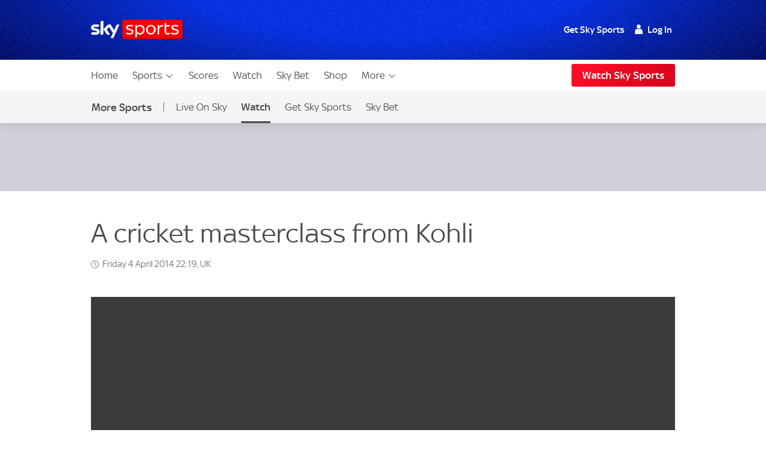

--- FILE ---
content_type: text/html; charset=UTF-8
request_url: https://www.skysports.com/watch/video/sports/9249315/a-cricket-masterclass-from-kohli?fbclid=IwAR3vySTTabgbeETf2vn03EFuc6i3qWVQiV5RKFyIhMmqQUEzPae2R8k16-A
body_size: 27130
content:
<!DOCTYPE html>
<html lang="en" class="no-js">
<head>
    
          <meta charset="utf-8">
          <title>A cricket masterclass from Kohli | Sky Sports</title>
        
          <meta name="robots" content="index, follow, max-snippet:-1, max-image-preview:large, max-video-preview:-1">
          
          <meta name="title" content="A cricket masterclass from Kohli | Sky Sports">
          <meta name="description" content="Joe Root, Ricky Ponting and Rob Key analyse Virat Kohlis man of the match performance in Indias ICC World T20 semi-final win against South Africa.">
          <meta name="keywords" content="">
          <meta http-equiv="X-UA-Compatible" content="IE=edge,chrome=1">
          
          <link rel="manifest" href="/assets/manifest.json" crossOrigin="use-credentials">
        
          <link rel="canonical" href="https://www.skysports.com/watch/video/sports/9249315/a-cricket-masterclass-from-kohli">
        
          
        
          <link rel="preconnect dns-prefetch" href="//mms.cmpsky.com">
          <link rel="preconnect dns-prefetch" href="//static.chartbeat.com">
          <link rel="dns-prefetch" href="//e0.365dm.com">
          <link rel="dns-prefetch" href="//e1.365dm.com">
          <link rel="dns-prefetch" href="//e2.365dm.com">
          <link rel="dns-prefetch" href="//e3.365dm.com">
          <link rel="dns-prefetch" href="//images.outbrainimg.com">
          <link rel="dns-prefetch" href="//widgets.outbrain.com">
          <link rel="dns-prefetch" href="//mcdp-nydc1.outbrain.com">
          <link rel="dns-prefetch" href="//log.outbrainimg.com">
          <link rel="dns-prefetch" href="//odb.outbrain.com">
          <link rel="dns-prefetch" href="//tcheck.outbrainimg.com">
          <link rel="dns-prefetch" href="//assets.adobedtm.com">
          <link rel="dns-prefetch" href="//cloud-static.storage.googleapis.com">
          <link rel="dns-prefetch" href="//pagead2.googlesyndication.com">
          <link rel="dns-prefetch" href="//cdn.teads.tv">
        
          <meta name="mobile-web-app-capable" content="yes">
          <meta name="apple-mobile-web-app-title" content="Sky Sports">
          <meta name="application-name" content="SkySports">
          <meta name="viewport" id="viewport" content="width=device-width, initial-scale=1.0, minimum-scale=1, viewport-fit=cover">
          <meta name="apple-mobile-web-app-status-bar-style" content="black">
          <meta name="format-detection" content="telephone=no">
          <meta name="google-site-verification" content="GeOj3ib0hXB5Iewz4HWUfve0FidZUHpPXlBi6oPOTjU">
        
          <meta property='fb:pages' content='10911153761'>
          <meta property="fb:admins" content="509247152,100000206570823">
        
          <link rel="preload" href="/assets/fonts/sky-regular.woff" as="font" type="font/woff">
  <link rel="preload" href="/assets/fonts/sky-display-medium.woff" as="font" type="font/woff">
  <link rel="preload" href="/assets/fonts/sky-medium.woff" as="font" type="font/woff">
  
  <link rel="icon" href="/favicon.ico?bypass-service-worker">
  <link rel="icon" href="/icon.svg?bypass-service-worker" type="image/svg+xml">
  <link rel="apple-touch-icon" href="/apple-touch-icon.png?bypass-service-worker">
  
  <meta name="theme-color" content="#002A91">
  
  
  
  <meta name="x:card" content="summary">
  <meta name="x:site" content="@skysports">
  <meta name="x:title" content="A cricket masterclass from Kohli">
  <meta name="x:description" content="Joe Root, Ricky Ponting and Rob Key analyse Virat Kohlis man of the match performance in Indias ICC World T20 semi-final win against South Africa.">
  <meta name="x:image" content="https://e0.365dm.com/14/04/768x432/Virat-Kohli-India-v-South-Africa-victory-cele_3114422.jpg?20140404172539">
  
  
  
  
  
  
  
  <meta property="fb:app_id" content="119138771563927">
  <meta property="og:site_name" content="Sky Sports">
  <meta property="og:locale" content="en_GB">
  <meta property="og:title" content="A cricket masterclass from Kohli">
  <meta property="og:description" content="Joe Root, Ricky Ponting and Rob Key analyse Virat Kohlis man of the match performance in Indias ICC World T20 semi-final win against South Africa.">
  <meta property="og:url" content="https://www.skysports.com/watch/video/sports/9249315/a-cricket-masterclass-from-kohli?fbclid&#x3D;IwAR3vySTTabgbeETf2vn03EFuc6i3qWVQiV5RKFyIhMmqQUEzPae2R8k16-A">
  <meta property="og:type" content="article">
  <meta property="og:image" content="https://e0.365dm.com/14/04/1600x900/Virat-Kohli-India-v-South-Africa-victory-cele_3114422.jpg?20140404172539">
  
  
          <script>
            if ((/iPad|iPhone|iPod/).test(navigator.userAgent)) {
                var headNode = document.getElementsByTagName("head")[0];
                var sbNode = document.createElement('meta');
                sbNode.name = 'apple-itunes-app';
                sbNode.content = 'app-id=500102120';
                headNode.appendChild(sbNode);
            }
          </script>


    

    
        <link rel="stylesheet" href="/css/min/site-main-sass-dac92e70c1b62f6a53664a7ead67465d.css">
    

    <script>!function(){window.isModernBrowser=!1,document.documentElement.classList.replace("no-js","js");const e=[];"visibilityState"in document||window.CSS&&window.CSS.supports?(window.isModernBrowser=!0,e.push("is-modern")):e.push("is-legacy"),e.forEach(e=>document.documentElement.classList.add(e))}(),window.sdc=window.sdc||{},window.sdc.checkConsent=function(e,n){null!==e&&(e.dataset.consent&&"true"===e.dataset.consent.toString()?n():new MutationObserver(function(e,t){for(var i in e)"attributes"===(i=e[i]).type&&"data-consent"===i.attributeName&&"true"===i.target.dataset.consent.toString()&&i.target.attributes.getNamedItem(i.attributeName).value&&(n(),t.disconnect())}).observe(e,{attributes:!0}))},window.sdc.executeConsentByElement=function(e){const n=window.sdc.consentIdMapping||[],t=e.dataset.vendorName;if(!document.cookie)return;const i=document.cookie.split("; ").find(function(e){return e.startsWith("consents=")});if(!i)return;const o=i.split("=")[1];if(!n)return;const s=n.filter(function(e){return e.vendorName===t})[0];s&&o.includes(":"+s.gdpId+":")?e.dataset.consent="true":e.dataset.consent="false"},window.SKY_SPORTS=window.SKY_SPORTS||{},SKY_SPORTS.getUa=function(e){function n(n){return!!e.match(n)&&parseFloat(e.match(n)[1].replace("_","."))}var t=!1;null!==new RegExp("MSIE ([0-9]{1,}[.0-9]{0,})").exec(e)&&(t=parseFloat(RegExp.$1));var i=e.match(/iPad/),o=e.match(/iP/),s=e.match(/android/i),r=e.match(/windows phone/i),d=navigator.platform.match(/mac|win/i),a={classList:""};return r&&((a={mobile:!0,windowsphone:!0,name:"windowsphone",version:n(/os ([0-9]\.[0-9])/i)||n(/windows phone ([0-9]\.[0-9])/i)}).classList=[a.name,a.name+a.version,"mobile"].join(" ")),t&&((a={msie:!0,name:"msie",version:t}).classList=[a.name,a.name+a.version].join(" ")),(i||o)&&((a={ios:!0,name:i?"ipad":"iphone",mobile:!0,version:n(/os ([1-9]\_[0-9])/i)}).classList=[a.name,a.name+a.version,a.device,"ios","ios"+a.version,"mobile"].join(" ")),s&&((a={android:!0,name:"android",mobile:!0,version:n(/android ([1-9]\.[0-9])/i)}).classList=[a.name,a.name+a.version,"mobile"].join(" ")),d&&(a.desktop=!0,a.classList+=" desktop"),a},SKY_SPORTS.device=SKY_SPORTS.getUa(navigator.userAgent),function(){function e(e){for(var n=document.cookie.split(";"),t=-1;++t<n.length;){var i=n[t].split("=");if(i[0].match(e))return decodeURIComponent(i[1])}return""}function n(e){return!!e}function t(){var e=window.SKY_SPORTS.user;return e.isLoggedIn?e.isSkySports?1:e.isWholesale?3:4:2}window.SKY_SPORTS=window.SKY_SPORTS||{},function i(){var o=e("interactive"),s=o?JSON.parse(o):{},r={isLoggedIn:n(e("skySportsSSO")),getType:t,set:i,entitlements:"ent"in s?s.ent:[]};r.isLoggedIn&&(r.name=function(e){return e.f||""}(s),r.isSkyHD=function(e){return 1===e.hd}(s),r.isSky=function(e){return 1===e.st}(s),r.isSkySports=function(e){return 2===e.st}(s),r.isNowTV=function(e){return 3===e.st}(s),r.isWholesale=function(e){return!(!e||!e.w)}(s),s.country&&(r.country=s.country)),window.SKY_SPORTS.user=r}()}(),function(){function e(){for(var t=document.querySelectorAll("img[data-lazy]"),i=-1;++i<t.length;){var o=t[i];n(o)&&("PICTURE"===o.parentNode.nodeName?o.parentNode.querySelectorAll("source").forEach(function(e){e.setAttribute("srcset",e.getAttribute("data-srcset"))}):o.setAttribute("srcset",o.getAttribute("data-srcset")),o.removeAttribute("data-lazy"))}setTimeout(function(){window.requestAnimationFrame(e)},250)}function n(e){var n=e.getBoundingClientRect();return 0!==n.width&&(!(n.bottom<0)&&!((window.outerHeight||window.innerHeight)-n.top<50))}NodeList.prototype.forEach||(NodeList.prototype.forEach=Array.prototype.forEach),"srcset"in new Image&&setTimeout(function(){e()},500)}(),function(){document.documentElement.classList.remove("no-js"),window.isModernBrowser=!1;var e=["js","is-legacy"];("visibilityState"in document||window.CSS&&window.CSS.supports)&&(window.isModernBrowser=!0,e=["js","is-modern"]),"undefined"==typeof SKY_SPORTS_APP&&"undefined"==typeof appWrapper&&"undefined"==typeof AndroidApp||e.push("sdc-app-bridge-active"),window.sdc=window.sdc||{};var n="ontouchstart"in document.documentElement&&/Android|iPhone|iPad|iPod|Mac OS/i.test(navigator.userAgent);window.sdc.isDesktop=!n,window.sdc.isMobile=n,document.head.insertAdjacentHTML("beforeend","<style>"+(window.sdc.isInApp?".ui-is-hidden--in-app":n?".ui-is-hidden--mobile":".ui-is-hidden--desktop")+"{display: none !important;}</style>"),Array.prototype.push.apply(e,[window.sdc.isInApp&&"ui-is-in-app",window.sdc.isDesktop&&"ui-is-desktop",window.sdc.isMobile&&!window.sdc.isInApp&&"ui-is-mobile"].filter(function(e){return e})),document.documentElement.classList.add(...e)}();</script>
        <script>
            window.sdc = window.sdc || {};
            window.sdc.environment = 'prod';
        </script>
    
      <link rel="stylesheet" href="/css/min/site-article-5696e01b91293ab7e7d46e5f82e9528b.css">
    

        <script type="application/ld+json">
          {"@context": "http://schema.org","@type": "NewsArticle","alternativeHeadline": "","articleBody": "Joe Root, Ricky Ponting and Rob Key analyse Virat Kohli's man of the match performance in India's ICC World T20 semi-final win against South Africa.","mainEntityOfPage": {"@type": "WebPage","url": "/watch/video/sports/9249315/a-cricket-masterclass-from-kohli"},"wordCount": "25","inLanguage": "en-GB","genre": "","publisher": {"@type": "Organization","@id": "#Publisher","name": "Sky Sports","logo": {"@type": "ImageObject","@id": "#Logo","url": "https://e0.365dm.com/tvlogos/channels/Sky-Sports-Logo.png","width": "172","height": "36"}},"headline": "A cricket masterclass from Kohli","description": "","dateline": "London,UK","copyrightHolder": {"@id":"#Publisher"},"author": {"@id":"#Publisher"},"datePublished": "2014-04-04T19:45:00+0000","dateModified": "2014-04-04T22:19:00+0000","dateCreated": "2014-04-04T22:15:00+0000","image": {"@type": "ImageObject","url": "https://e0.365dm.com/14/04/2048x1152/Virat-Kohli-India-v-South-Africa-victory-cele_3114422.jpg?20140404172539","width": 2048,"height": 1152 } ,"url":"/watch/video/sports/9249315/a-cricket-masterclass-from-kohli"  }
        </script>
        

        <script type="application/ld+json">
      {"@context":"http:\/\/schema.org","@type":"Organization","name":"Sky Sports","legalName":"Sky Sports LIMITED","url":"https:\/\/www.skysports.com\/","description":"Watch the best live coverage of your favourite sports: Football, Golf, Rugby, Cricket, Tennis, F1, Boxing, plus the latest sports news, transfers and scores.","logo":{"@type":"ImageObject","url":"https:\/\/e0.365dm.com\/tvlogos\/channels\/Sky-Sports-Logo.png","width":172,"height":36},"foundingDate":1989,"founders":{"@type":"Person","name":"Rupert Murdoch"},"address":{"@type":"PostalAddress","streetAddress":"Grant Way","addressLocality":"Isleworth","addressRegion":"Greater London","postalCode":"TW7 5QD","addressCountry":"United Kingdom"},"contactPoint":{"@type":"ContactPoint","contactType":"customer support","telephone":"[(+44) 0330 041 2639]","email":"sports@sky.com"},"sameAs":["https:\/\/www.facebook.com\/skysports","https:\/\/twitter.com\/skysports","https:\/\/www.instagram.com\/skysports","https:\/\/www.youtube.com\/skysports","https:\/\/en.wikipedia.org\/wiki\/Sky_Sports","https:\/\/plus.google.com\/+SoccerAMOfficial"]}

        </script>

        <script type="application/ld+json">
      {"@context":"http:\/\/schema.org","@type":"WebSite","name":"Sky Sports","url":"http:\/\/www.skysports.com"}

        </script>

    
                <script type="application/ld+json">
                    {"@context": "https://schema.org","@type": "VideoObject","name": "A cricket masterclass from Kohli","description": "Video from Sky","thumbnailUrl": ["https://e0.365dm.com/21/07/150x150/skysports-placeholder-monologo_5434818.png?20250202105431","https://e0.365dm.com/21/07/768x432/skysports-placeholder-monologo_5434818.png?20250202105431","https://e0.365dm.com/21/07/800x600/skysports-placeholder-monologo_5434818.png?20250202105431"],"uploadDate": "2014-04-04T22:15:46+0000","duration": "","embedUrl": "/embed/video/3114605"}
                </script>
            
                


                    <script data-consent="false" data-vendor-name="adobe-analytics">
                        var init = function () {
                            var script = document.createElement('script');
                            script.src = '//assets.adobedtm.com/launch-ENd3e4df0dfde7473d823092cac7cd0611.min.js';
                            document.body.appendChild(script);
                        };
            
                        (function(){
                            if (!window.sdc || !window.sdc.checkConsent){
                                init();
                                return;
                            }
            
                            window.sdc.checkConsent(document.currentScript, init);
                        })();
                    </script>
            

                <script>function _typeof(t){return(_typeof="function"==typeof Symbol&&"symbol"==typeof Symbol.iterator?function(t){return typeof t}:function(t){return t&&"function"==typeof Symbol&&t.constructor===Symbol&&t!==Symbol.prototype?"symbol":typeof t})(t)}!function(){for(var t,e,o=[],r=window,n=r;n;){try{if(n.frames.__tcfapiLocator){t=n;break}}catch(t){}if(n===r.top)break;n=r.parent}t||(function t(){var e=r.document,o=!!r.frames.__tcfapiLocator;if(!o)if(e.body){var n=e.createElement("iframe");n.style.cssText="display:none",n.name="__tcfapiLocator";var a=e.body.children[0];a.parentNode.insertBefore(n,a)}else setTimeout(t,5);return!o}(),r.__tcfapi=function(){for(var t=arguments.length,r=new Array(t),n=0;n<t;n++)r[n]=arguments[n];if(!r.length)return o;"setGdprApplies"===r[0]?r.length>3&&2===parseInt(r[1],10)&&"boolean"==typeof r[3]&&(e=r[3],"function"==typeof r[2]&&r[2]("set",!0)):"ping"===r[0]?"function"==typeof r[2]&&r[2]({gdprApplies:e,cmpLoaded:!1,cmpStatus:"stub"}):o.push(r)},r.addEventListener("message",(function(t){var e="string"==typeof t.data,o={};if(e)try{o=JSON.parse(t.data)}catch(t){}else o=t.data;var r="object"===_typeof(o)?o.__tcfapiCall:null;r&&window.__tcfapi(r.command,r.version,(function(o,n){var a={__tcfapiReturn:{returnValue:o,success:n,callId:r.callId}};t&&t.source&&t.source.postMessage&&t.source.postMessage(e?JSON.stringify(a):a,"*")}),r.parameter)}),!1))}(); </script>
                <script>
                    window._sp_queue = [];
                    window._sp_ = {
                        config: {
                            accountId: 630,
                            propertyId: 2370,
                            
                            
                            consentLanguage: "uk",
                            baseEndpoint: 'https://cdn.privacy-mgmt.com',
                            gdpr: { },
                            events: {
                                onSPPMObjectReady: function() {
                                    document.body.addEventListener('click', function(e){
                                        if (e.target.matches("a[href='#privacy-options']")) {
                                            e.preventDefault();
                                            window._sp_.gdpr.loadPrivacyManagerModal(617780);
                                        }
                                    })
                                }
                            }
                        }
                    }
                </script>
                <script src='https://cdn.privacy-mgmt.com/unified/wrapperMessagingWithoutDetection.js' async></script>
                    <script>
                window.sdc = window.sdc || {};
                window.sdc.consentIdMapping = JSON.parse('[{"vendorName":"chartbeat","env":["uk","de"],"gdpId":1,"sourcepointId":"5ea172e36ede87504f7b4590"},{"vendorName":"userzoom","env":["uk"],"gdpId":2,"sourcepointId":"6137185aa2286349e51b0c65"},{"vendorName":"peer-39","env":["uk"],"gdpId":3,"sourcepointId":"5f058e622c911e101682422b"},{"vendorName":"google-tag-manager","env":["uk"],"gdpId":4,"sourcepointId":"5e952f6107d9d20c88e7c975"},{"vendorName":"youtube","env":["uk"],"gdpId":5,"sourcepointId":"5e7ac3fae30e7d1bc1ebf5e8"},{"vendorName":"oddschecker","env":["uk"],"gdpId":6,"sourcepointId":"620d1fcfbfe37007e90941d9"},{"vendorName":"twitter","env":["uk"],"gdpId":7,"sourcepointId":"5fab0c31a22863611c5f8764"},{"vendorName":"instagram","env":["uk"],"gdpId":8,"sourcepointId":"5e717c8e69966540e4554f05"},{"vendorName":"facebook","env":["uk"],"gdpId":9,"sourcepointId":"5f1b2fbdb8e05c3057240f56"},{"vendorName":"spreaker","env":["uk"],"gdpId":10,"sourcepointId":"5f33bda0cfb5e201a573d55f"},{"vendorName":"apple-inc","env":["uk"],"gdpId":11,"sourcepointId":"5ed6252db8e05c4a1e720f28"},{"vendorName":"spotify","env":["uk"],"gdpId":12,"sourcepointId":"5e7f6927b8e05c111d01b40f"},{"vendorName":"shorthand","env":["uk"],"gdpId":13,"sourcepointId":"5fa18d9b8156a6543f670816"},{"vendorName":"datawrapper","env":["uk"],"gdpId":14,"sourcepointId":"5f96d385a228635d7b29aca1"},{"vendorName":"monterosa","env":["uk","de"],"gdpId":15,"sourcepointId":"63628d0edb16a60585b7ff32"},{"vendorName":"nba","env":["uk"],"gdpId":16,"active":true,"sourcepointId":"638f21b0a1ef3b04d911b6b1"},{"vendorName":"qualtrics","env":["uk"],"gdpId":18,"active":true,"sourcepointId":"5f1b2fbeb8e05c3057240fa0"},{"vendorName":"google-analytics","env":["uk"],"gdpId":19,"active":true,"sourcepointId":"5e542b3a4cd8884eb41b5a72"},{"vendorName":"adobe-analytics","env":["uk"],"gdpId":20,"active":true,"sourcepointId":"5ed7a9a9e0e22001da9d52ad"},{"vendorName":"checkd","env":["uk"],"gdpId":21,"active":true,"sourcepointId":"68e76f5d68c068df4c5d65a4"},{"vendorName":"captivate","env":["uk"],"gdpId":22,"active":true,"sourcepointId":"6790d1a56da1ec056bf154a4"}]' || 'null');
                if (!window.sdc.consentIdMapping) {
                    throw new Error('Consent Id Mapping not found');
                }
    
            window.sdc = window.sdc || {};
            window.sdc.consentRoadblockMapping = JSON.parse('{"default":{"text":"Due to your consent preferences, you\u2019re not able to view this.","link":"#privacy-options","link-text":"Open Privacy Options","style":"--width: 7; --height:4;","aspect-ratio":"16\/9","single-click-enabled":true},"tweet":{"title":"Twitter","text":"Due to your consent preferences, you\u2019re not able to view this.","link":"#privacy-options","link-text":"Open Privacy Options","style":"--width: 7; --height:4;","aspect-ratio":"16\/9","single-click-enabled":true,"vendor-name":"twitter"},"datawrapper":{"title":"Datawrapper","text":"Due to your consent preferences, you\u2019re not able to view this.","link":"#privacy-options","link-text":"Open Privacy Options","style":"--width: 7; --height:4;","aspect-ratio":"16\/9","single-click-enabled":true,"vendor-name":"datawrapper"},"youtube":{"title":"YouTube","text":"Due to your consent preferences, you\u2019re not able to view this.","link":"#privacy-options","link-text":"Open Privacy Options","style":"--width: 7; --height:4;","aspect-ratio":"16\/9","single-click-enabled":true,"vendor-name":"youtube"},"spotify-podcast-markup":{"title":"Spotify","text":"Due to your consent preferences, you\u2019re not able to view this.","link":"#privacy-options","link-text":"Open Privacy Options","style":"--width: 7; --height:4;","aspect-ratio":"16\/9","single-click-enabled":true,"vendor-name":"spotify"},"apple-podcast-markup":{"title":"Apple Podcasts","text":"Due to your consent preferences, you\u2019re not able to view this.","link":"#privacy-options","link-text":"Open Privacy Options","style":"--width: 7; --height:4;","aspect-ratio":"16\/9","single-click-enabled":true,"vendor-name":"apple-inc"},"spreaker-podcast-markup":{"title":"Spreaker","text":"Due to your consent preferences, you\u2019re not able to view this.","link":"#privacy-options","link-text":"Open Privacy Options","style":"--width: 7; --height:4;","aspect-ratio":"16\/9","single-click-enabled":true,"vendor-name":"spreaker"},"monterosa":{"title":"Monterosa","text":"Due to your consent preferences, you\u2019re not able to view this.","link":"#privacy-options","link-text":"Open Privacy Options","style":"--width: 7; --height:4;","aspect-ratio":"16\/9","single-click-enabled":true,"vendor-name":"monterosa"},"facebook":{"title":"Facebook","text":"Due to your consent preferences, you\u2019re not able to view this.","link":"#privacy-options","link-text":"Open Privacy Options","style":"--width: 7; --height:4;","aspect-ratio":"16\/9","single-click-enabled":true,"vendor-name":"facebook"},"instagram-markup":{"title":"Instagram","text":"Due to your consent preferences, you\u2019re not able to view this.","link":"#privacy-options","link-text":"Open Privacy Options","style":"--width: 7; --height:4;","aspect-ratio":"16\/9","single-click-enabled":true,"vendor-name":"instagram"},"captivate-podcast-markup":{"title":"Captivate","text":"Due to your consent preferences, you\u2019re not able to view this.","link":"#privacy-options","link-text":"Open Privacy Options","style":"--width: 7; --height:4;","aspect-ratio":"16\/9","single-click-enabled":true,"vendor-name":"captivate"}}' || 'null');
    
            window.sdc.createConsentCookie = function(vendorConsents) {
                const consentedVendors = vendorConsents.consentedVendors || [];
                const grants = vendorConsents.grants;
                const mappedVendors = [...new Set(consentedVendors
                        .filter(vendor => grants[vendor._id].vendorGrant)
                        .map(vendor => vendor._id)
                        .map(id => {
                            return window.sdc.consentIdMapping.find(
                                    vendorRecord => vendorRecord.sourcepointId === id
                            );
                        })
                        .filter(record => !!record))];
    
                const consentString = ":" + mappedVendors.map(vendor => vendor.gdpId).join(':') + ":";
                let expiryDate = new Date();
                expiryDate.setMonth(expiryDate.getMonth() + 3);
                let consentCookieString = 'consents=' + consentString +'; expires=' + expiryDate + '; path=/';
                    consentCookieString += '; domain=.skysports.com'
                document.cookie = consentCookieString;
                mappedVendors
                    .forEach(vendor => {
                        document.querySelectorAll(`[data-vendor-name="${vendor.vendorName.toLowerCase()}"]`).forEach((e) => e.dataset.consent = true);
                    });
    
                document.querySelectorAll(`[data-vendor-name="iab-vendor"]`).forEach((e) => e.dataset.consent = true);
    
                const pendingVendors = document.querySelectorAll('[data-consent="pending"]');
                if (pendingVendors.length){
                    pendingVendors.forEach(vendor => {
                        vendor.dataset.consent = false;
                    });
                }
            }
    
            if (typeof __tcfapi !== 'undefined') {
                __tcfapi('addEventListener', 2, function(tcData, success) {
                    if (success) {
                        if (tcData.eventStatus === 'useractioncomplete') {
                            document.cookie.split('; ').forEach((cookie) => {
                                document.cookie = cookie.split('=')[0] + '={}; expires=Thu, 01 Jan 1970 00:00:00 UTC; domain=skysports.com; ';
                            });
    
                           __tcfapi('getCustomVendorConsents', 2, function(vendorConsents, success) {
                               if (success) {
                                   window.sdc.createConsentCookie(vendorConsents)
                               }
                           })
                        }
                    }
                });
            }
    
            document.addEventListener("DOMContentLoaded", () => {
                const consentsCookie = document.cookie
                    .split('; ')
                    .find(row => row.startsWith('consents='));
                if (consentsCookie) {
                    const consentsValue = consentsCookie.split('=')[1];
                    for (const vendor of window.sdc.consentIdMapping) {
                        if (consentsValue.includes(`:${vendor.gdpId}:`)) {
                            document.querySelectorAll(`[data-vendor-name="${vendor.vendorName}"]:not([data-consent="true"])`).forEach((e) => {
                                if (e) {
                                    e.dataset.consent = true
                                }
                            });
                        } else {
                            document.querySelectorAll(`[data-vendor-name="${vendor.vendorName}"]:not([data-consent="false"])`).forEach((e) => {
                                if (e) {
                                    e.dataset.consent = false
                                }
                            });
                        }
                  }
                  document.querySelectorAll(`[data-vendor-name="iab-vendor"]`).forEach((function(e) {
                      e.dataset.consent = true
                  }));
                }
    
                    if (!consentsCookie && typeof __tcfapi !== 'undefined') {
                        __tcfapi('getCustomVendorConsents', 2, function(vendorConsents, success) {
                            if (success && !vendorConsents.newUser) {
                                window.sdc.createConsentCookie(vendorConsents)
                            }
                        })
                    }
    
            });
        </script>
    
            <script type="application/javascript" data-component-name="sdc-site-open-tracing">
            window.OPEN_TRACING_CONFIG = {
                serviceName: "uk-sport-web",
                serverUrl: "https://insights.digitalcontent.sky",
                sampleRatePercentage: "5",
                environment: "prod",
                provider: "elastic",
                pageLoadTransactionName: "sport_article_page",
                logLevel: "warn",
                javascriptOnlyMode: true
            };
            </script>

        <script src=""></script>



</head>
<body class="" data-component-name="sdc-base-element-filter"
      data-element-filter-rules="[{&quot;selector&quot;:&quot;.site-footer [href*&#x3D;\&quot;sky-sports-racing\&quot;]&quot;,&quot;objectProperty&quot;:&quot;window.SKY_SPORTS.user.isWholesale&quot;,&quot;objectPropertyValue&quot;:true,&quot;hideParent&quot;:true}]" >

<a class="sdc-site-a11y-skip-links" tabindex="0" href="#main" data-component-name="sdc-site-a11y-skip-links">Skip to content</a>


            <header id="site-header">
                    <div class="blackjack-sdc-digrev-header" data-component-name="ui-digrev-header" data-testid="digrev-header">
                      <div class="site-header ">
                    
                        <div class="site-header__body-bg" aria-hidden="true"></div>
                        <div class="site-header__body site-wrap site-wrap-padding">
                    
                          <div class="site-header__col site-header__col--branding">
                            <a href="/" class="svg-logo site-header__logo-link" data-testid="site-header__logo-link" aria-label="Home">
                              <img class="site-header__logo-image" src="/assets/ui-graphics/ui-site-header-sky-sports-logo.svg" alt="Sky Sports" loading="eager">
                              <span class="u-hide-visually">Sky Sports Homepage</span>
                            </a>
                          </div>
                    
                          <div class="site-header__col site-header__col--login">
                            <div class="site-login" data-role="site-login">
                              <script type="text/template" class="login-text" data-role="default">
                                <!--default-->
                                <ul class="site-login__links">
                                  <li class="site-login__item site-login__item--promo"><a href="/watch/get-sky" data-testid="site-login__link" class="site-login__link">Get Sky Sports</a></li>
                                  <li class="site-login__item"><a class="site-login__link site-login__link--has-icon site-login__link--user callfn" data-testid="site-login__link" href="/auth/login" data-mobile-url="/sso/signin/mobile" data-desktop-url="/sso/signin/desktop" data-lite="true"><span class="site-login__link--user-icon"></span> Log In</a></li>
                                </ul>
                              </script>
                              <script type="text/template" class="login-text" data-role="isSkySports">
                                <!-- sky sports user logged in -->
                                <ul class="site-login__links">
                                  <li class="site-login__item"><span class="site-login__link site-login__link--has-icon site-login__link--user"><span class="site-login__link--user-icon"></span> #{name}</span></li>
                                  <li class="site-login__item"><a href="/signout" data-testid="site-login__link" class="site-login__link site-login__link--signout">Log Out</a></li>
                                </ul>
                              </script>
                              <script type="text/template" class="login-text" data-role="isSky">
                                <!-- sky sports user logged in -->
                                <ul class="site-login__links">
                                  <li class="site-login__item site-login__item--promo"><a href="/watch/get-sky" data-testid="site-login__link" class="site-login__link">Upgrade</a></li>
                                  <li class="site-login__item"><span class="site-login__link site-login__link--has-icon site-login__link--user"><span class="site-login__link--user-icon"></span> #{name}</span></li>
                                  <li class="site-login__item"><a href="/signout" data-testid="site-login__link" class="site-login__link site-login__link--signout">Log Out</a></li>
                                </ul>
                              </script>
                              <script type="text/template" class="login-text" data-role="isNowTv">
                                <!-- now tv customer -->
                                <ul class="site-login__links">
                                  <li class="site-login__item site-login__item--promo"><a href="/watch/get-sky" data-testid="site-login__link" class="site-login__link">Get Sky Sports</a></li>
                                  <li class="site-login__item"><span class="site-login__link site-login__link--has-icon site-login__link--user"><span class="site-login__link--user-icon"></span> #{name}</span></li>
                                  <li class="site-login__item"><a href="/signout" data-testid="site-login__link" class="site-login__link site-login__link--signout">Log Out</a></li>
                                </ul>
                              </script>
                              <script type="text/template" class="login-text" data-role="isLoggedIn">
                                <!-- just a sky id login -->
                                <ul class="site-login__links">
                                  <li class="site-login__item site-login__item--promo"><a href="/watch/get-sky" data-testid="site-login__link" class="site-login__link">Get Sky Sports</a></li>
                                  <li class="site-login__item"><span class="site-login__link site-login__link--has-icon site-login__link--user"><span class="site-login__link--user-icon"></span> #{name}</span></li>
                                  <li class="site-login__item"><a href="/signout" data-testid="site-login__link" class="site-login__link site-login__link--signout">Log Out</a></li>
                                </ul>
                              </script>
                              <script type="text/template" class="login-text" data-role="isWholesale">
                                <!-- wholesale customer -->
                                <ul class="site-login__links">
                                  <li class="site-login__item"><span class="site-login__link site-login__link--has-icon site-login__link--user"><span class="site-login__link--user-icon"></span> </span></li>
                                  <li class="site-login__item"><a href="/signout?url=" data-testid="site-login__link" class="site-login__link site-login__link--signout">Log Out</a></li>
                                </ul>
                              </script>
                            </div>
                          </div>
                    
                          <a class="site-header__col site-header__col--hamburger" data-role="open-left-hand-nav" href="#no-js-nav" aria-controls="site-nav-desktop-wrap">
                            <svg version="1.1" xmlns="http://www.w3.org/2000/svg" xmlns:xlink="http://www.w3.org/1999/xlink" xml:space="preserve" class="site-header__nav-button" role="presentation" viewBox="0 384 2048 1280">
                              <rect y="384" width="2048" height="256"></rect>
                              <rect y="896" width="2048" height="256"></rect>
                              <rect y="1408" width="2048" height="256"></rect>
                            </svg>
                            <span class="u-hide-visually">Menu</span>
                          </a>
                    
                        </div>
                        
                        <!-- desktop nav -->
                        <div class="site-nav-desktop__wrap site-wrap site-wrap-padding" >
                          <div class="site-nav-desktop" role="navigation" aria-label="Main" data-role="main-nav" id="site-nav-desktop-wrap">
                            <div class="site-login site-login--mobile" data-role="site-login">
                              <script type="text/template" class="login-text" data-role="default">
                                <!--default-->
                                <ul class="site-login__links">
                                  <li class="site-login__item site-login__item--promo"><a href="/watch/get-sky" data-testid="site-login__link" class="site-login__link">Get Sky Sports</a></li>
                                  <li class="site-login__item"><a class="site-login__link site-login__link--has-icon site-login__link--user callfn" data-testid="site-login__link" href="/auth/login" data-mobile-url="/sso/signin/mobile" data-desktop-url="/sso/signin/desktop" data-lite="true"><span class="site-login__link--user-icon"></span> Log In</a></li>
                                </ul>
                              </script>
                              <script type="text/template" class="login-text" data-role="isSkySports">
                                <!-- sky sports user logged in -->
                                <ul class="site-login__links">
                                  <li class="site-login__item"><span class="site-login__link site-login__link--has-icon site-login__link--user"><span class="site-login__link--user-icon"></span> #{name}</span></li>
                                  <li class="site-login__item"><a href="/signout?url=" data-testid="site-login__link" class="site-login__link site-login__link--signout">Log Out</a></li>
                                </ul>
                              </script>
                              <script type="text/template" class="login-text" data-role="isSky">
                                <!-- sky sports user logged in -->
                                <ul class="site-login__links">
                                  <li class="site-login__item site-login__item--promo"><a href="/watch/get-sky" data-testid="site-login__link" class="site-login__link">Upgrade</a></li>
                                  <li class="site-login__item"><span class="site-login__link site-login__link--has-icon site-login__link--user"><span class="site-login__link--user-icon"></span> #{name}</span></li>
                                  <li class="site-login__item"><a href="/signout?url=" data-testid="site-login__link" class="site-login__link site-login__link--signout">Log Out</a></li>
                                </ul>
                              </script>
                              <script type="text/template" class="login-text" data-role="isNowTv">
                                <!-- now tv customer -->
                                <ul class="site-login__links">
                                  <li class="site-login__item site-login__item--promo"><a href="/watch/get-sky" data-testid="site-login__link" class="site-login__link">Get Sky Sports</a></li>
                                  <li class="site-login__item"><span class="site-login__link site-login__link--has-icon site-login__link--user"><span class="site-login__link--user-icon"></span> #{name}</span></li>
                                  <li class="site-login__item"><a href="/signout?url=" data-testid="site-login__link" class="site-login__link site-login__link--signout">Log Out</a></li>
                                </ul>
                              </script>
                              <script type="text/template" class="login-text" data-role="isLoggedIn">
                                <!-- just a sky id login -->
                                <ul class="site-login__links">
                                  <li class="site-login__item site-login__item--promo"><a href="/watch/get-sky" data-testid="site-login__link" class="site-login__link">Get Sky Sports</a></li>
                                  <li class="site-login__item"><span class="site-login__link site-login__link--has-icon site-login__link--user"><span class="site-login__link--user-icon"></span> #{name}</span></li>
                                  <li class="site-login__item"><a href="/signout?url=" data-testid="site-login__link" class="site-login__link site-login__link--signout">Log Out</a></li>
                                </ul>
                              </script>
                              <script type="text/template" class="login-text" data-role="isWholesale">
                                <!-- wholesale customer -->
                                <ul class="site-login__links">
                                  <li class="site-login__item"><span class="site-login__link site-login__link--has-icon site-login__link--user"><span class="site-login__link--user-icon"></span> </span></li>
                                  <li class="site-login__item"><a href="/signout?url=" data-testid="site-login__link" class="site-login__link site-login__link--signout">Log Out</a></li>
                                </ul>
                              </script>
                            </div>
                            <ul class="site-nav-desktop__body">
                              <li class="site-nav-desktop__item">
                                <a href="/" data-testid="site-nav-desktop__item-link" class="site-nav-desktop__item-link">Home</a>
                              </li>
                              <li class="site-nav-desktop__item">
                                <button href="#no-js-nav" data-testid="site-nav-desktop__item-button--sports" class="site-nav-desktop__item-link site-nav-desktop__item-link--more" aria-expanded="false" aria-controls="site-nav-desktop-sports-more-nav" id="site-nav-desktop-sports-more">
                                  Sports<svg class="site-nav-desktop__icon" xmlns="http://www.w3.org/2000/svg" viewBox="0 0 34 34" aria-hidden="true">
                                    <path d="M6.02 12.67c.01.194.087.362.247.525l.188.192L16.52 23.45c.188.19.44.294.706.294s.518-.104.707-.293l10.135-10.134.123-.126c.162-.163.24-.332.248-.53.006-.173-.155-.438-.442-.725-.187-.187-.386-.368-.59-.537-.05-.04-.096-.078-.138-.11l-.496.495-9.193 9.193-.355.354-.354-.354-9.197-9.198-.484-.484c-.043.033-.09.07-.14.112-.204.168-.402.348-.59.536-.285.288-.446.553-.44.727z"></path>
                                  </svg>
                                </button>
                                <nav class="site-nav-desktop__menu" aria-labelledby="site-nav-desktop-sports-more" id="site-nav-desktop-sports-more-nav">
                                  <div class="site-nav-desktop__menu-body">
                                    <ul class="site-nav-desktop__menu-links">
                                      <li class="site-nav-desktop__menu-item"><a class="site-nav-desktop__menu-link" data-testid="site-nav-desktop__menu-link" href="/football">Football</a></li>
                                      <li class="site-nav-desktop__menu-item"><a class="site-nav-desktop__menu-link" data-testid="site-nav-desktop__menu-link" href="/f1">F1</a></li>
                                      <li class="site-nav-desktop__menu-item"><a class="site-nav-desktop__menu-link" data-testid="site-nav-desktop__menu-link" href="/cricket">Cricket</a></li>
                                      <li class="site-nav-desktop__menu-item"><a class="site-nav-desktop__menu-link" data-testid="site-nav-desktop__menu-link" href="/rugby-union">Rugby Union</a></li>
                                      <li class="site-nav-desktop__menu-item"><a class="site-nav-desktop__menu-link" data-testid="site-nav-desktop__menu-link" href="/rugby-league">Rugby League</a></li>
                                      <li class="site-nav-desktop__menu-item"><a class="site-nav-desktop__menu-link" data-testid="site-nav-desktop__menu-link" href="/golf">Golf</a></li>
                                      <li class="site-nav-desktop__menu-item"><a class="site-nav-desktop__menu-link" data-testid="site-nav-desktop__menu-link" href="/boxing">Boxing</a></li>
                                      <li class="site-nav-desktop__menu-item"><a class="site-nav-desktop__menu-link" data-testid="site-nav-desktop__menu-link" href="/nfl">NFL</a></li>
                                      <li class="site-nav-desktop__menu-item"><a class="site-nav-desktop__menu-link" data-testid="site-nav-desktop__menu-link" href="/tennis">Tennis</a></li>
                                      <li class="site-nav-desktop__menu-item"><a class="site-nav-desktop__menu-link" data-testid="site-nav-desktop__menu-link" href="/nba">NBA</a></li>
                                      <li class="site-nav-desktop__menu-item"><a class="site-nav-desktop__menu-link" data-testid="site-nav-desktop__menu-link" href="/racing">Racing</a></li>
                                      <li class="site-nav-desktop__menu-item"><a class="site-nav-desktop__menu-link" data-testid="site-nav-desktop__menu-link" href="/darts">Darts</a></li>
                                      <li class="site-nav-desktop__menu-item"><a class="site-nav-desktop__menu-link" data-testid="site-nav-desktop__menu-link" href="/netball">Netball</a></li>
                                      <li class="site-nav-desktop__menu-item"><a class="site-nav-desktop__menu-link" data-testid="site-nav-desktop__menu-link" href="/mma">MMA</a></li>
                                      <li class="site-nav-desktop__menu-item"><a class="site-nav-desktop__menu-link" data-testid="site-nav-desktop__menu-link" href="/more-sports">More Sports</a></li>
                                    </ul>
                                  </div>
                                </nav>
                              </li>
                              <li class="site-nav-desktop__item"><a href="/live-scores" data-testid="site-nav-desktop__item-link" class="site-nav-desktop__item-link">Scores</a></li>
                              <li class="site-nav-desktop__item"><a href="/watch" data-testid="site-nav-desktop__item-link" class="site-nav-desktop__item-link" data-tracking-key="header|watch-link">Watch</a></li>
                              <li class="site-nav-desktop__item"><a href="https://skybet.com/?rfr&#x3D;7009749&amp;utm_medium&#x3D;SSDM&amp;utm_source&#x3D;SS_web&amp;utm_content&#x3D;ss_nav" data-testid="site-nav-desktop__item-link" class="site-nav-desktop__item-link" data-tracking-key="header|sky-bet" target="_blank">Sky Bet</a></li>
                              <li class="site-nav-desktop__item"><a href="https://shop.skysports.com/en/?_s&#x3D;bm-fi-skysports-prtsite-web-header-en" class="site-nav-desktop__item-link" target="_blank">Shop</a></li>
                              <li class="site-nav-desktop__item">
                                <button href="#no-js-nav" class="site-nav-desktop__item-link site-nav-desktop__item-link--more" data-testid="site-nav-desktop__item-button--more" aria-expanded="false" aria-controls="site-nav-desktop-more-more-nav" id="site-nav-desktop-more-more" data-testid="item-link--more">More<svg class="site-nav-desktop__icon" xmlns="http://www.w3.org/2000/svg" viewBox="0 0 34 34" aria-hidden="true">
                                  <path d="M6.02 12.67c.01.194.087.362.247.525l.188.192L16.52 23.45c.188.19.44.294.706.294s.518-.104.707-.293l10.135-10.134.123-.126c.162-.163.24-.332.248-.53.006-.173-.155-.438-.442-.725-.187-.187-.386-.368-.59-.537-.05-.04-.096-.078-.138-.11l-.496.495-9.193 9.193-.355.354-.354-.354-9.197-9.198-.484-.484c-.043.033-.09.07-.14.112-.204.168-.402.348-.59.536-.285.288-.446.553-.44.727z"></path>
                                  </svg></button>
                                <div class="site-nav-desktop__menu site-nav-desktop__menu--right" aria-labelledby="site-nav-desktop-more-more" id="site-nav-desktop-more-more-nav">
                                  <div class="site-nav-desktop__menu-body">
                                    <ul class="site-nav-desktop__menu-links" data-testid="menu-links">
                                      <li class="site-nav-desktop__menu-item"><a class="site-nav-desktop__menu-link" data-testid="site-nav-desktop__item-link" href="/podcasts">Podcasts</a></li>
                                      <li class="site-nav-desktop__menu-item"><a class="site-nav-desktop__menu-link" data-testid="site-nav-desktop__item-link" href="/watch/sport-on-sky">Upcoming on Sky</a></li>
                                      <li class="site-nav-desktop__menu-item"><a class="site-nav-desktop__menu-link" data-testid="site-nav-desktop__item-link" href="/get-sky?dcmp=gss_more_dropdown">Get Sky Sports</a></li>
                                      <li class="site-nav-desktop__menu-item"><a class="site-nav-desktop__menu-link" data-testid="site-nav-desktop__item-link" href="/mobile">Sky Sports App</a></li>
                                      <li class="site-nav-desktop__menu-item"><a class="site-nav-desktop__menu-link" data-testid="site-nav-desktop__item-link" href="/football/news/11095/13078979/now-sports-membership-q-a-how-do-i-stream-sky-sports-is-it-instant-is-there-a-contract" target="_blank">Sky Sports with no contract</a></li>
                                      <li class="site-nav-desktop__menu-item"><a class="site-nav-desktop__menu-link" data-testid="site-nav-desktop__item-link" href="https://www.kickitout.org/forms/online-reporting-form" target="_blank">Kick It Out</a></li>
                                      <li class="site-nav-desktop__menu-item"><a class="site-nav-desktop__menu-link" data-testid="site-nav-desktop__item-link" href="/football/news/topic/9087/south-asians-in-football">British South Asians in Football</a></li>
                                    </ul>
                                  </div>
                                </div>
                              </li>
                            </ul>
                            <a href="/watch" data-testid="site-nav-desktop__watch-button-link" class="site-nav-desktop__watch-button no-default-hover no-default-active" data-tracking-key="header|watch-button"><span class="site-nav-desktop__watch-button__label">Watch Sky Sports</span></a>
                          </div>
                        </div>
                      </div>
                    </div>
                    

                    <div data-testid="sitewide-localnav" class="sdc-site-localnav sdc-site-localnav--mobile"
                        data-component-name="ui-sitewide-localnav" role="navigation" aria-label="More Sports">
                        
                            <div class="sdc-site-localnav__inner">
                                <div class="sdc-site-localnav__wrap" data-role="nav-wrap">
                                    <p class="sdc-site-localnav__header">
                                        <a href="/more-sports"
                                            class="sdc-site-localnav__header-title" data-role="nav-header"
                                            aria-controls="sdc-site-localnav-body" aria-expanded="false">
                                            <svg xmlns="http://www.w3.org/2000/svg" viewBox="0 0 34 34" class="sdc-site-localnav__icon">
                                                <path
                                                    d="M6.02 12.67c.01.194.087.362.247.525l.188.192L16.52 23.45c.188.19.44.294.706.294s.518-.104.707-.293l10.135-10.134.123-.126c.162-.163.24-.332.248-.53.006-.173-.155-.438-.442-.725-.187-.187-.386-.368-.59-.537-.05-.04-.096-.078-.138-.11l-.496.495-9.193 9.193-.355.354-.354-.354-9.197-9.198-.484-.484c-.043.033-.09.07-.14.112-.204.168-.402.348-.59.536-.285.288-.446.553-.44.727z" />
                                            </svg>More Sports
                                        </a>
                                    </p>
                                    <nav class="sdc-site-localnav__body" data-role="nav-body"
                                        id="sdc-site-localnav-body">
                                        <div class="localnav__body-navigation">
                                            <div class="localnav__body-navigation__group">
                                                <ul class="sdc-site-localnav__items" data-role="nav-items" data-testid="sitewide-localnav-items">
                    <li class="sdc-site-localnav__item" data-role="nav-item" data-testid="sitewide-localnav-item" >
                                                        <a href="/watch/sport-on-sky" 
                                                            class="sdc-site-localnav__item-link" 
                                                             data-role="nav-item-links">Live On Sky</a>
                                                    </li><li class="sdc-site-localnav__item" data-role="nav-item" data-testid="sitewide-localnav-item" >
                                                        <a href="/more-sports/watch" 
                                                            class="sdc-site-localnav__item-link"  aria-current="true" 
                                                             data-role="nav-item-links">Watch</a>
                                                    </li><li class="sdc-site-localnav__item" data-role="nav-item" data-testid="sitewide-localnav-item" >
                                                        <a href="/get-sky?dcmp&#x3D;gss_more_dropdown" 
                                                            class="sdc-site-localnav__item-link" 
                                                             data-role="nav-item-links">Get Sky Sports</a>
                                                    </li><li class="sdc-site-localnav__item" data-role="nav-item" data-testid="sitewide-localnav-item" >
                                                        <a href="https://skybet.com/?rfr&#x3D;7009749&amp;utm_medium&#x3D;SSDM&amp;utm_source&#x3D;SS_web&amp;utm_content&#x3D;ss_sub_nav_MS"  target="_blank"
                                                            aria-label="Sky Bet - Opens in new window" 
                                                            class="sdc-site-localnav__item-link" 
                                                             data-role="nav-item-links">Sky Bet</a>
                                                    </li>                                <li class="sdc-site-localnav__item sdc-site-localnav__item--more"
                                                        data-role="nav-items-more-wrap">
                                                        <a href="#" class="sdc-site-localnav__item-link sdc-site-localnav__item-link--more"
                                                            aria-controls="sdc-site-localnav-overflow" aria-expanded="false"
                                                            data-role="nav-items-more"
                                                            data-testid="sitewide-localnav-more-button"
                                                            aria-label="Open menu - More"
                                                            data-aria-label-open-true="Open menu - More"
                                                            data-aria-label-open-false="Close menu - More">More<svg
                                                                xmlns="http://www.w3.org/2000/svg" viewBox="0 0 34 34"
                                                                class="sdc-site-localnav__icon">
                                                                <path
                                                                    d="M6.02 12.67c.01.194.087.362.247.525l.188.192L16.52 23.45c.188.19.44.294.706.294s.518-.104.707-.293l10.135-10.134.123-.126c.162-.163.24-.332.248-.53.006-.173-.155-.438-.442-.725-.187-.187-.386-.368-.59-.537-.05-.04-.096-.078-.138-.11l-.496.495-9.193 9.193-.355.354-.354-.354-9.197-9.198-.484-.484c-.043.033-.09.07-.14.112-.204.168-.402.348-.59.536-.285.288-.446.553-.44.727z" />
                                                            </svg></a>
                                                    </li>
                                                </ul>
                                                <ul class="sdc-site-localnav__more" data-role="nav-items-overflow" aria-hidden="true"
                                                    id="sdc-site-localnav-overflow" data-testid="sitewide-localnav-more-items"></ul>
                                            </div>
                                        </div>
                                    </nav>
                                </div>
                            </div>
                            
                    
                    </div>            </header>

    <!-- page content -->
    <main id="main" class="main" data-source="local-layout">
        
      <div class="section-wrap">
        
                <div class="sdc-site-layout-sticky-region" data-format="leaderboard" data-role="sticky-region" data-component-name="ui-sitewide-layout">
                    <div class="sdc-site-layout-sticky-region__target">
                        <iframe class="sdc-site-layout-sticky-region__listener" frameborder="0" data-role="ghost-region-listener" data-controls="ghost-1" role="none" title="leaderboard-iframe"></iframe>
                                        
                    <div class="ui-advert sdc-site-au--full-bleed" 
                        data-role="advert-unit"
                        data-testid="advert-unit--leaderboard"
                        data-ad-format="leaderboard" 
                        data-type="shaded" 
                        data-label=""
                        style=""
                    >
                        <script>
                            document.currentScript.parentNode.config = {"id":"leaderboard","ad-type":"leaderboard","test-id":"advert-unit--leaderboard","targeting":{"artId":"9249315"},"size":{"mobile":[[320,50],[300,50]],"tablet":[[728,90]],"desktop":[[728,90],[970,250]]},"partial-class":"sdc-site-au--full-bleed","lazyload":{"fetch-margin-percent":100,"render-margin-percent":12,"mobile-scaling":1},"artId":"9249315"}
                        </script>
                        <div class="ui-advert-slot" id="leaderboard" data-role="advert-slot" data-testid="advert-slot"></div>
                    </div>
                
                            </div>
                </div>
                <div class="ui-advert" id="ghost-1" data-type="ghost" data-ad-format="leaderboard" data-format="leaderboard"></div>
        
        
            <div class="sdc-article-header" data-testid="ui-article-header">
        <div class="sdc-article-header__wrap">
            <div class="sdc-article-header__main">
    
                <div class="sdc-article-header__titles"><h1 class="sdc-article-header__title sdc-site-component-header--h1" data-short-title="A cricket masterclass from Kohli"><span class="sdc-article-header__long-title">A cricket masterclass from Kohli</span></h1>
                    
                </div>
    
            </div>
    
    
    
    
            <div class="sdc-article-header__details">
                <div class="sdc-article-header__date-time">
                        <div class="sdc-article-date">
    <div class="sdc-article-date__wrap"><span class="sdc-article-date__icon" aria-hidden="true"><svg height="13" viewBox="0 0 13 13" width="13" xmlns="http://www.w3.org/2000/svg"><path d="m6.5 0c-3.59003125 0-6.5 2.90996875-6.5 6.5 0 3.589625 2.90996875 6.5 6.5 6.5 3.5900312 0 6.5-2.910375 6.5-6.5 0-3.59003125-2.9099688-6.5-6.5-6.5m0 12.1870938c-3.13625 0-5.6875-2.5508438-5.6875-5.6870938s2.55125-5.6875 5.6875-5.6875 5.6875 2.55125 5.6875 5.6875-2.55125 5.6870938-5.6875 5.6870938m.37415625-5.69400005c.00528125-.026.013-.0495625.01340625-.07759375l.00040625-4.34809375c-.03859375-.00975-.09546875-.0186875-.17021875-.02559375-.07515625-.00690625-.15153125-.0105625-.22871875-.0105625-.15478125 0-.26284375.0325-.3225625.0975-.05565625.060125-.08246875.134875-.0869375.221l-.0040625 4.3671875c.0040625.08125.03778125.15234375.0950625.216125l2.361125 2.36640625.2153125.21571875c.03453125-.02071875.0804375-.05484375.13853125-.10278125s.1145625-.099125.16940625-.15396875c.10928125-.10928125.1625-.20840625.15925-.297375-.00365625-.08775-.03940625-.16534375-.10603125-.2331875z" fill-rule="evenodd"/></svg></span><p class="sdc-article-date__date-time">Friday 4 April 2014 22:19, UK</p>
</div>
</div>
                </div>
    
            </div>
        </div>
    </div>

        
                                    <div class="sdc-article-widget sdc-site-video sdc-article-widget callfn"
             data-account-id="6057984924001" data-amp-iframe-embed="" data-asset-id="FoZ2hobToWauwcuTmM6OPiA_m5nW8Uv-" data-asset-path="" data-asset-version="" data-autoplay="false" data-auth-config="{&quot;url&quot;:&quot;https:\/\/api.condatis.sky\/auth\/video\/token&quot;,&quot;tokenRequired&quot;:true,&quot;fetchMethod&quot;:&quot;url&quot;,&quot;fetchOptions&quot;:{&quot;encoded&quot;:true},&quot;headers&quot;:{&quot;X-SkyGDP-Proposition&quot;:&quot;sportweb&quot;,&quot;X-SkyGDP-Territory&quot;:&quot;GB&quot;,&quot;Authorization&quot;:&quot;OGY5ZDgxZjRhNzYwNGQ3MTljMjFhMDJlOGVmODRhYzA&#x3D;&quot;}}"
             data-caption="A cricket masterclass from Kohli" data-clip-type="" data-component-name="sdc-site-video" data-component-name-alias="ui-sitewide-video" data-competition="" data-copy-url-text="URL copied to clipboard"
             data-fn="sdc-site-video"
             data-id="id_FoZ2hobToWauwcuTmM6OPiA_m5nW8Uv-" data-is-live-stream="false"  data-lite="true"
             data-options="" data-originator-id="49" data-originator-handle="brightcove-sport-gb"
             data-package-name="" data-provider="brightcove" data-player-id="DESF5xFjJ" data-playsinline=""
             data-sensitive=""  data-sdc-id="3114605" data-sdc-video-id="FoZ2hobToWauwcuTmM6OPiA_m5nW8Uv-" data-sport-category="" data-state="loading" data-token-state="none"
             data-video-ad-unit="videoplayer" data-video-blacklisted-originator-ids="" data-video-id="ref:FoZ2hobToWauwcuTmM6OPiA_m5nW8Uv-" data-video-type=""
             data-auto-pause-on-not-visible="" data-defer-source="" tabindex="-1" 
             data-closed-captions-position="" data-show-closed-captions="true" data-show-pip=""
             data-show-live-stream-scrubber="" data-autoload="" data-testid="sitewide-video">
          <div class="sdc-site-video__inner">
            <div class="sdc-site-video__content" data-role="bridge-controller" style="padding-bottom: calc(100% / ());">
                <p class="sdc-site-video__accessibility-message" data-role="accessibility-message">Please use Chrome browser for a more accessible video player</p>
              <span aria-hidden="true" data-role="poster" class="sdc-site-video__poster">
                <img loading="lazy" src="https://e0.365dm.com/21/07/768x432/skysports-placeholder-monologo_5434818.png?20250202105431" alt="Sky Sports" srcset="https://e0.365dm.com/21/07/768x432/skysports-placeholder-monologo_5434818.png?20250202105431 600w,https://e0.365dm.com/21/07/1600x900/skysports-placeholder-monologo_5434818.png?20250202105431" aria-hidden="true" class="sdc-site-video__poster-img excluded-image" data-testid="sitewide-video-poster">
              <span class="sdc-site-video__loader" data-testid="sitewide-video-loader"></span>
                
              </span>
              <div class="sdc-site-video__bridge-message" data-role="bridge-message"><p data-role="bridge-message-text"></p></div>
              <video id="id_FoZ2hobToWauwcuTmM6OPiA_m5nW8Uv-" data-embed="default" data-application-id
                class="video-js sdc-site-video__tag" controls  playsinline   data-testid="sitewide-video-video"></video>
            </div>
        
            <figcaption class="sdc-site-video__caption ui-media-caption">
              
              <span class="ui-media-caption__caption-text" data-role="caption-text" data-testid="sitewide-video-caption">A cricket masterclass from Kohli</span>
            </figcaption>
          </div>
        </div>

        
        
                        <div class="site-share-wrapper site-component-vertical-margin site-wrap-padding sdc-article-body-width-limiter">
                            <div class="sdc-site-share sdc-site-share--loose sdc-site-share--align-left" data-component-name="ui-sitewide-share" data-testid="sitewide-share">
                      
                      
                      <ul class="sdc-site-share__list">
                        <li class="sdc-site-share__item" data-testid="sitewide-share-item">
                          <a href="https://www.facebook.com/sharer/sharer.php?u&#x3D;https%3A%2F%2Fwww.skysports.com%2Fwatch%2Fvideo%2Fsports%2F9249315%2Fa-cricket-masterclass-from-kohli&amp;t&#x3D;A%20cricket%20masterclass%20from%20Kohli" class="sdc-site-share__link--facebook sdc-site-share__link" target="_blank" rel="noreferrer" title="Share on Facebook" aria-label="Share on Facebook" data-testid="sitewide-share-link">
                            <div class="sdc-site-share__icon" aria-hidden="true" data-testid="sitewide-share__icon">
                              <svg enable-background="new 0 0 6.5 12.5" height="12.5" viewBox="0 0 6.5 12.5" width="6.5" xmlns="http://www.w3.org/2000/svg"><path d="m6.168 6.791.291-2.208h-2.209v-1.417c0-.625.168-1.083 1.084-1.083h1.166v-2c-.207-.042-.916-.083-1.707-.083-1.709 0-2.875 1.042-2.875 2.958v1.625h-1.917v2.208h1.917v5.709h2.291v-5.709z"/></svg>
                            </div>
                          </a>
                        </li>
                        <li class="sdc-site-share__item" data-testid="sitewide-share-item">
                          <a href="https://x.com/intent/tweet?text&#x3D;A%20cricket%20masterclass%20from%20Kohli&amp;url&#x3D;https%3A%2F%2Fwww.skysports.com%2Fwatch%2Fvideo%2Fsports%2F9249315%2Fa-cricket-masterclass-from-kohli" class="sdc-site-share__link--x sdc-site-share__link" target="_blank" rel="noreferrer" title="Share on X" aria-label="Share on X" data-testid="sitewide-share-link">
                            <div class="sdc-site-share__icon" aria-hidden="true" data-testid="sitewide-share__icon">
                              <svg width="1200" height="1227" viewBox="0 0 1200 1227" fill="none"
  xmlns="http://www.w3.org/2000/svg">
  <path
    d="M714.163 519.284L1160.89 0H1055.03L667.137 450.887L357.328 0H0L468.492 681.821L0 1226.37H105.866L515.491 750.218L842.672 1226.37H1200L714.137 519.284H714.163ZM569.165 687.828L521.697 619.934L144.011 79.6944H306.615L611.412 515.685L658.88 583.579L1055.08 1150.3H892.476L569.165 687.854V687.828Z" />
</svg>
                            </div>
                          </a>
                        </li>
                        <li class="sdc-site-share__item" data-testid="sitewide-share-item">
                          <a href="whatsapp://send?text&#x3D;A%20cricket%20masterclass%20from%20Kohli%20-%20https%3A%2F%2Fwww.skysports.com%2Fwatch%2Fvideo%2Fsports%2F9249315%2Fa-cricket-masterclass-from-kohli" class="sdc-site-share__link--whatsapp sdc-site-share__link" title="Share on WhatsApp" aria-label="Share on WhatsApp" data-testid="sitewide-share-link">
                            <div class="sdc-site-share__icon" aria-hidden="true" data-testid="sitewide-share__icon">
                              <svg height="38" viewBox="0 0 38 38" width="38" xmlns="http://www.w3.org/2000/svg"><g fill-rule="evenodd"><path d="m10.447625 31.97225.5711875.339625c2.4046875 1.4261875 5.1596875 2.18025 7.968125 2.1814375h.007125c8.628375 0 15.6524375-7.0216875 15.656-15.65125.0011875-4.1811875-1.6256875-8.1141875-4.581375-11.07225s-6.8875-4.5885-11.0686875-4.5896875c-8.6355 0-15.658375 7.0205-15.6619375 15.6500625-.0011875 2.956875.8265 5.8365625 2.394 8.329125l.3716875.591375-1.58175 5.776zm-10.447625 6.02775 2.671875-9.7576875c-1.64825-2.8559375-2.515125-6.0954375-2.5139375-9.4133125.0035625-10.3823125 8.4538125-18.829 18.836125-18.829 5.0385625.0011875 9.768375 1.9629375 13.32375 5.521875 3.5565625 3.5589375 5.5135625 8.2899375 5.512375 13.321375-.00475 10.3823125-8.455 18.8301875-18.836125 18.8301875h-.0083125c-3.151625-.0011875-6.2498125-.7920625-9.00125-2.291875z"/><path d="m14.3628125 10.324125c-.382375-.9179375-.7695-.79325-1.05925-.8075-.2743125-.01425-.5878125-.016625-.9013125-.016625-.3146875 0-.824125.1175625-1.2551875.589-.4310625.47025-1.6470625 1.6090625-1.6470625 3.9246875s1.68625 4.552875 1.921375 4.8675625c.235125.3135 3.3190625 5.065875 8.039375 7.103625 1.123375.4845 1.99975.77425 2.68375.9915625 1.1269375.3574375 2.1529375.3075625 2.964.1864375.904875-.135375 2.7846875-1.1388125 3.1765625-2.23725.3930625-1.099625.3930625-2.0413125.2755-2.23725s-.43225-.3146875-.9025-.5498125-2.7846875-1.3739375-3.21575-1.5306875c-.43225-.15675-.74575-.235125-1.05925.235125-.3135.4714375-1.216 1.5306875-1.4903125 1.845375-.2743125.3135-.548625.3526875-1.0200625.1175625-.47025-.235125-1.9866875-.7326875-3.7845625-2.3358125-1.398875-1.246875-2.3429375-2.78825-2.6184375-3.2585-.2743125-.4714375-.0285-.7255625.206625-.9606875.211375-.2101875.4714375-.5498125.7065625-.824125s.3135-.4714375.47025-.7849375c.15675-.3146875.078375-.589-.0391875-.824125-.1175625-.2363125-1.05925-2.5519375-1.451125-3.493625"/></g></svg>
                            </div>
                          </a>
                        </li>
                        <li class="sdc-site-share__item" data-testid="sitewide-share-item">
                          <a href="mailto:?to&#x3D;&amp;subject&#x3D;Shared%20from%20Sky%20Sports%3A%20A%20cricket%20masterclass%20from%20Kohli&amp;body&#x3D;Shared%20from%20Sky%20Sports%3A%20A%20cricket%20masterclass%20from%20Kohli%20https%3A%2F%2Fwww.skysports.com%2Fwatch%2Fvideo%2Fsports%2F9249315%2Fa-cricket-masterclass-from-kohli" class="sdc-site-share__link--email sdc-site-share__link" title="Share by email" aria-label="Share by email" data-testid="sitewide-share-link">
                            <div class="sdc-site-share__icon" aria-hidden="true" data-testid="sitewide-share__icon">
                              <svg height="20" viewBox="0 0 29.888 18.214001" width="20" xmlns="http://www.w3.org/2000/svg"><path d="m29.031 13.841h-23.927c-1.647 0-2.981 1.335-2.981 2.981v12.252c0 1.647 1.335 2.981 2.981 2.981h23.926c1.647 0 2.981-1.335 2.981-2.981v-12.252c.001-1.647-1.334-2.981-2.98-2.981zm-2.458 2-6.7 6.7c-.801.801-1.871 1.243-3.013 1.243-1.158 0-2.249-.453-3.07-1.275l-6.67-6.668zm3.439 13.233c0 .541-.44.981-.981.981h-23.927c-.541 0-.981-.44-.981-.981v-12.252c0-.314.158-.582.389-.762l7.864 7.863c1.2 1.2 2.792 1.86 4.485 1.86 1.676 0 3.248-.649 4.427-1.829l8.052-8.052c.388.131.673.487.673.919v12.253z" transform="translate(-2.123 -13.841)"/></svg>
                            </div>
                          </a>
                        </li>
                      </ul>
                    </div>
                </div>
        
        
        
        
        
                  
              <div class="smartfeed-ad-mobile">
                      
                <div class="ui-advert site-component-vertical-margin" 
                    data-role="advert-unit"
                    data-testid="advert-unit--mpu-1-smart-feed"
                    data-ad-format="mpu" 
                    data-type="" 
                    data-label=""
                    style=""
                >
                    <script>
                        document.currentScript.parentNode.config = {"id":"mpu-1-smart-feed","ad-type":"mpu","test-id":"advert-unit--mpu-1-smart-feed","targeting":{"position":"articlefootermpu","artId":"9249315"},"size":{"mobile":[[300,250],[300,600]],"tablet":[[300,250],[300,600]],"desktop":[]},"lazyload":{"fetch-margin-percent":100,"render-margin-percent":12,"mobile-scaling":1},"artId":"9249315"}
                    </script>
                    <div class="ui-advert-slot" id="mpu-1-smart-feed" data-role="advert-slot" data-testid="advert-slot"></div>
                </div>
                </div>
          
              <div class="smartfeed-ad-desktop">
                  
                            
                        <div class="ui-advert sdc-site-au--full-bleed" 
                            data-role="advert-unit"
                            data-testid="advert-unit--leaderboard-smart-feed"
                            data-ad-format="leaderboard" 
                            data-type="" 
                            data-label=""
                            style=""
                        >
                            <script>
                                document.currentScript.parentNode.config = {"id":"leaderboard-smart-feed","ad-type":"leaderboard","test-id":"advert-unit--leaderboard-smart-feed","targeting":{"position":"articlefooterbanner","artId":"9249315"},"size":{"mobile":[],"tablet":[],"desktop":[[728,90],[970,250]]},"partial-class":"sdc-site-au--full-bleed","lazyload":{"fetch-margin-percent":100,"render-margin-percent":12,"mobile-scaling":1},"artId":"9249315"}
                            </script>
                            <div class="ui-advert-slot" id="leaderboard-smart-feed" data-role="advert-slot" data-testid="advert-slot"></div>
                        </div>
                    
            </div>
          
                </div>


    
    </main>

                <footer id="site-footer" class="blackjack-sdc-digrev-footer site-footer" data-component-name="ui-digrev-footer" role="contentinfo">
                    <div class="site-footer__body site-wrap site-wrap-padding">
                        <ul class="site-footer__nav social-nav">
                            <li class="social-nav__item">
                                <a href="https://x.com/skysports" target="_blank" class="social-nav__link">
                                    <span class="social-nav__link-icon social-nav__link--x-icon" aria-hidden="true">
                                        <svg xmlns="http://www.w3.org/2000/svg" width="32" height="32" viewBox="0 0 32 32" fill="none">
                                            <path d="M17.5 14.7948L23.3642 8.125H21.9751L16.881 13.9151L12.8154 8.125H8.125L14.2743 16.8815L8.125 23.875H9.51415L14.8902 17.7591L19.1847 23.875H23.8751M10.0155 9.15H12.1497L21.974 22.9004H19.8394"/>
                                        </svg>
                                    </span>X
                                </a>
                            </li>
                            <li class="social-nav__item">
                                <a href="https://www.facebook.com/SkySports" target="_blank" class="social-nav__link">
                                    <span class="social-nav__link-icon social-nav__link--facebook-icon" aria-hidden="true">
                                        <svg xmlns="http://www.w3.org/2000/svg" viewBox="0 0 32 32">
                                            <path d="M21 10.07V7.336c-2.826-.841-6.956-.21-6.956 3.154v3.365H11v3.365h3.044v7.781h3.696V17.22h2.609l.435-3.365h-3.261v-2.313c0-1.682 2.39-1.472 3.478-1.472z" clip-rule="evenodd" fill-rule="evenodd"/>
                                        </svg>
                                    </span>Facebook
                                </a>
                            </li>
                            <li class="social-nav__item">
                                <a href="https://www.tiktok.com/@skysports" target="_blank" class="social-nav__link">
                                    <span class="social-nav__link-icon social-nav__link--tiktok-icon" aria-hidden="true">
                                        <svg xmlns="http://www.w3.org/2000/svg" width="32" height="32" viewBox="0 0 32 32">
                                            <path d="M21.3972 10.6078C20.4244 9.97567 19.7225 8.96387 19.5035 7.78513C19.4562 7.53052 19.4299 7.26823 19.4299 7H16.3251L16.3199 19.4018C16.268 20.7908 15.1211 21.9052 13.7151 21.9052C13.2782 21.9052 12.8667 21.7966 12.5044 21.6063C11.6735 21.1707 11.1048 20.3028 11.1048 19.3043C11.1048 17.8699 12.2759 16.7027 13.7148 16.7027C13.9836 16.7027 14.2411 16.7471 14.4847 16.8228V13.6638C14.2324 13.6292 13.9762 13.6083 13.7148 13.6083C10.5637 13.6083 8 16.1631 8 19.3043C8 21.2312 8.96578 22.9366 10.44 23.9676C11.368 24.6176 12.4974 25 13.7151 25C16.8665 25 19.4299 22.4448 19.4299 19.3043V13.0153C20.6477 13.8863 22.1398 14.3997 23.75 14.3997V11.3049C22.8827 11.3049 22.075 11.0482 21.3972 10.6078Z"/>
                                        </svg>
                                    </span>TikTok
                                </a>
                            </li>
                            <li class="social-nav__item">
                                <a href="https://www.instagram.com/skysports" target="_blank" class="social-nav__link">
                                <span class="social-nav__link-icon social-nav__link--insta-icon" aria-hidden="true">
                                    <svg xmlns="http://www.w3.org/2000/svg" width="32" height="32" viewBox="0 0 32 32">
                                    <defs>
                                        <linearGradient id="instaGradient" x1="0%" y1="0%" x2="100%" y2="100%">
                                        <stop offset="0%" style="stop-color:#BB00B6;stop-opacity:1" />
                                        <stop offset="22.779%" style="stop-color:#CE007C;stop-opacity:1" />
                                        <stop offset="48.415%" style="stop-color:#F20000;stop-opacity:1" />
                                        <stop offset="70.142%" style="stop-color:#FD6200;stop-opacity:1" />
                                        <stop offset="100%" style="stop-color:#FFD700;stop-opacity:1" />
                                        </linearGradient>
                                    </defs>
                                    <path class="insta-icon-path" fill-rule="evenodd" clip-rule="evenodd" d="M23.3267 19.6375C23.215 22.0563 22.0787 23.2158 19.6375 23.3268C18.688 23.3703 18.4045 23.3793 16 23.3793C13.597 23.3793 13.312 23.3703 12.3632 23.3268C9.91824 23.215 8.78499 22.0525 8.67399 19.6368C8.63049 18.688 8.62149 18.4038 8.62149 16C8.62149 13.597 8.63124 13.3128 8.67399 12.3633C8.78574 9.94303 9.92199 8.78504 12.3632 8.67404C13.3127 8.63129 13.597 8.62229 16 8.62229C18.403 8.62229 18.688 8.63129 19.6375 8.67479C22.0765 8.78579 23.2157 9.94304 23.3267 12.364C23.3702 13.3128 23.3785 13.5978 23.3785 16.0008C23.3785 18.4045 23.3695 18.6888 23.3267 19.6375ZM24.946 12.2898C24.799 9.02425 22.9833 7.20475 19.7118 7.05475C18.751 7.0105 18.4443 7 16 7C13.5558 7 13.2498 7.0105 12.2898 7.054C9.02125 7.204 7.20475 9.0175 7.05475 12.289C7.0105 13.2498 7 13.5558 7 16C7 18.4443 7.0105 18.751 7.054 19.711C7.204 22.9795 9.0175 24.796 12.289 24.946C13.2498 24.9895 13.5558 25 16 25C18.4443 25 18.751 24.9895 19.711 24.946C22.9765 24.796 24.7975 22.9825 24.9452 19.711C24.9895 18.751 25 18.4443 25 16C25 13.5558 24.9895 13.2498 24.946 12.2898Z"/>
                                    <path class="insta-icon-path" fill-rule="evenodd" clip-rule="evenodd" d="M20.8044 10.1163C20.2074 10.1163 19.7236 10.6 19.7236 11.1963C19.7236 11.7925 20.2074 12.2763 20.8044 12.2763C21.4006 12.2763 21.8836 11.7925 21.8836 11.1963C21.8836 10.6 21.4006 10.1163 20.8044 10.1163Z"/>
                                    <path class="insta-icon-path" fill-rule="evenodd" clip-rule="evenodd" d="M16.0004 19C14.3436 19 13.0004 17.6575 13.0004 16C13.0004 14.3433 14.3436 13 16.0004 13C17.6571 13 19.0004 14.3433 19.0004 16C19.0004 17.6575 17.6571 19 16.0004 19ZM16.0004 11.3785C13.4482 11.3785 11.3789 13.4478 11.3789 16C11.3789 18.5523 13.4482 20.6223 16.0004 20.6223C18.5527 20.6223 20.6219 18.553 20.6219 16C20.6219 13.4478 18.5527 11.3785 16.0004 11.3785Z"/>
                                    </svg>
                                </span>
                                Instagram
                                </a>
                            </li>
                            <li class="social-nav__item">
                                <a href="https://www.youtube.com/@SkySports" target="_blank" class="social-nav__link">
                                    <span class="social-nav__link-icon social-nav__link--youtube-icon" aria-hidden="true">
                                        <svg xmlns="http://www.w3.org/2000/svg" width="32" height="32" viewBox="0 0 32 32">
                                            <path fill-rule="evenodd" clip-rule="evenodd" d='M21.5714 10H10.4286C8.5 10 7 11.7143 7 13.4286V19.4286C7 21.3571 8.5 22.8571 10.4286 22.8571H21.5714C23.5 22.8571 25 21.3571 25 19.4286V13.4286C25 11.7143 23.5 10 21.5714 10ZM19 16.4286L14.2857 13.8571V19.2143L19 16.4286Z'/>
                                        </svg>
                                    </span>YouTube
                                </a>
                            </li>
                            <li class="social-nav__item">
                                <a href="https://whatsapp.com/channel/0029VaLuBby1SWsvuBCrf53l" target="_blank" class="social-nav__link">
                                    <span class="social-nav__link-icon social-nav__link--whatsapp-icon" aria-hidden="true">
                                        <svg xmlns='http://www.w3.org/2000/svg' width='32' height='32' viewBox='0 0 32 32' fill='none'>
                                            <path fill-rule="evenodd" clip-rule="evenodd" d="M 24.9999 15.7802 C 24.9999 20.6293 21.0318 24.5603 16.1369 24.5603 C 14.577 24.5603 13.1112 24.1611 11.838 23.4602 C 11.8326 23.4609 11.8275 23.462 11.8227 23.4635 C 11.7396 23.4866 11.6576 23.5134 11.5756 23.5401 H 11.5756 C 11.5375 23.5525 11.4993 23.5649 11.4611 23.5771 L 10.8581 23.7677 C 9.60184 24.1648 8.34523 24.5621 7.08863 24.9602 C 7.07022 24.966 7.05329 24.9765 7.03616 24.9872 C 7.0291 24.9915 7.02201 24.9959 7.01477 25 H 7 C 7.00203 24.9903 7.00382 24.9805 7.0056 24.9708 H 7.0056 C 7.01004 24.9465 7.01444 24.9225 7.02245 24.8999 C 7.53237 23.3921 8.04288 21.8836 8.55458 20.3764 C 8.5585 20.3649 8.56145 20.3539 8.56335 20.3434 C 7.74518 19.0135 7.27385 17.4514 7.27385 15.7802 C 7.27385 10.931 11.242 7 16.1369 7 C 21.0318 7 24.9999 10.931 24.9999 15.7802 Z M 20.4352 18.3304 C 20.4003 18.5229 20.3566 18.7143 20.3105 18.9046 C 20.2502 19.1557 20.109 19.3559 19.9075 19.518 C 19.6132 19.7557 19.2906 19.9453 18.9249 20.0425 C 18.7045 20.1004 18.4723 20.1291 18.243 20.1408 C 17.9654 20.1543 17.7 20.0712 17.4389 19.9834 C 16.8533 19.7879 16.279 19.5666 15.7259 19.2927 C 15.0382 18.952 14.4408 18.4878 13.8995 17.9522 C 13.08 17.1398 12.407 16.2191 11.8658 15.2034 C 11.6797 14.8546 11.5485 14.4841 11.4859 14.093 C 11.4665 13.9738 11.4567 13.8531 11.4482 13.748 C 11.4448 13.7056 11.4416 13.6657 11.438 13.6295 C 11.4522 12.8638 11.7311 12.2609 12.2546 11.7622 C 12.404 11.62 12.5683 11.5146 12.7727 11.4777 C 12.7766 11.477 12.7805 11.476 12.7843 11.4751 C 12.7927 11.473 12.8009 11.4709 12.8094 11.4713 C 12.8611 11.4733 12.9128 11.4752 12.9645 11.477 L 12.9649 11.477 C 13.1584 11.484 13.3521 11.491 13.545 11.5035 C 13.5887 11.5058 13.6455 11.5363 13.6703 11.5714 C 13.7383 11.6697 13.8086 11.7716 13.8499 11.8816 C 13.9305 12.0952 14.0078 12.3099 14.0851 12.5245 V 12.5245 C 14.2051 12.8574 14.3249 13.1901 14.4568 13.5182 C 14.5377 13.7191 14.5342 13.887 14.4077 14.0486 C 14.2887 14.2 14.1623 14.3458 14.0358 14.4917 C 13.9877 14.5472 13.9396 14.6027 13.8919 14.6585 C 13.877 14.6758 13.8611 14.6921 13.8452 14.7083 C 13.8214 14.7327 13.7977 14.7569 13.7779 14.7843 C 13.6993 14.8944 13.6856 15.0114 13.7548 15.1309 C 14.1093 15.7385 14.5052 16.3162 15.0246 16.8015 C 15.5162 17.261 16.0739 17.6186 16.6878 17.8931 L 16.7028 17.8998 L 16.7029 17.8998 C 16.7569 17.9239 16.8105 17.9478 16.8651 17.9698 C 17.0117 18.0277 17.1387 17.9979 17.2433 17.882 C 17.3828 17.7287 17.5222 17.5735 17.6586 17.4167 C 17.7739 17.2844 17.8862 17.1486 17.9966 17.0127 C 18.0906 16.898 18.2064 16.8612 18.3476 16.905 L 18.3503 16.9059 C 18.3943 16.9197 18.4389 16.9336 18.4788 16.9548 L 18.7539 17.1014 L 18.754 17.1014 C 19.2464 17.3636 19.738 17.6254 20.2272 17.8914 C 20.4334 18.0037 20.4759 18.1003 20.4352 18.3304 Z"/>
                                        </svg>
                                    </span>WhatsApp
                                </a>
                            </li>
                        </ul>
                        <!-- LINKS GRID -->
                        <ul class="site-footer__links accordian" data-role="accordian-body">
                                <li class="site-footer__col accordian__item" id="site-footer-sky-sports-group-0">
                                    <a href="#" class="site-footer__head accordian__item-head" aria-controls="site-footer" id="site-footer-0">Partners</a>
                                    <div class="accordian__item-content-frame" id="site-footer-nav-0">
                                        <ul class="site-footer__nav site-footer__nav--vertical accordian__item-content">
                                                <li class="site-footer__item">
                                                    <a href="https://www.skybet.com/" class="site-footer__link" target="_blank">Sky Bet</a>
                                                </li>
                                                <li class="site-footer__item">
                                                    <a href="https://super6.skysports.com/" class="site-footer__link" target="_blank">Super 6</a>
                                                </li>
                                                <li class="site-footer__item">
                                                    <a href="https://www.teamtalk.com/" class="site-footer__link" target="_blank">TEAMtalk.com</a>
                                                </li>
                                                <li class="site-footer__item">
                                                    <a href="http://www.football365.com/" class="site-footer__link" target="_blank">Football365.com</a>
                                                </li>
                                        </ul>
                                    </div>
                                </li>
                                <li class="site-footer__col accordian__item" id="site-footer-sky-sports-group-1">
                                    <a href="#" class="site-footer__head accordian__item-head" aria-controls="site-footer" id="site-footer-1">Sky Sports Channels</a>
                                    <div class="accordian__item-content-frame" id="site-footer-nav-1">
                                        <ul class="site-footer__nav site-footer__nav--vertical accordian__item-content">
                                                <li class="site-footer__item">
                                                    <a href="/watch/sky-sports-main-event" class="site-footer__link" >Sky Sports Main Event</a>
                                                </li>
                                                <li class="site-footer__item">
                                                    <a href="/watch/sky-sports-premier-league" class="site-footer__link" >Sky Sports Premier League</a>
                                                </li>
                                                <li class="site-footer__item">
                                                    <a href="/watch/sky-sports-football" class="site-footer__link" >Sky Sports Football</a>
                                                </li>
                                                <li class="site-footer__item">
                                                    <a href="/watch/sky-sports-cricket" class="site-footer__link" >Sky Sports Cricket</a>
                                                </li>
                                                <li class="site-footer__item">
                                                    <a href="/watch/sky-sports-golf" class="site-footer__link" >Sky Sports Golf</a>
                                                </li>
                                                <li class="site-footer__item">
                                                    <a href="/watch/sky-sports-f1" class="site-footer__link" >Sky Sports F1</a>
                                                </li>
                                                <li class="site-footer__item">
                                                    <a href="/watch/sky-sports-tennis" class="site-footer__link" >Sky Sports Tennis</a>
                                                </li>
                                                <li class="site-footer__item">
                                                    <a href="/watch/sky-sports-nfl" class="site-footer__link" >Sky Sports NFL</a>
                                                </li>
                                                <li class="site-footer__item">
                                                    <a href="/watch/sky-sports-news" class="site-footer__link" >Sky Sports News</a>
                                                </li>
                                                <li class="site-footer__item">
                                                    <a href="/watch/sky-sports-plus" class="site-footer__link" >Sky Sports+</a>
                                                </li>
                                                <li class="site-footer__item">
                                                    <a href="/watch/sky-sports-racing" class="site-footer__link" >Sky Sports Racing</a>
                                                </li>
                                                <li class="site-footer__item">
                                                    <a href="/watch/sky-sports-mix" class="site-footer__link" >Sky Sports Mix</a>
                                                </li>
                                        </ul>
                                    </div>
                                </li>
                                <li class="site-footer__col accordian__item" id="site-footer-sky-sports-group-2">
                                    <a href="#" class="site-footer__head accordian__item-head" aria-controls="site-footer" id="site-footer-2">More Sky Sites</a>
                                    <div class="accordian__item-content-frame" id="site-footer-nav-2">
                                        <ul class="site-footer__nav site-footer__nav--vertical accordian__item-content">
                                                <li class="site-footer__item">
                                                    <a href="https://www.sky.com/" class="site-footer__link" target="_blank">Sky.com</a>
                                                </li>
                                                <li class="site-footer__item">
                                                    <a href="https://news.sky.com/" class="site-footer__link" target="_blank">Sky News</a>
                                                </li>
                                                <li class="site-footer__item">
                                                    <a href="https://www.sky.com/shop/tv/sky-go/?dcmp&#x3D;skygo_ss.com_more" class="site-footer__link" target="_blank">Sky Go</a>
                                                </li>
                                                <li class="site-footer__item">
                                                    <a href="https://www.skygroup.sky" class="site-footer__link" target="_blank">Sky Group</a>
                                                </li>
                                                <li class="site-footer__item">
                                                    <a href="https://skyforbusiness.sky.com/" class="site-footer__link" target="_blank">Sky For Businesses</a>
                                                </li>
                                                <li class="site-footer__item">
                                                    <a href="https://commercialpartnerships.sky.com/" class="site-footer__link" target="_blank">Sky Partnerships</a>
                                                </li>
                                                <li class="site-footer__item">
                                                    <a href="https://www.skygroup.sky/impact" class="site-footer__link" target="_blank">Sky Impact</a>
                                                </li>
                                                <li class="site-footer__item">
                                                    <a href="http://www.sky.com/shop/store-locator/" class="site-footer__link" target="_blank">Store Locator</a>
                                                </li>
                                                <li class="site-footer__item">
                                                    <a href="https://www.skymedia.co.uk/?utm_source&#x3D;Sky_Sports&amp;utm_medium&#x3D;Web_page&amp;utm_content&#x3D;Sky_Sports_web_page&amp;utm_campaign&#x3D;Sky_Sports_web_page" class="site-footer__link" target="_blank">Advertise With Us</a>
                                                </li>
                                        </ul>
                                    </div>
                                </li>
                        </ul>
                        <!-- / LINKS GRID -->
                
                        <ul class="site-footer__nav site-footer__nav--horizontal-nav">
                                <li class="site-footer__item site-footer__item--inline">
                                    <a href="https://www.sky.com/help/articles/skycom-terms-and-conditions" class="site-footer__link" target="_blank">Terms &amp; Conditions</a>
                                </li>
                                <li class="site-footer__item site-footer__item--inline">
                                    <a href="https://www.sky.com/help/articles/sky-privacy-and-cookies-notice" class="site-footer__link" target="_blank">Privacy &amp; Cookies Notice</a>
                                </li>
                                <li class="site-footer__item site-footer__item--inline">
                                    <a href="#privacy-options" class="site-footer__link" target="_blank">Privacy Options</a>
                                </li>
                                <li class="site-footer__item site-footer__item--inline">
                                    <a href="https://www.skyaccessibility.sky/" class="site-footer__link" target="_blank">Accessibility Information</a>
                                </li>
                                <li class="site-footer__item site-footer__item--inline">
                                    <a href="https://www.skysports.com/contact-us" class="site-footer__link" target="_blank">Contact Us</a>
                                </li>
                        </ul>
                        <p class="site-footer__copyright">
                            <a href="/" class="svg-logo site-footer__site-logo">
                                <img class="svg-logo__image" alt="Sky Sports" src="https://e0.365dm.com/tvlogos/channels/Sky-Sports-Logo.svg" onerror="this.onerror=null;this.src='https://e0.365dm.com/tvlogos/channels/Sky-Sports-Logo.png'">
                            </a>
                            © 2026 Sky UK
                        </p>
                    </div>
                </footer>                    
                    <!-- desktop nav -->
                    <div class="site-nav-desktop__wrap site-wrap site-wrap-padding" id="no-js-nav" aria-hidden="true" >
                      <div class="site-nav-desktop" role="navigation" aria-label="Main" data-role="main-nav" id="site-nav-desktop-wrap-no-js">
                        <div class="site-login site-login--mobile" data-role="site-login">
                          <script type="text/template" class="login-text" data-role="default">
                            <!--default-->
                            <ul class="site-login__links">
                              <li class="site-login__item site-login__item--promo"><a href="/watch/get-sky" data-testid="site-login__link" class="site-login__link">Get Sky Sports</a></li>
                              <li class="site-login__item"><a class="site-login__link site-login__link--has-icon site-login__link--user callfn" data-testid="site-login__link" href="/auth/login" data-mobile-url="/sso/signin/mobile" data-desktop-url="/sso/signin/desktop" data-lite="true"><span class="site-login__link--user-icon"></span> Log In</a></li>
                            </ul>
                          </script>
                          <script type="text/template" class="login-text" data-role="isSkySports">
                            <!-- sky sports user logged in -->
                            <ul class="site-login__links">
                              <li class="site-login__item"><span class="site-login__link site-login__link--has-icon site-login__link--user"><span class="site-login__link--user-icon"></span> #{name}</span></li>
                              <li class="site-login__item"><a href="/signout?url=" data-testid="site-login__link" class="site-login__link site-login__link--signout">Log Out</a></li>
                            </ul>
                          </script>
                          <script type="text/template" class="login-text" data-role="isSky">
                            <!-- sky sports user logged in -->
                            <ul class="site-login__links">
                              <li class="site-login__item site-login__item--promo"><a href="/watch/get-sky" data-testid="site-login__link" class="site-login__link">Upgrade</a></li>
                              <li class="site-login__item"><span class="site-login__link site-login__link--has-icon site-login__link--user"><span class="site-login__link--user-icon"></span> #{name}</span></li>
                              <li class="site-login__item"><a href="/signout?url=" data-testid="site-login__link" class="site-login__link site-login__link--signout">Log Out</a></li>
                            </ul>
                          </script>
                          <script type="text/template" class="login-text" data-role="isNowTv">
                            <!-- now tv customer -->
                            <ul class="site-login__links">
                              <li class="site-login__item site-login__item--promo"><a href="/watch/get-sky" data-testid="site-login__link" class="site-login__link">Get Sky Sports</a></li>
                              <li class="site-login__item"><span class="site-login__link site-login__link--has-icon site-login__link--user"><span class="site-login__link--user-icon"></span> #{name}</span></li>
                              <li class="site-login__item"><a href="/signout?url=" data-testid="site-login__link" class="site-login__link site-login__link--signout">Log Out</a></li>
                            </ul>
                          </script>
                          <script type="text/template" class="login-text" data-role="isLoggedIn">
                            <!-- just a sky id login -->
                            <ul class="site-login__links">
                              <li class="site-login__item site-login__item--promo"><a href="/watch/get-sky" data-testid="site-login__link" class="site-login__link">Get Sky Sports</a></li>
                              <li class="site-login__item"><span class="site-login__link site-login__link--has-icon site-login__link--user"><span class="site-login__link--user-icon"></span> #{name}</span></li>
                              <li class="site-login__item"><a href="/signout?url=" data-testid="site-login__link" class="site-login__link site-login__link--signout">Log Out</a></li>
                            </ul>
                          </script>
                          <script type="text/template" class="login-text" data-role="isWholesale">
                            <!-- wholesale customer -->
                            <ul class="site-login__links">
                              <li class="site-login__item"><span class="site-login__link site-login__link--has-icon site-login__link--user"><span class="site-login__link--user-icon"></span> </span></li>
                              <li class="site-login__item"><a href="/signout?url=" data-testid="site-login__link" class="site-login__link site-login__link--signout">Log Out</a></li>
                            </ul>
                          </script>
                        </div>
                        <ul class="site-nav-desktop__body">
                          <li class="site-nav-desktop__item">
                            <a href="/" data-testid="site-nav-desktop__item-link" class="site-nav-desktop__item-link">Home</a>
                          </li>
                          <li class="site-nav-desktop__item">
                            <button href="#no-js-nav" data-testid="site-nav-desktop__item-button--sports" class="site-nav-desktop__item-link site-nav-desktop__item-link--more" aria-expanded="false" aria-controls="site-nav-desktop-sports-more-nav" id="site-nav-desktop-sports-more-no-js">
                              Sports<svg class="site-nav-desktop__icon" xmlns="http://www.w3.org/2000/svg" viewBox="0 0 34 34" aria-hidden="true">
                                <path d="M6.02 12.67c.01.194.087.362.247.525l.188.192L16.52 23.45c.188.19.44.294.706.294s.518-.104.707-.293l10.135-10.134.123-.126c.162-.163.24-.332.248-.53.006-.173-.155-.438-.442-.725-.187-.187-.386-.368-.59-.537-.05-.04-.096-.078-.138-.11l-.496.495-9.193 9.193-.355.354-.354-.354-9.197-9.198-.484-.484c-.043.033-.09.07-.14.112-.204.168-.402.348-.59.536-.285.288-.446.553-.44.727z"></path>
                              </svg>
                            </button>
                            <nav class="site-nav-desktop__menu" aria-labelledby="site-nav-desktop-sports-more" id="site-nav-desktop-sports-more-nav-no-js">
                              <div class="site-nav-desktop__menu-body">
                                <ul class="site-nav-desktop__menu-links">
                                  <li class="site-nav-desktop__menu-item"><a class="site-nav-desktop__menu-link" data-testid="site-nav-desktop__menu-link" href="/football">Football</a></li>
                                  <li class="site-nav-desktop__menu-item"><a class="site-nav-desktop__menu-link" data-testid="site-nav-desktop__menu-link" href="/f1">F1</a></li>
                                  <li class="site-nav-desktop__menu-item"><a class="site-nav-desktop__menu-link" data-testid="site-nav-desktop__menu-link" href="/cricket">Cricket</a></li>
                                  <li class="site-nav-desktop__menu-item"><a class="site-nav-desktop__menu-link" data-testid="site-nav-desktop__menu-link" href="/rugby-union">Rugby Union</a></li>
                                  <li class="site-nav-desktop__menu-item"><a class="site-nav-desktop__menu-link" data-testid="site-nav-desktop__menu-link" href="/rugby-league">Rugby League</a></li>
                                  <li class="site-nav-desktop__menu-item"><a class="site-nav-desktop__menu-link" data-testid="site-nav-desktop__menu-link" href="/golf">Golf</a></li>
                                  <li class="site-nav-desktop__menu-item"><a class="site-nav-desktop__menu-link" data-testid="site-nav-desktop__menu-link" href="/boxing">Boxing</a></li>
                                  <li class="site-nav-desktop__menu-item"><a class="site-nav-desktop__menu-link" data-testid="site-nav-desktop__menu-link" href="/nfl">NFL</a></li>
                                  <li class="site-nav-desktop__menu-item"><a class="site-nav-desktop__menu-link" data-testid="site-nav-desktop__menu-link" href="/tennis">Tennis</a></li>
                                  <li class="site-nav-desktop__menu-item"><a class="site-nav-desktop__menu-link" data-testid="site-nav-desktop__menu-link" href="/nba">NBA</a></li>
                                  <li class="site-nav-desktop__menu-item"><a class="site-nav-desktop__menu-link" data-testid="site-nav-desktop__menu-link" href="/racing">Racing</a></li>
                                  <li class="site-nav-desktop__menu-item"><a class="site-nav-desktop__menu-link" data-testid="site-nav-desktop__menu-link" href="/darts">Darts</a></li>
                                  <li class="site-nav-desktop__menu-item"><a class="site-nav-desktop__menu-link" data-testid="site-nav-desktop__menu-link" href="/netball">Netball</a></li>
                                  <li class="site-nav-desktop__menu-item"><a class="site-nav-desktop__menu-link" data-testid="site-nav-desktop__menu-link" href="/mma">MMA</a></li>
                                  <li class="site-nav-desktop__menu-item"><a class="site-nav-desktop__menu-link" data-testid="site-nav-desktop__menu-link" href="/more-sports">More Sports</a></li>
                                </ul>
                              </div>
                            </nav>
                          </li>
                          <li class="site-nav-desktop__item"><a href="/live-scores" data-testid="site-nav-desktop__item-link" class="site-nav-desktop__item-link">Scores</a></li>
                          <li class="site-nav-desktop__item"><a href="/watch" data-testid="site-nav-desktop__item-link" class="site-nav-desktop__item-link" data-tracking-key="header|watch-link">Watch</a></li>
                          <li class="site-nav-desktop__item"><a href="https://skybet.com/?rfr&#x3D;7009749&amp;utm_medium&#x3D;SSDM&amp;utm_source&#x3D;SS_web&amp;utm_content&#x3D;ss_nav" data-testid="site-nav-desktop__item-link" class="site-nav-desktop__item-link" data-tracking-key="header|sky-bet" target="_blank">Sky Bet</a></li>
                          <li class="site-nav-desktop__item"><a href="https://shop.skysports.com/en/?_s&#x3D;bm-fi-skysports-prtsite-web-header-en" class="site-nav-desktop__item-link" target="_blank">Shop</a></li>
                          <li class="site-nav-desktop__item">
                            <button href="#no-js-nav" class="site-nav-desktop__item-link site-nav-desktop__item-link--more" data-testid="site-nav-desktop__item-button--more" aria-expanded="false" aria-controls="site-nav-desktop-more-more-nav" id="site-nav-desktop-more-more-no-js" data-testid="item-link--more">More<svg class="site-nav-desktop__icon" xmlns="http://www.w3.org/2000/svg" viewBox="0 0 34 34" aria-hidden="true">
                              <path d="M6.02 12.67c.01.194.087.362.247.525l.188.192L16.52 23.45c.188.19.44.294.706.294s.518-.104.707-.293l10.135-10.134.123-.126c.162-.163.24-.332.248-.53.006-.173-.155-.438-.442-.725-.187-.187-.386-.368-.59-.537-.05-.04-.096-.078-.138-.11l-.496.495-9.193 9.193-.355.354-.354-.354-9.197-9.198-.484-.484c-.043.033-.09.07-.14.112-.204.168-.402.348-.59.536-.285.288-.446.553-.44.727z"></path>
                              </svg></button>
                            <div class="site-nav-desktop__menu site-nav-desktop__menu--right" aria-labelledby="site-nav-desktop-more-more" id="site-nav-desktop-more-more-nav-no-js">
                              <div class="site-nav-desktop__menu-body">
                                <ul class="site-nav-desktop__menu-links" data-testid="menu-links">
                                  <li class="site-nav-desktop__menu-item"><a class="site-nav-desktop__menu-link" data-testid="site-nav-desktop__item-link" href="/podcasts">Podcasts</a></li>
                                  <li class="site-nav-desktop__menu-item"><a class="site-nav-desktop__menu-link" data-testid="site-nav-desktop__item-link" href="/watch/sport-on-sky">Upcoming on Sky</a></li>
                                  <li class="site-nav-desktop__menu-item"><a class="site-nav-desktop__menu-link" data-testid="site-nav-desktop__item-link" href="/get-sky?dcmp=gss_more_dropdown">Get Sky Sports</a></li>
                                  <li class="site-nav-desktop__menu-item"><a class="site-nav-desktop__menu-link" data-testid="site-nav-desktop__item-link" href="/mobile">Sky Sports App</a></li>
                                  <li class="site-nav-desktop__menu-item"><a class="site-nav-desktop__menu-link" data-testid="site-nav-desktop__item-link" href="/football/news/11095/13078979/now-sports-membership-q-a-how-do-i-stream-sky-sports-is-it-instant-is-there-a-contract" target="_blank">Sky Sports with no contract</a></li>
                                  <li class="site-nav-desktop__menu-item"><a class="site-nav-desktop__menu-link" data-testid="site-nav-desktop__item-link" href="https://www.kickitout.org/forms/online-reporting-form" target="_blank">Kick It Out</a></li>
                                  <li class="site-nav-desktop__menu-item"><a class="site-nav-desktop__menu-link" data-testid="site-nav-desktop__item-link" href="/football/news/topic/9087/south-asians-in-football">British South Asians in Football</a></li>
                                </ul>
                              </div>
                            </div>
                          </li>
                        </ul>
                        <a href="/watch" data-testid="site-nav-desktop__watch-button-link" class="site-nav-desktop__watch-button no-default-hover no-default-active" data-tracking-key="header|watch-button"><span class="site-nav-desktop__watch-button__label">Watch Sky Sports</span></a>
                      </div>
                    </div>
                


        


    <div class="ui-advert-manager" data-component-name="ui-advert-manager" data-autoload="false">
        <script>
            document.currentScript.parentElement.config = {"aps":{"pubId":"5213"},"covatic":{"url":"https:\/\/browser.covatic.io\/sdk\/v1\/sky.js","clientId":"U2FsdGVkX19hWCIG7jeVaBqQ3RXrB2IEarzxva1Xqd7jCQUBz9Gi1qaVWwRuISMLltmeR1TCrnHvsflCtp\/wZpxK8HlVjpLsBLn8Bzcj96tLDFn0et2SNx0tc4tHxJr+No2ZztQKx+u1Ss0KvOrLPzsQxfSWek+dNdRpfUJSq08zSHOUiFZacS0oEyI+xlI9hgRx3EsZM+5pp2xGUxfafwlqEsfotHZ3U1TBNiDgO1dI0inKz68ocAo8ffdvTZ2w","timeout":1500,"consumption":{"metadata":{"type":"story","description":"Joe Root, Ricky Ponting and Rob Key analyse Virat Kohlis man of the match performance in Indias ICC World T20 semi-final win against South Africa.","title":"A cricket masterclass from Kohli"},"mediaId":"FoZ2hobToWauwcuTmM6OPiA_m5nW8Uv-","mediaTitle":"","assetType":"video"}},"peer39":{"url":"https:\/\/tags.peer39.com\/1497\/trg_1497.js","id":"1497","timeout":"2500"},"lazyload":{"fetch-margin-percent":100,"render-margin-percent":12,"mobile-scaling":1},"targeting":{"platform":"live","strnativekey":"eY5NpN2YvRtG5PACRZHya5vd","videoStrnativekey":"NBWeknhck8efFVVz4HuiDqND","amp-advert-targeting":{"platform":"live"},"advert-targeting":{"platform":"live"}},"tag":"\/news"}
        </script>
    </div>


<script type="module">
    window.sdc = window.sdc || {};
    window.sdc.modules = {"sdc-article-facebook":"\/js\/modules-es6\/sdc-article-facebook-0f72fc026121a9e6a086.js","sdc-article-playbuzz":"\/js\/modules-es6\/sdc-article-playbuzz-4510302a87577457ecd5.js","sdc-article-podcast":"\/js\/modules-es6\/sdc-article-podcast-b7ef0fa67dff0b8a7d11.js","sdc-article-promo-links":"\/js\/modules-es6\/sdc-article-promo-links-8f859b520ab679257288.js","sdc-article-related-stories":"\/js\/modules-es6\/sdc-article-related-stories-7d38fa4b8574732a3a66.js","sdc-article-tags":"\/js\/modules-es6\/sdc-article-tags-8f859b520ab679257288.js","sdc-article-significance":"\/js\/modules-es6\/sdc-article-significance-8f859b520ab679257288.js","sdc-article-widget-placeholder":"\/js\/modules-es6\/sdc-article-widget-placeholder-e228265b859a145ad9b0.js","sdc-audience-measurement-tool":"\/js\/modules-es6\/sdc-audience-measurement-tool-ed6a5327dcc24e6c32f3.js","sdc-site-a11y-skip-links":"\/js\/modules-es6\/sdc-site-a11y-skip-links-88990499e3986aafde68.js","sdc-site-chartbeat":"\/js\/modules-es6\/sdc-site-chartbeat-8f859b520ab679257288.js","sdc-site-header-simple":"\/js\/modules-es6\/sdc-site-header-simple-206869c54444b7a079ab.js","sdc-site-filter-nav":"\/js\/modules-es6\/sdc-site-filter-nav-91fbebea3cbad4c50942.js","sdc-site-iframe":"\/js\/modules-es6\/sdc-site-iframe-5b20b4a575e913280fd8.js","sdc-site-login-panel":"\/js\/modules-es6\/sdc-site-login-panel-eea479c1a3d725761a83.js","sdc-site-promo-panel":"\/js\/modules-es6\/sdc-site-promo-panel-8f859b520ab679257288.js","sdc-site-pundits":"\/js\/modules-es6\/sdc-site-pundits-c3153e5f4d99d481fc40.js","sdc-site-pub-sub":"\/js\/modules-es6\/sdc-site-pub-sub-6566e883439e722046e7.js","sdc-site-racing-header":"\/js\/modules-es6\/sdc-site-racing-header-8f859b520ab679257288.js","sdc-site-racing-meetings":"\/js\/modules-es6\/sdc-site-racing-meetings-8f859b520ab679257288.js","sdc-site-racing-profile":"\/js\/modules-es6\/sdc-site-racing-profile-8f859b520ab679257288.js","sdc-site-racing-status":"\/js\/modules-es6\/sdc-site-racing-status-8f859b520ab679257288.js","sdc-site-simple-text":"\/js\/modules-es6\/sdc-site-simple-text-8f859b520ab679257288.js","sdc-site-sponsor":"\/js\/modules-es6\/sdc-site-sponsor-88990499e3986aafde68.js","sdc-site-tournament-promo":"\/js\/modules-es6\/sdc-site-tournament-promo-8f859b520ab679257288.js","sdc-timeline-node":"\/js\/modules-es6\/sdc-timeline-node-88990499e3986aafde68.js","ui-article-custom-markup":"\/js\/modules-es6\/ui-article-custom-markup-adec303c5733cf17a564.js","ui-article-image":"\/js\/modules-es6\/ui-article-image-b72839306fa88a217f7e.js","ui-article-tweet":"\/js\/modules-es6\/ui-article-tweet-1424544ab071b0f88f41.js","sdc-site-select-nav":"\/js\/modules-es6\/sdc-site-select-nav-fab372bd7dc41819dba5.js","ui-article-instagram":"\/js\/modules-es6\/ui-article-instagram-1284eb170e611e42683d.js","ui-article-youtube":"\/js\/modules-es6\/ui-article-youtube-c3ea376b635192ec55d5.js","ui-digrev-footer":"\/js\/modules-es6\/ui-digrev-footer-389e3800d818652527a1.js","ui-digrev-header":"\/js\/modules-es6\/ui-digrev-header-314fa2ef527b22e2f666.js","ui-gpt-lazyload-debugger":"\/js\/modules-es6\/ui-gpt-lazyload-debugger-88990499e3986aafde68.js","ui-google-analytics":"\/js\/modules-es6\/ui-google-analytics-7465a6c6e016db607713.js","ui-open-web":"\/js\/modules-es6\/ui-open-web-88990499e3986aafde68.js","ui-qualtrics":"\/js\/modules-es6\/ui-qualtrics-7465a6c6e016db607713.js","ui-racing-card":"\/js\/modules-es6\/ui-racing-card-9c8825509d50fa15fb65.js","ui-sitewide-breaking-news":"\/js\/modules-es6\/ui-sitewide-breaking-news-e228265b859a145ad9b0.js","ui-site-footer":"\/js\/modules-es6\/ui-site-footer-558661b40cddcbca9ccf.js","ui-sitewide-concertina-block":"\/js\/modules-es6\/ui-sitewide-concertina-block-8b3fae741eaab20a49eb.js","omniture":"\/js\/modules-es6\/omniture-91d9d1cba05d0a55199c.js","ui-sitewide-sync-to-calendar":"\/js\/modules-es6\/ui-sitewide-sync-to-calendar-747e7ce091b25d06faf3.js","ui-sport-event-header":"\/js\/modules-es6\/ui-sport-event-header-88990499e3986aafde68.js","ui-sport-event-details":"\/js\/modules-es6\/ui-sport-event-details-88990499e3986aafde68.js","ui-sitewide-trending":"\/js\/modules-es6\/ui-sitewide-trending-571f34d7d6aaa65d4683.js","ui-sitewide-tiles-rail":"\/js\/modules-es6\/ui-sitewide-tiles-rail-35ec8f476bd936861e18.js","ui-tile-programme":"\/js\/modules-es6\/ui-tile-programme-114c269337bed701b528.js","ui-tournament-matches":"\/js\/modules-es6\/ui-tournament-matches-88990499e3986aafde68.js","ui-vendor-checkd":"\/js\/modules-es6\/ui-vendor-checkd-b0239cd7d7a9fa13a4f2.js","sdc-video-json-schema":"\/js\/modules-es6\/sdc-video-json-schema-e228265b859a145ad9b0.js","sdc-article-sibling-links":"\/js\/modules-es6\/sdc-article-sibling-links-b37108e1d0cc23b08f72.js","sdc-site-hero":"\/js\/modules-es6\/sdc-site-hero-9e29cf6f903efd3b3df7.js","ui-vendor-outbrain":"\/js\/modules-es6\/ui-vendor-outbrain-35dc3edbb45cbe51485e.js","ui-cricket-match-header":"\/js\/modules-es6\/ui-cricket-match-header-19193154cfb76ae66201.js","ui-racing-scrolling-table":"\/js\/modules-es6\/ui-racing-scrolling-table-cfbcd4d96ec86d8faf9c.js","ui-sitewide-layout":"\/js\/modules-es6\/ui-sitewide-layout-7e8511ad951ca97d450f.js","sdc-site-cookie-notice":"\/js\/modules-es6\/sdc-site-cookie-notice-66c31692ad72219a5287.js","ui-vendor-opta-widget":"\/js\/modules-es6\/ui-vendor-opta-widget-f2ce452275a6fbf61733.js","ui-article-body":"\/js\/modules-es6\/ui-article-body-44617ea62952837bbf4f.js","ui-sitewide-header":"\/js\/modules-es6\/ui-sitewide-header-9cf6055858ed5e470444.js","ui-auth-manager":"\/js\/modules-es6\/ui-auth-manager-0e9a8df26712a2b30317.js","ui-tool-consent-management":"\/js\/modules-es6\/ui-tool-consent-management-f2b6ea6a4fc7767ab348.js","sdc-article-image-grid":"\/js\/modules-es6\/sdc-article-image-grid-5224d0d8fdb460f99dbe.js","ui-incrowd-poll-widget":"\/js\/modules-es6\/ui-incrowd-poll-widget-eeeb2b13871ea37d011a.js","ui-token-refresh":"\/js\/modules-es6\/ui-token-refresh-d7a91688ca8369a4c1c4.js","sdc-site-fixres":"\/js\/modules-es6\/sdc-site-fixres-b05fd979456a370179f5.js","sdc-site-calendar":"\/js\/modules-es6\/sdc-site-calendar-73e68574bb2b936fbe75.js","sdc-site-view-manager":"\/js\/modules-es6\/sdc-site-view-manager-11d5e97bed8eac0d6ecb.js","ui-cricket-match-score":"\/js\/modules-es6\/ui-cricket-match-score-3d1583aba9ef9d5e4b07.js","ui-football-fixres":"\/js\/modules-es6\/ui-football-fixres-2fb2248de554eb419a0a.js","ui-sitewide-load-more":"\/js\/modules-es6\/ui-sitewide-load-more-d09c1d0671363f013efa.js","ui-sport-date-picker":"\/js\/modules-es6\/ui-sport-date-picker-566934817d51d53a21ce.js","ui-tennis-match-score":"\/js\/modules-es6\/ui-tennis-match-score-74b731b73fae64dbc846.js","ui-sitewide-localnav":"\/js\/modules-es6\/ui-sitewide-localnav-8e984cbee683937820c7.js","ui-sitewide-carousel":"\/js\/modules-es6\/ui-sitewide-carousel-19f58aa5e7e485a4692a.js","sdc-article-gallery":"\/js\/modules-es6\/sdc-article-gallery-483ba040b4aa818dd259.js","ui-consent-roadblock":"\/js\/modules-es6\/ui-consent-roadblock-6c052d88b91a76813e30.js","sdc-interactive-hot-spots":"\/js\/modules-es6\/sdc-interactive-hot-spots-231b7ab0174d4286a139.js","sdc-interactive-golfnow":"\/js\/modules-es6\/sdc-interactive-golfnow-d7e1e466698c0c80d317.js","sdc-site-modal":"\/js\/modules-es6\/sdc-site-modal-4092744d982e9b346d7f.js","ui-article-livetext":"\/js\/modules-es6\/ui-article-livetext-4f3a415ce8ba74cddf88.js","ui-football-match-header":"\/js\/modules-es6\/ui-football-match-header-1c88054a204ac160692a.js","ui-sitewide-table":"\/js\/modules-es6\/ui-sitewide-table-a64d109c566b47231d1b.js","ui-cricket-scorecard":"\/js\/modules-es6\/ui-cricket-scorecard-0d907235651bdf87446d.js","ui-advert-manager":"\/js\/modules-es6\/ui-advert-manager-e328e7623b6e8d9e78ef.js","sdc-site-live-on-sky":"\/js\/modules-es6\/sdc-site-live-on-sky-494ac5d4e29c9bcf8ba1.js","ui-sitewide-dynamic-tile":"\/js\/modules-es6\/ui-sitewide-dynamic-tile-f5e34da96e33b2d38621.js","ui-sport-match-score":"\/js\/modules-es6\/ui-sport-match-score-cd3413eb33ebe49b5c6d.js","sdc-dynamic-tile":"\/js\/modules-es6\/sdc-dynamic-tile-1a155cded17860c4ad2b.js","ui-article-iframely":"\/js\/modules-es6\/ui-article-iframely-940ef0922f41e6558978.js","ui-tool-auth-manager":"\/js\/modules-es6\/ui-tool-auth-manager-bcfc318e551bcfa15c11.js","sdc-site-analytics":"\/js\/modules-es6\/sdc-site-analytics-b46386778e2a726b5d50.js","sdc-interactive-super6":"\/js\/modules-es6\/sdc-interactive-super6-abe0ad5bb2eafebfbaae.js","ui-article-charts":"\/js\/modules-es6\/ui-article-charts-eb71540eccf6728f4084.js","ui-sitewide-video":"\/js\/modules-es6\/ui-sitewide-video-ad3366751d7ab1c26c1b.js","sdc-site-open-tracing":"\/js\/modules-es6\/sdc-site-open-tracing-27513bfe07a4604c95c8.js","ui-liveblog":"\/js\/modules-es6\/ui-liveblog-6760156b95bcb2b7f0e5.js","ui-interactive-selector":"\/js\/modules-es6\/ui-interactive-selector-1f19b425f6c3158a74b5.js","ui-vendor-monterosa":"\/js\/modules-es6\/ui-vendor-monterosa-ba9756383160b3194a07.js","secmanager":"\/js\/modules-es6\/secmanager-ede917bb7661059e057e.js","ui-live-player":"\/js\/modules-es6\/ui-live-player-bfcffcf1f01444f42fb6.js"};
        (async () => {
  window.sdc.loadModuleFromName = (name) => {
    const path = window.sdc.modules[name];
    return import(path);
  }

  window.sdc.initModuleFromName = (name, autoload) => {
    document.querySelectorAll(`
      [data-component-name="${name}"], 
      [data-component-name-alias="${name}"]
    `).forEach(async (root) => {
      if (root.dataset.autoload === 'false' && autoload) {
        return;
      }
      const path = window.sdc.modules[name];
      if (!path) { 
        console.error(`Component ${name} does not exist`);
        return;
      }
      const module = await import(path);
      const options = Object.assign({}, root.dataset);
      module.default(root, options);
    });
  };

  // load pubsub
  const pubSub = await import(window.sdc.modules['sdc-site-pub-sub']);
  pubSub.default.init(window.sdc);

  // load modules from list
  Object.keys(window.sdc.modules).forEach((name) => {
    window.sdc.initModuleFromName(name, true);
  });
})();

</script>

<div data-component-name="ui-token-refresh"></div>
<script type="module">
    try {
            await new Promise(async (resolve) => {
                setTimeout(resolve, 1500);
                await import('https://browser.covatic.io/sdk/v1/sky.js');
                await covaticBrowserSDK.Client('U2FsdGVkX19hWCIG7jeVaBqQ3RXrB2IEarzxva1Xqd7jCQUBz9Gi1qaVWwRuISMLltmeR1TCrnHvsflCtp/wZpxK8HlVjpLsBLn8Bzcj96tLDFn0et2SNx0tc4tHxJr+No2ZztQKx+u1Ss0KvOrLPzsQxfSWek+dNdRpfUJSq08zSHOUiFZacS0oEyI+xlI9hgRx3EsZM+5pp2xGUxfafwlqEsfotHZ3U1TBNiDgO1dI0inKz68ocAo8ffdvTZ2w');
                await covaticBrowserSDK.isReady();
                resolve();
            })
    } finally {
        window.sdc.initModuleFromName('ui-advert-manager');
    }
</script>
                    <script data-consent="false" data-vendor-name="chartbeat">
        window._sf_async_config={
          uid: "43610",
          domain: "skysports.com",
          sections: "type:article,,articleid:9249315",
          
          useCanonical: "true"
        };
  
  
      var additionalSection = "";
  
      if (additionalSection) {
        var formattedAdditionalSection = additionalSection.replace(/-/g,"_");
        window._sf_async_config.sections = window._sf_async_config.sections + ',' + formattedAdditionalSection;
      }
  
      window._sf_endpt = new Date().getTime();
  
      var init = function () {
          var script = document.createElement('script');
          script.src = document.location.protocol + '//static.chartbeat.com/js/chartbeat.js';
          document.body.appendChild(script);
  
      };
  
      (function(){
          if (!window.sdc || !window.sdc.checkConsent){
              init();
              return;
          }
  
          window.sdc.checkConsent(document.currentScript, init);
      })();
  
    </script>
    <script type="module" data-vendor-name="adobe-analytics" data-consent="false">
  
      (async function () {
          if (window.location.search === "?reloaded=true") return
  
          // Get Omniture Object From Script
          const omniture = await import(window.sdc.modules['omniture']);
  
          // Setup Omniture Data Object from HBS Injection
          function setupOmnitureData(targetData) {
  
              function aamGetCookie(c_name) {
                  const cookies = document.cookie.split(";")
                  let equalIndex, key, value
                  for (let i = 0; i < cookies.length; i++) {
                      equalIndex = cookies[i].indexOf('=')
                      key = cookies[i].substring(0, equalIndex).trim()
                      if (key == c_name){
                          value = cookies[i].substring(equalIndex + 1)
                          return unescape(value)
                      } 
                  }
              }
  
              const cookie = aamGetCookie("interactive");
              const interactive = cookie ? JSON.parse(cookie) : {};
              const tracking = interactive.tid || ''
  
              window.sdc.omnitureData = {
                  trackingId: tracking,
                  site: "sky/portal/sports",
                  channelName: "",
                  contentType: "article",
                  contentId: "%contentId%",
                  sport: "%sport%",
                  account: "bskybsports",
                  headline: "%headline%",
                  storyType: "News Story",
                  section: "%section_without_slug%",
                  sportContext: "",
                  appView: "",
              };
  
              if(targetData && targetData.tntVal){
                  window.sdc.omnitureData.tnt = targetData.tntVal
              }
  
              return window.sdc.omnitureData
          }
  
          if (window.sdc && window.sdc.pubSub) {
              window.sdc.pubSub.subscribe('dynamic-tile.events.adobe-target-fetched', function (targetData) {
                  window.sdc.omnitureData = setupOmnitureData(targetData)
                  omniture.default(window.sdc.omnitureData)
              });
          }
  
          // Get current script to pass to Mutation Listener
          const adobeScript = document.querySelector('[data-vendor-name="adobe-analytics"]')
          
          // Setup Mutation Listener so that init is ran When the Script Consent Changes
          window.sdc.omnitureData = setupOmnitureData()
          window.sdc.checkConsent(adobeScript, () => omniture.default(window.sdc.omnitureData));
  
      })()
  </script>  <script type="text/javascript" id="userzoom-init" data-consent="false" data-vendor-name="userzoom">//<![CDATA[
  
  var init = function() {
      var uz = document.createElement('script'); uz.type = 'text/javascript'; uz.async = true; uz.charset = 'utf-8';
      uz.src = ('https:' == document.location.protocol ? 'https://' : 'http://') + 'cdn4.userzoom.com/files/js/QzExNjdUMSAg.js?t=uz_til&cuid=B586ADA60ECEE411B0190022196C2B88';
      var s = document.getElementsByTagName('script')[0]; s.parentNode.insertBefore(uz, s);
  };
  
  (function(){
      if (!window.sdc || !window.sdc.checkConsent){
          init();
          return;
      }
  
      window.sdc.checkConsent(document.currentScript, init);
  })();
  
  //]]></script>    <script type="text/javascript" data-consent="false" data-vendor-name="qualtrics">
    var init = function() {
        var g = function(e, h, f, g) {
            this.get = function(a) {
                for (var a = a + "=", c = document.cookie.split(";"), b = 0, e = c.length; b < e; b++)
    
                {
                    for (var d = c[b];
                        " " == d.charAt(0);) d = d.substring(1, d.length);
                    if (0 == d.indexOf(a)) return d.substring(a.length, d.length)
                }
                return null
            };
            this.set = function(a, c) {
                var b = "",
                    b = new Date;
                b.setTime(b.getTime(), 6048E5);
                b = "; expires=" + b.toGMTString();
                document.cookie = a + "=" + c + b + "; path=/; "
            };
            this.check = function() {
                var a = this.get(f);
                if (a) a = a.split(":");
                else if (100 != e) "v" == h && (e = Math.random() >= e / 100 ? 0 : 100), a = [h, e, 0], this.set(f, a.join(":"));
                else return !0;
                var c = a[1];
                if (100 == c) return !0;
                switch (a[0])
    
                {
                    case "v":
                        return !1;
                    case "r":
                        return c = a[2] % Math.floor(100 / c), a[2]++, this.set(f, a.join(":")), !c
                }
                return !0
            };
            this.go = function() {
                if (this.check()) {
                    var a = document.createElement("script");
                    a.type = "text/javascript";
                    a.src = g;
                    document.body && document.body.appendChild(a)
                }
            };
            this.start = function() {
                var t = this;
                "complete" !== document.readyState ? window.addEventListener ? window.addEventListener("load", function()
    
                    {
                        t.go()
                    }, !1) : window.attachEvent && window.attachEvent("onload", function() {
                    t.go()
                }) : t.go()
            };
        };
    
        try
    
        {
            (new g(100, "r", "QSI_S_ZN_eCB9AJGQF1UGx9Q", "https://znecb9ajgqf1ugx9q-skydesign.siteintercept.qualtrics.com/SIE/?Q_ZID=ZN_eCB9AJGQF1UGx9Q")).start()
        } catch(e) {}
    };
    
    (function(){
        if (!window.sdc || !window.sdc.checkConsent){
            init();
            return;
        }
    
        window.sdc.checkConsent(document.currentScript, init);
    })();
    </script>
    
    <!-- qualtrics integration -->
    <div id="ZN_eCB9AJGQF1UGx9Q"></div>  <script type="text/javascript" data-consent="false" data-vendor-name="google-analytics">
      var init = function() {
          var a = document.createElement("script");
          a.type = "text/javascript";
          a.src = 'https://www.googletagmanager.com/gtag/js?G-ZCTHMBWVQ';
          document.body && document.body.appendChild(a);
          document.getElementsByTagName('head')[0].appendChild(a);
  
          window.dataLayer = window.dataLayer || [];
  
          gtag('js', new Date());
          gtag('config', 'G-ZCTHMBWVQ');
          function gtag() {
              // eslint-disable-next-line
              window.dataLayer.push(arguments);
          }
      };
  
      (function(){
          if (!window.sdc || !window.sdc.checkConsent){
              init();
              return;
          }
  
          window.sdc.checkConsent(document.currentScript, init);
      })();
  </script>    <script type="text/javascript">
    /* <![CDATA[ */
    (function() {
        window.dm = window.dm ||{ AjaxData:[]};
        window.dm.AjaxEvent = function(et, d, ssid, ad){
            dm.AjaxData.push({ et: et,d: d,ssid: ssid,ad: ad});
            if(typeof window.DotMetricsObj != 'undefined') {DotMetricsObj.onAjaxDataUpdate();}
        };
        var d = document,
        h = d.getElementsByTagName('head')[0],
        s = d.createElement('script');
        s.type = 'text/javascript';
        s.async = true;
            s.src = 'https://uk-script.dotmetrics.net/door.js?id=11726';
        h.appendChild(s);
    } ());
    /* ]]> */
    </script>  
    
    
            
          <script type="text/javascript">_satellite.pageBottom();</script>
        


</body>
</html>


--- FILE ---
content_type: text/css
request_url: https://www.skysports.com/css/min/site-article-5696e01b91293ab7e7d46e5f82e9528b.css
body_size: 90831
content:
.gap-any[class]{--gap-from-px:calc(var(--gap-from)*1px);--gap-to-px:calc(var(--gap-to)*1px);--gap-diff:calc(var(--gap-to) - var(--gap-from));gap:var(--gap-200);gap:clamp(var(--gap-from-px),var(--gap-from-px) + var(--gap-diff) * var(--scaler),var(--gap-to-px))}.gap-0[class]{--gap:0}.gap-100[class]{--gap:var(--gap-100);--collapse:var(--gap-100)}.gap-200[class]{--gap:var(--gap-200);--collapse:var(--gap-200)}.gap-300[class]{--gap:var(--gap-300);--collapse:var(--gap-300)}.gap-350[class]{--gap:var(--gap-350);--collapse:var(--gap-350)}.gap-400[class]{--gap:var(--gap-400);--collapse:var(--gap-400)}.gap-500[class]{--gap:var(--gap-500);--collapse:var(--gap-500)}.gap-600[class]{--gap:var(--gap-600);--collapse:var(--gap-600)}.gap-700[class]{--gap:var(--gap-700);--collapse:var(--gap-700)}.gap-800[class]{--gap:var(--gap-800);--collapse:var(--gap-800)}.gap-900[class]{--gap:var(--gap-900);--collapse:var(--gap-900)}.gap-fixed-100[class]{--gap:var(--gap-fixed-100);--collapse:var(--gap-fixed-100)}.gap-fixed-200[class]{--gap:var(--gap-fixed-200);--collapse:var(--gap-fixed-200)}.gap-fixed-300[class]{--gap:var(--gap-fixed-300);--collapse:var(--gap-fixed-300)}.gap-fixed-350[class]{--gap:var(--gap-fixed-350);--collapse:var(--gap-fixed-350)}.gap-fixed-400[class]{--gap:var(--gap-fixed-400);--collapse:var(--gap-fixed-400)}.gap-fixed-500[class]{--gap:var(--gap-fixed-500);--collapse:var(--gap-fixed-500)}.gap-fixed-600[class]{--gap:var(--gap-fixed-600);--collapse:var(--gap-fixed-600)}.gap-fixed-700[class]{--gap:var(--gap-fixed-700);--collapse:var(--gap-fixed-700)}.gap-fixed-800[class]{--gap:var(--gap-fixed-800);--collapse:var(--gap-fixed-800)}.gap-fixed-900[class]{--gap:var(--gap-fixed-900);--collapse:var(--gap-fixed-900)}.gap-top{margin-top:var(--gap)}.gap-bottom{margin-bottom:var(--gap)}.collapse-top{--collapse:inherit!important;margin-top:calc(var(--collapse)*-1)}.collapse-bottom{--collapse:inherit!important;margin-bottom:calc(var(--collapse)*-1)}:root{--scaler-from:420;--scaler-to:980;--scaler:calc((100vw - var(--scaler-from)*1px)/(var(--scaler-to) - var(--scaler-from)));--s-5:4;--s-10:8;--s-20:12;--s-25:13;--s-50:14;--s-100:16;--s-200:18;--s-300:20;--s-400:22;--s-500:24;--s-600:26;--s-700:28;--s-800:32;--s-900:36;--s-1000:40;--s-1100:48;--s-1200:68;--gap-0:0;--gap-50:max(2px,min(calc(2px + var(--scaler)*2),4px));--gap-100:max(4px,min(calc(4px + var(--scaler)*4),8px));--gap-200:max(8px,min(calc(8px + var(--scaler)*4),12px));--gap-300:max(12px,min(calc(12px + var(--scaler)*4),16px));--gap-350:max(16px,min(calc(16px + var(--scaler)*4),20px));--gap-400:max(18px,min(calc(18px + var(--scaler)*6),24px));--gap-500:max(22px,min(calc(22px + var(--scaler)*10),32px));--gap-600:max(28px,min(calc(28px + var(--scaler)*12),40px));--gap-700:max(36px,min(calc(36px + var(--scaler)*16),52px));--gap-800:max(48px,min(calc(48px + var(--scaler)*24),72px));--gap-900:max(64px,min(calc(64px + var(--scaler)*28),92px));--gap-fixed-100:8px;--gap-fixed-200:12px;--gap-fixed-300:16px;--gap-fixed-350:20px;--gap-fixed-400:24px;--gap-fixed-500:32px;--gap-fixed-600:40px;--gap-fixed-700:52px;--gap-fixed-800:72px;--gap-fixed-900:92px;--display-25:max(13px,min(calc(13px + var(--scaler)*1),14px));--display-50:max(14px,min(calc(14px + var(--scaler)*2),16px));--display-75:max(14px,min(calc(14px + var(--scaler)*4),18px));--display-100:max(16px,min(calc(16px + var(--scaler)*2),18px));--display-200:max(18px,min(calc(18px + var(--scaler)*2),20px));--display-300:max(20px,min(calc(20px + var(--scaler)*2),22px));--display-350:max(20px,min(calc(20px + var(--scaler)*8),28px));--display-400:max(22px,min(calc(22px + var(--scaler)*2),24px));--display-500:max(24px,min(calc(24px + var(--scaler)*6),30px));--display-600:max(26px,min(calc(26px + var(--scaler)*10),36px));--display-700:max(28px,min(calc(28px + var(--scaler)*12),40px));--display-800:max(32px,min(calc(32px + var(--scaler)*16),48px));--display-900:max(36px,min(calc(36px + var(--scaler)*32),68px));--display-fixed-25:13px;--display-fixed-50:14px;--display-fixed-100:16px;--display-fixed-200:18px;--font-brand-1:"Sky Text";--font-brand-2:"Sky Headline";--display-fixed-300:20px;--display-fixed-400:22px;--display-fixed-500:24px;--line-height-50:1.2;--line-height-100:1.25;--line-height-200:1.25;--line-height-300:1.2;--line-height-400:1.2;--line-height-500:1.1;--line-height-600:1.1;--line-height-700:1.1;--line-height-800:1.1;--line-height-900:1;--base-scaler:10px;--base-font-scaler:48px}@media (max-width:900px){:root{--base-scaler:calc(3.3px + 0.75vw);--base-font-scaler:calc(21.2px + 3vw)}}@media (max-width:360px){:root{--base-scaler:6px;--base-font-scaler:32px}}:root{--brand-1:#002672;--brand-3:linear-gradient(#002672,#00043b);--brand-highlight:#3578ff;--shade-0:#fff;--shade-1:#f4f5f7;--shade-2:#e2e2e2;--shade-2-5:#9f9f9f;--shade-3:#707070;--shade-4:#4a4a4a;--shade-4-5:#453f3f;--shade-4-75:#252525;--shade-5:#222;--shade-6:#111;--black-op80:rgba(0,0,0,.8);--black-op60:rgba(0,0,0,.6);--black-op40:rgba(0,0,0,.4);--gradient-radial:radial-gradient(circle at center,#fff 0,#e8e7ed 100%);--gradient-pipe:linear-gradient(90deg,#d7d5dd,#eee 30%,#eee 70%,#d7d5dd);--gradient-linear:linear-gradient(180deg,#f5f5f5,#e3e4e4);--success:#299934;--alert:#ea021a;--live:#ea021a;--live-color:#fff;--breaking:#fde000;--breaking-color:#111;--link-color:#3157a1;--link-color-invert:#2aa2e1;--link-color-on-light:#00369f;--link-color-on-dark:#4fc2ff;--live-bg:linear-gradient(180deg,#e90e10,#bc0000);--breaking-bg:linear-gradient(180deg,#f8eb1f,#f2ca06);--body-bg:var(--gradient-pipe);--article-bg:var(--shade-0);--component-bg:var(--shade-0);--component-bg-transparent:#ffffff00;--component-shade:var(--shade-1);--component-shade-gradient:linear-gradient(180deg,#f5f5f5,#e3e4e4);--component-shade-dark:var(--shade-5);--border-color:var(--shade-2);--border-color-dark:var(--shade-5);--text-color:var(--shade-4);--text-color-invert:var(--shade-0);--text-color-secondary:var(--shade-3);--text-color-tertiary:var(--shade-2-5);--text-color-dark:var(--shade-6);--text-color-light:var(--shade-0);--icon-color:var(--shade-6);--base-shade:255,255,255;--base-shade-invert:0,0,0;--page-canvas:#f8f8f8;--site-canvas: ;--drop-shadow:0 3px 3px rgba(0,0,0,.12);--glow-shadow:0 0 8px rgba(0,0,0,.12);--site-header-shadow:0 1px 15px rgba(0,0,0,.14);--transition-duration-l:0.5s;--space-xs:calc(var(--base-scaler)*1);--space-s:calc(var(--base-scaler)*2);--space-m:calc(var(--base-scaler)*3);--space-l:calc(var(--base-scaler)*4);--space-xl:calc(var(--base-scaler)*6);--site-width:1024px;--site-width-s:480px;--site-width-m:700px;--site-width-amp:600px;--site-width-inner:976px;--component-gap:var(--space-s);--component-padding:var(--space-m);--component-margin:var(--space-l);--group-margin:var(--space-xl);--site-gutter:calc(var(--space-s) + 4px);--z-index-ui:999;--z-index-ads:9999;--z-index-overlays:99999;--branding-sky-text-font:"Sky Text";--branding-sky-headline-font:"Sky Headline","Sky Headline fallback","arial narrow",sans-serif;--base-font-name:"skytext";--base-font-load-setting:"optional";--base-font-size:18px;--font-scale-xl:var(--base-font-scaler);--font-scale-l:calc(var(--base-font-scaler)*1.25/2 + 6px);--font-scale-m:calc(var(--base-font-scaler)*0.35 + 13.2px);--font-scale-s:calc((var(--base-font-scaler))/8 + 16px);--font-scale-xs:calc((var(--base-font-scaler))/8 + 14px);--font-scale-xxs:calc((var(--base-font-scaler) - 10px)/8 + 13.25px);--font-fixed-m:var(--base-font-size);--font-fixed-s:calc(var(--base-font-size) - 2px);--font-fixed-xs:calc(var(--base-font-size) - 4px);--display-1:var(--font-scale-xl);--display-2:var(--font-scale-l);--display-3:var(--font-scale-m);--display-4:var(--font-scale-s);--display-5:var(--font-scale-xs);--display-6:var(--font-scale-xxs);--article-text:var(--font-scale-xs);--component-text:var(--font-scale-xxs);--supporting-text:var(--font-fixed-s);--label-text:var(--font-fixed-xs);--ui-display-in-dark-mode:none;--ui-display-in-light-mode:block}@font-face{font-display:"optional";font-family:Sky Text;src:url(/assets/fonts/sky-regular.woff?r=20181120) format("woff")}@font-face{font-display:"optional";font-family:Sky Text;font-weight:700;src:url(/assets/fonts/sky-medium.woff?r=20181120) format("woff")}@font-face{font-display:"optional";font-family:Sky Headline;font-weight:400;src:url(/assets/fonts/sky-headline-semi-bold.woff) format("woff")}@font-face{font-family:Sky Headline fallback;font-stretch:condensed;font-weight:400;size-adjust:71%;src:local("HelveticaNeue-CondensedBold"),local("Tahoma"),local("Roboto")}@font-face{font-display:"optional";font-family:Sky Display;src:url(/assets/fonts/sky-display-medium.woff) format("woff")}@font-face{font-display:"optional";font-family:Sky Football;font-weight:200;src:url(/assets/fonts/sky-football.woff) format("woff")}@font-face{font-display:"optional";font-family:Sky Premier League;font-weight:200;src:url(/assets/fonts/sky-premier-league.woff) format("woff")}@font-face{font-display:"optional";font-family:Sky Cricket;font-weight:200;src:url(/assets/fonts/sky-cricket.woff) format("woff")}@font-face{font-display:"optional";font-family:The Hundred;font-weight:200;src:url(/assets/fonts/the-hundred-regular.woff) format("woff")}@font-face{font-display:"optional";font-family:Sky F1;font-weight:200;src:url(/assets/fonts/sky-f1.woff) format("woff")}@font-face{font-display:"optional";font-family:Sky Golf;font-weight:200;src:url(/assets/fonts/sky-golf.woff) format("woff")}html{font-size:var(--base-font-size);-moz-osx-font-smoothing:grayscale;color:var(--text-color);font-family:var(--branding-sky-text-font),sans-serif;scroll-behavior:smooth;word-wrap:break-word;overflow-anchor:none}body[data-body-locked=true]{overflow:hidden;width:100%}img{border:0;max-width:100%;opacity:1}a,svg{color:inherit;fill:inherit;text-decoration:none}a:hover{text-decoration:underline}@media (hover:none){a[href]:hover{text-decoration:none}}:focus{outline-offset:-2px}ul{list-style:none}:root{--brand-1:#003cdf;--brand-2:#ea021a;--brand-3:linear-gradient(122deg,#1553ff 13.77%,#0f33d5 81.69%);--brand-4:linear-gradient(var(--brand-2),#d42321);--brand-5:linear-gradient(#fff,#dbddec);--link-color:var(--brand-1);--link-color-on-light:var(--link-color);--link-color-faded-hover:#003cdf14;--live-bg:linear-gradient(132deg,#fc0d25 15.22%,#dc051b 80.27%);--site-header-z-index:99992;--site-header-sub-nav-underline-color-override:currentColor;--ui-advert-shaded-bg:#d1cfd8;--sports-branding-transfer-center-primary:#272728;--sports-branding-transfer-center-secondary:#f9db28;--sports-branding-transfer-center-color:#fff;--sports-branding-skysports-primary:var(--brand-1);--sports-branding-skysports-color:#fff;--sports-branding-skysports-font:"Sky Display";--sports-branding-skysports-light-primary:#fff;--sports-branding-skysports-light-color:inherit;--sports-branding-skysports-light-font:"Sky Display";--sports-branding-boxing-primary:#fff;--sports-branding-boxing-color:#4a4a4a;--sports-branding-cricket-primary:#053d70;--sports-branding-cricket-a11y:#037eab;--sports-branding-cricket-gradient:linear-gradient(139.73deg,#037eab 16.77%,#124e7e 82.66%);--sports-branding-cricket-color:#fff;--sports-branding-cricket-font:"Sky Cricket";--sports-branding-cricket-the-hundred-primary:#000;--sports-branding-cricket-the-hundred-secondary:#ff0082;--sports-branding-cricket-the-hundred-color:#fff;--sports-branding-cricket-the-hundred-font:"The Hundred";--sports-branding-darts-primary:#e00c14;--sports-branding-darts-color:#fff;--sports-branding-f1-primary:#e20613;--sports-branding-f1-color:#fff;--sports-branding-f1-font:"Sky F1";--sports-branding-football-primary:#cc0f13;--sports-branding-football-primary-gradient:linear-gradient(-192deg,#cd2529,#be2022 48.5%,#b70709 49%,#a00000);--sports-branding-football-color:#fff;--sports-branding-football-font:"Sky Football";--sports-branding-football-pl-primary:#030c7e;--sports-branding-football-pl-gradient:linear-gradient(-192deg,#1d238a,#222677 48.5%,#090f68 49%,#0e1151);--sports-branding-football-pl-color:#fff;--sports-branding-football-pl-font:"Sky Premier League";--sports-branding-premier-league-primary:var(--sports-branding-football-pl-primary);--sports-branding-premier-league-gradient:var(--sports-branding-football-pl-gradient);--sports-branding-premier-league-color:var(--sports-branding-football-pl-color);--sports-branding-premier-league-font:var(--sports-branding-football-pl-font);--sports-branding-football-wsl-primary:#4a386f;--sports-branding-football-wsl-secondary:#1e1034;--sports-branding-football-wsl-primary-gradient:linear-gradient(var(--sports-branding-football-wsl-primary),var(--sports-branding-football-wsl-secondary));--sports-branding-football-womens-super-league-primary:var(--sports-branding-football-wsl-primary);--sports-branding-football-womens-super-league-secondary:var(--sports-branding-football-wsl-secondary);--sports-branding-football-womens-super-league-primary-gradient:var(--sports-branding-football-wsl-primary-gradient);--sports-branding-gaa-primary:#0c5177;--sports-branding-gaa-color:#fff;--sports-branding-golf-primary:#00472e;--sports-branding-golf-color:#fff;--sports-branding-golf-font:"Sky Golf";--sports-branding-horseracing-primary:#006270;--sports-branding-horseracing-color:#fff;--sports-branding-horseracing-alt-primary:#014350;--sports-branding-horseracing-alt-secondary:#005763;--sports-branding-horseracing-alt-color:#fff;--sports-branding-nba-primary:#004fa8;--sports-branding-nba-color:#fff;--sports-branding-netball-primary:#622482;--sports-branding-netball-color:#fff;--sports-branding-nfl-primary:#273271;--sports-branding-nfl-color:#fff;--sports-branding-rugby-league-primary:#d3181c;--sports-branding-rugby-league-color:#fff;--sports-branding-rugby-union-primary:#063b80;--sports-branding-rugby-union-color:#fff;--sports-branding-tennis-primary:#2c52aa;--sports-branding-tennis-color:#fff;--sports-branding-watch-primary:linear-gradient(132.4deg,#0035c5 15.22%,#002a91 80.27%);--sports-branding-watch-color:#fff;--sports-branding-watch-nav-button:linear-gradient(122.49deg,#1553ff 13.77%,#003cdf 81.69%);--sports-branding-wwe-primary:#000;--sports-branding-wwe-color:#fff;--sports-branding-pundits-page:linear-gradient(0deg,rgba(0,0,0,.2),rgba(0,0,0,.2)),#003cdf}@media (max-width:939px){.sdc-article-gallery,.sdc-article-image[class][class]:not(.sdc-article-image--full-bleed),.sdc-article-video:not(.sdc-article-video--full-bleed),.sdc-site-video,.sdc-site-view-manager,.site-wrap-basic{margin-left:auto!important;margin-right:auto!important;max-width:var(--site-width-inner);padding-left:0!important;padding-right:0!important;width:100%}}@media (min-width:940px){.sdc-article-gallery,.sdc-article-image[class][class]:not(.sdc-article-image--full-bleed),.sdc-article-video:not(.sdc-article-video--full-bleed),.sdc-site-video,.sdc-site-view-manager,.site-wrap-basic{padding-left:0!important;padding-right:0!important}}.around-sky-wrap[class],.sdc-article-header__wrap,.sdc-article-liveblog,.sdc-article-tags[class]:not(.sdc-article-tags--lozenge),.sdc-site-au--sponsor-position-container,.sdc-site-breaking-news__body,.sdc-site-carousel,.sdc-site-concertina-block,.sdc-site-countdown-timer__inner[class],.sdc-site-directory__inner,.sdc-site-error-page-container,.sdc-site-filter__inner,.sdc-site-fixres-wrap,.sdc-site-footer__inner,.sdc-site-hero__inner[class],.sdc-site-last-games:not(.no-skin),.sdc-site-listing-details-wrap,.sdc-site-localnav__inner,.sdc-site-login-panel__inner,.sdc-site-match-header__wrapper,.sdc-site-message--box[class],.sdc-site-nba-carousel,.sdc-site-opta-widget:not(.sdc-article-widget),.sdc-site-outbrain--AR_3,.sdc-site-outbrain--AR_4,.sdc-site-promo-panel__inner,.sdc-site-racing-card:not(.no-skin) .sdc-site-racing-card__inner:not(.no-skin),.sdc-site-racing-fastresults__inner,.sdc-site-racing-header__inner,.sdc-site-racing-profile:not(.no-skin) .sdc-site-racing-profile__inner,.sdc-site-racing-status__inner,.sdc-site-select-nav__group,.sdc-site-simple-text:not(.no-skin) .sdc-site-simple-text__inner:not(.no-skin),.sdc-site-tabs__inner,.sdc-site-team-formations,.site-footer__body,.site-wrap,.ui-sitewide-component-header__wrapper--h1,.ui-sitewide-component-header__wrapper--h2,.ui-sitewide-component-header__wrapper--h3,.ui-sitewide-component-header__wrapper--h4,.ui-sitewide-component-header__wrapper--h5,:not(.sdc-site-error-page-container)>.sdc-site-error-page{margin-left:auto;margin-right:auto;max-width:var(--site-width)}.sdc-article-body__progress-bar,.sdc-article-header__wrap,.sdc-article-tags[class]:not(.sdc-article-tags--lozenge),.sdc-site-au--sponsor-position-container,.sdc-site-author-header-width-limiter[class],.sdc-site-breaking-news__body,.sdc-site-carousel,.sdc-site-concertina-block,.sdc-site-countdown-timer__inner[class],.sdc-site-directory__inner,.sdc-site-error-page-container,.sdc-site-filter__inner,.sdc-site-fixres-wrap,.sdc-site-footer__inner,.sdc-site-hero__inner[class],.sdc-site-last-games:not(.no-skin),.sdc-site-listing-details-wrap,.sdc-site-localnav__inner,.sdc-site-login-panel__inner,.sdc-site-match-header__wrapper,.sdc-site-message--box[class],.sdc-site-nba-carousel,.sdc-site-opta-widget:not(.sdc-article-widget),.sdc-site-outbrain--AR_3,.sdc-site-outbrain--AR_4,.sdc-site-promo-panel__inner,.sdc-site-racing-card:not(.no-skin) .sdc-site-racing-card__inner:not(.no-skin),.sdc-site-racing-fastresults__inner,.sdc-site-racing-header__inner,.sdc-site-racing-profile:not(.no-skin) .sdc-site-racing-profile__inner,.sdc-site-racing-status__inner,.sdc-site-select-nav__group,.sdc-site-simple-text:not(.no-skin) .sdc-site-simple-text__inner:not(.no-skin),.sdc-site-tabs__inner,.sdc-site-team-formations,.section-wrap__article-column,.site-footer__body,.site-wrap-padding,.ui-sitewide-component-header__wrapper--h1,.ui-sitewide-component-header__wrapper--h2,.ui-sitewide-component-header__wrapper--h3,.ui-sitewide-component-header__wrapper--h4,.ui-sitewide-component-header__wrapper--h5,:not(.sdc-site-error-page-container)>.sdc-site-error-page{padding-left:var(--site-gutter);padding-right:var(--site-gutter)}.site-indent[class]{padding-left:var(--component-padding);padding-right:var(--component-padding)}.around-sky-wrap[class],.sdc-article-header__title[class]+.sdc-article-header__sub-title[class],.sdc-site-directory__section[class],.sdc-site-fixres-wrap,.sdc-site-listing-details-wrap,.sdc-site-message--box[class],.sdc-site-opta-widget:not(.sdc-article-widget),.sdc-site-team-formations,.site-component-vertical-margin{margin-bottom:var(--component-margin)}.blackjack-sdc-digrev-header~.sdc-site-promo-panel,.sdc-site-au--full-bleed+.leaderboard-spacer+.sdc-article-header,.sdc-site-au--full-bleed+.sdc-article-header,.sdc-site-au--full-bleed+.sdc-site-hero,.sdc-site-layout-sticky-region+.sdc-site-hero,.sdc-site-layout-sticky-region__ghost+.sdc-article-header--feature,.sdc-site-localnav+.sdc-site-au--full-bleed,.sdc-site-localnav+.sdc-site-layout-sticky-region,.site-component-vertical-margin-negative{margin-top:calc(var(--component-margin)*-1)}.sdc-site-carousel,.sdc-site-last-games:not(.no-skin),.site-component-vertical-margin-l{margin-bottom:var(--group-margin)}.sdc-article-tags[class]:not(.sdc-article-tags--lozenge),.sdc-site-au__takeover,.sdc-site-concertina-block,.sdc-site-racing-header,.sdc-site-racing-header~div,.sdc-site-select-nav__group,.sdc-site-select-nav__group>div,.site-component-vertical-margin-s{margin-bottom:var(--component-gap)}.section-wrap{background:var(--article-bg);color:var(--text-color)}.section-wrap>.around-sky-wrap[class]:last-child,.section-wrap>.sdc-article-header__title[class]+.sdc-article-header__sub-title[class]:last-child,.section-wrap>.sdc-site-directory__section[class]:last-child,.section-wrap>.sdc-site-fixres-wrap:last-child,.section-wrap>.sdc-site-listing-details-wrap:last-child,.section-wrap>.sdc-site-message--box[class]:last-child,.section-wrap>.sdc-site-opta-widget:last-child:not(.sdc-article-widget),.section-wrap>.sdc-site-team-formations:last-child,.section-wrap>.site-component-vertical-margin:last-child{margin-bottom:0;padding-bottom:var(--component-margin)}.section-wrap--padding{padding:var(--component-margin) 0}.section-wrap--shade{padding:var(--group-margin) 0}.section-wrap__article-column .ui-sitewide-component-header__body{padding:0}@media (max-width:480px){.sdc-site-breaking-news__body,.sdc-site-carousel,.sdc-site-concertina-block,.sdc-site-directory__inner,.sdc-site-fixres-wrap,.sdc-site-last-games:not(.no-skin),.sdc-site-listing-details-wrap,.sdc-site-message--box[class],.sdc-site-nba-carousel,.sdc-site-opta-widget:not(.sdc-article-widget),.sdc-site-racing-card:not(.no-skin) .sdc-site-racing-card__inner:not(.no-skin),.sdc-site-racing-card:not(.no-skin) .sdc-site-tiles__inner.sdc-site-racing-card__inner:not(.no-skin),.sdc-site-racing-fastresults__inner,.sdc-site-racing-profile:not(.no-skin) .sdc-site-racing-profile__inner,.sdc-site-racing-profile:not(.no-skin) .sdc-site-tiles__inner.sdc-site-racing-profile__inner,.sdc-site-racing-status__inner,.sdc-site-simple-text:not(.no-skin) .sdc-site-simple-text__inner:not(.no-skin),.sdc-site-simple-text:not(.no-skin) .sdc-site-tiles__inner.sdc-site-simple-text__inner:not(.no-skin),.sdc-site-team-formations,.sdc-site-tiles__inner.around-sky-wrap[class],.sdc-site-tiles__inner.sdc-article-header__wrap,.sdc-site-tiles__inner.sdc-article-liveblog,.sdc-site-tiles__inner.sdc-article-tags[class]:not(.sdc-article-tags--lozenge),.sdc-site-tiles__inner.sdc-site-au--sponsor-position-container,.sdc-site-tiles__inner.sdc-site-breaking-news__body,.sdc-site-tiles__inner.sdc-site-carousel,.sdc-site-tiles__inner.sdc-site-concertina-block,.sdc-site-tiles__inner.sdc-site-countdown-timer__inner[class],.sdc-site-tiles__inner.sdc-site-directory__inner,.sdc-site-tiles__inner.sdc-site-error-page-container,.sdc-site-tiles__inner.sdc-site-filter__inner,.sdc-site-tiles__inner.sdc-site-fixres-wrap,.sdc-site-tiles__inner.sdc-site-footer__inner,.sdc-site-tiles__inner.sdc-site-hero__inner[class],.sdc-site-tiles__inner.sdc-site-last-games:not(.no-skin),.sdc-site-tiles__inner.sdc-site-listing-details-wrap,.sdc-site-tiles__inner.sdc-site-localnav__inner,.sdc-site-tiles__inner.sdc-site-login-panel__inner,.sdc-site-tiles__inner.sdc-site-match-header__wrapper,.sdc-site-tiles__inner.sdc-site-message--box[class],.sdc-site-tiles__inner.sdc-site-nba-carousel,.sdc-site-tiles__inner.sdc-site-opta-widget:not(.sdc-article-widget),.sdc-site-tiles__inner.sdc-site-outbrain--AR_3,.sdc-site-tiles__inner.sdc-site-outbrain--AR_4,.sdc-site-tiles__inner.sdc-site-promo-panel__inner,.sdc-site-tiles__inner.sdc-site-racing-fastresults__inner,.sdc-site-tiles__inner.sdc-site-racing-header__inner,.sdc-site-tiles__inner.sdc-site-racing-status__inner,.sdc-site-tiles__inner.sdc-site-select-nav__group,.sdc-site-tiles__inner.sdc-site-tabs__inner,.sdc-site-tiles__inner.sdc-site-team-formations,.sdc-site-tiles__inner.site-footer__body,.sdc-site-tiles__inner.ui-sitewide-component-header__wrapper--h1,.sdc-site-tiles__inner.ui-sitewide-component-header__wrapper--h2,.sdc-site-tiles__inner.ui-sitewide-component-header__wrapper--h3,.sdc-site-tiles__inner.ui-sitewide-component-header__wrapper--h4,.sdc-site-tiles__inner.ui-sitewide-component-header__wrapper--h5,.site-wrap--mobile-edge,.site-wrap.sdc-site-tiles__inner,:not(.sdc-site-error-page-container)>.sdc-site-tiles__inner.sdc-site-error-page{padding-left:0;padding-right:0}.site-indent--mobile-only[class]{padding-left:var(--component-padding);padding-right:var(--component-padding)}}.sdc-interactive-selector__header--feature:after{background:hsla(0,0%,100%,.25);z-index:100}@supports (mix-blend-mode:overlay){.sdc-interactive-selector__header--feature:after{background:#fff;mix-blend-mode:overlay}}@media (max-width:600px){.sdc-interactive-selector__header--feature:after{height:5px}}@media (max-width:480px){.sdc-interactive-selector__header--feature:after{height:4px}}.glints-box:not(.noskin),.sdc-interactive-selector__formation-wrap,.sdc-interactive-selector__modal-inner,.sdc-interactive-selector__participants-item,.sdc-site-commercial-features,.sdc-site-concertina-block__inner,.sdc-site-directory__section[class],.sdc-site-feature-tile[class],.sdc-site-filter__body-content,.sdc-site-fixres-box,.sdc-site-last-games:not(.no-skin) .sdc-site-last-games__inner,.sdc-site-listing-details-box,.sdc-site-live-on-sky:not(.sdc-article-widget),.sdc-site-match-header__body,.sdc-site-message--box[class] .sdc-site-message__body,.sdc-site-opta-widget:not(.sdc-article-widget) .Opta[class],.sdc-site-opta-widget:not(.sdc-article-widget) .opta-widget-container[class],.sdc-site-pundits,.sdc-site-racing-card:not(.no-skin) .sdc-site-racing-card__body[class],.sdc-site-racing-fastresults__item,.sdc-site-racing-header__body:not(.noskin),.sdc-site-racing-profile:not(.no-skin) .sdc-site-racing-profile__body,.sdc-site-racing-status__body,.sdc-site-simple-text:not(.no-skin) .sdc-site-simple-text__body[class],.sdc-site-team-formations__wrap,.sdc-site-tournament-promo__inner{background-color:var(--component-bg);border:5px solid hsla(0,0%,100%,.15)}.glints-box:not(.noskin):before,.sdc-interactive-selector__formation-wrap:before,.sdc-interactive-selector__modal-inner:before,.sdc-interactive-selector__participants-item:before,.sdc-site-commercial-features:before,.sdc-site-concertina-block__inner:before,.sdc-site-directory__section[class]:before,.sdc-site-feature-tile[class]:before,.sdc-site-filter__body-content:before,.sdc-site-fixres-box:before,.sdc-site-last-games:not(.no-skin) .sdc-site-last-games__inner:before,.sdc-site-listing-details-box:before,.sdc-site-live-on-sky:not(.sdc-article-widget):before,.sdc-site-match-header__body:before,.sdc-site-message--box[class] .sdc-site-message__body:before,.sdc-site-opta-widget:not(.sdc-article-widget) .Opta[class]:before,.sdc-site-opta-widget:not(.sdc-article-widget) .opta-widget-container[class]:before,.sdc-site-pundits:before,.sdc-site-racing-card:not(.no-skin) .sdc-site-racing-card__body[class]:before,.sdc-site-racing-fastresults__item:before,.sdc-site-racing-header__body:not(.noskin):before,.sdc-site-racing-profile:not(.no-skin) .sdc-site-racing-profile__body:before,.sdc-site-racing-status__body:before,.sdc-site-simple-text:not(.no-skin) .sdc-site-simple-text__body[class]:before,.sdc-site-team-formations__wrap:before,.sdc-site-tournament-promo__inner:before{border:1px solid hsla(0,0%,100%,0);box-shadow:0 2px 7px rgba(0,0,0,.15)}.glints-box-hover:after,.sdc-site-feature-tile[class]:after,.sdc-site-live-on-sky:not(.sdc-article-widget):after,.sdc-site-pundits:after,.sdc-site-tournament-promo__inner:after{background-image:radial-gradient(hsla(0,0%,100%,.8) 15%,hsla(0,0%,100%,.15) 38%,hsla(0,0%,100%,0) 50%),radial-gradient(hsla(0,0%,100%,.8) 15%,hsla(0,0%,100%,.15) 38%,hsla(0,0%,100%,0) 50%),radial-gradient(hsla(0,0%,100%,.8) 15%,hsla(0,0%,100%,.35) 35%,hsla(0,0%,100%,.15) 40%,hsla(0,0%,100%,0) 50%),radial-gradient(hsla(0,0%,100%,.8) 15%,hsla(0,0%,100%,.35) 35%,hsla(0,0%,100%,.15) 40%,hsla(0,0%,100%,0) 50%);background-position:left -120px top 6px,right -120px bottom 5px,left 0 top -1px,right 0 bottom -2px;background-repeat:no-repeat;background-size:300px 14px,300px 14px,60px 28px,60px 28px;bottom:-15px;content:"";left:-5px;opacity:0;pointer-events:none;position:absolute;right:-5px;top:-15px;transition:background-position .5s ease-out,opacity .5s ease-out;will-change:background-position,opacity}.glints-box-hover:hover:after,.sdc-site-feature-tile[class]:hover:after,.sdc-site-live-on-sky:hover:not(.sdc-article-widget):after,.sdc-site-pundits:hover:after,.sdc-site-tournament-promo__inner:hover:after{background-position:left calc(100% + 67px) top 6px,right calc(100% + 67px) bottom 5px,left calc(100% - 50px) top -1px,right calc(100% - 50px) bottom -1px;opacity:.9}.glints-wings{background-clip:padding-box;border-bottom:0;border-left:12px solid transparent;border-right:12px solid transparent;border-top:0;box-shadow:none;box-shadow:4px 0 2px rgba(0,0,0,.1),-4px 0 2px rgba(0,0,0,.1);position:relative;transform-style:preserve-3d}@supports (transform-style:preserve-3d){.glints-wings:before{background:hsla(0,0%,100%,.15)}}.glints-wings:before{border-bottom:0;-o-border-image:linear-gradient(180deg,hsla(0,0%,100%,.3),hsla(0,0%,100%,.47) 9%,hsla(0,0%,100%,.57) 26%,hsla(0,0%,100%,.8) 44%,hsla(0,0%,100%,.15)) 1;border-image:linear-gradient(180deg,hsla(0,0%,100%,.3),hsla(0,0%,100%,.47) 9%,hsla(0,0%,100%,.57) 26%,hsla(0,0%,100%,.8) 44%,hsla(0,0%,100%,.15)) 1;border-left:1px solid;border-right:1px solid;border-top:0;box-shadow:none;box-sizing:border-box;transform:translateZ(-1px)}.glints-wings:after,.glints-wings:before{content:"";height:100%;left:-12px;position:absolute;top:0;width:calc(100% + 24px)}.glints-wings:after{background:linear-gradient(90deg,rgba(0,0,0,.2),transparent),linear-gradient(90deg,transparent,rgba(0,0,0,.2)),linear-gradient(166deg,hsla(0,0%,100%,.09) 45%,hsla(0,0%,100%,0) 0);background-position:calc(100% - 7px) 0,7px 0,0 0;background-repeat:no-repeat;background-size:5px 100%,5px 100%,100%}.glints-wings>*{transform:translateZ(1px)}.glints-wings--right{border-left:0}.glints-wings--right:after,.glints-wings--right:before{left:0;width:calc(100% + 12px)}.glints-wings--right:after{background-size:5px 100%,0 0,100%}@media (pointer:coarse){.glints-box-hover:after,.sdc-site-feature-tile[class]:after,.sdc-site-live-on-sky:not(.sdc-article-widget):after,.sdc-site-pundits:after,.sdc-site-tournament-promo__inner:after{content:none}}@supports (pointer-events:none){.glints-box-hover:after,.sdc-site-feature-tile[class]:after,.sdc-site-live-on-sky:not(.sdc-article-widget):after,.sdc-site-pundits:after,.sdc-site-tournament-promo__inner:after{z-index:5}}.glints-box-padding:not(.noskin),.sdc-site-directory__section[class],.sdc-site-fixres-box,.sdc-site-last-games__inner,.sdc-site-listing-details-box,.sdc-site-message--box[class] .sdc-site-message__body,.sdc-site-opta-widget:not(.sdc-article-widget) .Opta[class],.sdc-site-opta-widget:not(.sdc-article-widget) .opta-widget-container[class]{padding:var(--component-padding)}.sdc-article-body~.sdc-site-share:before,.sdc-article-gallery~.sdc-site-share:before,.sdc-article-tags[class]:not(.sdc-article-tags--lozenge):before,.sdc-article-video~.sdc-site-share:before,.sdc-interactive-selector__header-inner:after,.sdc-site-information-list[class]~.sdc-site-share:before,.sdc-site-sponsor:not(:first-child):before,.sdc-site-sponsor:not(:last-child):after,.sdc-site-view-manager~.sdc-site-share:before{background-image:linear-gradient(90deg,var(--component-bg),var(--border-color),var(--component-bg));z-index:100}@media (max-width:480px){.sdc-site-last-games:not(.no-skin) [class].sdc-site-last-games__inner,.sdc-site-message--box[class] [class].sdc-site-message__body,.sdc-site-opta-widget:not(.sdc-article-widget) [class].Opta,.sdc-site-opta-widget:not(.sdc-article-widget) [class].opta-widget-container,.sdc-site-racing-card:not(.no-skin) [class].sdc-site-racing-card__body,.sdc-site-racing-profile:not(.no-skin) [class].sdc-site-racing-profile__body,.sdc-site-simple-text:not(.no-skin) [class].sdc-site-simple-text__body,[class].glints-box--mobile-edge:not(.noskin),[class].sdc-site-concertina-block__inner,[class].sdc-site-directory__section,[class].sdc-site-feature-tile,[class].sdc-site-fixres-box,[class].sdc-site-listing-details-box,[class].sdc-site-live-on-sky:not(.sdc-article-widget),[class].sdc-site-pundits,[class].sdc-site-racing-fastresults__item,[class].sdc-site-racing-status__body,[class].sdc-site-team-formations__wrap,[class].sdc-site-tournament-promo__inner{background-image:none;border:0;box-shadow:0 0 3px rgba(0,0,0,.15)}.glints-box--mobile-edge[class]:not(.noskin):after,.glints-box--mobile-edge[class]:not(.noskin):before,.sdc-site-concertina-block__inner:after,.sdc-site-concertina-block__inner:before,.sdc-site-directory__section[class]:after,.sdc-site-directory__section[class]:before,.sdc-site-feature-tile[class]:after,.sdc-site-feature-tile[class]:before,.sdc-site-fixres-box:after,.sdc-site-fixres-box:before,.sdc-site-last-games:not(.no-skin) .sdc-site-last-games__inner:after,.sdc-site-last-games:not(.no-skin) .sdc-site-last-games__inner:before,.sdc-site-listing-details-box:after,.sdc-site-listing-details-box:before,.sdc-site-live-on-sky:not(.sdc-article-widget):after,.sdc-site-live-on-sky:not(.sdc-article-widget):before,.sdc-site-message--box[class] .sdc-site-message__body:after,.sdc-site-message--box[class] .sdc-site-message__body:before,.sdc-site-opta-widget:not(.sdc-article-widget) .Opta[class]:after,.sdc-site-opta-widget:not(.sdc-article-widget) .Opta[class]:before,.sdc-site-opta-widget:not(.sdc-article-widget) .opta-widget-container[class]:after,.sdc-site-opta-widget:not(.sdc-article-widget) .opta-widget-container[class]:before,.sdc-site-pundits:after,.sdc-site-pundits:before,.sdc-site-racing-card:not(.no-skin) .sdc-site-racing-card__body[class]:after,.sdc-site-racing-card:not(.no-skin) .sdc-site-racing-card__body[class]:before,.sdc-site-racing-fastresults__item:after,.sdc-site-racing-fastresults__item:before,.sdc-site-racing-profile:not(.no-skin) .sdc-site-racing-profile__body:after,.sdc-site-racing-profile:not(.no-skin) .sdc-site-racing-profile__body:before,.sdc-site-racing-status__body:after,.sdc-site-racing-status__body:before,.sdc-site-simple-text:not(.no-skin) .sdc-site-simple-text__body[class]:after,.sdc-site-simple-text:not(.no-skin) .sdc-site-simple-text__body[class]:before,.sdc-site-team-formations__wrap:after,.sdc-site-team-formations__wrap:before,.sdc-site-tournament-promo__inner:after,.sdc-site-tournament-promo__inner:before{content:none}.sdc-site-hero+.sdc-site-load-more>.sdc-site-tiles[class]{background:var(--component-bg);margin:2vw;padding:.4em 0 1em!important}.sdc-site-hero+.sdc-site-load-more>.sdc-site-tiles[class] .sdc-site-tiles__item{box-shadow:none;margin-bottom:0!important;padding-bottom:.4em!important;padding-top:.4em!important}.glints-wings{border-left-width:8px;border-right-width:8px}.glints-wings:after,.glints-wings:before{left:-8px;width:calc(100% + 16px)}.glints-wings:after{background-position:calc(100% - 4px) 0,4px 0,0 0}.glints-wings--right:after,.glints-wings--right:before{left:0;width:calc(100% + 8px)}}.sdc-site-commercial-features__links,.sdc-site-error-page__link-list,.sdc-site-live-on-sky__links,.sdc-site-match-header__links,.sdc-ui-bullet-list{color:var(--text-color);font-size:16px;list-style:none;padding:0}.sdc-site-commercial-features__links>li:not(:last-of-type),.sdc-site-error-page__link-list>li:not(:last-of-type),.sdc-site-live-on-sky__links>li:not(:last-of-type),.sdc-site-match-header__links>li:not(:last-of-type),.sdc-ui-bullet-list>li:not(:last-of-type){margin-bottom:.25em}.sdc-site-commercial-features__links>li>a,.sdc-site-error-page__link-list>li>a,.sdc-site-live-on-sky__links>li>a,.sdc-site-match-header__links>li>a,.sdc-ui-bullet-list>li>a{color:inherit;display:inline-block;line-height:1;padding:.2em 0;text-decoration:none;vertical-align:middle}.sdc-site-commercial-features__links>li>a:hover,.sdc-site-error-page__link-list>li>a:hover,.sdc-site-live-on-sky__links>li>a:hover,.sdc-site-match-header__links>li>a:hover,.sdc-ui-bullet-list>li>a:hover{background:none;text-decoration:underline}.sdc-site-commercial-features__links>li>a:after,.sdc-site-error-page__link-list>li>a:after,.sdc-site-live-on-sky__links>li>a:after,.sdc-site-match-header__links>li>a:after,.sdc-ui-bullet-list>li>a:after{border-bottom:1px solid;border-right:1px solid;content:"";display:inline-block;height:.35em;margin-left:.25em;opacity:.9;transform:rotate(-45deg) translateY(-1px);width:.35em}.sdc-site-auth-manager [target=_blank]:after,.sdc-site-footer [target=_blank]:after,.sdc-site-header__menu-item-link[target=_blank]:after,.sdc-site-header__subnav-menu-item-link[target=_blank]:after,.sdc-site-localnav [target=_blank]:after,.sdc-ui-external-link:after{background:url([data-uri]) no-repeat;margin-left:.2em;width:.9em}.sdc-site-live-on-sky__category[class],.sdc-ui-label{color:var(--link-color);font-size:15px}.sdc-article-significance[class]{background:var(--brand-1);color:var(--text-color-invert);cursor:default;display:inline-block;font-size:13px;font-weight:700;line-height:1.08;overflow:hidden;padding:2px 4px;text-overflow:ellipsis;text-transform:uppercase;vertical-align:middle;white-space:nowrap}.sdc-article-significance--breaking[class]{background:var(--breaking);color:var(--breaking-color)}.sdc-article-significance--transfer[class]{background:var(--breaking-color);color:var(--breaking)}.sdc-article-significance--sponsored[class]{background:none;color:var(--text-color-secondary)}.sdc-article-significance--live[class]{background:var(--live);color:var(--text-color-invert)}.u-hide-visually:not(:focus):not(:active){clip:rect(0 0 0 0);clip-path:inset(50%);height:1px;overflow:hidden;position:absolute;white-space:nowrap;width:1px}.u-live-dot{display:flex;gap:.25em;overflow:hidden}.u-live-dot:before{background-color:var(--live);border-radius:50%;content:"";height:.5em;width:.5em}@media screen and (min-width:1000px){.smartfeed-ad-mobile{display:none}}@media screen and (min-width:0px) and (max-width:999px){.smartfeed-ad-desktop{display:none}}.around-sky-wrap[class]{padding-left:25px}.around-sky-wrap[class] .sdc-site-tiles__item[class]{margin-left:0;margin-right:0}.around-sky-wrap[class] .ui-sitewide-component-header__body{padding-left:0;padding-right:0}.around-sky-wrap[class] .sdc-site-tile__figure[class]{margin:0}@media (min-width:860px){.around-sky-wrap[class] .sdc-site-tile{width:100%}.around-sky-wrap[class] .sdc-site-tile__image,.around-sky-wrap[class] .sdc-site-tile__image-wrap{height:100%}.around-sky-wrap[class] .sdc-site-tile__image{left:50%;max-width:unset;transform:translateX(-50%);width:auto}.around-sky-wrap[class] .sdc-site-tile--has-link:hover .sdc-site-tile__image{transform:translateX(-50%) scale(1.05)}}@media (max-width:500px){.around-sky-wrap[class]{padding-right:25px}}.sdc-article-header__wrap[class]{max-width:976px!important}.sdc-article-header__sub-title[class],.sdc-article-header__title[class]{max-width:800px}.sdc-article-image__caption-text[class][class]{max-width:100%!important}@media (min-width:940px){.sdc-site-layout .sdc-article-quote--with-image[class]{margin-left:24px;margin-right:24px}}.sdc-article-gallery__control--next:after,.sdc-article-gallery__control--prev:after{background-position:50%;background-repeat:no-repeat;background-size:99%;content:"";display:inline-block;height:28px;position:relative;vertical-align:middle;width:14px}.sdc-article-gallery__control--prev:after{background-image:url([data-uri])}.sdc-article-gallery__control--next:after{background-image:url([data-uri])}.sdc-interactive-golfnow{border-top:1px solid #dcdcdc;margin-top:var(--component-margin);padding:var(--space-m);padding-bottom:unset}.sdc-interactive-selector__selector-body{position:relative!important;z-index:1!important}.sdc-interactive-super6{background-color:#fff;padding-bottom:3em;padding-top:2em}@media (min-width:801px){.sdc-interactive-super6+.sdc-site-promo-panel .sdc-site-promo-panel__inner{grid-template-columns:1fr 1fr}.sdc-interactive-super6+.sdc-site-promo-panel .sdc-site-promo-panel__body{order:1}.sdc-interactive-super6+.sdc-site-promo-panel .sdc-site-promo-panel__figure{order:2}}.sdc-site-carousel--on-now,.sdc-site-carousel--sports-rail{align-items:center;background-color:var(--carousel-background);display:flex;width:var(--site-width)}.sdc-site-carousel--on-now .sdc-site-carousel__wrap,.sdc-site-carousel--sports-rail .sdc-site-carousel__wrap{background:none;box-shadow:none;padding:0}.sdc-site-carousel--on-now .sdc-site-carousel__rail-wrap,.sdc-site-carousel--sports-rail .sdc-site-carousel__rail-wrap{margin-top:0}.sdc-site-carousel--on-now .sdc-site-carousel__rail,.sdc-site-carousel--sports-rail .sdc-site-carousel__rail{align-items:center;display:flex;flex-direction:row;flex-wrap:nowrap;justify-content:flex-start;max-width:calc(var(--site-width-inner) + 5px);position:relative;scroll-behavior:smooth;scroll-snap-type:x proximity;width:var(--site-width-inner);-webkit-overflow-scrolling:touch;scrollbar-width:thin;-ms-overflow-style:none;scroll-snap-destination:0 100%;height:21rem;overflow-y:hidden}.sdc-site-carousel--on-now .sdc-site-carousel__rail{gap:19px}.sdc-site-carousel--sports-rail .sdc-site-carousel__rail{gap:18px}.sdc-site-carousel--on-now .sdc-site-carousel__title-wrap,.sdc-site-carousel--sports-rail .sdc-site-carousel__title-wrap{align-items:baseline;display:flex;justify-content:space-between}.sdc-site-carousel--on-now .sdc-site-carousel__view-all,.sdc-site-carousel--sports-rail .sdc-site-carousel__view-all{color:var(--link-color);font-weight:700}.sdc-site-carousel--on-now span.ui-tile-programme__headline-text{display:-webkit-box;-webkit-line-clamp:2;overflow:hidden;white-space:normal;width:100%;-webkit-box-orient:vertical}.sdc-site-carousel--on-now .sdc-site-carousel__title,.sdc-site-carousel--sports-rail .sdc-site-carousel__title{align-items:baseline;color:var(--text-color);display:flex;font-size:var(--display-3);font-style:normal;font-weight:400;line-height:var(--line-height-500);width:auto}.sdc-site-carousel--sports-rail .sdc-site-carousel__rail-item .sdc-site-tile--has-link:hover .sdc-site-tile__body{color:var(--text-color)}.sdc-site-carousel--sports-rail .sdc-site-carousel__nav{border-bottom:2px solid transparent;color:var(--text-color)}.sdc-site-carousel--sports-rail .sdc-site-carousel__selected{border-bottom:2px solid #000}.sdc-site-carousel--sports-rail .sdc-site-carousel__nav-wrap{margin-left:0}.sdc-site-carousel--sports-rail button.sdc-site-carousel__direction-nav{top:56%}.sdc-site-carousel--on-now button.sdc-site-carousel__direction-nav{top:58%}.sdc-site-carousel--on-now button.sdc-site-carousel__direction-nav,.sdc-site-carousel--sports-rail button.sdc-site-carousel__direction-nav{-webkit-appearance:none;-moz-appearance:none;appearance:none;background:var(--sports-branding-watch-nav-button);border:0 initial;border-color:initial;-o-border-image:initial;border-image:initial;border-radius:var(--space-l) 0 0 var(--space-l);box-shadow:var(--drop-shadow);color:#fff;cursor:pointer;height:2.5rem;position:absolute;width:2.2rem;z-index:10}.sdc-site-carousel--on-now .sdc-site-carousel__direction-nav[disabled],.sdc-site-carousel--sports-rail .sdc-site-carousel__direction-nav[disabled]{pointer-events:none}.sdc-site-carousel--on-now .sdc-site-carousel__direction-nav{top:60%}.sdc-site-carousel--on-now .sdc-site-carousel__direction-nav--left,.sdc-site-carousel--sports-rail .sdc-site-carousel__direction-nav--left{left:0}.arrow--on-now,.arrow--sports-rail{border:solid #fff;border-width:0 1px 1px 0;display:inline-block;padding:5px}.left,.right{transform:rotate(-45deg);-webkit-transform:rotate(-45deg)}.sdc-site-carousel--sports-rail .sdc-site-tiles__item{aspect-ratio:17/18;box-shadow:1px 1px 20px 0 rgba(0,0,0,.15),1px 1px 0 0 hsla(0,0%,47%,.05);margin-left:1px;width:var(--tile-width);--tile-width:calc((var(--site-width-inner) - (var(--space-s)*2))/3);--tile-width-mobile:calc((var(--site-width-inner) - (var(--space-xl)*2))/3)}.sdc-site-carousel--sports-rail .sdc-site-tiles__item:hover{color:var(--text-color)}.sdc-site-carousel--sports-rail div.sdc-site-tile--has-link .sdc-site-tile__image{height:100%;min-height:1px;-o-object-fit:cover;object-fit:cover;position:absolute;transition:transform var(--transition-duration-l);width:100%;will-change:transform}.sdc-site-carousel--sports-rail div.sdc-site-tile--has-link:hover .sdc-site-tile__image{transform:scale(1.1)}.sdc-site-carousel--sports-rail .sdc-site-tile__headline-text,.sdc-site-carousel--sports-rail .sdc-site-tile__snippet{color:var(--black-op60);display:-webkit-box;-webkit-line-clamp:3;overflow:hidden;white-space:normal;width:100%;-webkit-box-orient:vertical}.sdc-site-carousel--sports-rail .sdc-site-tile--has-link .sdc-site-tile__body .sdc-site-tile__headline:after{background:var(--glass-treatment);transition:opacity var(--transition-duration-l)}.sdc-site-carousel--sports-rail a.sdc-site-tile__tag-link:hover{color:var(--text-color)}@media (min-width:900px) and (max-width:960px){.sdc-site-carousel--on-now,.sdc-site-carousel--sports-rail{margin-left:var(--space-m);padding-left:0;padding-right:0;width:100%}.sdc-site-carousel--on-now .sdc-site-carousel__rail,.sdc-site-carousel--sports-rail .sdc-site-carousel__rail{height:auto;width:100%}.sdc-site-carousel--on-now .glints-box:not(.noskin),.sdc-site-carousel--on-now .sdc-site-racing-header__body:not(.noskin),.sdc-site-carousel--sports-rail .glints-box:not(.noskin),.sdc-site-carousel--sports-rail .sdc-site-racing-header__body:not(.noskin){background-clip:unset;border:none}.sdc-site-carousel--on-now .glints-box:not(.noskin):before,.sdc-site-carousel--on-now .sdc-site-racing-header__body:not(.noskin):before,.sdc-site-carousel--sports-rail .glints-box:not(.noskin):before,.sdc-site-carousel--sports-rail .sdc-site-racing-header__body:not(.noskin):before{box-shadow:none}.sdc-site-carousel--on-now .sdc-site-carousel__direction-nav,.sdc-site-carousel--sports-rail .sdc-site-carousel__direction-nav{display:none}.sdc-site-carousel--sports-rail .sdc-site-tile:not([data-type*=hero])>.sdc-site-tile__figure{width:100%}.sdc-site-carousel--sports-rail .sdc-site-tile:not([data-type*=hero]){margin-right:2px;width:var(--tile-width-mobile)}.sdc-site-carousel--on-now .sdc-site-carousel__title-wrap,.sdc-site-carousel--sports-rail .sdc-site-carousel__title-wrap{width:calc(100% - 5vw)}.sdc-site-carousel--on-now .sdc-site-carousel__nav-wrap,.sdc-site-carousel--sports-rail .sdc-site-carousel__nav-wrap{margin-bottom:var(--component-gap)}}@media (max-width:899px){.sdc-site-carousel--on-now,.sdc-site-carousel--sports-rail{padding-right:0;width:100%}.sdc-site-carousel--on-now .sdc-site-carousel__rail{gap:16px}.sdc-site-carousel--sports-rail .sdc-site-carousel__rail{gap:12px}.sdc-site-carousel--on-now .sdc-site-carousel__rail,.sdc-site-carousel--sports-rail .sdc-site-carousel__rail{padding-right:0;width:100%}.sdc-site-carousel--on-now .sdc-site-carousel__rail-wrap,.sdc-site-carousel--sports-rail .sdc-site-carousel__rail-wrap{margin-top:0}.sdc-site-carousel--sports-rail .sdc-site-tile:not([data-type*=hero]){height:-webkit-max-content;margin-right:2px;width:var(--tile-width-mobile)}.sdc-site-carousel--on-now .sdc-site-carousel__direction-nav,.sdc-site-carousel--sports-rail .sdc-site-carousel__direction-nav{display:none}.sdc-site-carousel--on-now .glints-box:not(.noskin),.sdc-site-carousel--on-now .sdc-site-racing-header__body:not(.noskin),.sdc-site-carousel--sports-rail .glints-box:not(.noskin),.sdc-site-carousel--sports-rail .sdc-site-racing-header__body:not(.noskin){background-clip:unset;border:none}.sdc-site-carousel--on-now .glints-box:not(.noskin):before,.sdc-site-carousel--on-now .sdc-site-racing-header__body:not(.noskin):before,.sdc-site-carousel--sports-rail .glints-box:not(.noskin):before,.sdc-site-carousel--sports-rail .sdc-site-racing-header__body:not(.noskin):before{box-shadow:none}.sdc-site-carousel--on-now .sdc-site-carousel__title-wrap,.sdc-site-carousel--sports-rail .sdc-site-carousel__title-wrap{width:calc(100% - 3vw)}.sdc-site-carousel--on-now .sdc-site-carousel__nav-wrap,.sdc-site-carousel--sports-rail .sdc-site-carousel__nav-wrap{margin-bottom:var(--component-gap)}}@media (min-width:481px) and (max-width:599px){.sdc-site-carousel--sports-rail .sdc-site-tile:not([data-type*=hero]){aspect-ratio:2/1;height:-webkit-max-content}.sdc-site-carousel--sports-rail .sdc-site-tile:not([data-type*=hero])>.sdc-site-tile__figure{display:table-caption;left:0;top:0;width:100%}.sdc-site-carousel--sports-rail .glints-box:not(.noskin):before,.sdc-site-carousel--sports-rail .sdc-site-racing-header__body:not(.noskin):before{content:unset}}@media (max-width:480px){.sdc-site-carousel--on-now,.sdc-site-carousel--sports-rail{margin-left:var(--space-m);width:auto}.sdc-site-carousel--sports-rail .sdc-site-carousel__rail{gap:12px}.sdc-site-carousel--on-now .sdc-site-carousel__rail{gap:16px}.sdc-site-carousel--on-now .sdc-site-carousel__rail,.sdc-site-carousel--sports-rail .sdc-site-carousel__rail{height:auto}.sdc-site-carousel--sports-rail .sdc-site-carousel__nav{padding-bottom:var(--space-s)}.sdc-site-carousel--sports-rail div.sdc-site-tile__playback{bottom:35%}.sdc-site-carousel--sports-rail .sdc-site-tile:not([data-type*=hero])>.sdc-site-tile__figure{display:table-caption;width:100%}.sdc-site-carousel--sports-rail .sdc-site-tile:not([data-type*=hero]){aspect-ratio:2/1;height:-webkit-max-content}}.section-wrap .ui-sitewide-component-header__details{align-items:baseline;display:flex;justify-content:space-between;margin:0 auto;max-width:700px}@media (min-width:601px) and (max-width:680px){.section-wrap .ui-sitewide-component-header__details{max-width:540px}}@media (min-width:481px) and (max-width:600px){.section-wrap .ui-sitewide-component-header__details{flex-direction:column;max-width:540px;padding-left:6.5vw;padding-right:6.5vw}.section-wrap .ui-sitewide-component-header__details .sdc-site-fixres__header1,.section-wrap .ui-sitewide-component-header__details .ui-sitewide-component-header--h2{line-height:26px}}@media (max-width:480px){.section-wrap .ui-sitewide-component-header__details{flex-direction:column;max-width:390px;padding-left:16px;padding-right:16px}}.sdc-site-hero--skysports[class]{background:var(--sports-branding-skysports-primary)}.sdc-site-hero--skysports[class] .sdc-site-hero__title{font-family:var(--sports-branding-skysports-font),"Sky Text";font-weight:400}.sdc-site-hero--skysports-light[class]{background:var(--sports-branding-skysports-light-primary)}.sdc-site-hero--skysports-light[class] .sdc-site-hero__title{font-family:var(--sports-branding-skysports-font),"Sky Text";font-weight:400}.sdc-site-hero--boxing[class]{background:var(--sports-branding-boxing-primary)}.sdc-site-hero--boxing[class] .sdc-site-hero__title{font-family:var(--sports-branding-skysports-font),"Sky Text";font-weight:400}.sdc-site-hero--cricket[class]{background:var(--sports-branding-cricket-primary)}.sdc-site-hero--cricket[class] .sdc-site-hero__title{font-family:var(--sports-branding-cricket-font),"Sky Text";font-weight:400}.sdc-site-hero--cycling[class]{background:var(--sports-branding-skysports-primary)}.sdc-site-hero--cycling[class] .sdc-site-hero__title{font-family:var(--sports-branding-skysports-font),"Sky Text";font-weight:400}.sdc-site-hero--darts[class]{background:var(--sports-branding-darts-primary)}.sdc-site-hero--darts[class] .sdc-site-hero__title{font-family:var(--sports-branding-skysports-font),"Sky Text";font-weight:400}.sdc-site-hero--esports[class]{background:var(--sports-branding-skysports-primary)}.sdc-site-hero--esports[class] .sdc-site-hero__title{font-family:var(--sports-branding-skysports-font),"Sky Text";font-weight:400}.sdc-site-hero--horseracing[class]{background:var(--sports-branding-horseracing-primary)}.sdc-site-hero--horseracing[class] .sdc-site-hero__title{font-family:var(--sports-branding-skysports-font),"Sky Text";font-weight:400}.sdc-site-hero--horseracing-alt[class]{background:var(--sports-branding-horseracing-alt-primary)}.sdc-site-hero--horseracing-alt[class] .sdc-site-hero__title{font-family:var(--sports-branding-skysports-font),"Sky Text";font-weight:400}.sdc-site-hero--f1[class]{background:var(--sports-branding-f1-primary)}.sdc-site-hero--f1[class] .sdc-site-hero__title{font-family:var(--sports-branding-f1-font),"Sky Text";font-weight:400}.sdc-site-hero--football[class]{background:var(--sports-branding-football-primary)}.sdc-site-hero--football[class] .sdc-site-hero__title{font-family:var(--sports-branding-skysports-font),"Sky Text";font-weight:400}.sdc-site-hero--gaa[class]{background:var(--sports-branding-gaa-primary)}.sdc-site-hero--gaa[class] .sdc-site-hero__title{font-family:var(--sports-branding-skysports-font),"Sky Text";font-weight:400}.sdc-site-hero--golf[class]{background:var(--sports-branding-golf-primary)}.sdc-site-hero--golf[class] .sdc-site-hero__title{font-family:var(--sports-branding-golf-font),"Sky Text";font-weight:400}.sdc-site-hero--mma[class]{background:var(--sports-branding-skysports-primary)}.sdc-site-hero--mma[class] .sdc-site-hero__title{font-family:var(--sports-branding-skysports-font),"Sky Text";font-weight:400}.sdc-site-hero--more-sports[class]{background:var(--sports-branding-skysports-primary)}.sdc-site-hero--more-sports[class] .sdc-site-hero__title{font-family:var(--sports-branding-skysports-font),"Sky Text";font-weight:400}.sdc-site-hero--motorsport[class]{background:var(--sports-branding-skysports-primary)}.sdc-site-hero--motorsport[class] .sdc-site-hero__title{font-family:var(--sports-branding-skysports-font),"Sky Text";font-weight:400}.sdc-site-hero--nba[class]{background:var(--sports-branding-nba-primary)}.sdc-site-hero--nba[class] .sdc-site-hero__title{font-family:var(--sports-branding-skysports-font),"Sky Text";font-weight:400}.sdc-site-hero--netball[class]{background:var(--sports-branding-netball-primary)}.sdc-site-hero--netball[class] .sdc-site-hero__title{font-family:var(--sports-branding-skysports-font),"Sky Text";font-weight:400}.sdc-site-hero--nfl[class]{background:var(--sports-branding-nfl-primary)}.sdc-site-hero--nfl[class] .sdc-site-hero__title{font-family:var(--sports-branding-skysports-font),"Sky Text";font-weight:400}.sdc-site-hero--premier-league[class]{background:var(--sports-branding-premier-league-primary)}.sdc-site-hero--premier-league[class] .sdc-site-hero__title{font-family:var(--sports-branding-premier-league-font),"Sky Text";font-weight:400}.sdc-site-hero--rugby-league[class]{background:var(--sports-branding-rugby-league-primary)}.sdc-site-hero--rugby-league[class] .sdc-site-hero__title{font-family:var(--sports-branding-skysports-font),"Sky Text";font-weight:400}.sdc-site-hero--rugby-union[class]{background:var(--sports-branding-rugby-union-primary)}.sdc-site-hero--rugby-union[class] .sdc-site-hero__title{font-family:var(--sports-branding-skysports-font),"Sky Text";font-weight:400}.sdc-site-hero--tennis[class]{background:var(--sports-branding-tennis-primary)}.sdc-site-hero--tennis[class] .sdc-site-hero__title{font-family:var(--sports-branding-skysports-font),"Sky Text";font-weight:400}.sdc-site-hero--transfer-centre[class]{background:var(--sports-branding-transfer-center-primary)}.sdc-site-hero--transfer-centre[class] .sdc-site-hero__title{font-family:var(--sports-branding-skysports-font),"Sky Text";font-weight:400}.sdc-site-hero--wwe[class]{background:var(--sports-branding-wwe-primary)}.sdc-site-hero--wwe[class] .sdc-site-hero__title{font-family:var(--sports-branding-skysports-font),"Sky Text";font-weight:400}@media (max-width:600px){.sdc-site-hero .sdc-site-hero__snippet{display:block;font-size:1rem}}@media (max-width:740px){body div~div.sdc-site-layout-sticky-region--matchpage-liveblog[data-format=leaderboard][data-role=sticky-region],div.section-wrap div.sdc-site-layout-sticky-region--liveblog[data-format=leaderboard]{height:2000px}}@media (max-width:960px){.sdc-site-layout-sticky-region .sdc-site-layout-sticky-region__content>div:not(.ui-advert){display:none}.sdc-site-layout-sticky-region .sdc-site-layout-sticky-region__content{margin:var(--component-gap) 0 var(--component-gap) 0}}.sdc-site-localnav--horseracing[class],.sdc-site-localnav--horseracing[class] [class]{background-color:#006270;border-color:rgba(225,255,225,.2)!important;color:#fff;fill:#fff}.blackjack-sdc-digrev-header+.sdc-site-localnav--horseracing[class] a[class]:not(.sdc-site-localnav__header-title):hover,.blackjack-sdc-digrev-header+.sdc-site-localnav--horseracing[class] a[class][aria-current]{background-image:linear-gradient(270deg,#fff 0,#fff)}.sdc-site-localnav--horseracing[class] .sdc-site-localnav__header-title>svg[class]{fill:#fff!important}.sdc-site-localnav--horseracing[class] .sdc-site-localnav__header>a{font-family:Sky Display;font-weight:400}.sdc-site-localnav~.sdc-site-localnav--horseracing[class]{background-color:#014350;box-shadow:none;margin-bottom:0}.sdc-site-localnav~.sdc-site-localnav--horseracing[class] [class]{background-color:#014350}.sdc-site-localnav~.sdc-site-localnav--horseracing[class] a[class]{font-weight:700}.sdc-site-localnav~.sdc-site-localnav--horseracing[class] .sdc-site-localnav__item-link[aria-current],.sdc-site-localnav~.sdc-site-localnav--horseracing[class] a[class]:hover{background:#005763!important}.sdc-site-localnav~.sdc-site-localnav--horseracing[class] .sdc-site-localnav__item-link{padding-left:1em;padding-right:1em}.sdc-site-localnav--horseracing[class] .sdc-site-localnav__item-link[data-flagged=true]:before{background:url([data-uri]) no-repeat;background-size:100%;content:"";display:inline-block;height:1.1em!important;left:-3px;margin-right:.3em;position:relative;top:0;vertical-align:middle;width:.9em}.sdc-site-localnav~.sdc-site-localnav--horseracing[class] .sdc-site-localnav__item:first-child{margin-left:.7em}.sdc-site-localnav--horseracing[class] .sdc-site-localnav__header[class]:after{background:#fff}.sdc-site-auth-manager [target=_blank]:after,.sdc-site-footer [target=_blank]:after,.sdc-site-header__menu-item-link[target=_blank]:after,.sdc-site-header__subnav-menu-item-link[target=_blank]:after,.sdc-site-localnav [target=_blank]:after,.sdc-ui-external-link:after{background:0;background-size:100%;content:"";display:inline-block;height:.9em;margin-left:0;opacity:.5;position:relative;top:-1px;vertical-align:middle;width:0}@media (min-width:540px){.sdc-site-localnav--horseracing[class] .sdc-site-localnav__header-title{display:table-cell;height:2.85em;padding-left:.7em;padding-right:1.3em;pointer-events:auto!important;vertical-align:middle}}@media (hover:none){.sdc-site-localnav--horseracing a[href]:hover{background:#006270!important}}.sdc-site-localnav--brand-1[class]{--localnav-background-color:var(--brand-1);--localnav-text-color:var(--shade-0)}.sdc-site-localnav--brand-2[class]{--localnav-background-color:var(--brand-2);--localnav-text-color:var(--shade-0)}.sdc-site-localnav--sky-light[class]{--localnav-background-color:var(--component-bg);--localnav-text-color:var(--text-color-dark);--localnav-branding-font:var(--branding-sky-headline-font);--localnav-underline:var(--brand-1);--localnav-title-size:20px;--localnav-font-size:16px}.sdc-site-localnav--skysports[class]{--localnav-background-color:var(--sports-branding-skysports-primary);--localnav-text-color:var(--sports-branding-skysports-color);--localnav-branding-font:var(--sports-branding-skysports-font);--localnav-title-weight:normal}.sdc-site-localnav--skysports-light[class]{--localnav-background-color:var(--sports-branding-skysports-light-primary);--localnav-text-color:var(--sports-branding-skysports-light-color);--localnav-branding-font:var(--sports-branding-skysports-font);--localnav-title-weight:normal}.sdc-site-localnav--boxing[class]{--localnav-background-color:var(--sports-branding-boxing-primary,var(--localnav-default-background-color));--localnav-text-color:var(--sports-branding-boxing-color);--localnav-branding-font:var(--sports-branding-skysports-font);--localnav-title-weight:normal}.sdc-site-localnav--cricket[class]{--localnav-background-color:var(--sports-branding-cricket-a11y,var(--localnav-default-background-color));--localnav-text-color:var(--sports-branding-cricket-color);--localnav-branding-font:var(--sports-branding-cricket-font);--localnav-title-weight:normal}.sdc-site-localnav--cricket-the-hundred[class]{--localnav-background-color:var(--sports-branding-cricket-the-hundred-primary,var(--localnav-default-background-color));--localnav-underline:var(--sports-branding-cricket-the-hundred-secondary);--localnav-text-color:var(--sports-branding-cricket-the-hundred-color);--localnav-branding-font:var(--sports-branding-cricket-the-hundred-font);--localnav-title-weight:normal}.sdc-site-localnav--cricket-the-hundred[class] .sdc-site-localnav__header-title{text-transform:uppercase}.sdc-site-localnav--cycling[class]{--localnav-background-color:var(--sports-branding-cycling-primary,var(--localnav-default-background-color));--localnav-text-color:var(--sports-branding-cycling-color);--localnav-branding-font:var(--sports-branding-skysports-font);--localnav-title-weight:normal}.sdc-site-localnav--darts[class]{--localnav-background-color:var(--sports-branding-darts-primary,var(--localnav-default-background-color));--localnav-text-color:var(--sports-branding-darts-color);--localnav-branding-font:var(--sports-branding-skysports-font);--localnav-title-weight:normal}.sdc-site-localnav--esports[class]{--localnav-background-color:var(--sports-branding-esports-primary,var(--localnav-default-background-color));--localnav-text-color:var(--sports-branding-esports-color);--localnav-branding-font:var(--sports-branding-skysports-font);--localnav-title-weight:normal}.sdc-site-localnav--f1[class]{--localnav-background-color:var(--sports-branding-f1-primary,var(--localnav-default-background-color));--localnav-text-color:var(--sports-branding-f1-color);--localnav-branding-font:var(--sports-branding-f1-font);--localnav-title-weight:normal}.sdc-site-localnav--football[class]{--localnav-background-color:var(--sports-branding-football-primary,var(--localnav-default-background-color));--localnav-text-color:var(--sports-branding-football-color);--localnav-branding-font:var(--sports-branding-skysports-font);--localnav-title-weight:normal}.sdc-site-localnav--football-womens-super-league[class]{--localnav-background-color:var(--sports-branding-football-womens-super-league-primary,var(--localnav-default-background-color));--localnav-text-color:var(--sports-branding-football-color);--localnav-branding-font:var(--sports-branding-football-font);--localnav-title-weight:normal}.sdc-site-localnav--gaa[class]{--localnav-background-color:var(--sports-branding-gaa-primary,var(--localnav-default-background-color));--localnav-text-color:var(--sports-branding-gaa-color);--localnav-branding-font:var(--sports-branding-skysports-font);--localnav-title-weight:normal}.sdc-site-localnav--golf[class]{--localnav-background-color:var(--sports-branding-golf-primary,var(--localnav-default-background-color));--localnav-text-color:var(--sports-branding-golf-color);--localnav-branding-font:var(--sports-branding-golf-font);--localnav-title-weight:normal}.sdc-site-localnav--horseracing[class]{--localnav-background-color:var(--sports-branding-horseracing-primary,var(--localnav-default-background-color));--localnav-text-color:var(--sports-branding-horseracing-color);--localnav-branding-font:var(--sports-branding-skysports-font);--localnav-title-weight:normal}.sdc-site-localnav--horseracing-alt[class]{--localnav-background-color:var(--sports-branding-horseracing-alt-primary,var(--localnav-default-background-color));--localnav-text-color:var(--sports-branding-horseracing-alt-color);--localnav-branding-font:var(--sports-branding-skysports-alt-font);--localnav-title-weight:normal}.sdc-site-localnav--horseracing-alt[class] .sdc-site-localnav__item:first-child{margin-left:.7em}.sdc-site-localnav--horseracing-alt[class] .sdc-site-localnav__item-link[aria-current][class],.sdc-site-localnav--horseracing-alt[class] .sdc-site-localnav__item-link[class]:hover{background:var(--sports-branding-horseracing-alt-secondary);background-clip:padding-box;background-size:100%}.sdc-site-localnav--mma[class]{--localnav-background-color:var(--sports-branding-mma-primary,var(--localnav-default-background-color));--localnav-text-color:var(--sports-branding-mma-color);--localnav-branding-font:var(--sports-branding-skysports-font);--localnav-title-weight:normal}.sdc-site-localnav--more-sports[class]{--localnav-background-color:var(--sports-branding-more-sports-primary,var(--localnav-default-background-color));--localnav-text-color:var(--sports-branding-more-sports-color);--localnav-branding-font:var(--sports-branding-skysports-font);--localnav-title-weight:normal}.sdc-site-localnav--motorsport[class]{--localnav-background-color:var(--sports-branding-motorsport-primary,var(--localnav-default-background-color));--localnav-text-color:var(--sports-branding-motorsport-color);--localnav-branding-font:var(--sports-branding-skysports-font);--localnav-title-weight:normal}.sdc-site-localnav--nba[class]{--localnav-background-color:var(--sports-branding-nba-primary,var(--localnav-default-background-color));--localnav-text-color:var(--sports-branding-nba-color);--localnav-branding-font:var(--sports-branding-skysports-font);--localnav-title-weight:normal}.sdc-site-localnav--netball[class]{--localnav-background-color:var(--sports-branding-netball-primary,var(--localnav-default-background-color));--localnav-text-color:var(--sports-branding-netball-color);--localnav-branding-font:var(--sports-branding-skysports-font);--localnav-title-weight:normal}.sdc-site-localnav--nfl[class]{--localnav-background-color:var(--sports-branding-nfl-primary,var(--localnav-default-background-color));--localnav-text-color:var(--sports-branding-nfl-color);--localnav-branding-font:var(--sports-branding-skysports-font);--localnav-title-weight:normal}.sdc-site-localnav--premier-league[class]{--localnav-background-color:var(--sports-branding-premier-league-primary,var(--localnav-default-background-color));--localnav-text-color:var(--sports-branding-premier-league-color);--localnav-branding-font:var(--sports-branding-premier-league-font);--localnav-title-weight:normal}.sdc-site-localnav--rugby-league[class]{--localnav-background-color:var(--sports-branding-rugby-league-primary,var(--localnav-default-background-color));--localnav-text-color:var(--sports-branding-rugby-league-color);--localnav-branding-font:var(--sports-branding-skysports-font);--localnav-title-weight:normal}.sdc-site-localnav--rugby-union[class]{--localnav-background-color:var(--sports-branding-rugby-union-primary,var(--localnav-default-background-color));--localnav-text-color:var(--sports-branding-rugby-union-color);--localnav-branding-font:var(--sports-branding-skysports-font);--localnav-title-weight:normal}.sdc-site-localnav--tennis[class]{--localnav-background-color:var(--sports-branding-tennis-primary,var(--localnav-default-background-color));--localnav-text-color:var(--sports-branding-tennis-color);--localnav-branding-font:var(--sports-branding-skysports-font);--localnav-title-weight:normal}.sdc-site-localnav--transfer-centre[class]{--localnav-background-color:var(--sports-branding-transfer-center-primary,var(--localnav-default-background-color));--localnav-text-color:var(--sports-branding-transfer-center-color);--localnav-branding-font:var(--sports-branding-skysports-font);--localnav-underline:var(--sports-branding-transfer-center-secondary);--localnav-border-color:var(--sports-branding-transfer-center-primary);--localnav-title-color:var(--sports-branding-transfer-center-secondary);--localnav-title-weight:normal}.sdc-site-localnav--watch[class]{--localnav-background-color:var(--sports-branding-watch-primary,var(--localnav-default-background-color));--localnav-text-color:var(--sports-branding-watch-color);--localnav-branding-font:var(--sports-branding-skysports-font);--localnav-title-weight:normal}.sdc-site-localnav--wwe[class]{--localnav-background-color:var(--sports-branding-wwe-primary,var(--localnav-default-background-color));--localnav-text-color:var(--sports-branding-wwe-color);--localnav-branding-font:var(--sports-branding-skysports-font);--localnav-title-weight:normal}.sdc-site-localnav[class],.sdc-site-localnav[class]~.sdc-site-localnav[class]{z-index:10000}.sdc-site-localnav.sdc-site-localnav--horseracing~.sdc-site-localnav[class]{z-index:9999}.sdc-site-layout-sticky-region[class]~.sdc-site-localnav[class]{z-index:9990}.main .sdc-site-localnav{z-index:unset}.sdc-site-localnav__more[class]{-webkit-transform:translateZ(0);z-index:9999}.sdc-site-match-header__betting-list+.sdc-site-match-header__betting-link:after{border:solid #fff;border-width:0 1px 1px 0;content:"";display:inline-block;margin-left:.25em;opacity:.9;padding:3px;transform:rotate(-45deg)}.sdc-site-match-header__betting-list+.sdc-site-match-header__betting-link{text-wrap:auto;white-space:unset}.sdc-site-racing-meetings__text{font-size:calc(13px + .9vw);line-height:1;padding:2em 1em}.sdc-site-racing-meetings__body{padding:2em 1em}@media (min-width:1000px){.sdc-site-racing-meetings__text{font-size:22px}}.sdc-site-message__link{color:#214cb8}@media (max-width:939px){.hide-mpu--mobile{display:none!important}}@media (min-width:830px){.show-mpu--mobile{display:none!important}}.sdc-site-au__mpu--watch{margin-bottom:var(--group-margin)}.sdc-site-outbrain--AR_3,.sdc-site-outbrain--AR_4{padding-bottom:var(--component-padding)}.sdc-site-outbrain--AR_5{margin-bottom:var(--group-margin)}@media (max-width:480px){.sdc-site-racing-fastresults__body[class]{grid-gap:8px}}.sdc-site-racing-header[class]{background:linear-gradient(180deg,#005763,#014a57);color:#fff}.sdc-site-racing-header__body[class]{background-clip:padding-box;background-color:transparent;background-image:linear-gradient(284deg,#006270,#046775);border:5px solid transparent}.sdc-site-racing-header__body:before{border:1px solid hsla(0,0%,100%,.1)}.sdc-site-racing-meetings__event-link:hover~.sdc-site-racing-meetings__event-col .sdc-site-racing-meetings__event-name{text-decoration:underline}.sdc-site-racing-profile a:hover{text-decoration:none}@media (max-width:480px){.sdc-site-select-nav__group{padding-bottom:6px}}.sdc-site-select-nav__body{z-index:100000}.sdc-site-nba-carousel{margin:0 auto;max-width:auto}.related-articles-wrap.section-wrap--shade{padding-bottom:20px}.sdc-site-video:not(.sdc-article-widget--full-bleed){margin-left:auto;margin-right:auto;max-width:976px!important}.sdc-article-gallery:not(.sdc-article-widget--full-bleed),.sdc-site-video:not(.sdc-article-widget--full-bleed){margin-left:auto;margin-right:auto;max-width:976px!important;padding:0!important}.sdc-site-layout--alt2 .reduce-mpu-scroll-depth{max-height:2500px!important}.sdc-site-layout__col1.hide-overflow{overflow:hidden}.sdc-site-local-nav-wrap .sdc-site-fixres__header1,.sdc-site-local-nav-wrap .ui-sitewide-component-header--h2{margin-top:var(--component-margin)}.advert--site-takeover .sdc-site-local-nav-wrap .sdc-site-fixres__header1,.advert--site-takeover .sdc-site-local-nav-wrap .ui-sitewide-component-header--h2{padding-top:var(--component-margin)}.sdc-site-local-nav-wrap .sdc-site-localnav{z-index:1}.vjs-modal-dialog-content .vjs-track-settings-font .vjs-track-setting select{background-color:#fff}.sdc-site-tiles--alt6 .ui-advert[data-ad-format^=mpu].sdc-site-tiles__item{display:grid!important}.sdc-site-fixres__additional-items{padding-top:1.5em;text-align:right!important}.sdc-site-fixres__additional-link{align-items:center;align-items:baseline;color:#3157a1;display:flex;flex-direction:row;font-size:18px;font-weight:700;justify-content:flex-end}.sdc-site-fixres__additional-link:after{border-bottom:1px solid;border-right:1px solid;content:"";display:inline-block;height:.35em;margin-left:10px;opacity:.9;transform:rotate(-45deg) translateY(-1px);width:.35em}.sdc-article-header .ui-sitewide-component-header__wrapper--h1~.sdc-article-date__wrap{align-items:center;display:flex;flex-wrap:nowrap;max-width:100%}.sdc-article-header .sdc-article-date__icon{display:flex;margin-right:6px}.sdc-article-header .sdc-article-date__date-time{color:var(--text-color-secondary);font-size:16px;line-height:1.2}.sdc-article-header .sdc-article-date__icon svg{fill:currentColor;height:13px;width:13px}.ui-sitewide-author-header[class]{--bg:var(--sports-branding-pundits-page)}.ui-sitewide-author-header[class],.ui-sitewide-information-list[class]{font-family:var(--font-brand-1)}.ui-sitewide-author-header[class]>.ui-sitewide-author-header__wrapper,.ui-sitewide-information-list[class]{--width:976px}.ui-sitewide-author-header[class]{--headline-size:var(--display-600);--headline-font-weight:bold;--headline-text-transform:capitalize}.ui-sitewide-information-list[class]{--list-item-line-height:1.55;--item-heading-font-size:var(--display-300);--item-heading-font-weight:bold}.ui-sitewide-information-list[class] .ui-sitewide-information-list__list-item>span{font-size:var(--display-300);line-height:var(--list-item-line-height)}.ui-sport-event-stats[class]{--stats-home-colour:#1553ff}.sponsor-position-block{display:block;width:100%}div[data-spot-im-module-default-area=conversation],div[data-spotim-module=recirculation]{margin:0 auto;max-width:var(--site-width);padding-left:var(--site-gutter);padding-right:var(--site-gutter)}.ob-smartfeed-joker div[data-spotim-module=recirculation]{margin-left:0;margin-right:0;max-width:none;padding-left:0;padding-right:0}.sdc-site-share__link{padding:9px 19px!important}.site-share-wrapper{margin-bottom:32px}.sdc-site-marketing-banner{align-items:center;display:flex;font-size:2.3em!important;justify-content:center;margin-bottom:.75em!important}.sdc-site-marketing-banner a{padding:0 20px}.sdc-site-marketing-banner__image--show-desktop{max-width:976px;width:100%}.sdc-site-marketing-banner__image--show-mobile{display:none}@media (min-width:769px){.sdc-site-load-more~.sdc-site-marketing-banner{position:relative;top:-45px}}@media (max-width:768px){.sdc-site-marketing-banner__image--show-mobile{display:block}.sdc-site-marketing-banner__image--show-desktop{display:none}.sdc-site-load-more~.sdc-site-marketing-banner{position:relative;top:-45px}}@media (max-width:600px){.sdc-site-load-more~.sdc-site-marketing-banner{position:relative;top:-30px}}body>div.ui-sitewide-component-header__wrapper--h1{background-color:transparent!important}.main{margin:0;padding-bottom:var(--group-margin);padding-top:var(--component-margin)}.main>.sdc-site-layout-sticky-region:first-child,.main>.sdc-site-layout-sticky-region:first-child+.ui-advert,.main>.section-wrap:first-child,.main>.ui-advert:first-child{margin-top:calc(var(--component-margin)*-1)}@media (max-width:480px){body{background:var(--article-bg)}.sdc-site-breaking-news[class]{margin-bottom:0}.sdc-site-au~.sdc-site-breaking-news[class],.sdc-site-header~.sdc-site-au--full-bleed[class],.sdc-site-header~.section-wrap[class]{margin-top:0}.sdc-site-localnav~.section-wrap{margin-top:calc(var(--component-margin)*-1)}}body{background:var(--body-bg)}.sdc-site-embedded,.section-wrap{background:var(--article-bg)!important;display:flow-root}.section-wrap--shade{background:var(--component-shade)}.sdc-article-header--feature,.sdc-site-au--full-bleed{margin-bottom:var(--component-margin)}header#site-header{box-shadow:var(--site-header-shadow);position:relative;z-index:10000}header#site-header .sdc-site-localnav{margin-bottom:0}@media (min-width:580px){.sdc-site-au--full-bleed,.ui-advert[data-type=ghost]{margin-bottom:var(--component-margin)!important}.ui-advert[data-ad-format=leaderboard]+.ui-sitewide-component-header__wrapper--h1+.sdc-site-localnav,.ui-advert[data-type=ghost]+.sdc-article-header,.ui-advert[data-type=ghost]+.sdc-site-match-header,.ui-advert[data-type=ghost]+.ui-sitewide-component-header__wrapper--h1+.sdc-site-localnav{margin-top:calc(var(--component-margin)*-1)}}#site-header+.sdc-site-au--full-bleed,#site-header+.sdc-site-localnav,#site-header~.section-wrap,.sdc-article-header--feature+.sdc-site-localnav,.sdc-site-au__takeover,.sdc-site-localnav~.sdc-site-countdown-timer,.sdc-site-localnav~.sdc-site-match-header,.sdc-site-localnav~.section-wrap,.sdc-site-localnav~.ui-sport-event-header,.sdc-site-tabs+.section-wrap{margin-top:calc(var(--component-margin)*-1)}.sdc-site-footer[class]{margin-top:var(--component-margin)}.sdc-article-sibling-links+.sdc-site-footer[class],.section-wrap+.sdc-site-footer[class],.section-wrap--shade+.sdc-site-footer[class]{margin-top:0}.section-wrap .sdc-site-tiles:last-child,.section-wrap--shade .sdc-site-tiles:last-child{margin-bottom:0}.sdc-article-author+.sdc-article-header[class],.sdc-article-header+.sdc-article-author[class]{padding-top:0}.sdc-article-gallery__info-wrap[class]{background:transparent;max-width:var(--site-wrap-inner)}.sdc-article-header__sub-title[class]+.sdc-article-header__title[class]{margin-bottom:0!important}.sdc-article-image[class][class]:not(.sdc-article-image--full-bleed){margin-left:auto;margin-right:auto;max-width:var(--site-width-inner)}.sdc-article-strapline__button[class]{color:#0a1388}.sdc-article-strapline__button[class]:hover{background-color:#0a1388;border-color:#0a1388}.sdc-article-tags[class]:not(.sdc-article-tags--lozenge){margin-bottom:0;padding:var(--component-margin) 0 var(--group-margin)}.site-footer a:hover{background-color:rgba(0,0,0,.08)}@media (max-width:480px){.sdc-site-header+.sdc-site-au--sponsor-position-container{margin-top:18px}.sdc-site-au--full-bleed+.sdc-site-tiles{margin-top:-18px}}.sdc-site-auth-manager__close:hover{background-clip:padding-box;background-image:linear-gradient(0deg,currentColor,currentColor);background-position:bottom;background-repeat:repeat-x;background-size:1px 2px;text-decoration:none}.sdc-site-auth-manager__submit[class]{-webkit-appearance:none;-moz-appearance:none;appearance:none;background-color:#0a1388;border:1px solid #0a1388;border-radius:3px;color:#fff;cursor:pointer;display:inline-block;font-family:inherit;font-weight:400;line-height:1;padding:.64em 1em;vertical-align:middle}.sdc-site-auth-manager__submit[class]:hover{filter:brightness(.9) sepia(.18) contrast(1.25);text-decoration:none}.sdc-site-breaking-news__headline[class]{font-weight:700}.sdc-site-directory__heading{text-align:center}.sdc-site-error-page-container,:not(.sdc-site-error-page-container)>.sdc-site-error-page{margin-bottom:var(--group-margin)}.sdc-site-fixres__header3 a:after{border-bottom:1px solid;border-right:1px solid;content:"";display:inline-block;height:.35em;margin-left:.25em;opacity:.9;transform:rotate(-45deg) translateY(-1px);width:.35em}@media (hover:hover){.sdc-site-fixres__match:hover{text-decoration:none}.sdc-site-fixres__match:hover .sdc-site-fixres__team-name{text-decoration:underline}}.sdc-site-listing-details__item[class]:last-child,.sdc-site-listing-details__item[class]:only-child{border-bottom:0}.sdc-site-load-more[class]{margin-bottom:var(--group-margin)}.sdc-site-load-more__button[class][class]{-webkit-appearance:none;-moz-appearance:none;appearance:none;background:none;border:1px solid;border-radius:3px;color:var(--link-color);cursor:pointer;display:inline-block;font-family:inherit;font-weight:400;line-height:1;padding:.64em 1em;vertical-align:middle}.sdc-site-load-more__button[class][class]:hover{background-color:var(--link-color);border-color:var(--link-color);color:#fff;text-decoration:none}.sdc-site-load-more__button[class]{position:relative;top:-.75em}.sdc-article-header--feature .sdc-site-localnav__sticky-content{box-shadow:var(--drop-shadow)}.sdc-site-match-header+.sdc-site-localnav{background:#fff}.sdc-site-message:not(.sdc-site-message--box){display:inline-block;margin:70px 0;width:100%}.sdc-site-message--box[class]{padding-bottom:0;padding-top:0}.sdc-site-roadblock__button[class]{-webkit-appearance:none;-moz-appearance:none;appearance:none;background:none;border:1px solid;border-radius:3px;color:#fff;cursor:pointer;display:inline-block;font-family:inherit;font-weight:400;line-height:1;padding:.64em 1em;vertical-align:middle}.sdc-site-roadblock__button[class]:hover{background-color:#fff;border-color:#fff;color:#000;text-decoration:none}.sdc-article-body~.sdc-site-share,.sdc-article-gallery~.sdc-site-share,.sdc-article-video~.sdc-site-share,.sdc-site-information-list[class]~.sdc-site-share,.sdc-site-view-manager~.sdc-site-share{padding:30px 0 50px}.sdc-site-sponsor__link{padding:18px 0}.ui-media-caption{--caption-bg:var(--component-shade);--text-color:var(--text-color-secondary);--v-padding:var(--component-gap);--h-padding:var(--component-padding);background:var(--caption-bg,#eee);color:var(--text-color);font-size:var(--font-size,var(--supporting-text,16px));line-height:1.4;padding:var(--v-padding,1em) var(--h-padding,1em);text-align:left}.ui-media-caption__caption-text{display:block;margin:0 auto;max-width:100%}.ui-media-caption>span:last-of-type{box-sizing:content-box;display:block;margin-left:auto;margin-right:auto}.ui-button{--font-size:1em;--weight:normal;--color:var(--link-color);--bg:none;--hover-bg:var(--link-color);--hover-color:#fff;--border-width:1px;--border-color:currentColor;--hover-border-color:var(--link-color);--border-radius:3px;--padding:0.5em 1em;--display:inline-grid;--icon-color:currentColor;--icon-size:1em;align-items:center;-webkit-appearance:none;-moz-appearance:none;appearance:none;background-color:var(--bg);border-color:var(--border-color);border-radius:var(--border-radius);border-style:solid;border-width:var(--border-width);color:var(--color);cursor:pointer;display:var(--display);font-family:inherit;font-size:var(--font-size);font-weight:var(--weight);gap:calc(var(--font-size)/2);grid-auto-flow:column;line-height:1;padding:var(--padding);text-align:center;white-space:nowrap;width:-moz-fit-content;width:-webkit-fit-content;width:fit-content}.ui-button:not([disabled]):hover,.ui-button:not([disabled])[aria-current=true],.ui-button:not([disabled])[aria-selected=true],.ui-button:not([disabled])[data-active=true]{background:var(--hover-bg);border-color:var(--hover-bg);color:var(--hover-color);text-decoration:none}.ui-button svg{fill:var(--icon-color);height:var(--icon-size);pointer-events:none;width:var(--icon-size)}.ui-button[disabled]{cursor:default;filter:saturate(.7) brightness(1.3) contrast(.6)}.ui-button[data-type~=lozenge]{--border-radius:2em}.ui-more-link{--table-link-more-link-bg:var(--gradient-radial);--table-link-more-link-color:var(--link-color);--table-margin-top:var(--component-gap);--table-font-size:var(--display-6);display:flex;font-size:var(--table-font-size);justify-content:flex-end;margin-top:var(--table-margin-top)}.ui-more-link__more-link{color:var(--table-link-more-link-color);display:inline-block;font-weight:700;text-align:right}.ui-more-link__more-link-label{position:relative;z-index:1}.ui-more-link__more-link:focus,.ui-more-link__more-link:hover{-webkit-text-decoration:solid underline 1px;text-decoration:solid underline 1px;text-underline-offset:.1em}@media (max-width:480px){.ui-more-link{padding-left:var(--component-padding);padding-right:var(--component-padding)}}.ui-has-arrow:after{border-bottom:1px solid;border-right:1px solid;content:"";display:inline-block;height:.35em;margin-left:.25em;opacity:.9;transform:rotate(-45deg) translateY(-1px);width:.35em}[data-will-update=true]{transition:opacity .5s ease-in-out}[data-currently-updating=true]{opacity:0}[data-currently-updating=preparing]{animation-duration:1s;animation-fill-mode:forwards;animation-name:live-updating-hiding-score;color:var(--breaking-color)}[data-currently-updating=updating]{animation-duration:1s;animation-fill-mode:forwards;animation-name:live-updating-revealing-score;color:var(--breaking-color)}[data-currently-updating=updated]{animation-direction:alternate;animation-duration:.33s;animation-iteration-count:10;animation-name:live-updating-emphasising-score;color:var(--breaking-color)}@keyframes live-updating-hiding-score{0%{color:var(--breaking-color)}to{color:transparent}}@keyframes live-updating-revealing-score{0%{color:transparent}to{color:var(--breaking-color)}}@keyframes live-updating-emphasising-score{0%{color:transparent}to{color:var(--breaking-color)}}.u-force-hide{display:none!important}.site-footer{--footer-background:var(--component-shade);--footer-border-color:var(--border-color);--footer-text-color:var(--shade-3);--footer-heading-color:var(--shade-2);--footer-font-size:var(--supporting-text);--footer-body-padding:var(--component-margin);--footer-default-margin:var(--space-m);--footer-smaller-margin:var(--space-s);background:var(--footer-background);color:var(--footer-text-color);font-size:var(--footer-font-size);font-weight:400;padding:0;position:relative;z-index:0;-webkit-font-smoothing:subpixel-antialiased}.site-footer__body{padding-bottom:var(--footer-body-padding);padding-top:var(--footer-body-padding)}.site-footer__links{margin-bottom:var(--footer-default-margin)}@media (min-width:601px){.site-footer__links{display:grid;gap:var(--footer-default-margin);grid-template-columns:repeat(2,1fr)}.site-footer__col{transform:translateY(0)!important}}@media (min-width:801px){.site-footer__links{grid-template-columns:repeat(4,1fr)}}.site-footer__head{color:inherit;display:block;font-size:var(--display-4);font-weight:400;padding-bottom:.25em;pointer-events:none}.site-footer__nav{font-weight:400;list-style:none;padding:0}.site-footer__link{display:block;padding:.4em 0}.site-footer__nav--horizontal-nav{border-top:1px solid var(--footer-border-color);padding-top:var(--footer-default-margin)}.site-footer__item--inline{display:inline-block;margin:0 1.5em 0 0}p.site-footer__copyright{margin-top:12px}.site-footer__col .accordian__item-content-frame{display:block;overflow:visible;position:static;visibility:visible}.site-footer__col .accordian__item{margin:0}.site-footer__col .accordian__item-content{transform:translateY(0)}.site-footer .icon{font-size:14px;font-weight:400;height:auto;width:auto}.site-footer__site-logo{display:inline-block;margin:0 .5em 0 0;vertical-align:middle}.social-nav{border-bottom:1px solid var(--footer-border-color);margin-bottom:var(--footer-default-margin);padding-bottom:var(--footer-default-margin)}.social-nav__item{display:inline-block;margin:0 1.5em 0 0}.social-nav__link{display:inline;font-size:var(--footer-font-size);padding:6px 1px}.social-nav__link-icon{--social-nav-icon-size:40px;display:inline-block;height:var(--social-nav-icon-size);margin-right:4px;position:relative;vertical-align:middle;width:var(--social-nav-icon-size)}.social-nav__link-icon svg{fill:var(--footer-text-color);height:100%;left:0;position:absolute;top:-.1em;width:100%}.social-nav__link:hover{background:none!important}.social-nav__link:before{margin:0 .25em 0 0;vertical-align:middle}.social-nav__link:hover .social-nav__link--x-icon svg{fill:#3b3b3b}.social-nav__link:hover .social-nav__link--facebook-icon svg{fill:#3b5998}.social-nav__link:hover .social-nav__link--youtube-icon svg{fill:red}.social-nav__link:hover .social-nav__link--tiktok-icon path{fill:#ff004f}.social-nav__link:hover .social-nav__link--insta-icon path{fill:url(#instaGradient)}.social-nav__link:hover .social-nav__link--whatsapp-icon svg{fill:#25d366}@media (max-width:600px){.site-footer__col{padding:0;width:100%}.site-footer__col.accordian__item{margin:0}.accordian__item-content{padding-top:7px}.social-nav{margin:0}.site-footer__nav--horizontal-nav{border:0}.site-footer__links.accordian{margin-bottom:6px;padding:0}.site-footer__col.site-footer__link{font-weight:400;line-height:1em;margin:0 0 .25em;padding:.25em 0}.social-nav__item{display:inline-block;margin:0;width:auto}.social-nav__link-icon{--social-nav-icon-size:40px;margin-right:0}.social-nav__link{color:transparent;font-size:0}.site-footer__item:last-child{padding-bottom:.6em}.site-footer__item--inline{line-height:1em;margin:0;width:100%}.site-footer__item--inline .site-footer__link{display:inline-block;font-size:inherit;padding:6px 0}.site-footer__head{border-bottom:1px solid var(--footer-border-color);cursor:pointer;padding:var(--footer-smaller-margin) 30px var(--footer-smaller-margin) 0;pointer-events:all;position:relative}.site-footer__head:after{background:url("[data-uri]") 100% 50% no-repeat;background-size:29px;content:"";display:block;height:23px;opacity:.5;padding:var(--footer-smaller-margin) 0;position:absolute;right:0;top:0;width:29px}.accordian__item--open .site-footer__head:after{background-image:url("[data-uri]")}.site-footer__nav--vertical{border-bottom:1px solid var(--footer-border-color)}.site-footer__col .accordian__item-content-frame{overflow:hidden;position:absolute;visibility:hidden}.site-footer__col.accordian__item--open .accordian__item-content-frame{visibility:visible}.site-footer__col .accordian__item-content{transform:translateY(-100%)}}.accordian{list-style:none;overflow:hidden;padding:0}.accordian__item{margin-bottom:1px;position:relative;transform:translateZ(0);transition:transform .166s ease-in-out}.accordian__item-content-frame{overflow:hidden;position:absolute;visibility:hidden;width:100%}.accordian__item-content{transform:translateY(-100%);transition:transform .166s ease-in-out}.accordian__item--open>.accordian__item-content-frame{visibility:visible}.no-js .accordian__item-content{pointer-events:auto;transform:translateY(0)}.no-js .accordian__item-content-frame{position:static;visibility:visible}@media (min-width:801px){.accordian--open-bp10{padding-bottom:0!important}.accordian--open-bp10 .accordian__item-content-frame{display:block;overflow:visible;position:static;visibility:visible}.accordian--open-bp10 .accordian__item-head{pointer-events:none}.accordian--open-bp10 .accordian__item-content{transform:translateY(0)}.accordian--open-bp10 .accordian__item{transform:translateY(0)!important}}.sdc-site-a11y-skip-links{--link-colour:var(--text-color-dark);--link-background:var(--component-bg);--link-z-index:2147483638;background:var(--link-background);color:var(--link-colour);font-weight:700;left:50%;opacity:0;padding:1em;pointer-events:none;position:absolute;text-align:center;text-decoration:underline;top:0;transform:translate(-50%,-110%);transition:transform .166s;z-index:var(--link-z-index)}.sdc-site-a11y-skip-links:focus{opacity:1;pointer-events:auto;transform:translate(-50%)}html[style]{scroll-behavior:auto}.sdc-site-header{--site-header-bg:var(--gradient-linear);--site-header-color:var(--text-color);--site-header-zindex:var(--site-header-z-index,99);--site-header-logo-height:38px;--site-header-action-button-bg:var(--live);--site-header-action-button-color:var(--text-color-invert);--site-header-action-button-border-radius:3px;--site-header-nav-color:var(--text-color);--site-header-nav-underline-color:var(--link-color);--site-header-sub-nav-underline-color:var(--site-header-sub-nav-underline-color-override,var(--link-color));--site-header-nav-underline-thickness:3px;--site-header-nav-clip:content-box;--site-header-subnav-menu-bg:var(--component-bg);--site-header-subnav-menu-border:2px solid var(--border-color);--site-header-subnav-menu-item-border:1px solid var(--border-color);--site-header-subnav-menu-color:var(--text-color);--site-header-icon-color:var(--text-color);--site-header-top-padding:var(--component-gap);--site-header-top-padding-mobile:13px;--site-header-menu-item-link-indent:0.6em;--site-header-menu-height:65px;--site-header-mobile-nav-icon-color:var(--text-color-dark);background:var(--site-header-bg);color:var(--site-header-color);fill:var(--site-header-color);position:relative;z-index:var(--site-header-zindex)}.sdc-site-header__inner{align-items:center;direction:rtl;display:flex;flex-direction:row-reverse;flex-wrap:nowrap;justify-content:space-between;margin:0 auto;max-width:auto;position:relative;z-index:3}.sdc-site-header__top{direction:ltr;flex:1}.sdc-site-header__logo{direction:ltr;display:block;height:var(--site-header-logo-height);min-width:100px;position:relative}.sdc-site-header__logo-image{display:var(--ui-display-in-light-mode,block);height:100%}.sdc-site-header__logo-image-dark{display:var(--ui-display-in-dark-mode,none);height:100%}.sdc-site-header__nav-wrap{clear:both;color:var(--site-header-nav-color);display:none;fill:var(--site-header-nav-color);width:100%}.sdc-site-header__menu-cell{list-style:none;padding:0}.sdc-site-header__menu-item-link{display:block;white-space:nowrap}.sdc-site-header__menu-item-link[aria-current=true]{font-weight:600}.sdc-site-header__menu-item-link--overflow[class]:hover,.sdc-site-header__menu-item-link:hover,.sdc-site-header__menu-item-link[aria-current=true],.sdc-site-header__menu-item-link[aria-expanded=true],.sdc-site-header__subnav-item-link:hover,.sdc-site-header__subnav-link:hover,.sdc-site-header__subnav-menu-item-link:hover{background-clip:var(--site-header-nav-clip);background-position:0 bottom;background-repeat:no-repeat;background-size:100% var(--site-header-nav-underline-thickness);text-decoration:none}.sdc-site-header__menu-item-link--overflow[class]:hover,.sdc-site-header__menu-item-link:hover,.sdc-site-header__menu-item-link[aria-current=true],.sdc-site-header__menu-item-link[aria-expanded=true]{background-image:linear-gradient(var(--site-header-nav-underline-color),var(--site-header-nav-underline-color))}.sdc-site-header__subnav-item-link:hover,.sdc-site-header__subnav-link:hover,.sdc-site-header__subnav-menu-item-link:hover{background-image:linear-gradient(var(--site-header-sub-nav-underline-color),var(--site-header-sub-nav-underline-color))}.sdc-site-header__menu-group-overflow .sdc-site-header__menu-item-link:hover,.sdc-site-header__subnav-item-link:hover,.sdc-site-header__subnav-link:hover,.sdc-site-header__subnav-menu-item-link:hover{--site-header-nav-clip:padding-box;--site-header-nav-underline-thickness:2px}.sdc-site-header__action-button{background:var(--site-header-action-button-bg);border-radius:var(--site-header-action-button-border-radius);color:var(--site-header-action-button-color);display:inline-block;font-size:var(--supporting-text);font-weight:700;padding:.6em 1em}.sdc-site-header__action-button:hover{filter:brightness(.9) sepia(.18) contrast(1.25);text-decoration:none}.sdc-site-header__subnav{direction:ltr;text-align:right;white-space:nowrap}.sdc-site-header__subnav-item{display:inline-block;margin-left:1.5em;position:relative;text-align:left;vertical-align:middle}.sdc-site-header__subnav-link{display:none;padding:.25em 0;position:relative;text-align:left;vertical-align:middle}.sdc-site-header__subnav-item--more-nav{display:none}.sdc-site-header__subnav-item--mobile-nav{visibility:visible;z-index:calc(var(--site-header-zindex) + 2)}.sdc-site-header__subnav-item-link{display:block;font-size:.95em;padding:.25em 0;position:relative}.sdc-site-header__menu-group-overflow,.sdc-site-header__subnav-menu{background:var(--site-header-subnav-menu-bg);left:50%;min-width:200px;padding-bottom:3px;padding-top:3px;position:absolute;top:100%;transform:translate(-50%,10px)}.sdc-site-header__subnav-menu:after{background:inherit;border:var(--site-header-subnav-menu-border);border-bottom:0;border-right:0;content:"";height:16px;left:calc(50% - 8px);position:absolute;top:-10px;transform:rotate(45deg);width:16px}.sdc-site-header__subnav-menu[aria-hidden=true]{display:none}.sdc-site-header__menu-group-overflow .sdc-site-header__menu-item-link,.sdc-site-header__subnav-menu-item-link{border-top:var(--site-header-subnav-menu-item-border);color:var(--site-header-subnav-menu-color);display:block;height:auto;padding:.6em 0;position:relative;z-index:2}.sdc-site-header__menu-item-link--overflow,.sdc-site-header__subnav-item-link{background:none;border:none;color:inherit;font:inherit;font-weight:inherit}.sdc-site-header__menu-group-overflow .sdc-site-header__menu-item-link{border-bottom:var(--site-header-subnav-menu-item-border);border-top:0}.sdc-site-header__subnav-menu-item:first-of-type>.sdc-site-header__subnav-menu-item-link{border-top:0}.sdc-site-header__menu-group-overflow>.sdc-site-header__menu-item:last-of-type .sdc-site-header__menu-item-link{border-bottom:0}.sdc-site-header__icon{display:inline-block;fill:var(site-header-icon-color);height:22px;position:relative;vertical-align:middle;width:22px}.sdc-site-header__icon>svg{fill:inherit;height:100%;left:0;pointer-events:none;position:absolute;top:0;width:100%}.sdc-site-header__icon-label{display:none}.sdc-site-header__subnav-item .sdc-site-header__icon{margin-right:.6em;top:-1px}.sdc-site-header__icon--hamburger{height:18px}.sdc-site-header__icon--hamburger:after,.sdc-site-header__icon--hamburger:before{border-color:inherit;border-style:solid;border-width:2px 0;box-sizing:border-box;content:"";height:50%;left:0;position:absolute;top:1px;transition:transform .166s;width:100%}.sdc-site-header__icon--hamburger:after{bottom:1px;top:auto}.sdc-site-header__subnav-item-link--hide-label .sdc-site-header__icon--hamburger{margin-right:0}.sdc-site-header__subnav-item-link[aria-expanded=true] .sdc-site-header__icon--hamburger:before{border-top:0;top:0;transform:rotate(-45deg);transform-origin:bottom}.sdc-site-header__subnav-item-link[aria-expanded=true] .sdc-site-header__icon--hamburger:after{border-bottom:0;transform:rotate(45deg);transform-origin:top}.sdc-site-header__subnav-item--login-nav{border-right:1px solid hsla(0,0%,100%,.5);margin-right:.4em;padding-right:.4em;position:static}.sdc-site-header__subnav-item--login-nav .sdc-site-header__icon{margin-right:0}.sdc-site-header__subnav-item--login-nav .sdc-site-header__subnav-item-link[aria-expanded=true]:after{background:var(--site-header-subnav-menu-bg);border:var(--site-header-subnav-menu-border);border-bottom:0;border-right:0;bottom:-20px;content:"";height:16px;left:calc(50% - 8px);position:absolute;transform:rotate(45deg);width:16px;z-index:1}.sdc-site-header__subnav-item--login-nav .sdc-site-header__subnav-menu:after{display:none}.sdc-site-header__subnav-item--login-nav .sdc-site-header__icon-label{max-width:130px;overflow:hidden;text-overflow:ellipsis}.sdc-site-header__subnav-menu{left:0;position:absolute;transform:translate(0);width:100vw}.sdc-site-header__subnav-item--weather[class]{display:none;height:36px}.sdc-site-header__subnav-item--weather~.sdc-site-header__subnav-item{margin-left:.5em}.sdc-site-header__skip-to-link{background:#fff;color:#000;font-weight:700;left:50%;opacity:0;padding:1em;pointer-events:none;position:absolute;text-align:center;text-decoration:underline;top:0;transform:translate(-50%,-110%);transition:transform .166s;z-index:calc(var(--site-header-zindex) + 1)}.sdc-site-header__skip-to-link:focus{opacity:1;transform:translate(-50%)}.sdc-site-header__menu-cell--show-desktop,.sdc-site-header__menu-cell--show-desktop .sdc-site-header__menu-item-link[target=_blank]:after{display:none}.sdc-site-header__menu-cell--show-mobile{display:block}@media (min-width:580px){.sdc-site-header__inner{flex-wrap:wrap}.sdc-site-header__subnav{flex:0 0 50%;top:calc(var(--site-header-top-padding) + 8px)}.sdc-site-header__nav-wrap{display:block;flex:0 0 100%}.sdc-site-header__top{flex:0 0 206px;padding:var(--site-header-top-padding) 0}.sdc-site-header__nav{align-items:center;direction:ltr;display:flex}.sdc-site-header__nav-cell--1{flex:1;left:calc(var(--site-header-menu-item-link-indent)*-1);position:relative}.sdc-site-header__menu-group--has-children .sdc-site-header__menu-item--secondary{transform:translateX(calc(var(--site-header-menu-item-link-indent)*2))}.sdc-site-header__menu{display:flex}.sdc-site-header__menu-cell--1{overflow:hidden}.sdc-site-header__menu-cell--1,.sdc-site-header__menu-cell--3{-ms-flex:1;height:var(--site-header-menu-height)}.sdc-site-header__menu-cell--show-desktop{display:inline-flex}.sdc-site-header__menu-cell--show-mobile{display:none}.sdc-site-header__menu-item{display:inline-block;overflow:hidden}.sdc-site-header__menu-item--hidden{visibility:hidden}.sdc-site-header__menu-item-link{align-items:center;display:inline-flex;height:var(--site-header-menu-height);padding:0 var(--site-header-menu-item-link-indent);position:relative}.sdc-site-header__menu-item-link-icon{display:inline-block;fill:inherit;height:1em;margin:0 0 0 .2em;position:relative;top:1px;vertical-align:middle;width:1em}.sdc-site-header__menu-group{float:right;position:relative}.sdc-site-header__menu-group-overflow[class]{border:var(--site-header-subnav-menu-border);display:none;left:auto;right:0;top:100%;transform:none}.sdc-site-header__menu-group-overflow .sdc-site-header__menu-item{display:none;width:100%}.sdc-site-header__menu-item-link--overflow[aria-expanded=true] .sdc-site-header__menu-item-link-icon{transform:rotate(180deg)}.sdc-site-header__menu-item-link--overflow[aria-expanded=true]+.sdc-site-header__menu-group-overflow{display:block}.sdc-site-header__subnav-item{position:relative}.sdc-site-header__subnav-link{display:inline-block;position:relative}.sdc-site-header__menu-group-overflow[class],.sdc-site-header__subnav-menu[class]{padding-left:1em;padding-right:1em}.sdc-site-header__subnav-item--more-nav{display:inline-block}.sdc-site-header__subnav--mobile,.sdc-site-header__subnav-item--mobile-nav{display:none}.sdc-site-header__subnav--mobile+.sdc-site-header__nav-cell--2{margin-left:1em}.sdc-site-header__subnav-item--login-nav{border-right:0;margin-right:0;padding-right:0}.sdc-site-header__menu-group-overflow,.sdc-site-header__subnav-menu{border:var(--site-header-subnav-menu-border);left:50%;transform:translate(-50%,10px);width:auto;z-index:var(--site-header-zindex)}.sdc-site-header__icon-label{display:inline}.sdc-site-header__subnav-item .sdc-site-header__icon{margin-right:.6em}.sdc-site-header__subnav-item--weather[class]{display:inline-block}}@media (min-width:800px){.sdc-site-header__subnav-item--login-nav .sdc-site-header__icon-label{max-width:300px}}@media (max-width:579px){body[body-locked=true]{overflow:hidden;position:fixed;width:100%}.sdc-site-header__top{padding:var(--site-header-top-padding-mobile) 0}.sdc-site-header__logo{height:calc(var(--site-header-logo-height) - 8px)}.sdc-site-header__nav-wrap{background:var(--site-header-subnav-menu-bg);color:var(--site-header-subnav-menu-color);direction:ltr;display:block;height:100vh;left:0;opacity:0;padding:inherit;pointer-events:none;position:absolute;top:0;transition:opacity .166s;visibility:hidden;width:100%;will-change:opacity;z-index:calc(var(--site-header-zindex) + 1)}.sdc-site-header__nav-wrap[aria-hidden=false]{display:block;opacity:1;pointer-events:all;visibility:visible}.sdc-site-header__menu-item-link{--site-header-nav-clip:padding-box;border-bottom:var(--site-header-subnav-menu-item-border);padding:.6em 0}.sdc-site-header__nav-cell--2{padding:1em 0 .25em}.sdc-site-header__subnav-menu{margin-left:0!important}.sdc-site-header__subnav-item{margin-left:5px}.sdc-site-header__subnav-item:not(.sdc-site-header__subnav-item--mobile-nav)>.sdc-site-header__subnav-item-link{color:transparent;font-size:0}.sdc-site-header__subnav-item-link[data-role=nav-trigger]{background:none}.sdc-site-header__subnav-item--mobile-nav>.sdc-site-header__subnav-item-link[aria-expanded=true]{color:var(--site-header-mobile-nav-icon-color);fill:var(--site-header-mobile-nav-icon-color)}.sdc-site-header__nav{height:calc(100vh - 60px);padding:.1em 0 60px;top:40px;-webkit-overflow-scrolling:touch;overflow:auto;position:relative}.sdc-site-header__subnav-item--login-nav .sdc-site-header__subnav-item-link[aria-expanded=true]:after{bottom:-21px}@supports (-webkit-overflow-scrolling:touch){.sdc-site-header__nav:after{content:"";height:110%;left:0;position:absolute;top:0;visibility:hidden;width:1px}}body[data-lock-tabbing=true]>:not([data-unlock-tabbing]){visibility:hidden!important}.sdc-site-header__menu-cell--2[data-role=overflow-navigation],.sdc-site-header__subnav-item--action-button{display:none}.sdc-site-header__menu-cell--1 .sdc-site-header__menu-item[class]{visibility:visible!important}}@media (max-width:420px){.sdc-site-header__logo{height:calc(var(--site-header-logo-height) - 13px)}.sdc-site-header__subnav-item--login-nav .sdc-site-header__subnav-item-link[aria-expanded=true]:after{bottom:-20px}}.sdc-site-header--sports{--site-header-bg-red:#e10000;--site-header-bg-blue:#002672;--site-header-bg-fade:rgba(0,0,0,.1);--site-header-color:var(--text-color-invert);--site-header-nav-underline-color:#0a1388;background-image:linear-gradient(0deg,var(--site-header-bg-fade),transparent 66%),linear-gradient(90deg,var(--site-header-bg-blue) 0,var(--site-header-bg-blue) 50%,var(--site-header-bg-red) 0,var(--site-header-bg-red))!important;background-repeat:no-repeat}.sdc-site-header--sports .sdc-site-header__inner{background-image:linear-gradient(0deg,var(--site-header-bg-fade) 0,transparent 76%),linear-gradient(to right,var(--site-header-bg-blue) 0,var(--site-header-bg-blue) 55px,var(--site-header-bg-red) 55px,var(--site-header-bg-red) 100%);background-origin:content-box;background-repeat:no-repeat}.sdc-site-header--sports body.advert--site-takeover .site-header__body{overflow:hidden}.sdc-site-header--sports .sdc-site-header__logo:after{background-image:radial-gradient(closest-side,hsla(0,0%,100%,.25),transparent);background-position:0 100px;content:"";height:200px;left:50%;max-width:900px;pointer-events:none;position:absolute;top:50%;transform:translate3d(-50%,-100%,0) rotate(-2.55deg);width:90vw}@media (min-width:580px){.sdc-site-header--sports .sdc-site-header__inner:before,.sdc-site-header--sports:before{background-color:var(--site-header-subnav-menu-bg);bottom:0;content:"";display:block;height:var(--site-header-menu-height);left:0;position:absolute;width:100%;z-index:-1}.sdc-site-header--sports .sdc-site-header__inner{background-image:linear-gradient(0deg,var(--site-header-bg-fade) 0,transparent 76%),linear-gradient(to right,var(--site-header-bg-blue) 0,var(--site-header-bg-blue) 70px,var(--site-header-bg-red) 70px,var(--site-header-bg-red) 100%)}}@media (max-width:420px){.sdc-site-header--sports .sdc-site-header__inner{background-image:linear-gradient(0deg,var(--site-header-bg-fade) 0,transparent 76%),linear-gradient(to right,var(--site-header-bg-blue) 0,var(--site-header-bg-blue) 46px,var(--site-header-bg-red) 46px,var(--site-header-bg-red) 100%)}}@keyframes action-button-pulse{0%{opacity:1}50%{opacity:.1}to{opacity:1}}@media (max-width:579px){.sdc-site-header__subnav-item--action-button-in-mobile-header{display:inline-block}.sdc-site-header__subnav-item--action-button-in-mobile-header .sdc-site-header__action-button{align-items:center;background:none;border-style:none;color:var(--ui-white-in-dark-mode,var(--live));display:flex;font-size:14px}.sdc-site-header__subnav-item--action-button-in-mobile-header .sdc-site-header__action-button:before{background:var(--live);border-radius:50%;content:"";height:8px;margin-right:6px;width:8px}}@media (max-width:579px) and (prefers-reduced-motion:no-preference){.sdc-site-header__subnav-item--action-button-in-mobile-header .sdc-site-header__action-button:before{animation:action-button-pulse 1.7s ease infinite}}.sdc-site-cookie-notice{background:var(--component-bg);color:var(--text-color);display:block;font-size:.875rem;overflow:hidden;pointer-events:none;visibility:hidden;width:100%}.no-js .sdc-site-cookie-notice{display:none}.sdc-site-cookie-notice--fixed-bottom{bottom:0;box-shadow:0 0 5px rgba(0,0,0,.3);left:0;position:fixed;transform:translateZ(0);z-index:9999}.sdc-site-cookie-notice--fixed-top{box-shadow:0 0 5px rgba(0,0,0,.3);left:0;position:fixed;top:0;z-index:9999}.sdc-site-cookie-notice--fixed-top-overlap{box-shadow:0 0 5px rgba(0,0,0,.3);left:0;position:fixed;top:0;z-index:1000050}.sdc-site-cookie-notice--hidden{display:none}.sdc-site-cookie-notice--visible{pointer-events:all;visibility:visible}.sdc-site-cookie-notice a{color:var(--link-color);text-decoration:none}.sdc-site-cookie-notice a:hover{border-bottom:1px solid var(--border-color);color:var(--text-color)}.sdc-site-cookie-notice__wrapper{margin:0 auto;max-width:1024px;padding:15px}.sdc-site-cookie-notice__text{display:inline-block;max-width:85%}.sdc-site-cookie-notice__close{-webkit-appearance:none;-moz-appearance:none;appearance:none;background:0 0;border:none;cursor:pointer;float:right;font-family:inherit;font-size:100%;margin:2px 0;padding:0}.sdc-site-cookie-notice__close-text{overflow:auto;position:absolute;clip:rect(1px,1px,1px,1px);height:1px;margin-right:8px;width:1px}.sdc-site-cookie-notice__close-text:hover{border-bottom:1px solid var(--border-color);color:var(--text-color)}.sdc-site-cookie-notice__close-icon{position:relative;top:-1px}.sdc-site-cookie-notice__close-icon svg{height:1.3em;vertical-align:middle;width:1.3em}.sdc-site-cookie-notice__close-icon path{fill:var(--link-color)}@media screen and (min-width:480px){.sdc-site-cookie-notice__text{max-width:95%}}@media screen and (min-width:800px){.sdc-site-cookie-notice__text{max-width:90%}.sdc-site-cookie-notice__close-text{position:static;clip:rect(auto,auto,auto,auto);height:auto;width:auto}}:root{--site-layout-sticky-region-z-index:9999}.sdc-site-layout{margin:0 auto;position:relative;width:100%}.sdc-site-layout--grid{display:grid;gap:0 var(--gap-500)}@media (min-width:768px){.sdc-site-layout--50-50-grid{grid-template-columns:1fr 1fr}}.sdc-site-layout--alt1,.sdc-site-layout--alt2{max-width:700px}.sdc-site-layout-wrap[data-type=inline-article]{padding-bottom:calc(3% + 1em);padding-top:calc(3% + 1em)}.sdc-site-layout-wrap[data-type=inline-article] .sdc-article-header[class]{padding-top:0}.sdc-article-body .sdc-article-widget.sdc-article-table[class],.sdc-site-information-list[class] .sdc-article-widget.sdc-article-table[class]{box-sizing:border-box}.sdc-site-layout--alt2 .sdc-article-body .sdc-article-widget.sdc-article-table,.sdc-site-layout--alt2 .sdc-site-information-list[class] .sdc-article-widget.sdc-article-table{max-width:676px}.sdc-site-layout--alt2 .sdc-article-table:before{right:24px}@media (min-width:940px){.sdc-site-layout-wrap{padding-left:0}.sdc-site-layout--alt1,.sdc-site-layout--alt2{display:flex;max-width:1024px;min-height:600px}.sdc-site-layout--alt2{min-height:1700px}.sdc-site-layout--taller{min-height:2300px}.sdc-site-layout--alt1 .sdc-site-layout__col1,.sdc-site-layout--alt2 .sdc-site-layout__col1{flex:1}.sdc-site-layout-wrap[data-type=article] .sdc-site-layout__col1,.sdc-site-layout-wrap[data-type=inline-article] .sdc-site-layout__col1{margin-right:24px}.sdc-site-layout--alt1 .sdc-site-layout__col2,.sdc-site-layout--alt2 .sdc-site-layout__col2{width:300px}}@media (max-width:939px){.sdc-site-layout-wrap{padding-left:0;padding-right:0}}.sdc-site-layout-wrap--grid{padding-left:unset}.sdc-site-layout-sticky-region__target{pointer-events:all;position:relative;position:-webkit-sticky;position:sticky;top:0;width:100%}.sdc-site-layout-sticky-region[data-format=leaderboard]{pointer-events:none;position:absolute;-webkit-transform:translateZ(0);width:100%;z-index:var(--site-layout-sticky-region-z-index)}.sdc-site-layout-sticky-region:not(.sdc-site-layout-sticky-region__ghost)[data-format=leaderboard]{height:min(var(--sticky-threshold-desktop),var(--sticky-threshold-max))}.sdc-site-layout-sticky-region__ghost{position:static!important}.sdc-site-layout-sticky-region__ghost[data-format=leaderboard][data-hide=true]{display:none}@media (max-width:740px){.sdc-site-layout-sticky-region[data-format=leaderboard]{-webkit-transform:translateZ(0)}.sdc-site-layout-sticky-region:not(.sdc-site-layout-sticky-region__ghost)[data-format=leaderboard]{height:min(var(--sticky-threshold-mobile),var(--sticky-threshold-max))}}.sdc-site-layout-sticky-region__listener{height:100%;opacity:0;pointer-events:none;position:absolute;width:1px}.sdc-site-layout-sticky-region__content{align-items:center;display:flex;flex-direction:column;justify-content:flex-start}.sdc-site-layout-sticky-region__content>div{width:100%}@media (min-width:940px){.sdc-site-layout-sticky-region[data-format*=mpu] .sdc-site-layout-sticky-region__target{top:16px}.sdc-site-layout-sticky-region[data-format*=floated]{height:100%;position:absolute;right:0;top:0;width:300px}.sdc-site-layout--alt2 .sdc-site-layout-sticky-region[data-format*=floated]{max-height:3500px}.sdc-site-layout-sticky-region[data-format=floated-static] .sdc-site-layout-sticky-region__target{position:relative}.sdc-site-layout-sticky-region[data-split="2"]{height:calc(50% - 200px)}.sdc-site-layout-sticky-region[data-split="2"]~.sdc-site-layout-sticky-region[data-split="2"]{top:calc(50% + 200px)}.sdc-site-layout-sticky-region[data-split="3"]{height:calc(40% - 100px)}.sdc-site-layout-sticky-region[data-split="3"]~.sdc-site-layout-sticky-region[data-split="3"]{height:20%;top:40%}.sdc-site-layout-sticky-region[data-split="3"]~.sdc-site-layout-sticky-region[data-split="3"]~.sdc-site-layout-sticky-region[data-split="3"]{height:calc(40% - 100px);top:calc(60% + 100px)}}@media (max-width:939px){.sdc-site-layout--alt1{margin:0 auto;max-width:100%}.sdc-site-layout--alt1[data-limit-width]{max-width:700px}.sdc-site-layout-sticky-region[data-format*=floated]{margin-bottom:1.5rem}.sdc-site-layout-sticky-region[data-interscroller=true]{background:var(--component-shade);border-bottom:2em solid transparent;border-top:2em solid transparent}.sdc-site-layout-sticky-region[data-interscroller=true]:after,.sdc-site-layout-sticky-region[data-interscroller=true]:before{color:var(--text-color);content:"Advertisement";font-size:14px;left:50%;line-height:1;margin-top:-1.75em;position:absolute;transform:translateX(-50%)}.sdc-site-layout-sticky-region[data-interscroller=true]:after{margin-top:.75em}.sdc-site-layout-sticky-region[data-interscroller=true][data-interscroller-label]:after{content:attr(data-interscroller-label)}.sdc-site-layout-sticky-region[data-interscroller=true][data-label]:after,.sdc-site-layout-sticky-region[data-interscroller=true][data-label]:before{content:attr(data-label)}.sdc-site-layout-sticky-region[data-interscroller=true] .sdc-site-layout-sticky-region__target{height:100vh;max-height:600px;position:relative;width:100%}.sdc-site-layout-sticky-region[data-interscroller=true][data-advert-rendered="300x250"] .sdc-site-layout-sticky-region__target{clip-path:inset(0);height:250px;width:100%}.sdc-site-layout-sticky-region[data-interscroller=true] .sdc-site-layout-sticky-region__mask{height:100%;position:absolute;width:100%;clip:rect(auto,auto,auto,auto);overflow-y:scroll}.sdc-site-layout-sticky-region[data-interscroller=true][data-advert-rendered="300x250"] .sdc-site-layout-sticky-region__mask{bottom:0;height:calc(100vh + 250px);overflow-y:visible;clip:auto}.sdc-site-layout-sticky-region[data-interscroller=true] .sdc-site-layout-sticky-region__content{align-items:center;bottom:0;display:flex;justify-content:center;left:0;position:fixed;right:0;top:0;transform:perspective(0)}.sdc-site-layout-sticky-region[data-interscroller=true][data-advert-rendered="300x250"] .sdc-site-layout-sticky-region__content{bottom:auto;display:block;height:250px;left:auto;margin:0 auto;position:-webkit-sticky;position:sticky;right:auto;top:calc(50vh - 125px);transform:none;width:300px}.sdc-site-layout-sticky-region[data-interscroller=true] .sdc-site-outbrain[class],.sdc-site-layout-sticky-region[data-interscroller=true] .sdc-site-trending--compact[class]{display:none}.sdc-site-layout-sticky-region[data-interscroller=true] .sdc-article-header__title[class]+.sdc-site-au.sdc-article-header__sub-title[class],.sdc-site-layout-sticky-region[data-interscroller=true] .sdc-site-au.around-sky-wrap[class],.sdc-site-layout-sticky-region[data-interscroller=true] .sdc-site-au.sdc-site-directory__section[class],.sdc-site-layout-sticky-region[data-interscroller=true] .sdc-site-au.sdc-site-fixres-wrap,.sdc-site-layout-sticky-region[data-interscroller=true] .sdc-site-au.sdc-site-listing-details-wrap,.sdc-site-layout-sticky-region[data-interscroller=true] .sdc-site-au.sdc-site-message--box[class],.sdc-site-layout-sticky-region[data-interscroller=true] .sdc-site-au.sdc-site-opta-widget:not(.sdc-article-widget),.sdc-site-layout-sticky-region[data-interscroller=true] .sdc-site-au.sdc-site-team-formations,.sdc-site-layout-sticky-region[data-interscroller=true] .sdc-site-au.site-component-vertical-margin{margin:0}.sdc-site-layout-sticky-region[data-interscroller=true] .sdc-site-au__label[class]{display:none}}@media not all and (min-resolution:0.001dpcm){@supports (-webkit-appearance:none){.sdc-site-layout-sticky-region[data-interscroller=true][data-advert-rendered="300x250"] .sdc-site-layout-sticky-region__mask{height:auto}}}.sdc-site-au--amp .sdc-site-au__label{color:var(--text-color-secondary);display:block;font-size:.8rem;line-height:1;margin-bottom:.75em;text-align:center}.sdc-site-au--amp.mpu-inline-mobile{background:var(--component-shade);background:radial-gradient(ellipse at center,#fff 0,var(--component-shade) 100%);padding:16px 0}.sdc-site-au--amp .sdc-site-au__item{background:var(--component-shade);display:block;margin:0 auto}@media (max-width:480px){.sdc-site-au--amp.mpu-inline-mobile{margin-left:-16px;margin-right:-16px}}.sdc-site-sponsor{position:relative}.sdc-site-sponsor__inner{overflow:hidden;position:relative;width:100%}.sdc-site-sponsor__link{align-items:center;display:flex;justify-content:center;position:relative;z-index:1}.sdc-site-sponsor__label{color:var(--text-color-secondary);display:block;font-size:.875rem;margin-right:1rem;text-align:right}.sdc-site-sponsor__link:focus .sdc-site-sponsor__label,.sdc-site-sponsor__link:hover .sdc-site-sponsor__label{color:var(--text-color-secondary);text-decoration:underline;text-decoration-color:var(--text-color-secondary)}.sdc-site-sponsor__logo{display:block;height:2.25rem}@media (min-width:681px){.sdc-site-sponsor__logo{height:3.5rem}}.sdc-site-roadblock{margin-bottom:32px}.sdc-site-roadblock :not(.site-wrap):not(.sdc-article-liveblog):not(.around-sky-wrap[class]):not(.sdc-site-carousel):not(.sdc-site-concertina-block):not(.sdc-site-outbrain--AR_3):not(.sdc-site-outbrain--AR_4):not(.sdc-site-racing-fastresults__inner):not(.sdc-site-racing-header__inner):not(.sdc-site-racing-status__inner):not(.sdc-site-select-nav__group):not(.sdc-site-promo-panel__inner):not(.sdc-site-login-panel__inner):not(.sdc-site-nba-carousel):not(.sdc-article-header__wrap):not(.sdc-article-tags[class]:not(.sdc-article-tags--lozenge)):not(.site-footer__body):not(.sdc-site-au--sponsor-position-container):not(.sdc-site-breaking-news__body):not(.ui-sitewide-component-header__wrapper--h1):not(.ui-sitewide-component-header__wrapper--h2):not(.ui-sitewide-component-header__wrapper--h3):not(.ui-sitewide-component-header__wrapper--h4):not(.ui-sitewide-component-header__wrapper--h5):not(.sdc-site-countdown-timer__inner[class]):not(.sdc-site-directory__inner):not(.sdc-site-error-page-container):not(.sdc-site-filter__inner):not(.sdc-site-fixres-wrap):not(.sdc-site-footer__inner):not(.sdc-site-hero__inner[class]):not(.sdc-site-last-games:not(.no-skin)):not(.sdc-site-listing-details-wrap):not(.sdc-site-localnav__inner):not(.sdc-site-match-header__wrapper):not(.sdc-site-message--box[class]):not(.sdc-site-opta-widget:not(.sdc-article-widget)):not(.sdc-site-tabs__inner):not(.sdc-site-team-formations)>.sdc-site-roadblock:only-child{margin-bottom:0}.sdc-site-roadblock__container{background-position:50%;background-repeat:no-repeat;background-size:cover;color:#fff;font-size:80%;padding-top:56.25%;position:relative;text-align:center}.sdc-site-roadblock--video .sdc-site-roadblock__container{border-bottom:50px solid #000}.sdc-site-roadblock--video .sdc-site-roadblock__container:before{background:url("[data-uri]");background-size:contain;bottom:-42px;content:"";height:34px;left:12px;opacity:.5;position:absolute;width:34px}.sdc-site-roadblock--video .sdc-site-roadblock__container:after{background:#fff;border-radius:3px;bottom:-26px;content:"";height:3px;left:58px;opacity:.3;position:absolute;right:20px}.sdc-site-roadblock--video .sdc-site-roadblock__content-wrap{align-items:center;background:rgba(0,0,0,.8);bottom:0;display:flex;justify-content:center;left:0;position:absolute;right:0;top:0}.sdc-site-roadblock--video .sdc-site-roadblock__content{max-width:80%;padding-top:30px}.sdc-site-roadblock__message{font-size:1.3em;line-height:1.1em;margin-bottom:16px}.sdc-site-roadblock__button{background:transparent;border:2px solid #fff;border-radius:3px;color:#fff;cursor:pointer;display:inline-block;font-family:inherit;margin:10px auto;padding:.75em 1em;transition:background .2s,color .2s}.sdc-site-roadblock__button:hover{background:#fff;color:#000}.sdc-site-roadblock__caption{background:#f4f4f4;box-sizing:border-box;font-size:.875rem;line-height:130%;padding:10px 8px}.sdc-site-roadblock__caption-text{display:block;margin:0 auto;max-width:996px}.sdc-site-roadblock__visually-hidden{height:1px;overflow:hidden;position:absolute!important;width:1px;clip:rect(1px,1px,1px,1px)}.sdc-site-roadblock__sr-only{height:1px;margin:-1px;overflow:hidden;padding:0;position:absolute;width:1px;clip:rect(0,0,0,0);border:0}@media (min-width:600px){.sdc-site-roadblock__container{font-size:100%}.sdc-site-roadblock__message{margin-bottom:32px}.sdc-site-roadblock__caption{font-size:1rem}}@media (min-width:300px){.sdc-site-roadblock__message{font-size:var(--component-margin);margin-bottom:8px}}.sdc-site-view-manager{font-size:1rem}.ui-advert-manager{height:1px;pointer-events:none;position:absolute;width:1px}.ui-advert{--height:250px;--width:auto;--display:grid;--bg:none;--padding:0;--label-text:"Advertisement";--label-size:0.75rem;--label-padding:1em 0;--label-color:inherit;align-content:space-between;background:var(--bg);display:var(--display);line-height:1;place-items:center;position:relative}.ui-advert,.ui-advert[data-type~=ghost]{box-sizing:content-box;padding:var(--padding)}.ui-advert[data-type~=ghost]{min-height:var(--height);opacity:0;pointer-events:none}.ui-advert-slot{min-height:var(--height);min-width:var(--width);width:auto}.ui-advert[data-ad-format^=mpu]{--height:250px}.ui-advert[data-ad-format=dynamic-leaderboard-to-mpu],.ui-advert[data-ad-format=leaderboard],.ui-advert[data-ad-format=takeover]{--height:90px}.ui-advert[data-ad-format=sponsor-position]{--height:60px;--width:120px}.ui-advert[data-ad-format=takeover]{margin-bottom:var(--component-gap)}.ui-advert-slot[id^=takeover]{display:inline-block;min-width:1px}.ui-advert[data-ad-format=teads]{--height:0}@media (min-width:940px){.ui-advert[data-ad-format=teads]{width:100%}}@media (max-width:999px){.ui-advert[data-ad-format=sponsor-position]{--height:31px;--width:88px}.ui-advert[data-ad-format=takeover]{--display:none}}@media (max-width:740px){.ui-advert[data-ad-format=dynamic-leaderboard-to-mpu]{--height:250px}.ui-advert[data-ad-format=leaderboard],.ui-advert[data-ad-format=takeover],.ui-advert__ghost[data-ad-format=leaderboard]{--height:50px}}.ui-advert[data-label=true]:before{color:var(--label-color);content:var(--label-text);font-size:var(--label-size);padding:var(--label-padding)}.ui-advert[data-type~=shaded]{--bg:var(--ui-advert-shaded-bg,var(--component-shade))}.ui-advert[data-ad-format=leaderboard],.ui-advert[data-type~=shaded]{--padding:12px 0}.ui-advert[data-type~=inline]{--display:inline-grid}body:has(#google_pubconsole_console) .ui-advert{outline:2px solid #ff1493;outline-offset:-2px}body:has(#google_pubconsole_console) .ui-advert:after{background:#ff1493;color:#fff;content:attr(data-ad-format);font-size:14px;padding:2px 9px;pointer-events:none;position:absolute;top:100%;z-index:9999999999}.blackjack-sdc-digrev-header{--vertical-margin-desktop:0;--vertical-margin-tablet:0;--vertical-margin-mobile:0;--header-z-index:999999;--digrev-header-nav-link-h-padding:10px;--site-header-grad-1:#000244;--site-header-grad-2:#0332ef;--brand-image:radial-gradient(var(--site-header-grad-2) 36%,var(--site-header-grad-1));--branding-height--mobile:58px;--branding-height:100px;--subtle-hover-bg:rgba(0,0,0,.2);--normal-hover-bg:var(--link-color-faded-hover);--hover-state-border-radius:4px;--block-border-radius:12px;--watch-button-bg:var(--live-bg);--menu-box-shadow:1px 2px 12px 0 rgba(0,0,0,.02),1px 2px 4px 0 rgba(0,0,0,.05);--hover-filter:brightness(.9) sepia(.18) contrast(1.25);position:relative;z-index:var(--header-z-index)}@media (max-width:480px){.blackjack-sdc-digrev-header{margin-bottom:0}}.display-table{border-collapse:separate;display:table;table-layout:fixed;width:100%}.blackjack-sdc-digrev-header>.site-header{background-color:#fff!important;position:relative;z-index:9999}.site-header__body-bg{background-color:var(--site-header-grad-1);background-image:var(--brand-image);background-position:center 80%;background-repeat:no-repeat;background-size:100vw 400%;content:"";display:block;left:0;pointer-events:none;position:absolute;top:0;width:100vw}.site-header__body-bg:after{background-image:url(/assets/ui-graphics/ui-site-header-noise.png);background-repeat:repeat;background-size:256px;content:"";height:100%;left:0;opacity:.06;position:absolute;top:0;width:100%}.site-header--rainbow{padding-bottom:5px}.site-header--rainbow:after,.site-header--rainbow:before{background-image:linear-gradient(90deg,#000 63.6363%,#7e4f25 0,#7e4f25 72.7272%,#fff 0,#fff 81.8181%,#f4adc5 0,#f4adc5 90.909%,#41baec 0);bottom:0;content:"";display:block;height:5px!important;left:0;position:absolute;visibility:visible;width:100%}.site-header--rainbow:after{background-image:linear-gradient(90deg,#e23139,#e23139 9.0909%,#ed7f03 0,#ed7f03 18.1818%,#fcbf00 0,#fcbf00 27.2727%,#76b729 0,#76b729 36.3636%,#2b2e83 0,#2b2e83 45.4545%,#86417e 0,#86417e 54.5454%,#000 0,transparent 0)}.site-header__logo-link{display:flex;position:relative;width:-moz-fit-content;width:-webkit-fit-content;width:fit-content}.site-header__logo-image{height:33px;position:relative;width:auto;z-index:2}@media (min-width:601px){.site-header__logo-link:after{background:radial-gradient(var(--site-header-grad-2) 10%,transparent 75%);background-size:100% 100%;bottom:-30px;content:"";left:-30px;opacity:0;pointer-events:none;position:absolute;right:-30px;top:-30px;transition:all .3s ease}.site-header__logo-link:hover:after{opacity:.5}}.site-header__body{border-collapse:separate;box-sizing:border-box;display:table;margin:0 auto;max-width:1024px;position:relative;table-layout:fixed;width:100%}.site-header__body,.site-header__body-bg{height:var(--branding-height)}body.advert--site-takeover .site-header__body{overflow:hidden}.site-header__col{color:#fff;display:table-cell;vertical-align:middle}.site-header__col--hamburger{align-items:center;aspect-ratio:1;cursor:pointer;display:flex;height:100%;justify-content:center;line-height:0;padding:0;position:absolute;right:0;text-align:right}@media (min-width:831px){.site-header__col--hamburger{display:none}}.site-nav-desktop{pointer-events:none}.site-nav-desktop *{pointer-events:auto}.site-nav-desktop__wrap[id]>.site-nav-desktop{display:block;position:static;width:100%}.js .site-nav-desktop__wrap[id]{display:none!important}.site-nav-desktop__icon{display:inline-block;fill:currentColor;height:16px;margin:0 0 0 4px;position:relative;transition:transform .3s ease;vertical-align:-3px;width:16px}.site-nav-desktop__item--open>.site-nav-desktop__icon{transform:rotate(180deg)}.site-nav-desktop__item-link--more{background:none;border:none;color:inherit;font:inherit;font-weight:inherit}.site-header__nav-button rect{height:150px;width:1800px}@media (min-width:831px){.site-header__col--branding{width:280px}.site-header__col--login{text-align:right;white-space:nowrap}.site-header__logo-link{height:auto}}@media (min-width:601px) and (max-width:860px){.site-header{margin-bottom:var(--vertical-margin-tablet)}.site-header__col--branding:before{height:80px;margin-left:-200px;width:610px}.site-header__nav-button{fill:#fff;height:37px;width:37px}}@media (max-width:600px){.site-header{margin-bottom:var(--vertical-margin-mobile)}.site-header__body,.site-header__body-bg,.site-header__col--branding:before{height:var(--branding-height--mobile)}.site-header__col--login{display:none}.site-header__col--branding:before{margin-left:-115px;width:390px}.site-header__logo-image{height:26px}.site-header__nav-button{fill:#fff;height:28px;width:28px}}.site-login{color:#fff;display:inline-block;font-size:1em;padding:1px;white-space:nowrap}.site-header__col--hamburger:hover,.site-login a:hover{background-color:var(--subtle-hover-bg)}.site-nav-desktop__menu-link:hover{background-color:var(--normal-hover-bg)}.site-login__links{--link-h-padding:9px;--link-v-padding:8px;align-items:baseline;display:inline-block;display:flex;gap:4px;list-style:none;margin-right:calc(var(--link-h-padding)*-.5);padding:0;white-space:nowrap}.site-login__link{--hover-padding:3px;border-radius:var(--hover-state-border-radius);color:inherit;display:block;font-size:var(--display-fixed-100);font-weight:700;max-width:150px;padding:var(--link-v-padding) var(--link-h-padding);position:relative;white-space:nowrap}.site-login__link--has-icon{padding-left:calc(6px + .889em + var(--link-h-padding))}.site-login__link--user-icon{background:url("[data-uri]");height:1em;left:var(--link-h-padding);position:absolute;top:8px;width:1em}.site-login__link--signout{font-weight:400}.login-text{display:none}@media (max-width:830px){.site-header__col--login{display:none}}.site-nav-mobile{width:100%}.site-nav-mobile__nav-group{list-style:none;-webkit-user-select:none;-moz-user-select:none;user-select:none}.site-nav-mobile__link{border-bottom:1px solid #dcdcdc;color:inherit;cursor:pointer;display:block;font-size:18px;font-weight:400;padding:8px 18px}.site-nav-mobile__sub-links{background:#dcdcdc;list-style:none;padding:9px 0 12px}.site-nav-mobile__sub-link{color:inherit;display:block;font-size:16px;font-weight:400;padding:6px 18px}.site-nav-mobile__link:focus,.site-nav-mobile__sub-link:focus{outline:0}.site-nav-mobile__sub-link-header{color:inherit;font-size:16px;font-weight:400;padding:8px 18px 4px}.site-nav-mobile__link-more:after{content:"\e079";display:inline-block;font-family:icons;font-size:14px;position:absolute;right:18px;top:11px}.accordian__item--open>.site-nav-mobile__link-more:after{content:"\e07a"}.site-login--mobile{border-bottom:1px solid #dedede;color:#333;display:none;margin-bottom:6px;transform:translateZ(0)}.site-login--mobile .site-login__links{display:flex;flex-wrap:wrap;gap:.5rem;padding:.5rem 1rem}.site-login--mobile .site-login__item{display:flex;order:1}.site-login--mobile .site-login__link{border:1px solid rgba(0,60,223,.078);color:var(--link-color);line-height:1.4em;padding:var(--link-v-padding) calc(var(--link-h-padding)*2)}.site-login--mobile .site-login__link--has-icon{padding-left:calc(6px + .889em + var(--link-h-padding)*2)}.site-login--mobile .site-login__link--user-icon{left:calc(var(--link-h-padding)*2);top:11px}.site-login--mobile .site-login__link:hover{background:var(--normal-hover-bg)}.site-login--mobile .site-login__item--promo{order:2}@media (max-width:830px){.site-nav-desktop{background:#fff;border-radius:0 0 var(--block-border-radius) var(--block-border-radius);box-shadow:var(--menu-box-shadow);display:none;max-width:100%;position:absolute;right:0;top:100%;width:350px}.site-nav-desktop[aria-hidden=false]{display:block}.site-nav-desktop__item-link{color:inherit;cursor:pointer;display:block;font-size:1rem;font-weight:400;padding:.5em 1rem}.site-nav-desktop__item-link--more{text-align:left;width:100%}.site-nav-desktop__menu{background:var(--normal-hover-bg);border-radius:6px;margin:.25em .5rem .5rem;overflow:hidden;padding:9px 0 12px}.js .site-nav-desktop__menu{display:none}.site-nav-desktop__item--open+.site-nav-desktop__menu{display:block}.site-nav-desktop__menu-link{color:inherit;display:inline-block;font-size:.888em;font-weight:400;padding:.5em 1rem;width:100%}.site-nav-desktop__watch-button{display:none!important}.site-nav-desktop__icon{fill:inherit}.site-login--mobile{display:block}.site-login__link--user-icon{background:url("[data-uri]")}.blackjack-sdc-digrev-header>.site-header{background-size:100%!important}}@media (max-width:900px){.site-nav-desktop__wrap{white-space:nowrap}}@media (min-width:831px){.site-nav-desktop__wrap{height:52px;margin:0 auto;max-width:1024px;transform:translateZ(0)}.site-nav-desktop__wrap:after{display:none}.site-nav-desktop{align-items:center;display:flex;height:52px;justify-content:space-between}.site-nav-desktop__body{display:inline-block;list-style:none;padding:0;-webkit-user-select:none;-moz-user-select:none;user-select:none;white-space:nowrap}.site-nav-desktop__body:after{display:none}.site-nav-desktop__item{display:inline-block;font-size:18px;font-weight:400;position:relative}.site-nav-desktop__item-link{cursor:pointer;display:block;padding:16px var(--digrev-header-nav-link-h-padding)}.site-nav-desktop__item-link:hover{text-decoration:none}.site-nav-desktop__item-link:hover:after{background:var(--brand-1);bottom:0;content:"";height:3px;left:var(--digrev-header-nav-link-h-padding);position:absolute;width:calc(100% - var(--digrev-header-nav-link-h-padding)*2)}.site-nav-desktop__item:first-of-type{margin-left:calc(var(--digrev-header-nav-link-h-padding)*-1)}.site-nav-desktop__item[aria-hidden=true]{display:none}.site-nav-desktop__item-link--active:after{background:#fff;content:"";display:block;height:2px;margin-bottom:-2px;position:relative;top:-2px;transform:translateY(3px)}.no-touch .site-nav-desktop__item:hover+.site-nav-desktop__menu,.site-nav-desktop__item--open+.site-nav-desktop__menu,.site-nav-desktop__menu[aria-expanded=true]{visibility:visible}.site-nav-desktop__menu{background:#fff;border-radius:0 0 var(--block-border-radius) var(--block-border-radius);border-top:0;box-shadow:var(--menu-box-shadow);position:absolute;top:100%;visibility:hidden}.site-nav-desktop__menu-body{padding:14px}.site-nav-desktop__menu-links{-moz-column-count:3;column-count:3;list-style:none;padding:0;width:480px}.site-nav-desktop__menu--right{right:0}.msie8 .site-nav-desktop__menu-item,.msie9 .site-nav-desktop__menu-item{float:left;width:33%}.msie8 .site-nav-desktop__menu-links--2col>.site-nav-desktop__menu-item,.msie9 .site-nav-desktop__menu-links--2col>.site-nav-desktop__menu-item{width:50%}.site-nav-desktop__menu-link{border-radius:3px;display:inline-block;font-size:16px;font-weight:400;margin-bottom:1px;margin-top:1px;padding:9px;text-wrap:wrap;width:100%}.site-nav-desktop__menu-link:hover{color:#000}.site-nav-desktop__watch-button{align-items:center;background:var(--watch-button-bg);border-radius:3px;color:#fff;display:inline-block;font-size:1em;font-weight:700;overflow:hidden;padding:.5em 1em;position:relative;vertical-align:middle}.site-nav-desktop__watch-button:focus,.site-nav-desktop__watch-button:hover{filter:var(--hover-filter);text-decoration:none}.site-nav-desktop__watch-button__label{position:relative;z-index:2}#no-js-nav{background:#010725;height:auto}#no-js-nav .site-nav-desktop__item{display:block}#no-js-nav .site-nav-desktop{height:auto}#no-js-nav .site-nav-desktop__body{width:100%}#no-js-nav .site-nav-desktop__menu{position:static;visibility:visible;width:100%}#no-js-nav .site-nav-desktop__watch-button{display:block}}.ui-gpt-lazyload-debugger{background:rgba(0,0,0,.75);border:2px solid rgba(0,0,0,.9);border-radius:5px;bottom:2.25em;color:#f8f8ff;padding:8px;position:fixed;right:2.25em;z-index:2147483647;-webkit-font-smoothing:auto;font-smooth:auto}.ui-gpt-lazyload-debugger__title{border-bottom:2px solid rgba(0,0,0,.9);color:#7fff00;margin:0 -8px 8px;padding:0 8px 6px}.ui-gpt-lazyload-debugger div{font-size:.85em;line-height:1.4}.ui-gpt-lazyload-debugger div[id$=-rendered]{color:#ff0}.ui-gpt-lazyload-debugger__no-ads{color:salmon}.ui-tennis-match-score{--tennis-score-font-size:var(--component-text);--lighter-color:var(--text-color-secondary);--game-border-color:var(--border-color);--game-playing-bg:var(--live-bg);--game-text-color:var(--text-color-invert);--flag-bg-color:var(--shade-2);--seeding-font-size:var(--label-text);--flag-width:30px;--flag-height:16px;--serving-indicator-color:var(--brand-1);--serving-indicator-size:6px;--tiebreak-font-size:0.75em;--row-height:1.5em;--vertical-grid-gap-base:0.5em;--vertical-grid-gap-doubles-increase:8px;--horizontal-grid-gap-base:0.2em;--set-score-width:max(1.15em,min(5vw,1.5em));--last-column-width:1.85em;font-size:var(--tennis-score-font-size)}.ui-tennis-match-score__table{padding:0;grid-gap:var(--vertical-grid-gap-base) var(--horizontal-grid-gap-base);display:grid;grid-template-rows:1fr 1fr;line-height:var(--row-height)}[data-match-type=doubles] .ui-tennis-match-score__table{grid-gap:calc(var(--vertical-grid-gap-base) + var(--vertical-grid-gap-doubles-increase)) var(--horizontal-grid-gap-base)}[data-match-status=scheduled] .ui-tennis-match-score__table{grid-template-areas:"team-a scheduled-time" "team-b scheduled-time";grid-template-columns:1fr auto}[data-match-status=in-play] .ui-tennis-match-score__table{grid-template-areas:"team-a serving-a sets game" "team-b serving-b sets game";grid-template-columns:1fr auto auto auto}[data-has-verbose-status][data-match-status=in-play][data-match-status=in-play] .ui-tennis-match-score__table{grid-template-areas:"team-a serving-a sets game" "team-b serving-b sets game" "status status status status";grid-template-columns:1fr auto auto auto}[data-match-status=result] .ui-tennis-match-score__table{grid-template-areas:"team-a sets winner-a" "team-b sets winner-b";grid-template-columns:1fr auto auto}[data-has-verbose-status][data-match-status=result] .ui-tennis-match-score__table{grid-template-areas:"team-a sets winner-a" "team-b sets winner-b" "status status status";grid-template-columns:1fr auto auto}.ui-tennis-match-score__teams{display:contents}.ui-tennis-match-score__team{display:grid;grid-template-columns:auto 1fr;grid-gap:var(--vertical-grid-gap-base) var(--horizontal-grid-gap-base)}[data-match-winner=team-a] [data-team-id=team-a] .ui-tennis-match-score__player-first-name,[data-match-winner=team-a] [data-team-id=team-a] .ui-tennis-match-score__player-surname,[data-match-winner=team-b] [data-team-id=team-b] .ui-tennis-match-score__player-first-name,[data-match-winner=team-b] [data-team-id=team-b] .ui-tennis-match-score__player-surname{font-weight:700}.ui-tennis-match-score__team-seeding{align-self:center;color:var(--lighter-color);font-size:var(--seeding-font-size)}.ui-tennis-match-score__player{grid-column:1;min-width:100%;overflow:hidden;text-overflow:ellipsis;white-space:nowrap}.ui-tennis-match-score__player-nationality{background-color:var(--flag-bg-color);border-radius:2px;display:inline-block;height:var(--flag-height);margin-right:var(--horizontal-grid-gap-base);overflow:hidden;position:relative;vertical-align:-2px;width:var(--flag-width)}.ui-tennis-match-score__player-nationality:after{box-shadow:inset 0 0 2px rgba(0,0,0,.15);content:""}.ui-tennis-match-score__flag,.ui-tennis-match-score__player-nationality:after{display:block;height:100%;left:0;position:absolute;top:0;width:100%}@media screen and (max-width:500px){.ui-tennis-match-score__player-first-name:before{content:attr(data-player-initial)}.ui-tennis-match-score__player-first-name span{display:none}}.ui-tennis-match-score [data-team-id=team-a]{grid-area:team-a}.ui-tennis-match-score [data-team-id=team-b]{grid-area:team-b}.ui-tennis-match-score__sets-score{display:grid;grid-area:sets;grid-gap:var(--vertical-grid-gap-base) .1em}.ui-tennis-match-score__game-score{display:grid;grid-area:game;grid-gap:var(--vertical-grid-gap-base)}[data-match-type=doubles] .ui-tennis-match-score__game-score,[data-match-type=doubles] .ui-tennis-match-score__sets-score{grid-gap:calc(var(--vertical-grid-gap-base) + var(--vertical-grid-gap-doubles-increase)) .1em}.ui-tennis-match-score__set{display:contents}.ui-tennis-match-score__game-score span{border:1px solid var(--game-border-color);border-radius:3px}[data-currently-playing=true] .ui-tennis-match-score__game-score span{background:var(--game-playing-bg);border:none;color:var(--game-text-color)}.ui-tennis-match-score__team-a,.ui-tennis-match-score__team-b{grid-column:auto}.ui-tennis-match-score__team-a{align-self:flex-end;grid-row:1/span 1}.ui-tennis-match-score__team-b{align-self:flex-start;grid-row:2/span 1}.ui-tennis-match-score__tiebreak{display:inline-block;font-size:var(--tiebreak-font-size);line-height:0;margin-left:calc(var(--horizontal-grid-gap-base)*-1);width:0}.ui-tennis-match-score__game-score>span,.ui-tennis-match-score__player,.ui-tennis-match-score__set>span{height:var(--row-height)}.ui-tennis-match-score__game-score>span,.ui-tennis-match-score__set>span{font-weight:700}.ui-tennis-match-score__set>span{text-align:center;white-space:nowrap;width:var(--set-score-width)}[data-set-winner=team-a] .ui-tennis-match-score__team-b,[data-set-winner=team-b] .ui-tennis-match-score__team-a{font-weight:400}.ui-tennis-match-score__game-score>span,.ui-tennis-match-score__winner{text-align:center;width:var(--last-column-width)}.ui-tennis-match-score__start-time{align-self:center;grid-area:scheduled-time}[data-match-status=scheduled] .ui-tennis-match-score__sets-score{display:grid;grid-area:scheduled-time;grid-gap:var(--vertical-grid-gap-base) .1em}.ui-tennis-match-score__serving{height:var(--row-height);margin-left:calc(var(--horizontal-grid-gap-base)*2);overflow:hidden;position:relative;width:var(--serving-indicator-size)}.ui-tennis-match-score__serving[data-currently-serving=team-a]{align-self:flex-end;grid-area:serving-a}.ui-tennis-match-score__serving[data-currently-serving=team-b]{align-self:flex-start;grid-area:serving-b}.ui-tennis-match-score__serving:before{background:var(--serving-indicator-color);border-radius:50%;content:"";display:block;height:var(--serving-indicator-size);position:absolute;top:calc(50% - 3px);width:var(--serving-indicator-size)}.ui-tennis-match-score__winner{align-self:center;height:var(--row-height);overflow:hidden;position:relative}.ui-tennis-match-score__winner:after{aspect-ratio:11.45/8.41;background-image:url(/assets/ui-graphics/tennis-match-score__match-winner.svg);background-position:50% 50%;background-repeat:no-repeat;background-size:100%;content:"";display:block;height:.8em;position:absolute;right:0;top:50%;transform:translateY(-50%)}[data-match-winner=team-a] .ui-tennis-match-score__winner{align-self:flex-end;grid-area:winner-a}[data-match-winner=team-b] .ui-tennis-match-score__winner{align-self:flex-start;grid-area:winner-b}.ui-tennis-match-score__match-status{align-self:center;grid-area:status;text-align:right}[data-match-status=scheduled] .ui-tennis-match-score__match-status{grid-area:scheduled-time}.sdc-site-auth-manager__login-container{background-color:#fff;background-position:-1000% -100%;background-repeat:no-repeat;background-size:0;bottom:0;left:0;overflow:auto;position:fixed;right:0;top:0;transition-duration:0s,.2s;transition-property:visibility,opacity;transition-timing-function:ease;z-index:1000100;-webkit-overflow-scrolling:touch}.sdc-site-auth-manager__login-container[aria-hidden=true]{display:none;opacity:0;transition-delay:0s,.2s;transition-duration:.2s,0s;transition-property:opacity,visibility;visibility:hidden}.sdc-site-auth-manager__body{position:relative}.sdc-site-auth-manager__header{max-width:1024px;min-height:46px;padding:0 5%;position:relative;width:100%}.sdc-site-auth-manager__logo-link{display:inline-block;position:absolute;top:50%;transform:translateY(-50%)}.sdc-site-auth-manager__logo{display:block;height:24px;max-width:195px}.sdc-site-auth-manager__close{margin:.5em 1em;padding:.25em 0;position:absolute;right:0;top:0;white-space:nowrap}.sdc-site-auth-manager__close-icon{display:inline-block;height:18px;margin-right:.5em;position:relative;top:2px;width:22px}.sdc-site-auth-manager__close-icon:after,.sdc-site-auth-manager__close-icon:before{border-color:inherit;border-style:solid;border-width:2px 0;box-sizing:border-box;content:"";height:50%;left:0;position:absolute;top:1px;width:100%}.sdc-site-auth-manager__close-icon:before{border-top:0;top:0;transform:rotate(-45deg);transform-origin:bottom}.sdc-site-auth-manager__close-icon:after{border-bottom:0;bottom:1px;top:auto;transform:rotate(45deg);transform-origin:top}.sdc-site-auth-manager__login{display:flex;flex-direction:column;max-width:1024px;overflow:auto;padding:10px 5% 0}.sdc-site-auth-manager__form,.sdc-site-auth-manager__register{margin:0 0 40px}.sdc-site-auth-manager__heading{font-size:2em;font-weight:400;margin:0 0 24px}.sdc-site-auth-manager__subheading{font-size:1.4em;font-weight:400;margin:.5em 0 24px}.sdc-site-auth-manager__field-wrap,.sdc-site-auth-manager__text{margin:0 0 24px}.sdc-site-auth-manager__label{display:block}.sdc-site-auth-manager__input-wrap{background:#fff;border:1px solid #ddd;border-radius:3px;display:flex;flex-wrap:nowrap;margin:5px 0;padding:5px;position:relative}.sdc-site-auth-manager__input-wrap.is-invalid{border-color:#d0021b}.sdc-site-auth-manager__input-wrap.is-active{border-color:#0a1388}.sdc-site-auth-manager__input-wrap.is-active input{outline:0}.sdc-site-auth-manager__input{background:transparent;border:0;display:block;font-family:Sky Text,sans-serif;margin:0;padding:5px;width:100%}.sdc-site-auth-manager__input--mask{align-self:center;color:#0a1388;cursor:pointer;font-size:.9em;padding:5px;white-space:nowrap;width:auto}.sdc-site-auth-manager__submit{-webkit-appearance:none;background:#0a1388;border:0;border-radius:3px;color:#fff;cursor:pointer;font-family:Sky Text,sans-serif;font-size:1em;margin:0 5px 0 0;padding:8px 24px;width:100%}.sdc-site-auth-manager__feedback{background:#d0021b;color:#fff;display:inline-block;margin:0 0 24px;padding:.8em 1em}.sdc-site-auth-manager__feedback[aria-hidden=true]{display:none}.sdc-site-auth-manager__field-feedback{color:#d0021b;display:block;margin:10px 0}.sdc-site-auth-manager__field-feedback[aria-hidden=true]{display:none}.sdc-site-auth-manager__field-feedback:before{background:url("[data-uri]") no-repeat;background-size:100%;content:"";display:inline-block;height:.9em;margin-right:.4em;position:relative;top:-1px;vertical-align:middle;width:.9em}.sdc-site-auth-manager__link{color:#0a1388;padding:.15em 0}.sdc-site-auth-manager__external-link:after{background:url("[data-uri]") no-repeat;background-size:100%;content:"";display:inline-block;height:.9em;margin-left:.2em;position:relative;top:-1px;vertical-align:middle;width:.9em}.sdc-site-auth-manager__modal-container{background:rgba(0,0,0,.75);bottom:0;left:0;position:fixed;right:0;top:0;z-index:1000100}.sdc-site-auth-manager__modal-container[aria-hidden=true]{display:none}.sdc-site-auth-manager__modal{background:#fff;border-radius:8px;left:50%;max-width:400px;padding:48px 24px 24px;position:absolute;text-align:center;top:50%;transform:translate(-50%,-50%);width:90%}.sdc-site-auth-manager__modal-close{position:absolute;right:10px;text-align:left;top:10px;white-space:nowrap}.sdc-site-auth-manager__modal-heading{margin:0 0 10px}.sdc-site-auth-manager__modal-message{margin:0 0 24px}.sdc-site-auth-manager__modal-login{background:#0a1388;border:0;border-radius:3px;color:#fff;cursor:pointer;font-family:Sky Text,sans-serif;font-size:1em;margin:0 5px 5px 0;padding:8px 24px;width:100%}.sdc-site-auth-manager__modal-cancel{background:#fff;border:1px solid #0a1388;border-radius:3px;color:#0a1388;cursor:pointer;font-family:Sky Text,sans-serif;font-size:1em;margin:0 0 5px;padding:7px 22px;width:100%}.sdc-site-auth-manager__sr-only{height:1px;margin:-1px;overflow:hidden;padding:0;position:absolute;width:1px;clip:rect(0,0,0,0);border:0}@media (min-width:480px){.sdc-site-auth-manager__modal{width:100%}.sdc-site-auth-manager__modal-cancel,.sdc-site-auth-manager__modal-login{width:auto}}@media (min-width:660px) and (min-height:540px){.sdc-site-auth-manager__login-container{align-items:center;background-position:100% 100%;background-size:40vw;display:flex;flex-direction:column;justify-content:center}.sdc-site-auth-manager__header{min-height:76px;padding:0 40px}.sdc-site-auth-manager__logo{height:36px;max-width:195px}.sdc-site-auth-manager__close{font-size:1.2em}.sdc-site-auth-manager__close-icon{top:3px}.sdc-site-auth-manager__body{max-width:1024px;width:100%}.sdc-site-auth-manager__login{flex-direction:row;padding:40px 40px 0}.sdc-site-auth-manager__form{border-right:1px solid #ddd;padding:0 5% 0 0;width:55%}.sdc-site-auth-manager__register{padding:0 10% 0 5%;width:45%}.sdc-site-auth-manager__submit{width:auto}}@media (min-width:1000px){.sdc-site-auth-manager__login-container{background-size:auto}}@media (max-height:800px){.sdc-site-auth-manager__login-container{background-size:40vh}}.scroll-disabled{position:fixed;width:100%}.modal-enabled>:not([data-role=modal]),.modal-enabled>:not([data-role=modal]) [aria-hidden=false]{visibility:hidden}.ui-tournament-matches{--internal-spacing:var(--component-gap);--tournament-vertical-padding:var(--component-padding);--tournament-name-font-size:var(--display-4);--tournament-name-margin:var(--component-padding);--section-title-font-size:var(--supporting-text);--section-title-bg:var(--component-shade);--section-title-vertical-padding:calc(var(--component-gap)*0.75);--section-title-horizontal-padding:var(--component-gap);--match-item-border-color:var(--border-color);--match-item-margin:var(--component-margin);--more-link-padding:var(--component-gap);container-type:inline-size}.ui-tournament-matches:not(:last-child){margin-bottom:var(--component-margin)}.ui-tournament-matches__tournament{padding-bottom:var(--tournament-vertical-padding);padding-top:var(--tournament-vertical-padding)}.ui-tournament-matches__tournament-name{font-size:var(--tournament-name-font-size);font-weight:400;margin-bottom:var(--tournament-name-margin)}.ui-tournament-matches__tournament-section-title{background-color:var(--section-title-bg);font-size:var(--section-title-font-size);font-weight:400;margin-bottom:var(--internal-spacing);padding:var(--section-title-vertical-padding) var(--section-title-horizontal-padding)}.ui-tournament-matches__match-list+.ui-tournament-matches__tournament-section-title{margin-top:calc(var(--internal-spacing)*1.5)}.ui-tournament-matches__match-list+.ui-tournament-matches__match-list{border-top:1px solid var(--match-item-border-color);padding-top:var(--internal-spacing)}.ui-tournament-matches__match-list:not(:last-child){margin-bottom:var(--internal-spacing)}.ui-tournament-matches__match-item:not(:last-child){border-bottom:1px solid var(--match-item-border-color);margin-bottom:var(--internal-spacing);padding-bottom:var(--internal-spacing)}.glints-box-hover:focus .ui-more-link__more-link:before,.glints-box-hover:hover .ui-more-link__more-link:before{opacity:.5}@container (min-width: 761px){.ui-tournament-matches__match-list--2col{display:grid;gap:2px calc(var(--site-gutter)*2);grid-template-columns:1fr 1fr;list-style:none;position:relative}.ui-tournament-matches__match-list--2col .ui-tournament-matches__match-item:not(:last-child){border-bottom:none;margin-bottom:0;padding-bottom:0}.ui-tournament-matches__match-list--2col li:before,.ui-tournament-matches__match-list--2col+.ui-more-link-wrapper:before{border-bottom:1px solid var(--match-item-border-color);content:"";display:block;margin:0 auto;width:100%}.ui-tournament-matches__match-list--2col .ui-tournament-matches__match-item:first-child:before,.ui-tournament-matches__match-list--2col .ui-tournament-matches__match-item:nth-child(2):before{border-bottom:none}.ui-tournament-matches__match-list--2col .ui-tournament-matches__match-item:first-of-type:before{background:var(--match-item-border-color);border-radius:5px;bottom:var(--internal-spacing);content:"";left:50%;position:absolute;top:calc(var(--internal-spacing)/2);width:1px}.ui-tournament-matches__match-list--2col .ui-tournament-matches__match-item:only-of-type:before{background:none}.ui-tournament-matches__match-list--2col li:nth-child(-n+2) .ui-sport-match-score{margin-top:0}.ui-tournament-matches__match-list--2col+.ui-tournament-matches__tournament-section-title{margin-top:var(--internal-spacing)}}@container (max-width: 760px){.ui-tournament-matches__match-list--2col .ui-tournament-matches__match-item:not(:last-child){border-bottom:1px solid var(--match-item-border-color);margin-bottom:0;padding-bottom:0}.ui-tournament-matches__match-list--2col+div.ui-more-link-wrapper>div.ui-more-link{padding-right:0}}.ui-site-footer{--footer-bg:var(--component-bg);--footer-color:var(--text-color);--footer-width:var(--site-width);--footer-gutter:var(--site-gutter);--footer-border:var(--border-color);--footer-gap:var(--component-margin);--footer-gap-small:var(--component-gap);--footer-gap-large:var(--group-margin);--footer-link-col-count:4;--footer-icon-width:24px;--footer-logo-width:72px;--footer-icon-color-twitter:#1da1f2;--footer-icon-color-facebook:#1877f2;--footer-icon-color-youtube:red;--footer-icon-color-instagram:url(#instagram-gradient);--footer-drop-shadow:1px 1px 15px 0 rgba(0,0,0,.14);background:var(--component-bg);bottom:0;box-shadow:var(--footer-drop-shadow);color:var(--footer-color);font-size:var(--component-text);line-height:1.2;padding:var(--footer-gap) 0;position:relative;text-underline-offset:2px;width:100%}.ui-site-footer__wrapper{display:grid;gap:var(--footer-gap);grid-template-columns:1fr;margin:0 auto;padding:0 var(--footer-gutter);width:min(100%,var(--footer-width))}.ui-site-footer__list{list-style:none;padding:0}.ui-site-footer__list-link{align-items:center;display:grid;gap:calc(var(--footer-gap-small)/2);grid-auto-flow:column}.ui-site-footer__list--horizontal .ui-site-footer__list-link,.ui-site-footer__list--vertical .ui-site-footer__list-link{padding:.35em .1em}.ui-site-footer__list--horizontal{border-top:1px solid var(--footer-border);display:flex;flex-wrap:wrap;gap:0 var(--footer-gap);padding:var(--footer-gutter) 0}@supports not ((display:full-size-kana) or (translate:10px) or (content-visibility:auto)){.ui-site-footer__list--horizontal>*{margin-right:var(--footer-gap,1em)}}.ui-site-footer__list--legal a{font-size:var(--supporting-text)}@media (max-width:800px){.ui-site-footer{--footer-link-col-count:2}}@media (max-width:600px){.ui-site-footer{--footer-link-col-count:1}.ui-site-footer__list{overflow:hidden;transition:max-height .33s ease-in-out}:global(.js) .ui-site-footer__heading+.ui-site-footer__list{margin:0 .75em;max-height:0}.ui-site-footer__list--legal{display:block;margin-bottom:var(--footer-gap-small)}}[class^=ui-sitewide-component-header]{--header-font-weight:400!important;--header-line-height:1.1!important;--header-logo-height:0.8em!important;--header-h1-align:auto!important;--header-h1-font-size:2.3em!important;--header-h1-margin-bottom:0.75em!important;--header-h1-logo-height:1em!important;--header-h1-font-size-mobile:1.65em!important;--header-h1-font-size-tablet:var(--display-2)!important;--header-mobile-h1-margin-bottom:0.75em!important;--header-small-mobile-h1-margin-bottom:0.75em!important;--header-h2-align:auto!important;--header-h2-line-height:1.1!important;--header-h2-font-size:2em!important;--header-h2-margin-bottom:0.75em!important;--header-h2-text-colour:#fff!important;--header-h2-font-size-mobile:1.45em!important;--header-mobile-h2-margin-bottom:0.75em!important;--header-small-mobile-h2-margin-bottom:0.75em!important;--header-h3-align:auto!important;--header-h3-font-size:1.4em!important;--header-h3-margin-bottom:0.75em!important;--header-h3-font-size-mobile:1.25em!important;--header-mobile-h3-margin-bottom:0.75em!important;--header-small-mobile-h3-margin-bottom:0.75em!important;--header-h4-align:auto!important;--header-h4-font-size:1.1em!important;--header-h4-margin-bottom:0.75em!important;--header-h5-align:auto!important;--header-h5-font-size:1em!important;--header-h5-margin-bottom:0.75em!important;--grid-row-gap:var(--space-s);--sync-to-calendar-padding:var(--component-gap);--sync-to-calendar-margin:var(--component-gap)}.sdc-site-directory__heading,.sdc-site-fixres__header1,.sdc-site-fixres__header2,.sdc-site-fixres__header3,.sdc-site-last-games__team-name,.sdc-site-opta-widget .opta-widget-container .fixtures .tennis-date h3,.sdc-site-opta-widget .opta-widget-container h2 span,.ui-sitewide-component-header--h1,.ui-sitewide-component-header--h2,.ui-sitewide-component-header--h3,.ui-sitewide-component-header--h4,.ui-sitewide-component-header--h5{font-weight:var(--header-font-weight);line-height:var(--header-line-height)}.ui-sitewide-component-header__wrapper--h1,.ui-sitewide-component-header__wrapper--h2,.ui-sitewide-component-header__wrapper--h3,.ui-sitewide-component-header__wrapper--h4,.ui-sitewide-component-header__wrapper--h5{align-items:center;display:flex;justify-content:space-between}.ui-sitewide-component-header__body{display:block}.ui-sitewide-component-header--h1{text-align:var(--header-h1-align)}.ui-sitewide-component-header__wrapper--h1{font-size:var(--header-h1-font-size);margin-bottom:var(--header-h1-margin-bottom)}.sdc-site-fixres__header1,.ui-sitewide-component-header--h2{line-height:var(--header-h2-line-height);text-align:var(--header-h2-align)}.ui-sitewide-component-header__wrapper--h2{font-size:var(--header-h2-font-size);margin-bottom:var(--header-h2-margin-bottom)}.sdc-article-header--feature .sdc-site-fixres__header1,.sdc-article-header--feature .ui-sitewide-component-header--h2{color:var(--header-h2-text-colour)}.sdc-site-directory__heading,.sdc-site-fixres__header2,.sdc-site-last-games__team-name,.sdc-site-opta-widget .opta-widget-container h2 span,.ui-sitewide-component-header--h3{text-align:center}.ui-sitewide-component-header__wrapper--h3{font-size:var(--header-h3-font-size);margin-bottom:var(--header-h3-margin-bottom)}.sdc-site-opta-widget .opta-widget-container .fixtures .tennis-date h3,.ui-sitewide-component-header--h4{text-align:var(--header-h4-align)}.ui-sitewide-component-header__wrapper--h4{font-size:var(--header-h4-font-size);margin-bottom:var(--header-h4-margin-bottom)}.sdc-site-fixres__header3,.ui-sitewide-component-header--h5{text-align:var(--header-h5-align)}.ui-sitewide-component-header__wrapper--h5{font-size:var(--header-h5-font-size);margin-bottom:var(--header-h5-margin-bottom)}.ui-sitewide-component-header__logo{height:var(--header-logo-height)}.ui-sitewide-component-header--h1 .ui-sitewide-component-header__logo{height:var(--header-h1-logo-height)}.ui-sitewide-component-header__wrapper--h1:has(.ui-sitewide-sync-to-calendar){align-items:center;display:grid;grid-template-areas:"header calendar advert";grid-template-columns:2fr;justify-content:normal}.ui-sitewide-component-header__wrapper--h1 .ui-sitewide-component-header--h1{grid-area:header}.ui-sitewide-component-header__wrapper--h1 .ui-sitewide-sync-to-calendar{grid-area:calendar;padding:var(--sync-to-calendar-padding) 0}.ui-sitewide-component-header__wrapper--h1 .ui-advert-slot{grid-area:advert;margin-left:var(--sync-to-calendar-margin)}.ui-sitewide-component-header__wrapper--h1 .ui-advert-slot,.ui-sitewide-component-header__wrapper--h1 .ui-sitewide-sync-to-calendar{justify-self:flex-end}@media (min-width:481px) and (max-width:860px){.ui-sitewide-component-header__wrapper--h1:has(.ui-sitewide-sync-to-calendar){font-size:var(--header-h1-font-size-tablet)}}@media (max-width:600px){.ui-sitewide-component-header__wrapper--h1{font-size:var(--header-h1-font-size-mobile);margin-bottom:var(--header-mobile-h1-margin-bottom)}.ui-sitewide-component-header__wrapper--h2{font-size:var(--header-h2-font-size-mobile);margin-bottom:var(--header-mobile-h2-margin-bottom)}.ui-sitewide-component-header__wrapper--h3{font-size:var(--header-h3-font-size-mobile);margin-bottom:var(--header-mobile-h3-margin-bottom)}.ui-sitewide-component-header__wrapper--h1:has(.ui-sitewide-sync-to-calendar){grid-template-areas:"header header header ad" "calendar calendar toggle toggle";grid-template-columns:repeat(4,1fr);row-gap:var(--grid-row-gap)}.ui-sitewide-component-header__wrapper--h1 .ui-sitewide-sync-to-calendar{justify-self:flex-start}}@media (max-width:480px){.ui-sitewide-component-header__body[data-short-text]>[data-role=short-text-target]{display:none}.ui-sitewide-component-header__body[data-short-text]:before{content:attr(data-short-text)}.ui-sitewide-component-header__wrapper--h1{margin-bottom:var(--header-small-mobile-h1-margin-bottom)}.ui-sitewide-component-header__wrapper--h2{margin-bottom:var(--header-small-mobile-h2-margin-bottom)}.ui-sitewide-component-header__wrapper--h3{margin-bottom:var(--header-small-mobile-h3-margin-bottom)}.ui-sitewide-component-header__wrapper--h1 .ui-advert-slot{margin-left:0;margin-top:var(--sync-to-calendar-margin)}}.sdc-site-footer{background-color:#eee;display:block!important;font-size:1em;margin-top:0;padding:2em 0;position:relative;z-index:99991}.sdc-site-footer__inner{width:100%}.sdc-site-footer__body{border-collapse:collapse;display:table;width:100%}.sdc-site-footer__group-header{font-size:1.2em;font-weight:400;margin-bottom:.7em}.sdc-site-footer__group-item-link,.sdc-site-footer__supp-item-link{display:block;padding:0 0 .4em}.sdc-site-footer__group-item{display:inline-block;padding:.5em .5em .5em 0;vertical-align:top;width:50%}.sdc-site-footer__sr-only{height:1px;margin:-1px;overflow:hidden;padding:0;position:absolute;width:1px;clip:rect(0,0,0,0);border:0}.sdc-site-footer__supp{border-top:1px solid #ccc;margin-top:2em;padding-top:1.5em;text-align:center}.sdc-site-footer__supp-items{margin-bottom:1em}.sdc-site-footer__supp-item{display:inline-block;margin:.2em .5em}.sdc-site-footer__logo{display:block;margin:1.5em auto .5em;max-width:6em}.sdc-site-footer__logo-img{height:19px}.sdc-site-footer__copyright{font-size:.8em}@media (max-width:460px){.sdc-site-footer{padding-top:1.4em}.sdc-site-footer__supp{margin-top:1.4em;padding-top:1.4em}}@media (max-width:760px){.sdc-site-footer{font-size:.95em}.sdc-site-footer__body{display:block}.sdc-site-footer__group{border-bottom:1px solid #ccc;display:inline-block;margin-bottom:1.5em;padding-bottom:1.5em;vertical-align:top;width:100%}.sdc-site-footer__group:last-of-type{border-bottom:0;margin-bottom:0;padding-bottom:0}}@media (min-width:761px){.sdc-site-footer__group{border-left:1px solid #ccc;border-right:1px solid #ccc;display:table-cell;margin-left:-1px;padding:0 2em;vertical-align:top;width:50%}.sdc-site-footer__group:first-of-type{border-left:0;padding-left:0}.sdc-site-footer__group:last-of-type{border-right:0;padding-right:0}.sdc-site-footer__supp{caption-side:bottom;display:table-caption}}@keyframes sdc-site-video-loader{0%{transform:rotate(0)}to{transform:rotate(1turn)}}.sdc-site-video{font-size:var(--component-text,1em);padding:0}.sdc-site-video:focus{outline:0}.sdc-site-video[data-amp-iframe-embed=true][class]{margin-bottom:0}.sdc-site-video__content{background:var(--shade-5);border-radius:var(--sdc-site-video-border-radius);overflow:hidden;padding-bottom:56.25%;position:relative}.sdc-site-video__content>:not(amp-iframe){height:100%;left:0;position:absolute;top:0;width:100%}.sdc-site-video__content .sdc-site-video__iframe-embed{border:none}.sdc-site-video__poster{-moz-appearance:none;appearance:none;-webkit-appearance:none;border:0;overflow:hidden;pointer-events:none;z-index:2}.sdc-site-video__poster-img{background:#000;height:100%;left:0;-o-object-fit:cover;object-fit:cover;pointer-events:none;position:absolute;top:0;width:100%}.sdc-site-video__loader{background:url("[data-uri]");background-size:100%;bottom:var(--component-padding,5%);left:var(--component-padding,7%);margin:0 0 -1px -1px;max-width:130px;pointer-events:none;position:absolute;width:16%}.sdc-site-video__loader:after{content:"";display:block;padding-bottom:100%}.sdc-site-video__time{background:var(--shade-5,#000);bottom:var(--component-padding,1em);color:var(--text-color-invert,#fff);font-weight:700;opacity:.9;padding:.5% 1%;position:absolute;right:var(--component-padding,1em);z-index:2}.sdc-site-video[data-state=loading] .sdc-site-video__loader{animation:sdc-site-video-loader 1s linear infinite;background-image:url("[data-uri]")}.sdc-site-video[data-state=loading] .vjs-big-play-button{visibility:hidden}.sdc-site-video[data-bridge=true][data-state=ready] .sdc-site-video__poster-img,.sdc-site-video[data-state=failed] .sdc-site-video__poster-img,.sdc-site-video[data-state=loading] .sdc-site-video__poster-img,.sdc-site-video[data-state=restricted] .sdc-site-video__poster-img{pointer-events:all}.sdc-site-video[data-autoplay=true] .sdc-site-video__poster,.sdc-site-video[data-state=failed] .sdc-site-video__poster,.sdc-site-video[data-state=restricted] .sdc-site-video__poster{display:none}.sdc-site-video[data-bridge=true] .sdc-site-video__poster{display:block}.sdc-site-video[data-state=loaded] .sdc-site-video__poster{display:none}.sdc-site-video[data-state=ready] .vjs-dock-shelf{visibility:hidden}.sdc-site-video[data-state=ready]:not([data-autoplay=true]) .sdc-site-video__tag[class]{overflow:visible}.sdc-site-video__bridge-message{align-items:center;background-color:#000;bottom:0;color:var(--text-color-invert);display:none;font-size:var(--display-5);font-weight:700;justify-content:center;left:0;line-height:1.2;padding:var(--component-padding);position:absolute;right:0;top:0;z-index:2}@media (max-width:767px){.sdc-site-match-timeline[class] .sdc-site-video .vjs-dock-text,.sdc-site-match-timeline[class] .sdc-site-video .vjs-title-bar{justify-content:normal}}.sdc-site-video[data-state=failed] .sdc-site-video__bridge-message,.sdc-site-video[data-state=restricted] .sdc-site-video__bridge-message{display:flex}.sdc-site-video[data-state=restricted] .sdc-site-video__bridge-message{background-image:url("[data-uri]");background-position:left var(--component-gap) bottom var(--component-gap);background-repeat:no-repeat;background-size:calc(var(--space-s) + 18px)}.sdc-site-image--amp,.sdc-site-video--amp{margin-bottom:32px}.sdc-site-video-is-mouse .sdc-site-video *{outline:0}.sdc-site-video{--sdc-site-video-progress-bar-ad:var(--breaking);--display-6:16px;--sdc-site-video-border-radius:var(--media-border-radius,0)}.sdc-site-video .vjs-big-play-button[class]{outline-offset:2px}.sdc-site-video .vjs-big-play-button,.sdc-site-video .vjs-big-play-button:active,.sdc-site-video .vjs-big-play-button:focus,.sdc-site-video__tag:hover .vjs-big-play-button{background:none;border-radius:0;height:100%;left:0;margin:0;top:0;width:100%}.sdc-site-video[class][class] .vjs-big-play-button .vjs-icon-placeholder:before,.sdc-site-video[class][class] .vjs-share-control:before{content:""}.sdc-site-video .vjs-button,.sdc-site-video .vjs-button span,.sdc-site-video .vjs-dock-shelf,.sdc-site-video .vjs-dock-shelf .vjs-button.vjs-share-control span,.sdc-site-video .vjs-dock-text,.sdc-site-video .vjs-menu .vjs-menu-content,.sdc-site-video .vjs-social-description,.sdc-site-video .vjs-social-overlay,.sdc-site-video .vjs-social-overlay input,.sdc-site-video .vjs-time-control,.sdc-site-video .vjs-title-bar,.sdc-site-video__tag[class]{font-family:inherit;font-size:var(--font-fixed-s)}.sdc-site-video[class] .vjs-share-control span[aria-live=polite]{position:absolute;clip:rect(0,0,0,0);overflow:hidden;width:1px}.sdc-site-video .vjs-control-bar[class][class][class][class][class][class][class]{background:transparent;height:calc(var(--space-xl)*1.25);margin:0 calc(var(--component-padding) - 4px);padding:0;transform:translateY(1px);transition:transform .5s ease-in-out 1s;width:auto}.sdc-site-video:hover .vjs-control-bar[class][class][class][class][class][class][class]{transition-delay:.01s}.sdc-site-video .vjs-control-bar>*{margin:0 4px;z-index:2}.sdc-site-video .vjs-control-bar>.vjs-time-divider{margin:0;width:auto}.sdc-site-video .vjs-control-bar:before{background:linear-gradient(transparent 75%,rgba(0,0,0,.9));bottom:0;content:"";left:calc(var(--component-padding)*-1);padding-top:56.25%;pointer-events:none;position:absolute;transition:opacity 1s ease 0s;width:calc(100% + var(--component-padding)*2);z-index:1}.sdc-site-video .vjs-control-bar>:first-child{margin-right:var(--space-xs)}.sdc-site-video[class][class] .not-hover.vjs-has-started.vjs-paused.vjs-user-active .vjs-control-bar:not(.vjs-focus-within):not(.vjs-control-bar-visible),.sdc-site-video[class][class] .not-hover.vjs-has-started.vjs-paused.vjs-user-inactive .vjs-control-bar:not(.vjs-focus-within):not(.vjs-control-bar-visible),.sdc-site-video[class][class] .not-hover.vjs-has-started.vjs-playing.vjs-user-active .vjs-control-bar:not(.vjs-focus-within):not(.vjs-control-bar-visible),.sdc-site-video[class][class] .not-hover.vjs-has-started.vjs-playing.vjs-user-inactive .vjs-control-bar:not(.vjs-focus-within):not(.vjs-control-bar-visible),.sdc-site-video[class][class] .vjs-has-started.vjs-paused.vjs-ad-playing.vjs-user-inactive .vjs-control-bar,.sdc-site-video[class][class] .vjs-has-started.vjs-playing.vjs-user-inactive .vjs-control-bar:not(.vjs-focus-within):not(.vjs-control-bar-visible){transform:translateY(calc(100% + 12px))}.sdc-site-video .vjs-play-progress[class][class][class],.sdc-site-video .vjs-slider-bar,.sdc-site-video .vjs-volume-level{background:var(--brand-highlight)}.sdc-site-video .vjs-ad-playing.vjs-ad-playing .vjs-play-progress{background:var(--sdc-site-video-progress-bar-ad)}.sdc-site-video .vjs-slider{background:hsla(0,0%,100%,.4)}.sdc-site-video .vjs-load-progress{background:var(--shade-2);background:hsla(0,0%,100%,.8)}.sdc-site-video[class] .vjs-progress-control.vjs-control[class][class]{bottom:calc(var(--space-xl));height:25px!important;top:auto!important;transform:none;z-index:3}.sdc-site-video .vjs-progress-control .vjs-load-progress,.sdc-site-video .vjs-progress-control .vjs-play-progress,.sdc-site-video .vjs-progress-control .vjs-progress-holder{height:5px}.sdc-site-video .vjs-play-progress.vjs-slider-bar:after{background:inherit;border-radius:50%;content:"";height:12px;position:absolute;right:0;top:50%;transform:translate(50%,-50%) scale(0);transition:transform .25s;width:12px}.sdc-site-video .vjs-progress-control:hover .vjs-play-progress:after{transform:translate(50%,-50%) scale(1)}.sdc-site-video .vjs-load-progress div{opacity:0}.sdc-site-video .vjs-control:not(.vjs-progress-control):not(.vjs-time-control):not(.vjs-volume-panel-horizontal):not(.vjs-volume-control){max-width:37px;width:calc(var(--space-l) + 8px)}.sdc-site-video[class] .vjs-button,.sdc-site-video[class] .vjs-button:focus{background-position:50%;background-repeat:no-repeat;background-size:100%}.sdc-site-video .vjs-button>.vjs-icon-placeholder:before,.sdc-site-video .vjs-social-embed-code{display:none}.sdc-site-video[class] .vjs-dock-text,.sdc-site-video[class] .vjs-title-bar{display:flex;flex-direction:column;justify-content:center;padding:var(--component-padding);padding-right:12%}.sdc-site-video[class] .vjs-modal-dialog:not(.vjs-text-track-settings) .vjs-modal-dialog-content{display:flex;flex-direction:column;height:100%;justify-content:center;max-width:85%;padding:var(--component-padding)}.sdc-site-video[class] .vjs-dock-title,.sdc-site-video[class] .vjs-social-title,.sdc-site-video[class] .vjs-title-bar-title{font-size:var(--display-4);font-weight:400;line-height:1.2}.sdc-site-video[class][class] .vjs-loading-spinner{border-width:6px;height:50px;width:50px}.sdc-site-video[class] .vjs-loading-spinner:after,.sdc-site-video[class] .vjs-loading-spinner:before{margin:-6px!important}@media (max-width:767px){.sdc-site-video[class] .vjs-dock-title,.sdc-site-video[class] .vjs-title-bar-title{font-size:var(--display-6)}}.sdc-site-video[class] .vjs-dock-description,.sdc-site-video[class] .vjs-dock-title,.sdc-site-video[class] .vjs-title-bar-title{letter-spacing:0;max-width:600px;overflow:visible;white-space:normal}.sdc-site-video[class] .vjs-dock-description{line-height:1.35}@media only screen and (max-width:400px){.sdc-site-video[class] .vjs-dock-description{display:none}}@media only screen and (max-width:767px){.sdc-site-match-timeline .sdc-site-video .vjs-dock-description{display:none}}.sdc-site-video[class] .vjs-dock-shelf,.sdc-site-video[class] .vjs-dock-text,.sdc-site-video[class] .vjs-title-bar{opacity:0;visibility:hidden}.sdc-site-video[class][data-state=loading] .vjs-dock-text,.sdc-site-video[class][data-state=loading] .vjs-title-bar{opacity:0!important;visibility:hidden!important}.sdc-site-video[class] .vjs-ended:not(.vjs-ad-playing) .vjs-dock-shelf,.sdc-site-video[class] .vjs-ended:not(.vjs-ad-playing) .vjs-dock-text,.sdc-site-video[class] .vjs-ended:not(.vjs-ad-playing) .vjs-title-bar,.sdc-site-video[class] .vjs-paused:not(.vjs-ad-playing) .vjs-dock-shelf,.sdc-site-video[class] .vjs-paused:not(.vjs-ad-playing) .vjs-dock-text,.sdc-site-video[class] .vjs-paused:not(.vjs-ad-playing) .vjs-title-bar{opacity:1;visibility:visible;z-index:1}.sdc-site-video .vjs-dock-text,.sdc-site-video .vjs-modal-dialog,.sdc-site-video .vjs-title-bar{backdrop-filter:blur(5px);background:rgba(0,0,0,.6);height:100%;text-shadow:0 0 3px #000;z-index:1}.sdc-site-video .vjs-button.vjs-ended,.sdc-site-video .vjs-button.vjs-paused{background-image:url("[data-uri]")}.sdc-site-video .vjs-button.vjs-playing{background-image:url("[data-uri]")}.sdc-site-video .vjs-button.vjs-mute-control[class*=vjs-vol]:not([class*=vjs-vol-0]){background-image:url("[data-uri]")}.sdc-site-video .vjs-button.vjs-mute-control{background-image:url("[data-uri]")}.sdc-site-video[class] .vjs-picture-in-picture-control{background-image:url("data:image/svg+xml;charset=utf-8,%3Csvg xmlns='http://www.w3.org/2000/svg' fill='%23fff' viewBox='0 0 32 32'%3E%3Cpath fill-rule='evenodd' d='M1 6a2 2 0 0 1 2-2h22a2 2 0 0 1 2 2v10h2a2 2 0 0 1 2 2v8a2 2 0 0 1-2 2H17a2 2 0 0 1-2-2v-2H3a2 2 0 0 1-2-2zm24 10h-8a2 2 0 0 0-2 2v4H3V6h22z' clip-rule='evenodd'/%3E%3Cpath d='M6 15a1 1 0 0 1-1-1v-1h7v1a1 1 0 0 1-1 1z'/%3E%3Cpath d='M10 8h1a1 1 0 0 1 1 1v5a1 1 0 0 1-1 1h-1z'/%3E%3Cpath d='m10.074 14.488 1.414-1.414L6.12 7.707a1 1 0 0 0-1.414 0L4 8.414z'/%3E%3C/svg%3E");background-position:center calc(50% + 1px);background-size:82%!important}.sdc-site-video[class] .vjs-picture-in-picture .vjs-picture-in-picture-control{background-image:url("data:image/svg+xml;charset=utf-8,%3Csvg xmlns='http://www.w3.org/2000/svg' fill='%23fff' viewBox='0 0 32 32'%3E%3Cpath fill-rule='evenodd' d='M1 6a2 2 0 0 1 2-2h22a2 2 0 0 1 2 2v10h2a2 2 0 0 1 2 2v8a2 2 0 0 1-2 2H17a2 2 0 0 1-2-2v-2H3a2 2 0 0 1-2-2zm24 10h-8a2 2 0 0 0-2 2v4H3V6h22z' clip-rule='evenodd'/%3E%3Cpath d='M10 7a1 1 0 0 1 1 1v1H4V8a1 1 0 0 1 1-1z'/%3E%3Cpath d='M6 14H5a1 1 0 0 1-1-1V8a1 1 0 0 1 1-1h1z'/%3E%3Cpath d='M5.926 7.512 4.512 8.926l5.367 5.367a1 1 0 0 0 1.414 0l.707-.707z'/%3E%3C/svg%3E")}.sdc-site-video .vjs-fullscreen .vjs-picture-in-picture-control{display:none}.vjs-full-window .video-js.vjs-fullscreen{z-index:9999999}.sdc-site-video[class] .vjs-close-button,.sdc-site-video[class] .vjs-share-control{height:var(--space-l);right:var(--component-padding);top:var(--component-padding);transform:translate(25%,-25%);width:var(--space-l)}.sdc-site-video[class] .vjs-close-button:before{content:none}.sdc-site-video[class] .vjs-close-button{background-image:url("[data-uri]")}.sdc-site-video[class] .vjs-share-control{background-image:url("[data-uri]")}.sdc-site-video[class] .vjs-social-share-link{padding:1.8%}.sdc-site-video[class] .vjs-social-label-text{font-size:var(--font-fixed-s)}.sdc-site-video[class] .vjs-social-share-links,.vjs-social-overlay .vjs-social-description{margin-bottom:var(--space-xs)}.sdc-site-video[class] .vjs-social-overlay .vjs-social-direct-link input{color:var(--text-color)!important}.sdc-site-video .vjs-seek-to-live-control{align-items:center}.sdc-site-video[class][class][class][class] .vjs-volume-panel{z-index:4}.sdc-site-video[class][class][class][class] .vjs-volume-horizontal[class]{align-items:center;display:flex;height:100%}.video-js .vjs-volume-panel .vjs-volume-control.vjs-slider-active.vjs-volume-horizontal,.video-js .vjs-volume-panel .vjs-volume-control:active.vjs-volume-horizontal,.video-js .vjs-volume-panel.vjs-hover .vjs-mute-control~.vjs-volume-control.vjs-volume-horizontal,.video-js .vjs-volume-panel.vjs-hover .vjs-volume-control.vjs-volume-horizontal,.video-js .vjs-volume-panel:active .vjs-volume-control.vjs-volume-horizontal,.video-js .vjs-volume-panel:focus .vjs-volume-control.vjs-volume-horizontal{width:6em}.sdc-site-video .vjs-time-control:not(.vjs-remaining-time){align-items:center;display:flex;min-width:0;padding-left:0;padding-right:0}.sdc-site-video .vjs-time-control.vjs-current-time[class]{margin-left:var(--space-xs);padding-left:0}.sdc-site-video[class] .vjs-duration.vjs-time-control,.sdc-site-video[class] .vjs-time-control.vjs-current-time[class],.sdc-site-video[class] .vjs-time-control.vjs-time-divider{display:flex}.sdc-site-video[class] .vjs-live .vjs-current-time,.sdc-site-video[class] .vjs-live .vjs-duration,.sdc-site-video[class] .vjs-live .vjs-time-divider{display:none!important}@media (max-width:767px){.sdc-site-match-timeline .sdc-site-video[class] .vjs-time-control{display:none!important}}.sdc-site-video[class] .vjs-fullscreen-control{background-image:url("[data-uri]");background-position:2px;background-size:96%;margin-left:0}.sdc-site-video[class] .vjs-fullscreen .vjs-fullscreen-control{background-image:url("[data-uri]");background-size:96%}.sdc-site-video .vjs-picture-in-picture .vjs-fullscreen-control{visibility:hidden}@media (max-width:767px){.sdc-site-video .vjs-touch-enabled .vjs-volume-panel{width:auto!important}.sdc-site-video .vjs-touch-enabled .vjs-volume-horizontal{display:none!important}}.sdc-site-video .vjs-social-direct-link[data-copied]{position:relative}.sdc-site-video .vjs-social-direct-link[data-copied]:before{background:rgba(0,0,0,.8);bottom:0;content:attr(data-copied);font-size:var(--supporting-text);left:0;padding:.5em 1em;pointer-events:none;position:absolute}.sdc-site-video .vjs-error-display{font-family:inherit;max-width:100%}.sdc-site-video:not([data-state=loading]) .vjs-error.vjs-has-started.vjs-paused:not(.vjs-waiting-for-autoplay):not(.vjs-ended) .vjs-error-display,.sdc-site-video:not([data-state=loading]) .vjs-error.vjs-has-started.vjs-playing:not(.vjs-waiting-for-autoplay):not(.vjs-ended) .vjs-error-display{display:none!important}.sdc-site-video:not([data-state=loading]) .vjs-error.vjs-has-started.vjs-paused:not(.vjs-waiting-for-autoplay):not(.vjs-ended) .vjs-control-bar,.sdc-site-video:not([data-state=loading]) .vjs-error.vjs-has-started.vjs-playing:not(.vjs-waiting-for-autoplay):not(.vjs-ended) .vjs-control-bar{display:flex!important}.sdc-site-video .vjs-error-display .vjs-modal-dialog-content{max-width:100%!important}.sdc-site-video .vjs-errors-content-container,.sdc-site-video .vjs-errors-dialog{align-items:center;border:0;bottom:0;display:flex;flex-direction:column;justify-content:center;left:0;padding:0;right:0;text-align:center;top:0}.sdc-site-video .vjs-errors-content-container,.sdc-site-video .vjs-errors-ok-button-container{padding:0;position:static}.sdc-site-video .vjs-errors-ok-button{background:#fff;border:0;color:#000;font-family:inherit;font-weight:700;margin-top:var(--component-margin)}.sdc-site-video .vjs-errors-headline{font-size:var(--display-5);line-height:1.2;margin-bottom:calc(var(--component-gap)/2);padding:0 var(--component-padding)}.sdc-site-video .vjs-error-display:before,.sdc-site-video .vjs-errors-code,.sdc-site-video .vjs-errors-ref-id{display:none}.sdc-site-video[class] .vjs-errors-details{display:block!important;font-size:0;margin-top:0;visibility:hidden}.sdc-site-video[class] .vjs-errors-message{background:0;border:0;display:block!important;font-size:var(--component-text);line-height:1.3;margin-top:0;padding:0 var(--component-padding);visibility:visible}.sdc-site-video[data-state=ready] .vjs-dock-shelf,.sdc-site-video[data-state=ready] .vjs-dock-text,.sdc-site-video[data-state=ready] .vjs-title-bar{visibility:hidden!important}.sdc-site-video__accessibility-message{display:none;height:1px;overflow:hidden;position:absolute!important;width:1px;clip:rect(1px,1px,1px,1px);white-space:nowrap}.sdc-site-video .vjs-control-bar{will-change:transform}.vjs-live-control.vjs-control .vjs-live-display{font-size:12px}.sdc-site-video:not([data-show-closed-captions=true]) .vjs-subs-caps-button,.sdc-site-video:not([data-show-closed-captions=true]) .vjs-text-track-display{display:none!important}.sdc-site-video{--subs-caps-button-off:url("[data-uri]");--subs-caps-button-on:url("[data-uri]");--captions-size:max(14px,min(2.1vw,22px));--branding-sky-text-font:"Sky Text","SkyTextMed",sans-serif;container-type:inline-size}@supports (font-size:1cqw){.sdc-site-video{--captions-size:max(14px,min(2.1cqw,22px))}}.sdc-site-video[class] div.vjs-subs-caps-button{height:80%;top:10%;z-index:4}.sdc-site-video[class] .vjs-ad-playing .vjs-subs-caps-button{display:none}.sdc-site-video[class] button.vjs-subs-caps-button{background-size:82%!important}.sdc-site-video[class]:not([data-closed-captions-active=true]) button.vjs-subs-caps-button{background-image:var(--subs-caps-button-off)}.sdc-site-video[class][data-closed-captions-active=true] button.vjs-subs-caps-button{background-image:var(--subs-caps-button-on)}.sdc-site-video[class]:has(.vjs-subtitles-menu-item.vjs-selected) button.vjs-subs-caps-button{background-image:var(--subs-caps-button-on)}.sdc-site-video[class] .vjs-menu-content{background:none}.sdc-site-video[class] .vjs-track-settings-colors{display:none}.sdc-site-video[class] .vjs-menu[class]{display:none;opacity:1!important;z-index:3}.sdc-site-video[class] .vjs-menu[class] .vjs-menu-content{left:-1.1em;width:10em}.sdc-site-video[class] .vjs-menu-item[class]{background:rgba(0,0,0,.85)!important;border:1px solid hsla(0,0%,100%,.18);font-size:15px;padding:8px 10px;text-shadow:none!important}.sdc-site-video[class] .vjs-menu-item[class]:not(.vjs-selected):hover{background-color:var(--shade-5)!important}.sdc-site-video[class] .vjs-menu[class] .vjs-selected{background:var(--shade-4)!important;color:#fff;font-weight:700}.sdc-site-video[class] .vjs-menu[class].vjs-lock-showing{display:block}.sdc-site-video[class] .vjs-track-setting legend{font-size:16px;font-weight:700;margin:.5em 0 0}.sdc-site-video[class] .vjs-track-setting select{border-radius:4px;font:inherit;font-size:16px;padding:.3em .4em}.sdc-site-video[class] .vjs-text-track-settings .vjs-modal-dialog-content{grid-template-rows:1fr -webkit-min-content;grid-template-rows:1fr min-content}.sdc-site-video[class] .vjs-track-settings-controls{align-items:center;display:flex;justify-content:flex-start;padding:.4em 0 1.5em}.sdc-site-video[class] .vjs-track-settings-controls>button{background:var(--brand-highlight);border-radius:4px;color:#fff!important;display:inline-block;font:inherit;font-size:var(--supporting-text);font-weight:700;line-height:1;margin:.5em;padding:.6em 1em}.sdc-site-video[class] .vjs-track-settings-controls>button:hover{filter:brightness(.9) sepia(.18) contrast(1.25)}.sdc-site-video[class][data-closed-captions-position=middle-third] .vjs-text-track-display{bottom:0!important}.sdc-site-video[class][data-closed-captions-position=middle-third] .vjs-text-track-cue{bottom:20%;left:0;right:0;top:auto;inset:auto 0 20% 0!important}.sdc-site-video[class]{--video-captions-background:rgba(0,0,0,.75)}.sdc-site-video[class] .vjs-text-track-display{pointer-events:none}.sdc-site-video[class] .vjs-text-track-cue{transform:translateY(-.5em)}.sdc-site-video[class] .vjs-text-track-cue>div,.sdc-site-video__tag:before{background-color:var(--video-captions-background)!important;border-radius:5px;box-shadow:.3em 0 0 var(--video-captions-background),-.3em 0 0 var(--video-captions-background);display:block!important;font-family:var(--branding-sky-text-font)!important;font-weight:700!important;line-height:1.15;margin:0 auto;padding:.25em;width:-moz-fit-content;width:-webkit-fit-content;width:fit-content}.sdc-site-video[class] video::cue{font-family:var(--branding-sky-text-font);font-weight:700;line-height:1.3}@keyframes captions-alert{0%{opacity:0;visibility:visible}10%{opacity:1}90%{opacity:1}99%{opacity:0}to{opacity:0;visibility:hidden}}.sdc-site-video:not([data-is-live-stream=true]) .sdc-site-video__tag:before{content:"Captions are auto-generated";font-size:var(--captions-size);left:50%;margin:var(--space-s) auto;position:absolute;text-align:center;transform:translate(-50%,10px);visibility:hidden;z-index:1}[data-closed-captions-active=true] .sdc-site-video__tag:before{animation:captions-alert 5s both}.vjs-fullscreen:before{font-size:var(--captions-size);margin:var(--space-l) auto}.ui-liveblog-brightcove-video .sdc-site-video__tag:before{font-size:calc(1.2vw + 1.2vh)}div:not([data-ads-state=started]) .vjs-control-bar{z-index:1}.sdc-site-video[data-is-live-stream=true] .vjs-current-time,.sdc-site-video[data-is-live-stream=true] .vjs-duration,.sdc-site-video[data-is-live-stream=true] .vjs-time-divider,.sdc-site-video[data-is-live-stream=true]:not([data-ads-state=started]):not([data-show-live-stream-scrubber=true]) .vjs-progress-control{display:none!important}.vjs-live-control.vjs-control{align-items:center;display:flex;gap:4px}.vjs-live-control.vjs-control:before{background:var(--live);border-radius:50%;content:"";height:8px;margin:0;width:8px}.vjs-live-control.vjs-control .vjs-live-display,.vjs-seek-to-live-control .vjs-seek-to-live-text{font-size:12px}.vjs-seek-to-live-control:not(.vjs-at-live-edge){--live:#888}.vjs-seek-to-live-control .vjs-icon-placeholder:before{color:var(--live);font-size:10px}.sdc-site-video .vjs-ima3-html5.vjs-ad-playing .vjs-ad-control-bar .vjs-play-progress{transition:none}.sdc-site-video:not([data-ads-state=started]) .vjs-ima3-ad-container{visibility:hidden}.sdc-site-video[class][class][class] .vjs-ima3-ad-container iframe{height:calc(100% - var(--space-xl)*1.35)!important;left:var(--component-gap);width:calc(100% - var(--component-gap)*2)!important}.sdc-site-video[data-ads-state=started]:not([data-disable-ads=true],[data-sensitive=true]) .vjs-ad-playing.vjs-ad-playing .vjs-play-progress{background:var(--sdc-site-video-progress-bar-ad)!important}.sdc-site-embedded .sdc-site-video{margin-bottom:0}.sdc-site-embedded .sdc-site-roadblock__caption,.sdc-site-embedded .sdc-site-video__caption{display:none}.sdc-site-match-timeline__post .sdc-site-video{margin-bottom:0}.sdc-site-match-timeline__post .sdc-site-video__caption{display:none}.floating-video-iframe,.floating-video-parent{--component-padding:var(--space-s)}.floating-video-iframe .sdc-site-video .vjs-dock-text,.floating-video-iframe .sdc-site-video .vjs-title-bar,.sdc-site-video[class] .sdc-site-video__content.floating-video-iframe .vjs-dock-text,.sdc-site-video[class] .sdc-site-video__content.floating-video-iframe .vjs-title-bar,.sdc-site-video[class] .sdc-site-video__content.floating-video-parent .vjs-dock-text,.sdc-site-video[class] .sdc-site-video__content.floating-video-parent .vjs-title-bar{justify-content:normal;padding-right:20px}.floating-video-iframe .vjs-dock-description,.floating-video-parent .vjs-dock-description{display:none}.floating-video-iframe .vjs-control-bar[class][class][class][class][class][class][class],.floating-video-parent .vjs-control-bar[class][class][class][class][class][class][class]{height:40px}.floating-video-iframe .vjs-progress-control.vjs-control[class][class][class],.floating-video-parent .vjs-progress-control.vjs-control[class][class][class]{bottom:30px}.floating-video-iframe .vjs-control:not(.vjs-progress-control):not(.vjs-time-control):not(.vjs-volume-panel-horizontal):not(.vjs-volume-control),.floating-video-parent .vjs-control:not(.vjs-progress-control):not(.vjs-time-control):not(.vjs-volume-panel-horizontal):not(.vjs-volume-control){width:25px}@media (max-width:768px){.floating-video-iframe .vjs-touch-enabled .vjs-progress-control.vjs-control[class][class][class],.floating-video-parent .vjs-touch-enabled .vjs-progress-control.vjs-control[class][class][class]{bottom:20px}}@media (max-width:1024px){.sdc-site-video[class] .sdc-site-video__content.floating-video-iframe .vjs-control.vjs-volume-panel,.sdc-site-video[class] .sdc-site-video__content.floating-video-parent .vjs-control.vjs-volume-panel{display:none!important}.floating-video-iframe .vjs-ima3-ad-container iframe,.floating-video-parent .vjs-ima3-ad-container iframe{display:none}}.live-updating-text{color:var(--text-color);font-size:var(--display-50);font-style:italic;margin-top:calc(var(--component-gap)*-1);text-align:right}.sdc-article-date{color:var(--text-color-secondary);font-size:16px;line-height:1.2}.sdc-article-date__timestamp,.sdc-article-date__wrap{align-items:center;display:flex}.sdc-article-date__icon{display:flex;margin-right:6px}.sdc-article-date svg{fill:currentColor;height:13px;width:13px}.sdc-article-facebook{text-align:center}.sdc-article-facebook>.fb-post{display:inline-block}.sdc-article-factbox{--factbox-title-font:var(--branding-sky-text-font);--factbox-bg:var(--component-shade-gradient,linear-gradient(180deg,hsla(0,0%,96%,.5) 0%,hsla(180,2%,89%,.5) 100%));--factbox-border:none;--factbox-border-radius:8px;--factbox-bullet-size:8px;--factbox-bullet-indent:1.55em;--factbox-bullet-colour:var(--link-color);max-width:100%}.sdc-article-factbox__text-wrapper{background:var(--factbox-bg);border:var(--factbox-border);border-radius:var(--factbox-border-radius);color:var(--text-color);display:grid;gap:var(--component-gap);padding:var(--component-margin)}.sdc-article-factbox__title-wrapper{display:flex}.sdc-article-factbox__title-wrapper:before{background:var(--brand-3);content:"";display:var(--factbox-chevron-display,block);margin-right:1em;width:8px}.sdc-article-factbox__title{flex:1;font-family:var(--factbox-title-font);font-size:var(--display-3);font-weight:400;line-height:1}.sdc-article-factbox__list{list-style-position:inside;list-style-type:disc}.sdc-article-factbox__text{line-height:1.4}.sdc-article-factbox__author{align-items:center;display:flex;flex-direction:row;line-height:normal}.sdc-article-factbox__author-text{align-items:flex-start;display:flex;flex:1;flex-direction:column;margin:var(--component-gap)}.sdc-article-factbox__author-information{align-items:flex-start;display:flex;flex-direction:row;flex-wrap:wrap;gap:.25em}.sdc-article-factbox__author-image-wrapper{height:60px;overflow:hidden;width:60px}.sdc-article-factbox__author-image{background:var(--component-bg);border-radius:50%;width:100%}.sdc-article-factbox__author-name{color:var(--link-color);font-weight:700;margin-bottom:.3em}.sdc-article-factbox__author-twitter{color:var(--link-color)}.sdc-article-factbox ul{line-height:1.25;list-style:none;padding-left:0}.sdc-article-factbox li{padding:0 0 .5em var(--factbox-bullet-indent);position:relative}.sdc-article-factbox li:before{aspect-ratio:1/1;background:var(--factbox-bullet-colour);border-radius:50%;content:"";left:calc(var(--factbox-bullet-indent) - 1.2em);position:absolute;top:calc(.65em - var(--factbox-bullet-size)/2);width:var(--factbox-bullet-size)}.sdc-article-factbox p a,.sdc-article-factbox ul a{color:var(--link-color);font-weight:700}.sdc-article-gallery{background:var(--component-shade);color:var(--text-color);display:block;font-size:var(--supporting-text);overflow:hidden;position:relative}.sdc-article-gallery:focus{outline:none}.sdc-article-gallery__container{overflow:hidden}.sdc-article-gallery__list{margin:0!important;padding:0!important;transition:transform .35s}.sdc-article-gallery__item{display:block;float:left;margin:0!important;padding:0!important;position:relative;width:100%}.sdc-article-gallery__figure{margin:0}.sdc-article-gallery__ratio{overflow:hidden;padding-bottom:56.25%;position:relative}.sdc-article-gallery__image{box-sizing:border-box;display:block;height:auto;left:0;max-height:100%;position:absolute;top:0;width:100%}.sdc-article-gallery__image--hasjs{display:none}.sdc-article-gallery--single-image .sdc-article-gallery__image--hasjs{display:block}.sdc-article-gallery__caption,.sdc-article-gallery__info-wrap{box-sizing:border-box;color:var(--text-color);line-height:1.4;min-height:calc(2em + 1.1375rem);padding:1em}.sdc-article-gallery__caption-text{display:block;margin:0 auto;max-width:100%;padding-right:3em}.sdc-article-gallery__caption-text:after{content:" "}.sdc-article-gallery__caption-text,.sdc-article-gallery__caption[class] .sdc-article-gallery__caption-text:last-of-type{box-sizing:border-box}.sdc-article-gallery__visually-hidden{height:1px;overflow:hidden;position:absolute;width:1px;clip:rect(1px,1px,1px,1px)}.sdc-article-gallery__info{color:var(--text-color);margin:56.25% auto 0;pointer-events:none;position:absolute;top:0;width:100%;z-index:9999}.sdc-article-gallery__info-wrap{margin:0 auto;position:relative}.sdc-article-gallery__info-text{position:absolute;right:1em;text-align:right;top:1em}.sdc-article-gallery__controls{padding-top:56.25%;position:absolute;top:0;width:100%}.sdc-article-gallery__area{cursor:pointer;height:100%;position:absolute;top:0;-webkit-user-select:none;-moz-user-select:none;user-select:none;width:50%}.sdc-article-gallery__area--prev{left:0}.sdc-article-gallery__area--next{right:0;text-align:right}.sdc-article-gallery__control{background:rgba(0,0,0,.5);border:0;height:70px;margin:-35px 0 0 -35px;padding:0 10px;position:absolute;top:50%;transition:all .2s;width:70px}.sdc-article-gallery__area--next:hover .sdc-article-gallery__control,.sdc-article-gallery__area--prev:hover .sdc-article-gallery__control,.sdc-article-gallery__control:focus{background:rgba(0,0,0,.7);cursor:pointer}.sdc-article-gallery__control--prev{clip:rect(0,70px,70px,35px);left:0;text-align:right}.sdc-article-gallery__control--next{clip:rect(0,35px,70px,0);right:-35px;text-align:left}.sdc-article-gallery__control svg{position:relative;vertical-align:middle}.sdc-article-gallery__control svg path{fill:#fff}.sdc-article-gallery__control--prev svg{right:2px}.sdc-article-gallery__control--next svg{left:2px}.sdc-article-gallery__ratio--4\/3{padding-bottom:75%}.sdc-article-gallery--4\/3 .sdc-article-gallery__controls,.sdc-article-gallery--4\/3 .sdc-article-gallery__info{padding-top:75%}.sdc-article-gallery--inactive .sdc-article-gallery__controls,.sdc-article-gallery--inactive .sdc-article-gallery__info{display:none}.sdc-article-gallery--active .sdc-article-gallery__list{transform:translateZ(0);width:10000%}.sdc-article-gallery--active .sdc-article-gallery__image--hasjs{display:block}.sdc-article-gallery--active .sdc-article-gallery__item{width:1%}.sdc-article-gallery__list--notransition{transition:none!important}.sdc-article-gallery__list--animating .sdc-article-gallery__caption-text{visibility:hidden}.sdc-article-gallery--active .sdc-article-gallery__caption-text{animation:showCaption .1s;height:100%}@media screen and (min-width:681px){.sdc-article-gallery__text{min-height:calc(2em + 1.3rem)}.sdc-article-gallery__info,.sdc-article-gallery__text{font-size:1rem}}@keyframes showCaption{0%{height:0;opacity:0}35%{height:100%;opacity:0}to{height:100%;opacity:1}}.sdc-article-playbuzz{width:auto}.sdc-article-quote{box-sizing:border-box;clear:both;font-size:1rem;margin:32px 0;max-width:100%;overflow:hidden;position:relative}.sdc-article-quote__inner{align-items:center;box-sizing:border-box;display:flex;justify-content:center}.sdc-article-quote__content{background:var(--component-bg);border:1px solid var(--border-color);border-radius:4px;box-sizing:border-box;margin:0;padding:32px;text-align:center;width:100%;z-index:10}.sdc-article-quote__text{color:var(--text-color);display:block;font-size:1.333333em;line-height:1.2;margin-bottom:.75em}.sdc-article-quote__text:before{content:"“"}.sdc-article-quote__text:after{content:"”"}.sdc-article-quote__citation{color:var(--text-color-secondary);font-size:.88889em;font-style:normal}.sdc-article-quote__citation:before{content:"— "}@media (min-width:681px){.sdc-article-quote__content{padding:64px}.sdc-article-quote__text{font-size:1.555555em}.sdc-article-quote__citation{font-size:1em}}.sdc-article-quote--full-bleed{background-color:var(--component-shade)}.sdc-article-quote--full-bleed .sdc-article-quote__content{border:none;margin:32px 14px;max-width:996px}@media (min-width:851px){.sdc-article-quote--full-bleed .sdc-article-quote__text{font-size:2.11111em;margin-bottom:.5em}}@media (min-width:1020px){.sdc-article-quote--full-bleed .sdc-article-quote__text{font-size:2.666667em;line-height:1.05}.sdc-article-quote--full-bleed__citation{font-size:1.11111em}}@media (min-width:851px){.sdc-article-quote--half-width .sdc-article-quote__content{margin:0;padding:48px}.sdc-article-quote--half-width .sdc-article-quote__text{font-size:1.333333em}.sdc-article-quote--half-width .sdc-article-quote__citation{font-size:.88889em}}.sdc-article-quote--with-image{background-color:#000;box-sizing:border-box;display:flex;min-height:93vw}.sdc-article-quote--with-image .sdc-article-quote__inner{background-color:transparent;height:100%;left:0;min-height:100%;top:0;width:100%}.sdc-article-quote--with-image .sdc-article-quote__content{background:transparent;border:none;margin-bottom:0;margin-top:0;width:100%}.sdc-article-quote--with-image .sdc-article-quote__image{height:100%;left:0;margin:0;opacity:.6;overflow:hidden;position:absolute;top:0;width:100%;z-index:0}.sdc-article-quote--with-image .sdc-article-quote__image-container{height:100%;left:0;position:absolute;top:0;width:100%}.sdc-article-quote--with-image .sdc-article-quote__image-element{display:block;height:100%;left:50%;-o-object-fit:cover;object-fit:cover;position:absolute;top:0;transform:translate(-50%);width:100%}.sdc-article-quote--with-image .sdc-article-quote__citation,.sdc-article-quote--with-image .sdc-article-quote__text{color:#fff;text-shadow:0 1px 5px rgba(0,0,0,.75)}@media (min-width:481px){.sdc-article-quote--with-image{min-height:62.5vw}}@media (min-width:992px){.sdc-article-quote--with-image{display:block;min-height:0}.sdc-article-quote--with-image:before{content:"";display:block;height:0;padding-top:62.5%;width:100%}.sdc-article-quote--with-image .sdc-article-quote__inner{position:absolute}}@media (min-width:851px){.sdc-article-quote--half-width.sdc-article-quote--with-image{background-color:transparent;display:block;min-height:0}.sdc-article-quote--half-width.sdc-article-quote--with-image:before{display:none}.sdc-article-quote--half-width.sdc-article-quote--with-image .sdc-article-quote__inner{background-color:#000;height:auto;position:relative}.sdc-article-quote--half-width.sdc-article-quote--with-image .sdc-article-quote__image:before{display:none}}.sdc-article-related-stories--hidden{display:none}.sdc-article-related-stories--thumbnails .sdc-article-related-stories__item{width:100%}.sdc-article-related-stories--thumbnails .sdc-article-related-stories__item:nth-last-child(2){margin-bottom:12px}.sdc-article-related-stories--thumbnails .sdc-article-related-stories__content{padding:12px}.sdc-article-related-stories--thumbnails .sdc-article-related-stories__link{align-items:center;display:flex;flex-direction:row;font-size:14px}.sdc-article-related-stories--thumbnails .sdc-article-related-stories__link-text{flex:1}.sdc-article-related-stories--thumbnails .sdc-article-related-stories__image{width:100%}.sdc-article-related-stories--thumbnails .sdc-article-related-stories__image-wrap{display:block;margin-right:10px;width:100px}.sdc-article-related-stories__content{border-bottom:1px solid var(--border-color);border-top:1px solid var(--border-color);padding:24px}.sdc-article-related-stories__title{color:var(--text-color);font-size:inherit;font-weight:700;line-height:1.4;margin-bottom:24px;margin-top:0;text-align:center}.sdc-article-related-stories__list{display:flex;flex-wrap:wrap;justify-content:space-between;list-style:none;margin:0;padding:0}.sdc-article-related-stories__item{box-sizing:border-box;font-size:inherit;font-weight:700;line-height:1.2;margin-bottom:12px;width:100%}.sdc-article-related-stories__item:last-child{margin-bottom:0}.sdc-article-related-stories__link{color:var(--link-color)}.sdc-article-related-stories__image-wrap{display:none}.sdc-article-related-stories__tags{margin-top:10px}.sdc-article-related-stories__tags .sdc-article-tags__inner{align-items:flex-end;display:flex;flex-direction:column;flex-wrap:wrap;justify-content:flex-end}.sdc-article-related-stories__tags .sdc-article-tags__title{flex-basis:100%;margin:10px 0 0}.sdc-article-related-stories__tags .sdc-article-tags[data-align=right] .sdc-article-tags__list,.sdc-article-related-stories__tags .sdc-article-tags__list{justify-content:flex-end;margin-left:0;margin-top:10px}.sdc-article-related-stories__tags .sdc-article-tags__link{font-size:12px}@media screen and (min-width:681px){.sdc-article-related-stories__item{width:calc(50% - 12px)}.sdc-article-related-stories__item:nth-last-child(2){margin-bottom:0}}@media screen and (min-width:350px){.sdc-article-related-stories--thumbnails .sdc-article-related-stories__link{font-size:16px}.sdc-article-related-stories--thumbnails .sdc-article-related-stories__image-wrap{width:110px}}@media screen and (min-width:480px){.sdc-article-related-stories__tags .sdc-article-tags__link{font-size:14px}}@media screen and (min-width:680px){.sdc-article-related-stories__tags .sdc-article-tags__title{flex-basis:120px}.sdc-article-related-stories__tags .sdc-article-tags__inner{align-items:center;flex-direction:row}.sdc-article-related-stories__tags .sdc-article-tags[data-align=right] .sdc-article-tags__list,.sdc-article-related-stories__tags .sdc-article-tags__list{margin-left:10px}.sdc-article-related-stories--thumbnails .sdc-article-related-stories__content{padding:24px}.sdc-article-related-stories--thumbnails .sdc-article-related-stories__link{font-size:inherit}.sdc-article-related-stories--thumbnails .sdc-article-related-stories__image-wrap{width:128px}}.sdc-article-segmented-bar-chart{line-height:normal}.sdc-article-segmented-bar-chart__inner{width:100%}.sdc-article-segmented-bar-chart__title{background-color:#f4f5f7;font-size:1.25rem;font-weight:400;margin-bottom:1px;padding:.3rem;width:100%}.sdc-article-segmented-bar-chart__list{background:linear-gradient(180deg,#bbb 0,#ddd);display:flex;flex-wrap:wrap;justify-content:space-between;width:100%}.sdc-article-segmented-bar-chart__item{background-color:#eee;display:block;flex:0 0 50%;max-width:50%;overflow:visible;padding:.3rem}.sdc-article-segmented-bar-chart__item--right{direction:rtl;text-align:right}.sdc-article-segmented-bar-chart__value{flex:1 1 50%;max-width:50%;order:-1;width:50%}.sdc-article-segmented-bar-chart__container{width:200%}.sdc-article-segmented-bar-chart__bar{font-size:2em;padding:.3rem;white-space:nowrap}.sdc-article-segmented-bar-chart__text-value{position:relative;z-index:10}.sdc-article-segmented-bar-chart__source{clear:both;color:#707070;display:block;font-size:.875em;margin-top:.3rem;padding-left:.3rem}.sdc-article-strapline{line-height:1.25;position:relative}.sdc-article-strapline__link{background:var(--component-bg);border-radius:var(--component-border-radius,5px);color:var(--text-color);display:flex;flex-wrap:wrap;font-size:var(--component-text);gap:var(--component-padding);text-decoration:none}.sdc-article-strapline__button[href]:after,.sdc-article-strapline__link[href]:after{bottom:0;content:"";left:0;position:absolute;right:0;top:0}.sdc-article-strapline:not(.sdc-article-strapline--button-layout) .sdc-article-strapline__link{background:var(--component-shade);border:1px solid var(--border-color);padding:var(--component-padding)}.sdc-article-strapline__link[class]:hover{background:var(--component-bg);text-decoration:none}.sdc-article-strapline__title{display:block;font-size:var(--display-4);font-weight:400;margin-bottom:var(--component-gap);-webkit-text-decoration:var(--link-decoration-hover);text-decoration:var(--link-decoration-hover)}.sdc-article-strapline__image-wrap{flex:1 1 160px}.sdc-article-strapline__image{background-color:var(--media-placeholder);display:block;width:100%}.sdc-article-strapline__body{flex:999 1 222px}.sdc-article-strapline__button{margin-top:var(--component-padding)}.sdc-article-strapline__button[class]{-webkit-appearance:none;-moz-appearance:none;appearance:none;background:none;border:1px solid;border-radius:3px;color:var(--link-color);cursor:pointer;display:inline-block;font-family:inherit;font-weight:400;line-height:1;padding:.64em 1em;vertical-align:middle}.sdc-article-strapline__button[class]:hover{background-color:var(--link-color);border-color:var(--link-color);color:#fff;text-decoration:none}.sdc-article-strapline__button{font-size:16px}.sdc-article-tags{font-size:var(--supporting-text);justify-content:center;text-align:center}.sdc-article-tags__list{display:flex;flex-wrap:wrap;gap:.5em;justify-content:center}.sdc-article-tags__link{border:1px solid;border-radius:3px;color:var(--link-color);display:block;font-weight:inherit;line-height:1;margin:.25em;padding:.6em 1em;text-decoration:none;white-space:nowrap}.sdc-article-tags__link:hover{background:var(--link-color);border-color:var(--link-color);color:#fff;text-decoration:none}.sdc-article-tags__title{font-size:var(--display-5);margin-bottom:var(--component-gap)}@supports (gap:0.5em){.sdc-article-tags__link{margin:0}}.sdc-article-tags--lozenge{font-size:var(--label-text);font-weight:700}.sdc-article-tags--lozenge .sdc-article-tags__link{border-radius:12px;padding:.25em .8em}.sdc-article-tags--lozenge .sdc-article-tags__title{font-size:var(--display-6)}.sdc-article-tags[data-align=left]{text-align:left}.sdc-article-tags[data-align=left] .sdc-article-tags__list{justify-content:flex-start}.sdc-article-tags[data-align=right]{text-align:right}.sdc-article-tags[data-align=right] .sdc-article-tags__list{justify-content:flex-end}@media (max-width:600px){.sdc-article-tags[data-align=right] .sdc-article-tags__list{justify-content:flex-start}}.sdc-site-live-on-sky{--alternate-bg:var(--brand-1);--alternate-color:var(--sports-branding-football-color);--live-color:#fff;--live-background:var(--live);display:flex}.sdc-site-live-on-sky .sdc-site-tiles__item{padding:0!important}.sdc-site-live-on-sky__inner{overflow:hidden;padding:1.4em calc(1em + 2%);position:relative;width:100%}.sdc-site-live-on-sky__wrap{display:flex;flex-direction:column;height:100%;justify-content:space-between}.sdc-site-live-on-sky__col{display:flex;flex-direction:column;position:relative}.sdc-site-live-on-sky__col1{padding-bottom:1em}.sdc-site-live-on-sky__col2{justify-content:flex-end}.sdc-site-live-on-sky__col>:not(:last-child){padding-bottom:1em}.sdc-site-live-on-sky__category[class]{margin-bottom:auto;position:relative;z-index:6}.sdc-site-live-on-sky__badges[class]{height:2.5em;margin-bottom:.5em;position:relative}.sdc-site-live-on-sky__badge{height:100%;position:absolute}.sdc-site-live-on-sky__badge+.sdc-site-live-on-sky__badge{transform:translateX(102%)}.sdc-site-live-on-sky__title{font-size:1.5em;line-height:1.1}.sdc-site-live-on-sky__time[class].sdc-site-live-on-sky__time--with-kickoff{padding-bottom:0}.sdc-site-live-on-sky__kickoff-time[class],.sdc-site-live-on-sky__time[class]{padding-bottom:1em}.sdc-site-live-on-sky__logo{height:20px;margin-bottom:.8em}.sdc-site-live-on-sky__logo--mono{display:none}.sdc-site-live-on-sky__links{color:inherit;display:flex;flex-wrap:wrap;margin-bottom:.25em;position:relative;z-index:5}.sdc-site-live-on-sky__links--non-clickable{z-index:2}.sdc-site-live-on-sky__link:before{content:"";height:400%;left:-50%;opacity:1;position:absolute;top:-50%;width:200%;z-index:5}.sdc-site-live-on-sky__links-item:not(:last-child){margin-right:1em}.sdc-site-live-on-sky__button{background-color:inherit;border:none;color:inherit;display:flex;flex-wrap:wrap;margin-bottom:.25em;outline:none;position:relative;z-index:5}.sdc-site-live-on-sky__button:hover{text-decoration:underline}.sdc-site-live-on-sky__wrap:before{bottom:0;content:"";left:0;opacity:0;position:absolute;right:0;top:0;transition:opacity .33s}.sdc-site-live-on-sky:hover .sdc-site-live-on-sky__wrap:before{opacity:1}.sdc-site-live-on-sky__status-live{background-color:var(--live-background);color:var(--live-color);cursor:default;display:inline-table;font-size:13px;font-weight:700;line-height:1.08;margin:0 6px 2px 1px;overflow:hidden;padding:2px 5px 1px 6px!important;text-overflow:ellipsis;text-transform:uppercase;vertical-align:middle;white-space:nowrap}@media (min-width:600px){.sdc-article-widget .sdc-site-live-on-sky__badges[class]{height:3.5em;position:absolute;right:0;top:1.8em;width:7.1em}.sdc-article-widget .sdc-site-live-on-sky__title{font-size:1.75em;padding-right:4em}.sdc-article-widget .sdc-site-live-on-sky__action{display:flex;justify-content:space-between;margin-bottom:-.4em}}.sdc-site-live-on-sky[data-livestream=true][class] .sdc-site-live-on-sky__inner{background:var(--alternate-bg);color:var(--alternate-color)}.sdc-site-live-on-sky[data-livestream=true][class] .sdc-site-live-on-sky__category{color:var(--alternate-color)}.sdc-site-live-on-sky[data-livestream=true][class] .sdc-site-live-on-sky__wrap[class]:before{background:radial-gradient(circle at center,#0037a5 0,#00153f 100%)}.sdc-site-live-on-sky--default[class]{--live-on-sky-background-color:#fff;--live-on-sky-text-color:inherit;--live-on-sky-hover-color:#fff;--live-on-sky-article-hover-background:inherit}.sdc-site-live-on-sky--default[class] .sdc-site-live-on-sky__category-link{color:var(--live-on-sky-text-color)}.sdc-site-live-on-sky--default[class] .sdc-site-live-on-sky__inner{background:var(--live-on-sky-background-color);color:var(--live-on-sky-text-color)}.sdc-site-live-on-sky--default[class]:hover .sdc-site-live-on-sky__wrap:before{background:var(--gradient-radial)}.sdc-site-live-on-sky--default[class] .sdc-site-live-on-sky--has-link:hover,.sdc-site-live-on-sky--default[class] .sdc-site-live-on-sky--has-link:hover .sdc-site-live-on-sky__category{color:var(--live-on-sky-hover-color)}.sdc-article-widget.sdc-site-live-on-sky--default[class]:hover .sdc-site-live-on-sky__wrap:before{background:var(--live-on-sky-article-hover-background)}.sdc-site-live-on-sky--football[class]{--live-on-sky-background-color:var(--sports-branding-football-primary-gradient);--live-on-sky-text-color:var(--sports-branding-football-color);--live-on-sky-title-font:var(--sports-branding-football-font);--live-on-sky-hover-background-color:inherit;--live-on-sky-hover-color:inherit;--live-on-sky-article-hover-background:inherit}.sdc-site-live-on-sky--football[class] .sdc-site-live-on-sky__title{font-family:var(--live-on-sky-title-font);font-weight:400}.sdc-site-live-on-sky--football[class] .sdc-site-live-on-sky__category-link{color:var(--live-on-sky-text-color)}.sdc-site-live-on-sky--football[class] .sdc-site-live-on-sky__logo--colour{display:none}.sdc-site-live-on-sky--football[class] .sdc-site-live-on-sky__logo--mono{display:block}.sdc-site-live-on-sky--football[class] .sdc-site-live-on-sky__inner{background:var(--live-on-sky-background-color);color:var(--live-on-sky-text-color)}.sdc-site-live-on-sky--football[class]:hover .sdc-site-live-on-sky__wrap:before{background:var(--live-on-sky-hover-background-color)}.sdc-site-live-on-sky--football[class] .sdc-site-live-on-sky--has-link:hover,.sdc-site-live-on-sky--football[class] .sdc-site-live-on-sky--has-link:hover .sdc-site-live-on-sky__category{color:var(--live-on-sky-hover-color)}.sdc-article-widget.sdc-site-live-on-sky--football[class]:hover .sdc-site-live-on-sky__wrap:before{background:var(--live-on-sky-article-hover-background)}.sdc-site-live-on-sky--premierleague[class]{--live-on-sky-background-color:var(--sports-branding-premier-league-gradient);--live-on-sky-text-color:var(--sports-branding-premier-league-color);--live-on-sky-title-font:var(--sports-branding-premier-league-font);--live-on-sky-hover-background-color:inherit;--live-on-sky-hover-color:inherit;--live-on-sky-article-hover-background:inherit}.sdc-site-live-on-sky--premierleague[class] .sdc-site-live-on-sky__title{font-family:var(--live-on-sky-title-font);font-weight:400}.sdc-site-live-on-sky--premierleague[class] .sdc-site-live-on-sky__category-link{color:var(--live-on-sky-text-color)}.sdc-site-live-on-sky--premierleague[class] .sdc-site-live-on-sky__logo--colour{display:none}.sdc-site-live-on-sky--premierleague[class] .sdc-site-live-on-sky__logo--mono{display:block}.sdc-site-live-on-sky--premierleague[class] .sdc-site-live-on-sky__inner{background:var(--live-on-sky-background-color);color:var(--live-on-sky-text-color)}.sdc-site-live-on-sky--premierleague[class]:hover .sdc-site-live-on-sky__wrap:before{background:var(--live-on-sky-hover-background-color)}.sdc-site-live-on-sky--premierleague[class] .sdc-site-live-on-sky--has-link:hover,.sdc-site-live-on-sky--premierleague[class] .sdc-site-live-on-sky--has-link:hover .sdc-site-live-on-sky__category{color:var(--live-on-sky-hover-color)}.sdc-article-widget.sdc-site-live-on-sky--premierleague[class]:hover .sdc-site-live-on-sky__wrap:before{background:var(--live-on-sky-article-hover-background)}.sdc-site-live-on-sky--skysports[class]{--live-on-sky-background-color:var(--sports-branding-skysports-primary);--live-on-sky-text-color:var(--sports-branding-skysports-color);--live-on-sky-title-font:var(--sports-branding-skysports-font);--live-on-sky-hover-background-color:inherit;--live-on-sky-hover-color:inherit;--live-on-sky-article-hover-background:inherit}.sdc-site-live-on-sky--skysports[class] .sdc-site-live-on-sky__title{font-family:var(--live-on-sky-title-font);font-weight:400}.sdc-site-live-on-sky--skysports[class] .sdc-site-live-on-sky__category-link{color:var(--live-on-sky-text-color)}.sdc-site-live-on-sky--skysports[class] .sdc-site-live-on-sky__logo--colour{display:none}.sdc-site-live-on-sky--skysports[class] .sdc-site-live-on-sky__logo--mono{display:block}.sdc-site-live-on-sky--skysports[class] .sdc-site-live-on-sky__inner{background:var(--live-on-sky-background-color);color:var(--live-on-sky-text-color)}.sdc-site-live-on-sky--skysports[class]:hover .sdc-site-live-on-sky__wrap:before{background:var(--live-on-sky-hover-background-color)}.sdc-site-live-on-sky--skysports[class] .sdc-site-live-on-sky--has-link:hover,.sdc-site-live-on-sky--skysports[class] .sdc-site-live-on-sky--has-link:hover .sdc-site-live-on-sky__category{color:var(--live-on-sky-hover-color)}.sdc-article-widget.sdc-site-live-on-sky--skysports[class]:hover .sdc-site-live-on-sky__wrap:before{background:var(--live-on-sky-article-hover-background)}.sdc-site-live-on-sky--skysports-light[class]{--live-on-sky-background-color:var(--sports-branding-skysports-light-primary);--live-on-sky-text-color:var(--sports-branding-skysports-light-color);--live-on-sky-title-font:var(--sports-branding-skysports-font);--live-on-sky-hover-background-color:inherit;--live-on-sky-hover-color:inherit;--live-on-sky-article-hover-background:inherit}.sdc-site-live-on-sky--skysports-light[class] .sdc-site-live-on-sky__title{font-family:var(--live-on-sky-title-font);font-weight:400}.sdc-site-live-on-sky--skysports-light[class] .sdc-site-live-on-sky__category-link{color:var(--live-on-sky-text-color)}.sdc-site-live-on-sky--skysports-light[class] .sdc-site-live-on-sky__inner{background:var(--live-on-sky-background-color);color:var(--live-on-sky-text-color)}.sdc-site-live-on-sky--skysports-light[class]:hover .sdc-site-live-on-sky__wrap:before{background:var(--live-on-sky-hover-background-color)}.sdc-site-live-on-sky--skysports-light[class] .sdc-site-live-on-sky--has-link:hover,.sdc-site-live-on-sky--skysports-light[class] .sdc-site-live-on-sky--has-link:hover .sdc-site-live-on-sky__category{color:var(--live-on-sky-hover-color)}.sdc-article-widget.sdc-site-live-on-sky--skysports-light[class]:hover .sdc-site-live-on-sky__wrap:before{background:var(--live-on-sky-article-hover-background)}.sdc-site-live-on-sky--watch[class]{--live-on-sky-background-color:#fff;--live-on-sky-text-color:var(--text-color);--live-on-sky-hover-color:#fff;--live-on-sky-article-hover-background:inherit}.sdc-site-live-on-sky--watch[class] .sdc-site-live-on-sky__category-link{color:var(--live-on-sky-text-color)}.sdc-site-live-on-sky--watch[class] .sdc-site-live-on-sky__inner{background:var(--live-on-sky-background-color);color:var(--live-on-sky-text-color);height:100%}.sdc-site-live-on-sky--watch[class] .sdc-site-live-on-sky--has-link:hover,.sdc-site-live-on-sky--watch[class] .sdc-site-live-on-sky--has-link:hover .sdc-site-live-on-sky__category{color:var(--live-on-sky-hover-color)}.sdc-article-widget.sdc-site-live-on-sky--watch[class]:hover .sdc-site-live-on-sky__wrap:before{background:var(--live-on-sky-article-hover-background)}.sdc-site-live-on-sky--watch[class] .sdc-site-live-on-sky__col2{display:inline-block;line-height:2.6}@media (min-width:481px) and (max-width:960px){.sdc-site-live-on-sky--watch[class] .sdc-site-live-on-sky__inner{height:100%}.sdc-site-live-on-sky--watch[class] .sdc-site-live-on-sky__col2{line-height:1.9}}@media (max-width:480px){.sdc-site-live-on-sky--watch[class] .sdc-site-live-on-sky__inner{height:100%}}.sdc-article-author{align-items:center;color:var(--text-color);display:flex;font-size:var(--component-text);isolation:isolate;line-height:1;margin-bottom:var(--component-margin);position:relative}.sdc-article-author__image{aspect-ratio:1/1;background-color:var(--component-shade);border-radius:50%;display:block;margin-right:var(--component-gap);max-width:57px;min-width:50px;width:10vw}.sdc-article-author__details{flex:1}.sdc-article-author__role{color:var(--text-color-secondary);font-size:var(--font-fixed-s);position:relative;z-index:1}.sdc-article-author__name{display:block;font-weight:700;margin-bottom:.25em}.sdc-article-author__link{color:var(--link-color)}.sdc-article-author__name>a:after{content:"";height:100%;left:0;position:absolute;top:0;width:100%}.sdc-article-author__byline{font-weight:700}:root{--article-body-width-max:1024px;--article-body-width-s:390px;--article-body-width-m:540px;--article-body-width-l:700px}.sdc-article-body,.sdc-site-information-list[class]{--link-decoration:underline;--link-decoration-hover:none;--article-link-colour:var(--link-color);--primary-text-colour:var(--text-color);--secondary-text-colour:var(--text-color-secondary);--heading-colour:var(--text-color);--text-selection-colour:var(--link-color);--default-border-color:var(--border-color);--article-base-font-size:16px;--body-font-size-default:var(--universal-body-font-size,1rem);--body-font-size-medium:var(--universal-body-font-size,1.2222rem);--h1-font-size-default:var(--universal-h1-font-size,2rem);--h1-font-size-medium:var(--universal-h1-font-size,2.6667rem);--h2-font-size-default:var(--universal-h2-font-size,1.7778rem);--h2-font-size-medium:var(--universal-h2-font-size,2rem);--h3-font-size-default:var(--universal-h3-font-size,1.5556rem);--h3-font-size-medium:var(--universal-h3-font-size,1.7778rem);--h4-font-size-default:var(--universal-h4-font-size,1.3333rem);--h4-font-size-medium:var(--universal-h4-font-size,1.4444rem);--h5-font-size-default:var(--universal-h5-font-size,1.1111rem);--h5-font-size-medium:var(--universal-h5-font-size,1.2222rem)}.sdc-article-body .sdc-article-widget:not([class*="--full-bleed"]),.sdc-article-body-width-limiter,.sdc-article-body>dl,.sdc-article-body>h1,.sdc-article-body>h2,.sdc-article-body>h3,.sdc-article-body>h4,.sdc-article-body>h5,.sdc-article-body>h6,.sdc-article-body>hr,.sdc-article-body>ol,.sdc-article-body>p,.sdc-article-body>ul,.sdc-article-body__progress-bar,.sdc-article-header__wrap[class],.sdc-site-author-header-width-limiter[class],.sdc-site-information-list[class] .sdc-article-widget:not([class*="--full-bleed"]),.sdc-site-information-list[class]>dl,.sdc-site-information-list[class]>h1,.sdc-site-information-list[class]>h2,.sdc-site-information-list[class]>h3,.sdc-site-information-list[class]>h4,.sdc-site-information-list[class]>h5,.sdc-site-information-list[class]>h6,.sdc-site-information-list[class]>hr,.sdc-site-information-list[class]>ol,.sdc-site-information-list[class]>p,.sdc-site-information-list[class]>ul,.sdc-timeline-node,.section-wrap__article-column,[class*="--match-article-body-copy-width"],div.sdc-site-topic-banner--article-body-width{box-sizing:content-box;margin-left:auto;margin-right:auto;max-width:var(--article-body-width-s);transition:padding 0s ease-in-out}@media (min-width:481px){.sdc-article-body .sdc-article-widget:not([class*="--full-bleed"]),.sdc-article-body-width-limiter,.sdc-article-body>dl,.sdc-article-body>h1,.sdc-article-body>h2,.sdc-article-body>h3,.sdc-article-body>h4,.sdc-article-body>h5,.sdc-article-body>h6,.sdc-article-body>hr,.sdc-article-body>ol,.sdc-article-body>p,.sdc-article-body>ul,.sdc-article-body__progress-bar,.sdc-article-header__wrap[class],.sdc-site-author-header-width-limiter[class],.sdc-site-information-list[class] .sdc-article-widget:not([class*="--full-bleed"]),.sdc-site-information-list[class]>dl,.sdc-site-information-list[class]>h1,.sdc-site-information-list[class]>h2,.sdc-site-information-list[class]>h3,.sdc-site-information-list[class]>h4,.sdc-site-information-list[class]>h5,.sdc-site-information-list[class]>h6,.sdc-site-information-list[class]>hr,.sdc-site-information-list[class]>ol,.sdc-site-information-list[class]>p,.sdc-site-information-list[class]>ul,.sdc-timeline-node,.section-wrap__article-column,[class*="--match-article-body-copy-width"],div.sdc-site-topic-banner--article-body-width{max-width:var(--article-body-width-m)}}@media (min-width:681px){.sdc-article-body .sdc-article-widget:not([class*="--full-bleed"]),.sdc-article-body-width-limiter,.sdc-article-body>dl,.sdc-article-body>h1,.sdc-article-body>h2,.sdc-article-body>h3,.sdc-article-body>h4,.sdc-article-body>h5,.sdc-article-body>h6,.sdc-article-body>hr,.sdc-article-body>ol,.sdc-article-body>p,.sdc-article-body>ul,.sdc-article-body__progress-bar,.sdc-article-header__wrap[class],.sdc-site-author-header-width-limiter[class],.sdc-site-information-list[class] .sdc-article-widget:not([class*="--full-bleed"]),.sdc-site-information-list[class]>dl,.sdc-site-information-list[class]>h1,.sdc-site-information-list[class]>h2,.sdc-site-information-list[class]>h3,.sdc-site-information-list[class]>h4,.sdc-site-information-list[class]>h5,.sdc-site-information-list[class]>h6,.sdc-site-information-list[class]>hr,.sdc-site-information-list[class]>ol,.sdc-site-information-list[class]>p,.sdc-site-information-list[class]>ul,.sdc-timeline-node,.section-wrap__article-column,[class*="--match-article-body-copy-width"],div.sdc-site-topic-banner--article-body-width{max-width:var(--article-body-width-l)}}.sdc-article-body .sdc-article-widget:not([class*="--full-bleed"],.sdc-site-live-on-sky),.sdc-article-body>dl,.sdc-article-body>h1,.sdc-article-body>h2,.sdc-article-body>h3,.sdc-article-body>h4,.sdc-article-body>h5,.sdc-article-body>h6,.sdc-article-body>hr,.sdc-article-body>ol,.sdc-article-body>p,.sdc-article-body>ul,.sdc-site-information-list[class] .sdc-article-widget:not([class*="--full-bleed"],.sdc-site-live-on-sky),.sdc-site-information-list[class]>dl,.sdc-site-information-list[class]>h1,.sdc-site-information-list[class]>h2,.sdc-site-information-list[class]>h3,.sdc-site-information-list[class]>h4,.sdc-site-information-list[class]>h5,.sdc-site-information-list[class]>h6,.sdc-site-information-list[class]>hr,.sdc-site-information-list[class]>ol,.sdc-site-information-list[class]>p,.sdc-site-information-list[class]>ul{padding-left:var(--site-gutter);padding-right:var(--site-gutter)}.sdc-article-body .sdc-article-widget:not([class*="--full-bleed"]),.sdc-site-information-list[class] .sdc-article-widget:not([class*="--full-bleed"]){max-width:var(--article-body-width-s)}@media (min-width:481px){.sdc-article-body .sdc-article-widget:not([class*="--full-bleed"]),.sdc-site-information-list[class] .sdc-article-widget:not([class*="--full-bleed"]){max-width:var(--article-body-width-m)}}@media (min-width:681px){.sdc-article-body .sdc-article-widget:not([class*="--full-bleed"]),.sdc-site-information-list[class] .sdc-article-widget:not([class*="--full-bleed"]){max-width:var(--article-body-width-l)}}.sdc-article-body [class*="--full-bleed"],.sdc-site-information-list[class] [class*="--full-bleed"]{left:calc(-50vw + 50%);max-width:100vw;position:relative;width:100vw}[class*="--match-article-body-copy-width"]{padding-bottom:30px;padding-left:0;padding-right:0}div.sdc-site-topic-banner--article-body-width{margin-top:2rem;padding:0}@media (min-width:851px){div.sdc-site-topic-banner--article-body-width{margin-top:2.25em}}.sdc-article-body,.sdc-site-information-list[class]{font-size:var(--body-font-size-default);line-height:1.44}@media (min-width:681px){.sdc-article-body,.sdc-site-information-list[class]{font-size:var(--body-font-size-medium);line-height:1.55}}.sdc-article-body ::selection,.sdc-site-information-list[class] ::selection{background-color:var(--text-selection-colour);background-image:none;color:#fff;text-shadow:none}.sdc-article-body ::-moz-selection,.sdc-site-information-list[class] ::-moz-selection{background-color:var(--text-selection-colour);background-image:none;color:#fff;text-shadow:none}.sdc-article-body>dl,.sdc-article-body>ol,.sdc-article-body>p,.sdc-article-body>ul,.sdc-site-information-list[class] .sdc-article-body>dl,.sdc-site-information-list[class] .sdc-article-body>ol,.sdc-site-information-list[class] .sdc-article-body>p,.sdc-site-information-list[class] .sdc-article-body>ul,.sdc-site-information-list[class]>dl,.sdc-site-information-list[class]>ol,.sdc-site-information-list[class]>p,.sdc-site-information-list[class]>ul{margin-bottom:1.5rem;margin-top:0}.sdc-article-body>dl:last-child,.sdc-article-body>ol:last-child,.sdc-article-body>p:last-child,.sdc-article-body>ul:last-child,.sdc-site-information-list[class]>dl:last-child,.sdc-site-information-list[class]>ol:last-child,.sdc-site-information-list[class]>p:last-child,.sdc-site-information-list[class]>ul:last-child{margin-bottom:0}.sdc-article-body>dl a,.sdc-article-body>h1 a,.sdc-article-body>h2 a,.sdc-article-body>h3 a,.sdc-article-body>h4 a,.sdc-article-body>h5 a,.sdc-article-body>h6 a,.sdc-article-body>ol a,.sdc-article-body>p a,.sdc-article-body>ul a,.sdc-site-information-list[class]>dl a,.sdc-site-information-list[class]>h1 a,.sdc-site-information-list[class]>h2 a,.sdc-site-information-list[class]>h3 a,.sdc-site-information-list[class]>h4 a,.sdc-site-information-list[class]>h5 a,.sdc-site-information-list[class]>h6 a,.sdc-site-information-list[class]>ol a,.sdc-site-information-list[class]>p a,.sdc-site-information-list[class]>ul a{color:var(--article-link-colour);font-weight:700}.sdc-article-body>h1,.sdc-article-body>h2,.sdc-article-body>h3,.sdc-article-body>h4,.sdc-article-body>h5,.sdc-article-body>h6,.sdc-site-information-list[class]>h1,.sdc-site-information-list[class]>h2,.sdc-site-information-list[class]>h3,.sdc-site-information-list[class]>h4,.sdc-site-information-list[class]>h5,.sdc-site-information-list[class]>h6{color:var(--heading-colour);line-height:1.1;margin-bottom:1rem;margin-top:3rem}.sdc-article-body>h1:first-child,.sdc-article-body>h2:first-child,.sdc-article-body>h3:first-child,.sdc-article-body>h4:first-child,.sdc-article-body>h5:first-child,.sdc-article-body>h6:first-child,.sdc-site-information-list[class]>h1:first-child,.sdc-site-information-list[class]>h2:first-child,.sdc-site-information-list[class]>h3:first-child,.sdc-site-information-list[class]>h4:first-child,.sdc-site-information-list[class]>h5:first-child,.sdc-site-information-list[class]>h6:first-child{margin-top:0}.sdc-article-body>h1 b,.sdc-article-body>h1 em,.sdc-article-body>h1 i,.sdc-article-body>h1 strong,.sdc-article-body>h2 b,.sdc-article-body>h2 em,.sdc-article-body>h2 i,.sdc-article-body>h2 strong,.sdc-article-body>h3 b,.sdc-article-body>h3 em,.sdc-article-body>h3 i,.sdc-article-body>h3 strong,.sdc-article-body>h4 b,.sdc-article-body>h4 em,.sdc-article-body>h4 i,.sdc-article-body>h4 strong,.sdc-article-body>h5 b,.sdc-article-body>h5 em,.sdc-article-body>h5 i,.sdc-article-body>h5 strong,.sdc-article-body>h6 b,.sdc-article-body>h6 em,.sdc-article-body>h6 i,.sdc-article-body>h6 strong,.sdc-site-information-list[class]>h1 b,.sdc-site-information-list[class]>h1 em,.sdc-site-information-list[class]>h1 i,.sdc-site-information-list[class]>h1 strong,.sdc-site-information-list[class]>h2 b,.sdc-site-information-list[class]>h2 em,.sdc-site-information-list[class]>h2 i,.sdc-site-information-list[class]>h2 strong,.sdc-site-information-list[class]>h3 b,.sdc-site-information-list[class]>h3 em,.sdc-site-information-list[class]>h3 i,.sdc-site-information-list[class]>h3 strong,.sdc-site-information-list[class]>h4 b,.sdc-site-information-list[class]>h4 em,.sdc-site-information-list[class]>h4 i,.sdc-site-information-list[class]>h4 strong,.sdc-site-information-list[class]>h5 b,.sdc-site-information-list[class]>h5 em,.sdc-site-information-list[class]>h5 i,.sdc-site-information-list[class]>h5 strong,.sdc-site-information-list[class]>h6 b,.sdc-site-information-list[class]>h6 em,.sdc-site-information-list[class]>h6 i,.sdc-site-information-list[class]>h6 strong{font-style:normal;font-weight:inherit}.sdc-article-body>h1,.sdc-site-information-list[class]>h1{font-size:var(--h1-font-size-default);font-weight:400;line-height:1.11}.sdc-article-body>h2,.sdc-site-information-list[class]>h2{font-size:var(--h2-font-size-default);font-weight:400;line-height:1.13}.sdc-article-body>h3,.sdc-site-information-list[class]>h3{font-size:var(--h3-font-size-default);font-weight:700;line-height:1.14}.sdc-article-body>h4,.sdc-site-information-list[class]>h4{font-size:var(--h4-font-size-default);font-weight:700;line-height:1.25}.sdc-article-body>h5,.sdc-article-body>h6,.sdc-site-information-list[class]>h5,.sdc-site-information-list[class]>h6{font-size:var(--h5-font-size-default);line-height:1.3}.sdc-article-body>h5,.sdc-site-information-list[class]>h5{font-weight:700}.sdc-article-body>h6,.sdc-site-information-list[class]>h6{font-weight:400}@media (min-width:681px){.sdc-article-body>h1,.sdc-site-information-list[class]>h1{font-size:var(--h1-font-size-medium);line-height:1}.sdc-article-body>h2,.sdc-site-information-list[class]>h2{font-size:var(--h2-font-size-medium);line-height:1.11}.sdc-article-body>h3,.sdc-site-information-list[class]>h3{font-size:var(--h3-font-size-medium);line-height:1.13}.sdc-article-body>h4,.sdc-site-information-list[class]>h4{font-size:var(--h4-font-size-medium);line-height:1.15}.sdc-article-body>h5,.sdc-article-body>h6,.sdc-site-information-list[class]>h5,.sdc-site-information-list[class]>h6{font-size:var(--h5-font-size-medium);line-height:1.18}}.sdc-article-body>dl,.sdc-article-body>ol,.sdc-article-body>ul,.sdc-site-information-list[class]>dl,.sdc-site-information-list[class]>ol,.sdc-site-information-list[class]>ul{font-size:1em;font-weight:400;list-style:none}.sdc-article-body>dl>dd,.sdc-article-body>dl>li,.sdc-article-body>ol>dd,.sdc-article-body>ol>li,.sdc-article-body>ul>dd,.sdc-article-body>ul>li,.sdc-site-information-list[class]>dl>dd,.sdc-site-information-list[class]>dl>li,.sdc-site-information-list[class]>ol>dd,.sdc-site-information-list[class]>ol>li,.sdc-site-information-list[class]>ul>dd,.sdc-site-information-list[class]>ul>li{color:var(--primary-text-colour);margin:0 0 .5rem;padding:0 0 0 1.5em;position:relative}.sdc-article-body>dl>dd:before,.sdc-article-body>dl>li:before,.sdc-article-body>ol>dd:before,.sdc-article-body>ol>li:before,.sdc-article-body>ul>dd:before,.sdc-article-body>ul>li:before,.sdc-site-information-list[class]>dl>dd:before,.sdc-site-information-list[class]>dl>li:before,.sdc-site-information-list[class]>ol>dd:before,.sdc-site-information-list[class]>ol>li:before,.sdc-site-information-list[class]>ul>dd:before,.sdc-site-information-list[class]>ul>li:before{display:block;left:0;position:absolute}.sdc-article-body>dl>dd:last-child,.sdc-article-body>dl>li:last-child,.sdc-article-body>ol>dd:last-child,.sdc-article-body>ol>li:last-child,.sdc-article-body>ul>dd:last-child,.sdc-article-body>ul>li:last-child,.sdc-site-information-list[class]>dl>dd:last-child,.sdc-site-information-list[class]>dl>li:last-child,.sdc-site-information-list[class]>ol>dd:last-child,.sdc-site-information-list[class]>ol>li:last-child,.sdc-site-information-list[class]>ul>dd:last-child,.sdc-site-information-list[class]>ul>li:last-child{margin-bottom:0}.sdc-article-body>ol,.sdc-site-information-list[class]>ol{counter-reset:my-counter}.sdc-article-body>ol>li:before,.sdc-site-information-list[class]>ol>li:before{color:var(--secondary-text-colour);content:counter(my-counter);counter-increment:my-counter}.sdc-article-body>ul>li:before,.sdc-site-information-list[class]>ul>li:before{background:var(--secondary-text-colour);border-radius:50%;content:"";height:4px;left:.5em;top:.6em;width:4px}.sdc-article-body>dl dt,.sdc-site-information-list[class]>dl dt{font-weight:600}.sdc-article-body>p,.sdc-site-information-list[class]>p{word-break:break-word}.sdc-article-body>p img,.sdc-site-information-list[class]>p img{width:100%}.sdc-article-body>p>sub,.sdc-article-body>p>sup,.sdc-site-information-list[class]>p>sub,.sdc-site-information-list[class]>p>sup{position:relative;top:-.4em;vertical-align:baseline}.sdc-article-body>p>sub,.sdc-site-information-list[class]>p>sub{top:.4em}.sdc-article-body--lead>p:first-of-type{font-weight:700}.sdc-article-body,.sdc-site-information-list[class]{margin-left:auto;margin-right:auto;max-width:var(--article-body-width-max);padding-bottom:30px;padding-left:0;padding-right:0}@media (min-width:481px){.sdc-article-body,.sdc-site-information-list[class]{padding-bottom:50px}}@media (min-width:681px){.sdc-article-body,.sdc-site-information-list[class]{padding-bottom:70px}}.sdc-article-body:after,.sdc-site-information-list[class]:after{clear:both;content:"";display:block;height:0;width:100%}.sdc-article-body>hr,.sdc-site-information-list[class]>hr{border:0;border-top:1px solid var(--default-border-color);margin:1.5rem auto}.sdc-article-body--timeline{padding-top:1em;position:relative;z-index:0}.sdc-article-body__progress-bar{height:100%;left:0;margin:0 auto;position:absolute;right:0;top:0;width:100%;z-index:-1}.sdc-article-body__progress-bar+h1,.sdc-article-body__progress-bar+h2{margin-top:0}.sdc-article-body__progress-bar:before{background-attachment:fixed;background-color:none;background-image:linear-gradient(to bottom,var(--brand-1) 0,var(--brand-1) 50%,var(--brand-1) 50%,var(--brand-1) 100%);content:"";height:100%;left:8px;position:absolute;top:0;width:1px}@media (min-width:431px){.sdc-article-body__progress-bar:before{left:6px}}@media (min-width:481px){.sdc-article-body__progress-bar:before{left:15px}}@media (min-width:900px){.sdc-article-body__progress-bar:before{left:-6px}}.sdc-article-body__progress-bar:after{background:var(--brand-1);border:1px solid var(--brand-1);border-radius:50%;box-sizing:border-box;content:"";display:block;height:7px;left:5px;position:absolute;top:0;transform:translateZ(0);width:7px}@media (min-width:431px){.sdc-article-body__progress-bar:after{left:3px}}@media (min-width:481px){.sdc-article-body__progress-bar:after{height:9px;left:11px;width:9px}}@media (min-width:681px){.sdc-article-body__progress-bar:after{background:var(--brand-1);border:1px solid var(--brand-1)}}@media (min-width:900px){.sdc-article-body__progress-bar:after{left:-10px}}.sdc-article-body .sdc-article-widget,.sdc-site-information-list[class] .sdc-article-widget{box-sizing:content-box;clear:both;font-size:1rem;margin-bottom:1.5rem;margin-top:1.5rem;transition:margin-left 0s ease-in-out}@media (min-width:701px){.sdc-article-body .sdc-article-widget,.sdc-site-information-list[class] .sdc-article-widget{margin-bottom:2rem;margin-top:2rem}}@media (min-width:851px){.sdc-article-body .sdc-article-widget,.sdc-site-information-list[class] .sdc-article-widget{margin-bottom:2.25em;margin-top:2.25em}}.sdc-article-body .sdc-article-widget:last-child,.sdc-site-information-list[class] .sdc-article-widget:last-child{margin-bottom:0}@media (min-width:851px){.sdc-article-body .sdc-article-widget h1+.sdc-article-widget,.sdc-article-body .sdc-article-widget h2+.sdc-article-widget,.sdc-article-body .sdc-article-widget h3+.sdc-article-widget,.sdc-site-information-list[class] .sdc-article-widget h1+.sdc-article-widget,.sdc-site-information-list[class] .sdc-article-widget h2+.sdc-article-widget,.sdc-site-information-list[class] .sdc-article-widget h3+.sdc-article-widget{margin-top:2rem}}.sdc-article-body .sdc-article-strapline--default-layout+.sdc-article-strapline--default-layout,.sdc-site-information-list[class] .sdc-article-strapline--default-layout+.sdc-article-strapline--default-layout{margin-top:-.75rem}@media (min-width:701px){.sdc-article-body .sdc-article-strapline--default-layout+.sdc-article-strapline--default-layout,.sdc-site-information-list[class] .sdc-article-strapline--default-layout+.sdc-article-strapline--default-layout{margin-top:-1rem}}@media (min-width:851px){.sdc-article-body .sdc-article-strapline--default-layout+.sdc-article-strapline--default-layout,.sdc-site-information-list[class] .sdc-article-strapline--default-layout+.sdc-article-strapline--default-layout{margin-top:-1.125em}}.sdc-article-body .sdc-article-widget [class*=__caption-text],.sdc-site-information-list[class] .sdc-article-widget [class*=__caption-text]{max-width:var(--article-body-caption-width-s,var(--article-body-width-s))}@media screen and (min-width:481px){.sdc-article-body .sdc-article-widget [class*=__caption-text],.sdc-site-information-list[class] .sdc-article-widget [class*=__caption-text]{max-width:var(--article-body-caption-width-m,var(--article-body-width-m))}}@media screen and (min-width:681px){.sdc-article-body .sdc-article-widget [class*=__caption-text],.sdc-site-information-list[class] .sdc-article-widget [class*=__caption-text]{max-width:var(--article-body-caption-width-l,var(--article-body-width-l))}}.sdc-article-body .ad+.sdc-site-sponsor,.sdc-article-body .sdc-site-sponsor:first-child,.sdc-site-information-list[class] .ad+.sdc-site-sponsor,.sdc-site-information-list[class] .sdc-site-sponsor:first-child{margin-top:.75rem}@media (min-width:701px){.sdc-article-body .ad+.sdc-site-sponsor,.sdc-article-body .sdc-site-sponsor:first-child,.sdc-site-information-list[class] .ad+.sdc-site-sponsor,.sdc-site-information-list[class] .sdc-site-sponsor:first-child{margin-top:1rem}}@media (min-width:851px){.sdc-article-body .ad+.sdc-site-sponsor,.sdc-article-body .sdc-site-sponsor:first-child,.sdc-site-information-list[class] .ad+.sdc-site-sponsor,.sdc-site-information-list[class] .sdc-site-sponsor:first-child{margin-top:1.125em}}.sdc-article-body .sdc-site-sponsor[class]:last-child,.sdc-site-information-list[class] .sdc-site-sponsor[class]:last-child{margin-bottom:-30px}@media (min-width:481px){.sdc-article-body .sdc-site-sponsor[class]:last-child,.sdc-site-information-list[class] .sdc-site-sponsor[class]:last-child{margin-bottom:-50px}}@media (min-width:681px){.sdc-article-body .sdc-site-sponsor[class]:last-child,.sdc-site-information-list[class] .sdc-site-sponsor[class]:last-child{margin-bottom:-70px}}.sdc-article-widget{margin-bottom:1.5rem}@media (min-width:701px){.sdc-article-widget{margin-bottom:2rem}}@media (min-width:851px){.sdc-article-widget{margin-bottom:2.25em}}.sdc-article-body,.sdc-site-information-list[class]{--annotation-body-color:var(--link-color);--annotation-text-color:var(--text-color);--annotation-icon-background:var(--article-bg);--annotation-background-color:var(--component-shade)}.sdc-article-body .sdc-article-body__annotation,.sdc-site-information-list[class] .sdc-article-body__annotation{color:var(--annotation-body-color);font-weight:700;padding:0 .1em;position:relative}.sdc-article-body .sdc-article-body__annotation:hover,.sdc-site-information-list[class] .sdc-article-body__annotation:hover{cursor:help}.sdc-article-body .sdc-article-body__annotation-icon,.sdc-site-information-list[class] .sdc-article-body__annotation-icon{align-items:center;background:var(--annotation-body-color);border:none;border-radius:50%;color:var(--annotation-icon-background);cursor:help;display:inline-block;display:inline-block!important;display:inline-flex!important;font-family:Sky Text,sans-serif;font-size:14px;font-weight:700;height:16px;justify-content:center;line-height:1;margin:0 0 0 .35em;position:relative;right:0;transform:translateY(-40%);vertical-align:-.25em;width:16px}.sdc-article-body .sdc-article-body__annotation-icon:before,.sdc-site-information-list[class] .sdc-article-body__annotation-icon:before{background:var(--annotation-background-color);content:"";display:none;height:14px;left:calc(50% - 7px);position:absolute;top:-27px;transform:rotate(45deg);transition:opacity .166s;width:14px}.sdc-article-body .sdc-article-body__annotation-icon:after,.sdc-site-information-list[class] .sdc-article-body__annotation-icon:after{background:var(--annotation-background-color);border-radius:5px;bottom:100%;box-sizing:border-box;color:var(--annotation-text-color);content:attr(data-annotation-title);display:none;font-family:Sky Text,sans-serif;font-size:16px;font-style:normal;font-weight:400;left:50%;line-height:1.2;max-width:60vw;padding:1em;position:absolute;transform:translate(-50%,-17px);width:200px}.sdc-article-body .sdc-article-body__annotation-icon[aria-hidden=false],.sdc-site-information-list[class] .sdc-article-body__annotation-icon[aria-hidden=false]{filter:drop-shadow(0 0 3px rgba(0,0,0,.5))}.sdc-article-body .sdc-article-body__annotation-icon[aria-hidden=false]:after,.sdc-article-body .sdc-article-body__annotation-icon[aria-hidden=false]:before,.sdc-site-information-list[class] .sdc-article-body__annotation-icon[aria-hidden=false]:after,.sdc-site-information-list[class] .sdc-article-body__annotation-icon[aria-hidden=false]:before{display:block}.sdc-article-body .sdc-article-body__annotation-icon[data-offset-x=left]:after,.sdc-site-information-list[class] .sdc-article-body__annotation-icon[data-offset-x=left]:after{left:0;right:auto;transform:translate(-10px,-17px)}.sdc-article-body .sdc-article-body__annotation-icon[data-offset-x=right]:after,.sdc-site-information-list[class] .sdc-article-body__annotation-icon[data-offset-x=right]:after{left:auto;right:0;transform:translate(10px,-17px)}.sdc-article-body .sdc-article-body__annotation-icon[data-offset-y=bottom]:before,.sdc-site-information-list[class] .sdc-article-body__annotation-icon[data-offset-y=bottom]:before{bottom:-27px;top:auto}.sdc-article-body .sdc-article-body__annotation-icon[data-offset-y=bottom]:after,.sdc-site-information-list[class] .sdc-article-body__annotation-icon[data-offset-y=bottom]:after{bottom:auto;top:100%;transform:translate(-50%,17px)}.sdc-article-body .sdc-article-body__annotation-icon[data-offset-y=bottom][data-offset-x=right]:after,.sdc-site-information-list[class] .sdc-article-body__annotation-icon[data-offset-y=bottom][data-offset-x=right]:after{transform:translate(10px,17px)}.sdc-article-body .sdc-article-body__annotation-icon[data-offset-y=bottom][data-offset-x=left]:after,.sdc-site-information-list[class] .sdc-article-body__annotation-icon[data-offset-y=bottom][data-offset-x=left]:after{transform:translate(-10px,17px)}.sdc-site-charts[data-type=pie] .sdc-site-charts__chart-wrap{padding-bottom:75%}.sdc-site-charts[data-type=pie] .sdc-site-charts__chart-wrap .sdc-site-charts__chart-point-label-text{font-size:.005em;text-shadow:0 5em 50em rgba(0,0,0,.25)}@media (min-width:600px){.sdc-site-charts[data-type=pie] .sdc-site-charts__chart-wrap{padding-bottom:45%}}.sdc-site-charts[data-type=progress] .sdc-site-charts__chart-wrap{padding-bottom:75%}.sdc-site-charts[data-type=progress] .sdc-site-charts__chart-wrap .sdc-site-charts__chart-point-label-text{font-size:calc(.005em + .005vw);text-shadow:0 5em 50em rgba(0,0,0,.25)}@media (min-width:600px){.sdc-site-charts[data-type=progress] .sdc-site-charts__chart-wrap{padding-bottom:45%}}.sdc-site-charts[data-type=barhori] .sdc-site-charts__chart-point,.sdc-site-charts[data-type=barvert] .sdc-site-charts__chart-point{fill:#4a4a4a}.sdc-site-charts[data-type=barvert][animated] .sdc-site-charts__chart-point{transition:height 1s,opacity .33s}.sdc-site-charts[data-type=barhori][animated] .sdc-site-charts__chart-point{transition:width 1s,opacity .33s}.sdc-site-charts[data-type=barvert] .sdc-site-charts__chart-points{transform:rotate(180deg);transform-origin:center}html{font-family:Sky Text,Sans-serif}body{color:#4a4a4a;margin:0;min-height:100vh}.sdc-site-charts{background-color:#fff;background-color:var(--sdc-site-charts-background)}.sdc-site-charts__chart-container{text-align:center}.sdc-site-charts__chart-wrap{align-self:center;font-size:1.5em;padding-bottom:56.25%;position:relative}.sdc-site-charts__chart-container+.sdc-site-charts__chart-footer{margin-top:2em}.sdc-site-charts[data-type=pie] .sdc-site-charts__chart-container+.sdc-site-charts__chart-footer,.sdc-site-charts[data-type=progress] .sdc-site-charts__chart-container+.sdc-site-charts__chart-footer{margin-top:1.5em}@media (min-width:600px){.sdc-site-charts[data-type=pie] .sdc-site-charts__chart-container+.sdc-site-charts__chart-footer,.sdc-site-charts[data-type=progress] .sdc-site-charts__chart-container+.sdc-site-charts__chart-footer{margin-top:2em}}.sdc-site-charts__chart-credit{font-size:1.2em;text-align:center}.sdc-site-charts__chart{display:inline-block;height:100%;left:0;margin:0 auto;position:absolute;right:0}.sdc-site-charts__chart svg{height:100%;max-width:100%;overflow:visible}.sdc-site-charts__chart-point--faded{opacity:.1}.sdc-site-charts__chart-point-label-rect{fill:#222;pointer-events:none}.sdc-site-charts__chart-point-label-text{fill:#fff;font-size:.7em;pointer-events:none;position:relative;text-shadow:0 .1em .5em rgba(0,0,0,.25);z-index:2}.sdc-site-charts__chart-point-label{opacity:0}.sdc-site-charts__chart-point-label[highlighted]{opacity:1}.sdc-site-charts__chart-axis,.sdc-site-charts__chart-mark{stroke:#ccc}.sdc-site-charts__grid-line{stroke:#eee}.sdc-site-charts__minor-grid-line{stroke:#fafafa}.sdc-site-charts__chart-axis-labels text{fill:#4a4a4a;font-size:.7em}.sdc-site-charts__chart-axis-labels[data-role=x-axis-labels] text{text-anchor:middle}.sdc-site-charts__chart-axis-title text{fill:#4a4a4a;font-size:.8em}.sdc-site-charts__chart-header{padding-bottom:2em;text-align:center}.sdc-site-charts__chart-title{color:#4a4a4a;font-size:1.8em;font-weight:400;text-align:center}ul.sdc-site-charts__chart-key-list{display:flex;flex-wrap:wrap;font-size:calc(.8em + 1vmin);justify-content:center;list-style:none;margin-top:1.5em;padding:0;text-align:left}.sdc-site-charts__chart-key-item{cursor:default;display:flex;padding:.35em 0}.sdc-site-charts__chart-key-item--faded .sdc-site-charts__chart-key-label,.sdc-site-charts__chart-key-item--faded .sdc-site-charts__chart-key-sublabel{opacity:.25}.sdc-site-charts__chart-key-item--faded .sdc-site-charts__chart-key-indicator{transform:scale(.5)}.sdc-site-charts__chart-key-item+.sdc-site-charts__chart-key-item{padding-left:1em}.sdc-site-charts__chart-key-label{align-self:center;display:inline-block;opacity:1}.sdc-site-charts__chart-key-indicator{display:block;flex:1 0 auto;height:1.5em;margin-right:.5em;position:relative;width:1.5em}.sdc-site-charts__chart-key-indicator-shape{bottom:0;left:0;position:absolute;right:0;top:0}.sdc-site-charts__chart-key-sublabel{color:#999;font-size:.9em;opacity:1}.sdc-site-charts__chart-container[animated] .sdc-site-charts__chart-key-label,.sdc-site-charts__chart-container[animated] .sdc-site-charts__chart-key-sublabel,.sdc-site-charts__chart-container[animated] .sdc-site-charts__chart-point,.sdc-site-charts__chart-container[animated] .sdc-site-charts__chart-point-label,.sdc-site-charts__chart-container[animated] .sdc-site-charts__chart-point-label-rect{transition:opacity .33s}.sdc-site-charts__chart-container[animated] .sdc-site-charts__chart-key-indicator{transition:transform .33s}.sdc-site-charts[animated] .sdc-site-charts__chart-key-label,.sdc-site-charts[animated] .sdc-site-charts__chart-key-sublabel,.sdc-site-charts[animated] .sdc-site-charts__chart-point{transition:opacity .33s}.sdc-site-charts[animated] .sdc-site-charts__chart-key-indicator{transition:transform .33s}.sdc-site-charts[animated] .sdc-site-charts__chart-point-label{transition:opacity .66s}@media (min-width:600px){.sdc-site-charts__chart-axis-labels text{font-size:.6em}.sdc-site-charts__chart-axis-title text{font-size:.7em}.sdc-site-charts__chart-container--split-layout{display:flex}.sdc-site-charts__chart-container--split-layout .sdc-site-charts__chart-container+.sdc-site-charts__chart-footer{margin-top:0}.sdc-site-charts__chart-container--split-layout .sdc-site-charts__chart-wrap{flex:1;font-size:1em}.sdc-site-charts__chart-container--split-layout .sdc-site-charts__chart-wrap:not(:only-child) .sdc-site-charts__chart{margin:initial;right:auto}.sdc-site-charts__chart-container--split-layout ul.sdc-site-charts__chart-key-list{align-self:center;display:inline-block;margin:1em 2em;max-width:30%}.sdc-site-charts__chart-container--split-layout .sdc-site-charts__chart-key-item{padding-left:0}.sdc-site-charts__chart-container--split-layout .sdc-site-charts__chart-key-label{flex:1 0 100%}.sdc-site-charts__chart-container--split-layout .sdc-site-charts__chart-container[data-type=concentric] .sdc-site-charts__chart-key-list,.sdc-site-charts__chart-container--split-layout .sdc-site-charts__chart-container[data-type=donut] .sdc-site-charts__chart-key-list,.sdc-site-charts__chart-container--split-layout .sdc-site-charts__chart-container[data-type=pie] .sdc-site-charts__chart-key-list{max-width:40%;width:100%}}.sdc-article-header{--article-header-base-font-size:inherit;--inner-width:748px;--max-width:var(--site-width-inner,976px);--titles-max-width:calc(var(--site-width-inner, 976px)*0.85);--headline-size:var(--display-800);--headline-line-height:var(--line-height-800);--headline-margin:var(--gap-300);--headline-weight:normal;--standfirst-size:var(--display-300);--standfirst-line-height:var(--line-height-300);--standfirst-margin:var(--gap-500);--date-time-size:var(--display-fixed-100);--date-time-line-height:var(--line-height-100);--feature-height:80vh;--feature-bg-overlay:linear-gradient(0deg,rgba(0,0,0,.8),transparent);--margin-bottom-desktop:3em;--margin-bottom-mobile:2em;--wrap-margin-top:1.5em;position:relative}.sdc-article-header:not(.sdc-article-header--feature){padding-bottom:2.5em;padding-top:2.5em}.sdc-article-header--with-margin[class]{margin-bottom:var(--margin-bottom-desktop)}.sdc-article-header__wrap:empty{display:none}.sdc-article-header__details>.sdc-article-header__wrap{margin-top:var(--wrap-margin-top)}.sdc-article-header__titles{position:relative}.sdc-article-header__details{align-items:center;display:flex;flex-wrap:nowrap;justify-content:space-between;max-width:100%}.sdc-article-header .sdc-article-author[class]{max-width:100%;padding:0}.sdc-article-header .sdc-article-author[class]:last-child{padding-bottom:0}.sdc-article-header .sdc-article-date[class][class],.sdc-article-header .sdc-article-tags[class][class]{padding:0!important}@media (max-width:768px){.sdc-article-header:not(.sdc-article-header--feature){padding-bottom:2em;padding-top:2em}}@media (max-width:480px){.sdc-article-header:not(.sdc-article-header--feature){padding-bottom:1.5em;padding-top:1.5em}.sdc-article-header--with-margin[class]{margin-bottom:var(--margin-bottom-mobile)}.sdc-article-header__details>.sdc-article-header__wrap{margin-top:1.25em}.sdc-article-header__title[data-short-title]:not(:lang(de)):before{content:attr(data-short-title)}.sdc-article-header__long-title:not(:lang(de)){display:none}}@media (max-width:601px){.sdc-article-header__details{align-items:flex-start;flex-direction:column}.sdc-article-header__date-time{margin-bottom:var(--component-gap)}.sdc-article-header__tags{margin-left:-.25em}}.sdc-article-header{color:var(--text-color);font-size:var(--article-header-base-font-size)}.sdc-article-header .sdc-article-header__title{font-size:var(--headline-size);font-weight:var(--headline-weight);line-height:var(--headline-line-height);margin-bottom:var(--headline-margin)}.sdc-article-header .sdc-article-header__sub-title{font-size:var(--standfirst-size);font-weight:400;line-height:var(--standfirst-line-height);margin-bottom:var(--standfirst-margin)}.sdc-article-header__date-time{color:var(--text-color-secondary);font-size:var(--date-time-size);line-height:var(--date-time-line-height)}.sdc-article-header--feature{display:flex;margin-top:0;width:100%}.sdc-article-header--feature .sdc-article-header__wrap{width:100%}.sdc-article-header--feature .sdc-article-header__main{align-items:flex-end;background-color:var(--component-shade-dark);display:flex;justify-content:flex-end;min-height:var(--feature-height);position:relative;width:100%}.sdc-article-header--feature .sdc-article-header__titles{color:#fff;padding-bottom:2em;padding-top:2em;text-shadow:0 .1em .3em rgba(0,0,0,.5);width:100%;z-index:5}.sdc-article-header--feature .sdc-article-header__titles>*{position:relative;z-index:2}.sdc-article-header--feature .sdc-article-header__titles:after{background:var(--feature-bg-overlay);content:"";height:100%;left:50%;position:absolute;top:0;transform:translateX(-50%);width:100vw;z-index:1}.sdc-article-header--feature .sdc-article-header__image{background-color:var(--component-shade-dark);height:100%;left:50%;max-width:100vw;-o-object-fit:cover;object-fit:cover;position:absolute;top:0;transform:translateX(-50%);width:100vw;z-index:0}.sdc-article-header--feature .sdc-article-header__main+.sdc-article-author,.sdc-article-header--feature .sdc-article-header__main+.sdc-article-header__details{margin-top:var(--component-margin)}@media (max-width:601px){.sdc-article-header--feature .sdc-article-header__details{display:block}.sdc-article-header--feature .sdc-article-header__date-time{margin-bottom:1.75em}}.sdc-article-header--center[class] .sdc-article-header__wrap{max-width:var(--inner-width)}.sdc-article-header--story-article .sdc-article-header__wrap[class]{max-width:var(--max-width)}.sdc-article-header--story-article .sdc-site-component-header--h1,.sdc-article-header--story-article .sdc-site-component-header--h2{max-width:var(--titles-max-width)}.sdc-article-image{--article-image-caption-text-default:0.9em;--article-image-fallback-bg:var(--component-shade);--article-image-fill-width:100%;--article-image-fill-height-tablet:320px;--article-image-fill-height-mobile:192px;--article-image-fill-height-sm-mobile:161px;--article-image-border-radius:var(--media-border-radius,0);--article-image-max-width:100%;font-size:var(--article-image-caption-text-default)}.sdc-article-image__figure{margin:0}.sdc-article-image__wrapper{border-radius:var(--article-image-border-radius);overflow:hidden;padding-bottom:56.25%;position:relative}.sdc-article-image__wrapper[data-aspect-ratio="4/3"]{padding-bottom:75%}.sdc-article-image__wrapper[data-aspect-ratio="1/1"]{padding-bottom:100%}.sdc-article-image__wrapper[data-aspect-ratio="3/4"]{padding-bottom:133.3333333333%}.sdc-article-image__item{background:var(--article-image-fallback-bg);height:100%;left:0;overflow:hidden;position:absolute;top:0;width:100%}.sdc-article-image__simple--fill{height:var(--article-image-fill-height-sm-mobile);position:relative;width:var(--article-image-fill-width)}.sdc-article-image__simple--fill img{-o-object-fit:contain;object-fit:contain}@media screen and (min-width:321px){.sdc-article-image__simple--fill{height:var(--article-image-fill-height-mobile)}}@media screen and (min-width:481px){.sdc-article-image__simple--fill{height:var(--article-image-fill-height-tablet)}}.sdc-article-instagram[data-consent=false] .sdc-article-instagram__inner,.sdc-article-instagram[data-consent=pending] .sdc-article-instagram__inner{display:none}.sdc-article-livetext{--base-font-size:var(--s-300);--post-highlight-outline-colour:#dcdcdc;--post-emphasis-bg:#eaeaea;--main-title-size:var(--display-300);--summary-post-bg:var(--shade-1);--vertical-padding:var(--gap-400);--timestamp-size:var(--s-300);--scaled-padding:max(12px,min(calc(12px + var(--scaler)*10),22px));--icon-width:calc(var(--s-900)*1px);--details-width:calc(var(--icon-width) + var(--scaled-padding) + var(--scaled-padding));--vertical-padding:calc(1px*var(--s-100));--post-divider-border:1px solid var(--border-color);--border-radius:2px;font-size:var(--display-50);line-height:var(--line-height-100);padding-bottom:var(--site-gutter);padding-top:var(--site-gutter)}.sdc-article-livetext__main-title{font-size:var(--main-title-size);line-height:var(--line-height-300);margin-bottom:var(--component-gap)}.sdc-article-livetext__post:not(:first-of-type){padding-top:calc(1px*var(--s-20))}.sdc-article-livetext__post{padding-bottom:calc(1px*var(--s-20))}.sdc-article-livetext__post[data-post-type=summary]{padding-bottom:0;padding-top:0}.sdc-article-livetext__post:not(:first-child){border-top:var(--post-divider-border)}.sdc-article-livetext__post[data-post-type=summary],.sdc-article-livetext__post[data-post-type=summary]+.sdc-article-livetext__post{border-top:none}.sdc-article-livetext__post[data-inserted=true]{animation:sdc-article-livetext-inserted .8s}.sdc-article-livetext__content,.sdc-article-livetext__detail{color:inherit;padding-bottom:var(--vertical-padding);padding-top:var(--vertical-padding)}.sdc-article-livetext__post-link{border-radius:var(--border-radius);display:flex;width:100%}[data-post-type=summary] .sdc-article-livetext__post-link{background-color:var(--summary-post-bg)}[data-post-linking=true] .sdc-article-livetext__post-link:focus,[data-post-linking=true] .sdc-article-livetext__post-link:hover{text-decoration:none}[data-post-linking=true] .sdc-article-livetext__post-link:focus,[data-post-linking=true] .sdc-article-livetext__post-link:hover,[data-post-linking=true] .sdc-article-livetext__post:target .sdc-article-livetext__post-link{background:var(--summary-post-bg);outline:3px solid var(--post-highlight-outline-colour);outline-offset:1px}.sdc-article-livetext__detail{max-width:var(--details-width);min-width:var(--details-width);text-align:center;text-decoration:none;width:var(--details-width)}.sdc-article-livetext__time{display:block;font-size:calc(1px*var(--s-100))}.sdc-article-livetext__icon{aspect-ratio:1/1;border-radius:var(--border-radius);display:block;margin:0 auto;margin-top:calc(1px*var(--s-20));overflow:hidden;width:var(--icon-width)}.sdc-article-livetext__icon[src*="about:blank"]{display:none}.sdc-article-livetext__content{padding-left:var(--scaled-padding);padding-right:var(--scaled-padding)}.sdc-article-livetext__detail+.sdc-article-livetext__content{padding-left:calc(var(--scaled-padding)*.5)}.sdc-article-livetext__text,.sdc-article-livetext__title{max-width:60ch}.sdc-article-livetext__title{font-weight:700}.sdc-article-livetext__line-first_half_end,.sdc-article-livetext__line-full_time,.sdc-article-livetext__line-goal,.sdc-article-livetext__line-half_time{background:var(--post-emphasis-bg)}@keyframes sdc-article-livetext-inserted{0%{background:var(--post-highlight-bg);opacity:0}to{background:transparent;opacity:1}}.sdc-article-table{--sdc-article-table-spacing-unit:14px;--sdc-article-table-scrollbar-size:6px;--article-table-border:none;--article-table-border-radius:0;background:var(--component-bg);border:var(--article-table-border);border-radius:0;overflow:hidden;padding-top:.5em;position:relative}.sdc-article-table__heading{font-size:var(--display-3);font-weight:400;margin:0 0 .75em;padding:0 var(--sdc-article-table-spacing-unit);text-align:center}.sdc-article-table__body{overflow:auto;-webkit-overflow-scrolling:touch;-ms-overflow-style:-ms-autohiding-scrollbar}.sdc-article-table__body::-webkit-scrollbar{height:var(--sdc-article-table-scrollbar-size);width:var(--sdc-article-table-scrollbar-size)}.sdc-article-table__body::-webkit-scrollbar-thumb{background:var(--shade-2-5);border:1px solid transparent;border-radius:7px}.sdc-article-table__body::-webkit-scrollbar-track{background:none}.sdc-article-table table{border-collapse:collapse;border-spacing:0;padding:var(--sdc-article-table-spacing-unit);width:100%}.sdc-article-table tr:last-of-type>td{border-bottom:0}.sdc-article-table td,.sdc-article-table th{border-bottom:1px solid var(--border-color);color:var(--text-color);font-style:normal;font-weight:400;padding:var(--sdc-article-table-spacing-unit);vertical-align:top;white-space:nowrap}.sdc-article-table b,.sdc-article-table strong{font-weight:600}.sdc-article-table th{color:var(--text-color-secondary);text-align:left}.sdc-article-table:before{background:linear-gradient(to left,var(--component-bg) 0,var(--component-bg-transparent) 100%);bottom:var(--sdc-article-table-scrollbar-size);content:"";pointer-events:none;position:absolute;right:0;top:0;width:30px}.sdc-article-tweet{clear:both;display:block;margin:32px 0;overflow:hidden;position:relative}.sdc-article-tweet__content{box-sizing:border-box;max-width:960px;text-align:center;width:100%}.sdc-article-tweet__content>div,.sdc-article-tweet__content>twitter-widget{margin:0 auto}.sdc-article-tweet__content .twitter-tweet-rendered{margin-bottom:0!important;margin-top:0!important}.sdc-article-tweet--full-bleed{background-color:#f4f4f4}.sdc-article-tweet--full-bleed .sdc-article-tweet__content{margin-bottom:32px;margin-top:32px}@media (min-width:530px){.sdc-article-tweet__inner{align-items:center;display:flex;justify-content:center}}@media (min-width:851px){.sdc-article-tweet--half-width{margin-left:14px}.sdc-article-tweet--half-width .sdc-article-tweet{background-color:transparent}.sdc-article-tweet--half-width .sdc-article-tweet__content{margin-right:0;max-width:100%}}.sdc-article-tweet[data-consent=false] .sdc-article-tweet__inner,.sdc-article-tweet[data-consent=pending] .sdc-article-tweet__inner{display:none}.sdc-article-youtube__inner{padding-bottom:56.25%;position:relative}.sdc-article-youtube__inner>iframe{height:100%;left:0;position:absolute;top:0;width:100%}.sdc-article-youtube[data-consent=fallback] .sdc-article-youtube__inner,.sdc-article-youtube[data-consent=false] .sdc-article-youtube__inner,.sdc-article-youtube[data-consent=pending] .sdc-article-youtube__inner{display:none}*{box-sizing:border-box;font-size:100%;margin:0;padding:0}html{-webkit-font-smoothing:antialiased;-webkit-text-size-adjust:none}.sdc-interactive-selector img{max-width:100%;opacity:1}.sdc-interactive-selector a:focus{outline-offset:-3px}.sdc-interactive-selector ul{list-style:none}.sdc-interactive-selector small{font-size:smaller}.sdc-interactive-selector__header--feature{position:relative}.sdc-interactive-selector__header--feature:after{background:hsla(0,0%,100%,.2);bottom:0;content:"";display:block;height:6px;left:0;pointer-events:none;position:absolute;right:0;z-index:2}.glints-box:not(.noskin),.sdc-interactive-selector__formation-wrap,.sdc-interactive-selector__modal-inner,.sdc-interactive-selector__participants-item,.sdc-site-commercial-features,.sdc-site-concertina-block__inner,.sdc-site-directory__section[class],.sdc-site-feature-tile[class],.sdc-site-filter__body-content,.sdc-site-fixres-box,.sdc-site-last-games:not(.no-skin) .sdc-site-last-games__inner,.sdc-site-listing-details-box,.sdc-site-live-on-sky:not(.sdc-article-widget),.sdc-site-match-header__body,.sdc-site-message--box[class] .sdc-site-message__body,.sdc-site-opta-widget:not(.sdc-article-widget) .Opta[class],.sdc-site-opta-widget:not(.sdc-article-widget) .opta-widget-container[class],.sdc-site-pundits,.sdc-site-racing-card:not(.no-skin) .sdc-site-racing-card__body[class],.sdc-site-racing-fastresults__item,.sdc-site-racing-header__body:not(.noskin),.sdc-site-racing-profile:not(.no-skin) .sdc-site-racing-profile__body,.sdc-site-racing-status__body,.sdc-site-simple-text:not(.no-skin) .sdc-site-simple-text__body[class],.sdc-site-team-formations__wrap,.sdc-site-tournament-promo__inner{background-clip:padding-box;border:5px solid hsla(0,0%,100%,.1);position:relative}.glints-box:not(.noskin):before,.sdc-interactive-selector__formation-wrap:before,.sdc-interactive-selector__modal-inner:before,.sdc-interactive-selector__participants-item:before,.sdc-site-commercial-features:before,.sdc-site-concertina-block__inner:before,.sdc-site-directory__section[class]:before,.sdc-site-feature-tile[class]:before,.sdc-site-filter__body-content:before,.sdc-site-fixres-box:before,.sdc-site-last-games:not(.no-skin) .sdc-site-last-games__inner:before,.sdc-site-listing-details-box:before,.sdc-site-live-on-sky:not(.sdc-article-widget):before,.sdc-site-match-header__body:before,.sdc-site-message--box[class] .sdc-site-message__body:before,.sdc-site-opta-widget:not(.sdc-article-widget) .Opta[class]:before,.sdc-site-opta-widget:not(.sdc-article-widget) .opta-widget-container[class]:before,.sdc-site-pundits:before,.sdc-site-racing-card:not(.no-skin) .sdc-site-racing-card__body[class]:before,.sdc-site-racing-fastresults__item:before,.sdc-site-racing-header__body:not(.noskin):before,.sdc-site-racing-profile:not(.no-skin) .sdc-site-racing-profile__body:before,.sdc-site-racing-status__body:before,.sdc-site-simple-text:not(.no-skin) .sdc-site-simple-text__body[class]:before,.sdc-site-team-formations__wrap:before,.sdc-site-tournament-promo__inner:before{bottom:-5px;box-shadow:1px 1px 15px rgba(0,0,0,.2);content:"";left:-5px;pointer-events:none;position:absolute;right:-5px;top:-5px}.glints-box-padding:not(.noskin),.sdc-site-directory__section[class],.sdc-site-fixres-box,.sdc-site-last-games__inner,.sdc-site-listing-details-box,.sdc-site-message--box[class] .sdc-site-message__body,.sdc-site-opta-widget:not(.sdc-article-widget) .Opta[class],.sdc-site-opta-widget:not(.sdc-article-widget) .opta-widget-container[class]{padding:1em .8em}.sdc-article-body~.sdc-site-share,.sdc-article-gallery~.sdc-site-share,.sdc-article-tags[class]:not(.sdc-article-tags--lozenge),.sdc-article-video~.sdc-site-share,.sdc-interactive-selector__header-inner,.sdc-site-information-list[class]~.sdc-site-share,.sdc-site-sponsor:not(:first-child),.sdc-site-sponsor:not(:last-child),.sdc-site-view-manager~.sdc-site-share{position:relative}.sdc-article-body~.sdc-site-share:before,.sdc-article-gallery~.sdc-site-share:before,.sdc-article-tags[class]:not(.sdc-article-tags--lozenge):before,.sdc-article-video~.sdc-site-share:before,.sdc-interactive-selector__header-inner:after,.sdc-site-information-list[class]~.sdc-site-share:before,.sdc-site-sponsor:not(:first-child):before,.sdc-site-sponsor:not(:last-child):after,.sdc-site-view-manager~.sdc-site-share:before{background-image:linear-gradient(90deg,hsla(0,0%,89%,0),#e2e2e2,hsla(0,0%,89%,0));content:"";display:block;height:1px;left:0;pointer-events:none;position:absolute;right:0;z-index:2}.sdc-article-body~.sdc-site-share:before,.sdc-article-gallery~.sdc-site-share:before,.sdc-article-tags[class]:not(.sdc-article-tags--lozenge):before,.sdc-article-video~.sdc-site-share:before,.sdc-site-information-list[class]~.sdc-site-share:before,.sdc-site-sponsor:not(:first-child):before,.sdc-site-view-manager~.sdc-site-share:before{top:0}.sdc-interactive-selector__header-inner:after,.sdc-site-sponsor:not(:last-child):after{bottom:0}.sdc-interactive-selector__button,.sdc-interactive-selector__clear,.sdc-interactive-selector__modal-button,.sdc-interactive-selector__modal-link-box-button,.sdc-interactive-selector__submit{border:1px solid transparent;border-radius:.25em;cursor:pointer;display:inline-block;font:inherit;font-family:SkyTextMed,Sky Text;font-size:18px;font-weight:500;line-height:normal;margin:0;padding:.45em .5em;text-align:center;text-decoration:none;transition:color .5s ease,background-color .5s ease,border-color .5s ease,box-shadow .5s ease;vertical-align:middle}.sdc-interactive-selector__button--primary,.sdc-interactive-selector__submit{background-color:#0072c9;border-color:#0072c9;color:#fff}.sdc-interactive-selector__button--secondary,.sdc-interactive-selector__clear,.sdc-interactive-selector__modal-button,.sdc-interactive-selector__modal-link-box-button{background-color:transparent;border-color:#0072c9;color:#0072c9}.sdc-interactive-selector__button--primary:hover,.sdc-interactive-selector__button--secondary:hover,.sdc-interactive-selector__clear:hover,.sdc-interactive-selector__modal-button:hover,.sdc-interactive-selector__modal-link-box-button:hover,.sdc-interactive-selector__submit:hover{background-color:#73add8;border-color:#73add8}.sdc-interactive-selector__button--secondary:active,.sdc-interactive-selector__button--secondary:hover,.sdc-interactive-selector__clear:active,.sdc-interactive-selector__clear:hover,.sdc-interactive-selector__modal-button:active,.sdc-interactive-selector__modal-button:hover,.sdc-interactive-selector__modal-link-box-button:active,.sdc-interactive-selector__modal-link-box-button:hover{color:#fff}@keyframes glow{0%{border:5px solid hsla(0,0%,100%,.1);box-shadow:0 0 0 hsla(0,0%,100%,0)}50%{border:5px solid hsla(0,0%,100%,.3);box-shadow:0 0 1em hsla(0,0%,100%,.5)}to{border:5px solid hsla(0,0%,100%,.2);box-shadow:0 0 0 hsla(0,0%,100%,0)}}@keyframes glowRed{0%{border:5px solid rgba(255,39,68,.5);box-shadow:0 0 0 rgba(255,39,68,0)}50%{border:5px solid rgba(255,39,68,.7);box-shadow:0 0 1em rgba(255,39,68,.5)}to{border:5px solid rgba(255,39,68,.5);box-shadow:0 0 0 rgba(255,39,68,0)}}@keyframes zoomIn{0%{opacity:0;transform:scale3d(.75,.75,.75)}50%{opacity:1}}@keyframes fadeIn{0%{opacity:0}50%{opacity:1}}.sdc-interactive-selector{background-color:#175091;background-image:radial-gradient(transparent 50%,rgba(0,0,0,.25) 90%);color:#fff;font-family:Sky Text,SkyTextReg,sans-serif;font-size:18px;position:relative}.sdc-interactive-selector [hidden]{display:none}.sdc-interactive-selector__footer,.sdc-interactive-selector__header{padding:1.5em 16px;text-align:center}.sdc-interactive-selector__header{padding:0 16px}.sdc-interactive-selector__header-inner{margin:0 auto;max-width:27em;padding:1.5em 0}.sdc-interactive-selector__header-inner:after{opacity:.4}.sdc-interactive-selector__header-sponsor-image{margin-bottom:1em;width:200px}.sdc-interactive-selector__title{font-size:2em;font-weight:400;line-height:1.2em;margin:0}.sdc-interactive-selector__footer{padding:1.5em 16px}.sdc-interactive-selector__header--feature{background-color:#222;background-position:top;background-size:cover;display:table;height:56.25vw;max-height:27em;padding:0;width:100%}.sdc-interactive-selector__header--feature .sdc-interactive-selector__header-inner{display:table-cell;max-width:100%;padding:0;vertical-align:bottom}.sdc-interactive-selector__header--feature .sdc-interactive-selector__header-inner:after{display:none}.sdc-interactive-selector__header--feature .sdc-interactive-selector__title-wrap{background-image:linear-gradient(transparent,rgba(0,0,0,.6));padding:2.25em 16px 1.5em}@media (max-width:400px){.sdc-interactive-selector__header--feature .sdc-interactive-selector__title-wrap{font-size:.9em}}.sdc-interactive-selector__header--feature .sdc-interactive-selector__title{margin:0 auto;max-width:27em;text-shadow:0 .1em .2em rgba(0,0,0,.4)}.sdc-interactive-selector__formation-picker{padding:0 2.5em 1.5em}.sdc-interactive-selector__formation-picker[hidden]{display:none}.sdc-interactive-selector__formation-wrap{background-color:rgba(0,0,0,.3);margin:0 auto;max-width:27em}.sdc-interactive-selector__formation-inner{height:2.9em;overflow:hidden}.sdc-interactive-selector__formation-direction{background:none;border:0;cursor:pointer;height:100%;opacity:.6;padding:.2em;position:absolute;top:0;transition:padding .166s ease-in-out,opacity .166s ease-in-out;width:2.5em}.sdc-interactive-selector__formation-direction:hover{opacity:.8}.sdc-interactive-selector__formation-direction[disabled]{cursor:default;opacity:.25;padding:.4em}.sdc-interactive-selector__formation-direction--left{left:-2.5em;margin-left:-5px}.sdc-interactive-selector__formation-direction--right{margin-right:-5px;right:-2.5em}@media (max-width:400px){.sdc-interactive-selector__formation-picker{padding-left:2em;padding-right:2em}.sdc-interactive-selector__formation-direction{padding:0;width:2em}.sdc-interactive-selector__formation-direction--left{left:-2em}.sdc-interactive-selector__formation-direction--right{right:-2em}}.sdc-interactive-selector__formation-select{margin:0 0 -50px;overflow:auto;padding:0 0 50px;white-space:nowrap}.sdc-interactive-selector__formation-option{color:hsla(0,0%,100%,.75);cursor:pointer;display:inline-block;height:2.9em;line-height:1.4em;padding:.75em}.sdc-interactive-selector__formation-option:hover,.sdc-interactive-selector__formation-option[selected]{background:rgba(0,0,0,.15);color:#fff}.sdc-interactive-selector__formation-option[selected]{background:rgba(0,0,0,.3);cursor:auto}.sdc-interactive-selector__selector-body{padding:1.5em 0 0;position:relative}.sdc-interactive-selector__selection-area{padding:0 16px 3em}.sdc-interactive-selector__selection-area-inner{margin:0 auto;max-width:27em}.sdc-interactive-selector__participants-list{list-style:none}.sdc-interactive-selector__participants-item{background-color:rgba(0,0,0,.3);cursor:pointer;height:4em;margin-top:16px;padding:.5em .75em;position:relative}.sdc-interactive-selector__participants-item:hover{background-color:rgba(0,0,0,.35);border-color:hsla(0,0%,100%,.2);box-shadow:0 0 1em hsla(0,0%,100%,.25)}.sdc-interactive-selector__participants-item[invalid],.sdc-interactive-selector__participants-item[invalid][selected]{animation:glowRed .6s ease-in-out 4;background-color:rgba(255,39,68,.3);border-color:rgba(255,39,68,.5)}.sdc-interactive-selector__participants-item[invalid]:hover,.sdc-interactive-selector__participants-item[invalid][selected]:hover{background-color:rgba(255,39,68,.35);box-shadow:0 0 1em rgba(255,141,156,.5)}.sdc-interactive-selector__participants-item[invalid]:after,.sdc-interactive-selector__participants-item[invalid][selected]:after{border:1px solid rgba(255,65,90,.6)}.sdc-interactive-selector__participants-item[data-heading]{margin-top:3.75em}.sdc-interactive-selector__participants-item[data-heading]:after{bottom:100%;content:attr(data-heading);font-weight:400;left:0;padding:1.25rem 0;pointer-events:none;position:absolute;text-align:center;width:100%}.sdc-interactive-selector__participants-item[data-heading]:first-of-type{margin-top:2.25em}.sdc-interactive-selector__participants-item[selected]{animation:glow .6s ease-in-out 2;background-color:rgba(0,0,0,.35);border-color:hsla(0,0%,100%,.2)}.sdc-interactive-selector__participants-item[selected] .sdc-interactive-selector__participant-icon{width:2.5em}@media (min-width:401px){.sdc-interactive-selector__participants-item{font-size:1.125em}}.sdc-interactive-selector__participant-icon{display:inline-block;height:2.5em;position:relative;text-align:center;vertical-align:middle;width:100%}.sdc-interactive-selector__participant-icon:before{content:"+";font-size:2.5em;line-height:.85em}.sdc-interactive-selector__participants-item[selected] .sdc-interactive-selector__participant-icon:before{display:none}.sdc-interactive-selector__participant-image{border-radius:50%;display:inline-block;height:2.5em;-o-object-fit:cover;object-fit:cover;vertical-align:middle;width:2.5em}.sdc-interactive-selector__participant-title{display:inline-block;font-family:SkyTextMed,Sky Text;font-size:1.1em;font-weight:500;line-height:2.1em;margin-left:.75em;max-width:70%;max-width:calc(100% - 3.25em);overflow:hidden;vertical-align:middle;white-space:nowrap}.sdc-interactive-selector__overlay{background-color:rgba(0,0,0,.25);height:100%;min-height:60vh;padding:1.5em 0;text-align:center;width:100%}.sdc-interactive-selector__overlay-inner{display:inline-block;height:100%;margin:0 auto;max-width:27em;padding:0 0 2.8em;position:relative;vertical-align:middle;width:100%;z-index:2}.sdc-interactive-selector__overlay-header{height:2.8em;line-height:2.8em;padding:0 32px;width:100%}.sdc-interactive-selector__overlay-heading{font-size:1.2em;font-weight:500;overflow:hidden;text-overflow:ellipsis;white-space:nowrap}@media (max-width:400px){.sdc-interactive-selector__overlay-heading{font-size:1.1em}}.sdc-interactive-selector__overlay-close{background:none;border:0;cursor:pointer;height:2.24em;overflow:hidden;padding:.28em;position:absolute;right:.28em;top:.28em;width:2.24em}.sdc-interactive-selector__overlay-close>svg{fill:#fff}.sdc-interactive-selector__overlay-close:hover{opacity:.5}.sdc-interactive-selector__overlay-sub-heading{font-family:SkyTextReg,Sky Text,sans-serif;font-size:1.2em;font-weight:400;margin:2em 0 0}.sdc-interactive-selector__overlay-currently-selected .sdc-interactive-selector__overlay-participants{margin:1em 0;position:relative}.sdc-interactive-selector__overlay-currently-selected .sdc-interactive-selector__overlay-participants:after,.sdc-interactive-selector__overlay-currently-selected .sdc-interactive-selector__overlay-participants:before{background-image:linear-gradient(90deg,hsla(0,0%,100%,0),hsla(0,0%,100%,.25),hsla(0,0%,100%,0));content:"";display:block;height:1px;left:0;position:absolute;width:100%}.sdc-interactive-selector__overlay-currently-selected .sdc-interactive-selector__overlay-participants:before{top:0}.sdc-interactive-selector__overlay-currently-selected .sdc-interactive-selector__overlay-participants:after{bottom:0}.sdc-interactive-selector__overlay-currently-selected .sdc-interactive-selector__overlay-participant[selected] .sdc-interactive-selector__overlay-participant-image,.sdc-interactive-selector__overlay-currently-selected .sdc-interactive-selector__overlay-participant[selected] .sdc-interactive-selector__overlay-participant-text{opacity:1;transform:scale(1)}.sdc-interactive-selector__overlay-participants{font-size:1.1em;margin-top:1em;padding:0 16px;text-align:left}@media (max-width:400px){.sdc-interactive-selector__overlay-participants{font-size:1em}}.sdc-interactive-selector__overlay-participant{cursor:pointer;display:table;padding:12px 8px;position:relative}.sdc-interactive-selector__overlay-participant:not([selected]):hover{background:rgba(0,0,0,.05)}.sdc-interactive-selector__overlay-participant[selected]{cursor:auto}.sdc-interactive-selector__overlay-participant[selected] .sdc-interactive-selector__overlay-participant-image{opacity:.5;transform:scale(.75)}.sdc-interactive-selector__overlay-participant[selected] .sdc-interactive-selector__overlay-participant-text{opacity:.25}.sdc-interactive-selector__overlay-participant:last-of-type{border:0}.sdc-interactive-selector__overlay-participant-image,.sdc-interactive-selector__overlay-participant-text{display:table-cell;vertical-align:middle}.sdc-interactive-selector__overlay-participant-image{border-radius:50%;height:2.5em;margin-right:2.5em;-o-object-fit:cover;object-fit:cover;vertical-align:middle;width:2.5em}.sdc-interactive-selector__overlay-body[data-images=team] .sdc-interactive-selector__overlay-participant-image{border-radius:0}.sdc-interactive-selector__overlay-participant-text{padding-left:.5em;position:relative;width:100%}.sdc-interactive-selector__overlay-participant-name{font-family:SkyTextMed,Sky Text;font-weight:500}.sdc-interactive-selector__overlay-remove-participant{background:none;border:0;color:#fff;cursor:pointer;height:1.96em;margin-top:-.98em;overflow:hidden;padding:.28em;position:absolute;right:0;top:50%;width:1.96em}.sdc-interactive-selector__overlay-remove-participant>svg{fill:#fff}.sdc-interactive-selector__overlay-remove-participant:hover{opacity:.5}.sdc-interactive-selector__overlay-participant-detail{display:block;font-size:.9em;font-weight:400;opacity:.8}.sdc-interactive-selector--overlay-open .sdc-interactive-selector__selector-body{padding-top:0}.sdc-interactive-selector--overlay-open .sdc-interactive-selector__footer,.sdc-interactive-selector--overlay-open .sdc-interactive-selector__formation-picker,.sdc-interactive-selector--overlay-open .sdc-interactive-selector__header,.sdc-interactive-selector--overlay-open .sdc-interactive-selector__selection-area{height:0;position:absolute!important;visibility:hidden}.sdc-interactive-selector__footer{background:#fff}.sdc-interactive-selector__clear,.sdc-interactive-selector__submit{margin:.15em}.sdc-interactive-selector__clear[disabled],.sdc-interactive-selector__submit[disabled]{opacity:.5;pointer-events:none}.sdc-interactive-selector__modal{animation:fadeIn .33s ease-in-out;background:rgba(0,0,0,.5);bottom:0;left:0;padding:16px;position:absolute;right:0;text-align:center;top:0;z-index:3}.sdc-interactive-selector__modal:before{content:"";display:inline-block;height:100%;vertical-align:middle}.sdc-interactive-selector__modal-inner{animation:zoomIn .166s ease-in-out;background-color:#fff;display:inline-block;max-width:98%;padding:16px;position:relative;vertical-align:middle;width:21.6em}.sdc-interactive-selector__modal--hidden{display:none}.sdc-interactive-selector__modal-close{background:none;border:0;color:#4a4a4a;cursor:pointer;height:2.24em;overflow:hidden;padding:.28em;position:absolute;right:.28em;top:.28em;width:2.24em;z-index:2}.sdc-interactive-selector__modal-close>svg{fill:#4a4a4a}.sdc-interactive-selector__modal-close:hover{opacity:.5}.sdc-interactive-selector__modal-spinner{height:50px;left:50%;margin-left:-25px;margin-top:-25px;position:absolute;top:50%;width:50px}.sdc-interactive-selector__modal-spinner-icon{animation:spin .6s linear infinite;border-left:2px solid #0072c9;border-radius:50%;border-top:2px solid #0072c9;display:block;height:100%;width:100%}.sdc-interactive-selector__modal-spinner-text{color:#666;font-size:1.4em;left:-50%;margin:.75em 0 0 -50px;position:absolute;top:100%;width:200px}.sdc-interactive-selector__modal-body{background:#fff;color:#4a4a4a;min-height:250px;padding:1.5em 0 0;position:relative}.sdc-interactive-selector__modal-body--hidden{visibility:hidden}.sdc-interactive-selector__modal-message{padding:0 0 1.5em}.sdc-interactive-selector__modal-footer{border-top:1px solid #eee;padding:1.5em 0}.sdc-interactive-selector__modal-message-title{color:#4a4a4a;font-size:1.4em;font-weight:400;line-height:1.2em;margin-bottom:.75em}.sdc-interactive-selector__modal-message-text{color:#4a4a4a;font-size:1.1em;line-height:1.5em}.sdc-interactive-selector__modal-link-box{display:inline-block;position:relative}.sdc-interactive-selector__modal-link-box[data-copied]:before{animation:zoomIn .33s ease-in-out;bottom:110%;content:url("data:image/svg+xml; utf8, <svg xmlns='http://www.w3.org/2000/svg' viewBox='0 0 34 34'><path fill='#299934' d='M7 18.456l5.65 5.65c.188.188.44.292.706.292s.518-.104.707-.293l12.07-12.07.127-.13c.16-.163.24-.332.247-.53.006-.173-.155-.438-.442-.725-.187-.187-.386-.368-.59-.537-.05-.04-.096-.078-.138-.11l-.496.497-11.13 11.13-.355.355L13 21.63l-4.783-4.783-.484-.484c-.042.033-.09.07-.14.112-.202.167-.4.348-.59.536-.286.288-.447.553-.44.727.007.195.085.363.245.526l.19.193z'/><path fill='#299934' d='M16.866 3.022c7.72 0 14 6.28 14 14s-6.28 14-14 14-14-6.28-14-14 6.28-14 14-14m0-2c-8.837 0-16 7.163-16 16s7.163 16 16 16 16-7.163 16-16-7.163-16-16-16z'/></svg>");height:1em;left:.75em;position:absolute;text-align:center;width:1em}.sdc-interactive-selector__modal-link-box[data-copied]:after{animation:fadeIn .33s ease-in-out;bottom:110%;color:#7d7d7d;content:"copied";font-weight:400;left:2em;position:absolute;text-align:center}.sdc-interactive-selector__modal-input{border:0;color:#0072c9;font-family:inherit;font-size:1.4em;position:absolute;vertical-align:middle;width:100%;z-index:-1}@media (max-width:600px){.sdc-interactive-selector__modal-input{font-size:1.3em}}@media (max-width:400px){.sdc-interactive-selector__modal-input{font-size:1.2em}}.sdc-interactive-selector__modal-link-box-button{font-size:1.05em;margin:.25em}.sdc-interactive-selector__modal-share-links{margin-top:.5em}.sdc-interactive-selector__modal-button{border-color:#666;line-height:.25em;margin:.25em}.sdc-interactive-selector__modal-button svg{fill:#666;height:1.25em;width:1.25em}.sdc-interactive-selector__modal-button--facebook{border-color:#3b5998!important}.sdc-interactive-selector__modal-button--facebook svg{fill:#3b5998}.sdc-interactive-selector__modal-button--facebook:hover{background-color:#3b5998!important}.sdc-interactive-selector__modal-button--facebook:hover svg{fill:#fff}.sdc-interactive-selector__modal-button--twitter{border-color:#4099ff!important}.sdc-interactive-selector__modal-button--twitter svg{fill:#4099ff}.sdc-interactive-selector__modal-button--twitter:hover{background-color:#4099ff!important}.sdc-interactive-selector__modal-button--twitter:hover svg{fill:#fff}.sdc-interactive-selector__modal-button--whatsapp{border-color:#25d366!important}.sdc-interactive-selector__modal-button--whatsapp svg{fill:#25d366}.sdc-interactive-selector__modal-button--whatsapp:hover{background-color:#25d366!important}.sdc-interactive-selector__modal-button--whatsapp:hover svg{fill:#fff}@media (min-width:1300px){.sdc-interactive-selector[data-formation][data-type=football] .sdc-interactive-selector:not([data-embed]) .sdc-interactive-selector__footer,.sdc-interactive-selector[data-formation][data-type=football] .sdc-interactive-selector:not([data-embed]) .sdc-interactive-selector__header{font-size:1.4vw}}@media (min-width:1490px){.sdc-interactive-selector[data-formation][data-type=football] .sdc-interactive-selector:not([data-embed]) .sdc-interactive-selector__footer,.sdc-interactive-selector[data-formation][data-type=football] .sdc-interactive-selector:not([data-embed]) .sdc-interactive-selector__header{font-size:1.15em}}@media (min-width:1300px){.sdc-interactive-selector[data-formation][data-type=football] .sdc-interactive-selector:not([data-embed]) .sdc-interactive-selector__header-inner{max-width:40vw}.sdc-interactive-selector[data-formation][data-type=football] .sdc-interactive-selector:not([data-embed]) .sdc-interactive-selector__formation-picker{font-size:1.4vw}}@media (min-width:1490px){.sdc-interactive-selector[data-formation][data-type=football] .sdc-interactive-selector:not([data-embed]) .sdc-interactive-selector__formation-picker{font-size:1.15em}}@media (min-width:1300px){.sdc-interactive-selector[data-formation][data-type=football] .sdc-interactive-selector:not([data-embed]) .sdc-interactive-selector__selection-area-inner{max-width:32em;width:40vw}.sdc-interactive-selector[data-formation][data-type=football] .sdc-interactive-selector:not([data-embed]) .sdc-interactive-selector__participants-item{height:4vw;margin-left:-2vw;width:4vw}.sdc-interactive-selector[data-formation][data-type=football] .sdc-interactive-selector:not([data-embed]) .sdc-interactive-selector__participants-item .sdc-interactive-selector__participant-icon,.sdc-interactive-selector[data-formation][data-type=football] .sdc-interactive-selector:not([data-embed]) .sdc-interactive-selector__participants-item .sdc-interactive-selector__participant-title{font-size:1.4vw}}@media (min-width:1490px){.sdc-interactive-selector[data-formation][data-type=football] .sdc-interactive-selector:not([data-embed]) .sdc-interactive-selector__participants-item{height:3.4em;margin-left:-1.7em;width:3.4em}.sdc-interactive-selector[data-formation][data-type=football] .sdc-interactive-selector:not([data-embed]) .sdc-interactive-selector__participants-item .sdc-interactive-selector__participant-icon,.sdc-interactive-selector[data-formation][data-type=football] .sdc-interactive-selector:not([data-embed]) .sdc-interactive-selector__participants-item .sdc-interactive-selector__participant-title{font-size:1.15em}}.sdc-interactive-selector[data-formation][data-type=football] .sdc-interactive-selector:not([data-embed]) .sdc-interactive-selector__overlay{min-height:100vh}@media (min-width:1300px){.sdc-interactive-selector[data-formation][data-type=football] .sdc-interactive-selector:not([data-embed]) .sdc-interactive-selector__overlay{font-size:1.4vw}}@media (min-width:1490px){.sdc-interactive-selector[data-formation][data-type=football] .sdc-interactive-selector:not([data-embed]) .sdc-interactive-selector__overlay{font-size:1.15em}}@media (min-width:1300px){.sdc-interactive-selector[data-formation][data-type=football] .sdc-interactive-selector:not([data-embed]) .sdc-interactive-selector__modal{font-size:1.4vw}}@media (min-width:1490px){.sdc-interactive-selector[data-formation][data-type=football] .sdc-interactive-selector:not([data-embed]) .sdc-interactive-selector__modal{font-size:1.15em}}@media (max-width:479px){.sdc-interactive-selector[data-formation][data-type=football] .sdc-interactive-selector__participants-item{left:auto!important;top:auto!important}}@media (min-width:480px){.sdc-interactive-selector[data-formation][data-type=football] .sdc-interactive-selector__header:not(.sdc-interactive-selector__header--feature)+.sdc-interactive-selector__formation-picker{margin-top:.75em}.sdc-interactive-selector[data-formation][data-type=football] .sdc-interactive-selector__selection-area{padding-left:32px;padding-right:32px}.sdc-interactive-selector[data-formation][data-type=football] .sdc-interactive-selector__participants-list{position:relative;z-index:1}.sdc-interactive-selector[data-formation][data-type=football] .sdc-interactive-selector__participants-item{border-radius:50%;cursor:pointer;font-size:1em;height:3em;margin-bottom:0;margin-left:-1.5em;padding:0;position:absolute;text-align:center;transition:left .166s ease-in-out,top .166s ease-in-out;width:3em}.sdc-interactive-selector[data-formation][data-type=football] .sdc-interactive-selector__participants-item:after{display:none}.sdc-interactive-selector[data-formation][data-type=football] .sdc-interactive-selector__participants-item:before{border-radius:50%}.sdc-interactive-selector[data-formation][data-type=football] .sdc-interactive-selector__participants-item{margin-top:0}.sdc-interactive-selector[data-formation][data-type=football] .sdc-interactive-selector__participant-title:after{content:attr(data-short-name)}.sdc-interactive-selector[data-formation][data-type=football] .sdc-interactive-selector__participant-text{display:none}.sdc-interactive-selector[data-formation][data-type=football] .sdc-interactive-selector__participant-icon{height:100%;max-width:none;text-align:center;width:100%}.sdc-interactive-selector[data-formation][data-type=football] .sdc-interactive-selector__participant-image{border-radius:50%;height:100%;width:100%}.sdc-interactive-selector[data-formation][data-type=football] .sdc-interactive-selector__participants-list--participant-images .sdc-interactive-selector__participant-image{border-radius:45%;bottom:0;height:3em;position:absolute;right:0;width:3em;z-index:1}.sdc-interactive-selector[data-formation][data-type=football] .sdc-interactive-selector__participant-title{color:#fff;display:block;font-size:1em;margin:.15em 0 0 -60%;max-width:none;overflow:hidden;pointer-events:none;text-overflow:ellipsis;text-shadow:0 .05em .2em rgba(0,0,0,.25);white-space:nowrap;width:220%}.sdc-interactive-selector[data-formation][data-type=football][data-num-of-participants="11"] .sdc-interactive-selector__selection-area{background-image:url(/assets/ui-graphics/interactive-selector__football-field-markings.png);background-position:top;background-repeat:no-repeat;background-size:contain}.sdc-interactive-selector[data-formation][data-type=football][data-num-of-participants="11"] .sdc-interactive-selector__participants-list{padding-bottom:100%}.sdc-interactive-selector[data-formation][data-type=football][data-num-of-participants="23"] .sdc-interactive-selector__participants-list,.sdc-interactive-selector[data-formation][data-type=football][data-num-of-participants="24"] .sdc-interactive-selector__participants-list{padding-bottom:120%}}@media (min-width:1300px){.sdc-interactive-selector[data-formation][data-type=rugbyunion] .sdc-interactive-selector:not([data-embed]) .sdc-interactive-selector__footer,.sdc-interactive-selector[data-formation][data-type=rugbyunion] .sdc-interactive-selector:not([data-embed]) .sdc-interactive-selector__header{font-size:1.4vw}}@media (min-width:1490px){.sdc-interactive-selector[data-formation][data-type=rugbyunion] .sdc-interactive-selector:not([data-embed]) .sdc-interactive-selector__footer,.sdc-interactive-selector[data-formation][data-type=rugbyunion] .sdc-interactive-selector:not([data-embed]) .sdc-interactive-selector__header{font-size:1.15em}}@media (min-width:1300px){.sdc-interactive-selector[data-formation][data-type=rugbyunion] .sdc-interactive-selector:not([data-embed]) .sdc-interactive-selector__header-inner{max-width:40vw}.sdc-interactive-selector[data-formation][data-type=rugbyunion] .sdc-interactive-selector:not([data-embed]) .sdc-interactive-selector__formation-picker{font-size:1.4vw}}@media (min-width:1490px){.sdc-interactive-selector[data-formation][data-type=rugbyunion] .sdc-interactive-selector:not([data-embed]) .sdc-interactive-selector__formation-picker{font-size:1.15em}}@media (min-width:1300px){.sdc-interactive-selector[data-formation][data-type=rugbyunion] .sdc-interactive-selector:not([data-embed]) .sdc-interactive-selector__selection-area-inner{max-width:32em;width:40vw}.sdc-interactive-selector[data-formation][data-type=rugbyunion] .sdc-interactive-selector:not([data-embed]) .sdc-interactive-selector__participants-item{height:4vw;margin-left:-2vw;width:4vw}.sdc-interactive-selector[data-formation][data-type=rugbyunion] .sdc-interactive-selector:not([data-embed]) .sdc-interactive-selector__participants-item .sdc-interactive-selector__participant-icon,.sdc-interactive-selector[data-formation][data-type=rugbyunion] .sdc-interactive-selector:not([data-embed]) .sdc-interactive-selector__participants-item .sdc-interactive-selector__participant-title{font-size:1.4vw}}@media (min-width:1490px){.sdc-interactive-selector[data-formation][data-type=rugbyunion] .sdc-interactive-selector:not([data-embed]) .sdc-interactive-selector__participants-item{height:3.4em;margin-left:-1.7em;width:3.4em}.sdc-interactive-selector[data-formation][data-type=rugbyunion] .sdc-interactive-selector:not([data-embed]) .sdc-interactive-selector__participants-item .sdc-interactive-selector__participant-icon,.sdc-interactive-selector[data-formation][data-type=rugbyunion] .sdc-interactive-selector:not([data-embed]) .sdc-interactive-selector__participants-item .sdc-interactive-selector__participant-title{font-size:1.15em}}.sdc-interactive-selector[data-formation][data-type=rugbyunion] .sdc-interactive-selector:not([data-embed]) .sdc-interactive-selector__overlay{min-height:100vh}@media (min-width:1300px){.sdc-interactive-selector[data-formation][data-type=rugbyunion] .sdc-interactive-selector:not([data-embed]) .sdc-interactive-selector__overlay{font-size:1.4vw}}@media (min-width:1490px){.sdc-interactive-selector[data-formation][data-type=rugbyunion] .sdc-interactive-selector:not([data-embed]) .sdc-interactive-selector__overlay{font-size:1.15em}}@media (min-width:1300px){.sdc-interactive-selector[data-formation][data-type=rugbyunion] .sdc-interactive-selector:not([data-embed]) .sdc-interactive-selector__modal{font-size:1.4vw}}@media (min-width:1490px){.sdc-interactive-selector[data-formation][data-type=rugbyunion] .sdc-interactive-selector:not([data-embed]) .sdc-interactive-selector__modal{font-size:1.15em}}.sdc-interactive-selector[data-formation][data-type=rugbyunion]{background-color:#bd1d32}@media (min-width:1300px){.sdc-interactive-selector[data-formation][data-type=rugbyunion] .sdc-interactive-selector[data-embed] .sdc-interactive-selector__selection-area-inner{max-width:40vw}}.sdc-interactive-selector[data-formation][data-type=rugbyunion] .sdc-interactive-selector__participant-icon:after{background-color:#222;border-radius:50%;bottom:-8px;content:attr(data-number);font-size:1em;height:1.4em;line-height:1.4em;position:absolute;right:-8px;width:1.4em;z-index:2}.sdc-interactive-selector[data-formation][data-type=rugbyunion] .sdc-interactive-selector__participants-item:not([selected]) .sdc-interactive-selector__participant-icon:after{background-color:rgba(0,0,0,.3);bottom:auto;left:.5em;margin-top:-.65em;right:auto;top:50%}@media (max-width:479px){.sdc-interactive-selector[data-formation][data-type=rugbyunion] .sdc-interactive-selector__participants-item{left:auto!important;top:auto!important}}@media (min-width:480px){.sdc-interactive-selector[data-formation][data-type=rugbyunion] .sdc-interactive-selector__header:not(.sdc-interactive-selector__header--feature)+.sdc-interactive-selector__formation-picker{margin-top:.75em}.sdc-interactive-selector[data-formation][data-type=rugbyunion] .sdc-interactive-selector__selection-area{padding-left:32px;padding-right:32px}.sdc-interactive-selector[data-formation][data-type=rugbyunion] .sdc-interactive-selector__participants-list{position:relative;z-index:1}.sdc-interactive-selector[data-formation][data-type=rugbyunion] .sdc-interactive-selector__participants-item{border-radius:50%;cursor:pointer;font-size:1em;height:3em;margin-bottom:0;margin-left:-1.5em;padding:0;position:absolute;text-align:center;transition:left .166s ease-in-out,top .166s ease-in-out;width:3em}.sdc-interactive-selector[data-formation][data-type=rugbyunion] .sdc-interactive-selector__participants-item:after{display:none}.sdc-interactive-selector[data-formation][data-type=rugbyunion] .sdc-interactive-selector__participants-item:before{border-radius:50%}.sdc-interactive-selector[data-formation][data-type=rugbyunion] .sdc-interactive-selector__participants-item{margin-top:0}.sdc-interactive-selector[data-formation][data-type=rugbyunion] .sdc-interactive-selector__participant-title:after{content:attr(data-short-name)}.sdc-interactive-selector[data-formation][data-type=rugbyunion] .sdc-interactive-selector__participant-text{display:none}.sdc-interactive-selector[data-formation][data-type=rugbyunion] .sdc-interactive-selector__participant-icon{height:100%;max-width:none;text-align:center;width:100%}.sdc-interactive-selector[data-formation][data-type=rugbyunion] .sdc-interactive-selector__participant-image{border-radius:50%;height:100%;width:100%}.sdc-interactive-selector[data-formation][data-type=rugbyunion] .sdc-interactive-selector__participants-list--participant-images .sdc-interactive-selector__participant-image{border-radius:45%;bottom:0;height:3em;position:absolute;right:0;width:3em;z-index:1}.sdc-interactive-selector[data-formation][data-type=rugbyunion] .sdc-interactive-selector__participant-title{color:#fff;display:block;font-size:1em;margin:.15em 0 0 -60%;max-width:none;overflow:hidden;pointer-events:none;text-overflow:ellipsis;text-shadow:0 .05em .2em rgba(0,0,0,.25);white-space:nowrap;width:220%}.sdc-interactive-selector[data-formation][data-type=rugbyunion] .sdc-interactive-selector__selection-area{position:relative}.sdc-interactive-selector[data-formation][data-type=rugbyunion] .sdc-interactive-selector__selection-area:after{background-image:url(/assets/ui-graphics/interactive-selector__rugby-field-markings.png);background-position:top;background-repeat:no-repeat;background-size:120% 67%;bottom:0;content:"";display:block;left:0;opacity:.6;position:absolute;right:0;top:0;z-index:0}.sdc-interactive-selector[data-formation][data-type=rugbyunion] .sdc-interactive-selector__participants-list{padding-bottom:190%}.sdc-interactive-selector[data-formation][data-type=rugbyunion] .sdc-interactive-selector__participant-icon:after,.sdc-interactive-selector[data-formation][data-type=rugbyunion] .sdc-interactive-selector__participants-item:not([selected]) .sdc-interactive-selector__participant-icon:after{background:#222;bottom:-8px;left:auto;right:-8px;top:auto}}@media (min-width:750px){.sdc-interactive-selector[data-formation][data-type=rugbyunion]:not([data-embed]) .sdc-interactive-selector__selection-area:after{background-size:contain}}@media (min-width:1300px){.sdc-interactive-selector[data-formation][data-type=rugbyleague] .sdc-interactive-selector:not([data-embed]) .sdc-interactive-selector__footer,.sdc-interactive-selector[data-formation][data-type=rugbyleague] .sdc-interactive-selector:not([data-embed]) .sdc-interactive-selector__header{font-size:1.4vw}}@media (min-width:1490px){.sdc-interactive-selector[data-formation][data-type=rugbyleague] .sdc-interactive-selector:not([data-embed]) .sdc-interactive-selector__footer,.sdc-interactive-selector[data-formation][data-type=rugbyleague] .sdc-interactive-selector:not([data-embed]) .sdc-interactive-selector__header{font-size:1.15em}}@media (min-width:1300px){.sdc-interactive-selector[data-formation][data-type=rugbyleague] .sdc-interactive-selector:not([data-embed]) .sdc-interactive-selector__header-inner{max-width:40vw}.sdc-interactive-selector[data-formation][data-type=rugbyleague] .sdc-interactive-selector:not([data-embed]) .sdc-interactive-selector__formation-picker{font-size:1.4vw}}@media (min-width:1490px){.sdc-interactive-selector[data-formation][data-type=rugbyleague] .sdc-interactive-selector:not([data-embed]) .sdc-interactive-selector__formation-picker{font-size:1.15em}}@media (min-width:1300px){.sdc-interactive-selector[data-formation][data-type=rugbyleague] .sdc-interactive-selector:not([data-embed]) .sdc-interactive-selector__selection-area-inner{max-width:32em;width:40vw}.sdc-interactive-selector[data-formation][data-type=rugbyleague] .sdc-interactive-selector:not([data-embed]) .sdc-interactive-selector__participants-item{height:4vw;margin-left:-2vw;width:4vw}.sdc-interactive-selector[data-formation][data-type=rugbyleague] .sdc-interactive-selector:not([data-embed]) .sdc-interactive-selector__participants-item .sdc-interactive-selector__participant-icon,.sdc-interactive-selector[data-formation][data-type=rugbyleague] .sdc-interactive-selector:not([data-embed]) .sdc-interactive-selector__participants-item .sdc-interactive-selector__participant-title{font-size:1.4vw}}@media (min-width:1490px){.sdc-interactive-selector[data-formation][data-type=rugbyleague] .sdc-interactive-selector:not([data-embed]) .sdc-interactive-selector__participants-item{height:3.4em;margin-left:-1.7em;width:3.4em}.sdc-interactive-selector[data-formation][data-type=rugbyleague] .sdc-interactive-selector:not([data-embed]) .sdc-interactive-selector__participants-item .sdc-interactive-selector__participant-icon,.sdc-interactive-selector[data-formation][data-type=rugbyleague] .sdc-interactive-selector:not([data-embed]) .sdc-interactive-selector__participants-item .sdc-interactive-selector__participant-title{font-size:1.15em}}.sdc-interactive-selector[data-formation][data-type=rugbyleague] .sdc-interactive-selector:not([data-embed]) .sdc-interactive-selector__overlay{min-height:100vh}@media (min-width:1300px){.sdc-interactive-selector[data-formation][data-type=rugbyleague] .sdc-interactive-selector:not([data-embed]) .sdc-interactive-selector__overlay{font-size:1.4vw}}@media (min-width:1490px){.sdc-interactive-selector[data-formation][data-type=rugbyleague] .sdc-interactive-selector:not([data-embed]) .sdc-interactive-selector__overlay{font-size:1.15em}}@media (min-width:1300px){.sdc-interactive-selector[data-formation][data-type=rugbyleague] .sdc-interactive-selector:not([data-embed]) .sdc-interactive-selector__modal{font-size:1.4vw}}@media (min-width:1490px){.sdc-interactive-selector[data-formation][data-type=rugbyleague] .sdc-interactive-selector:not([data-embed]) .sdc-interactive-selector__modal{font-size:1.15em}}.sdc-interactive-selector[data-formation][data-type=rugbyleague]{background-color:#bd1d32}@media (min-width:1300px){.sdc-interactive-selector[data-formation][data-type=rugbyleague] .sdc-interactive-selector[data-embed] .sdc-interactive-selector__selection-area-inner{max-width:40vw}}.sdc-interactive-selector[data-formation][data-type=rugbyleague] .sdc-interactive-selector__participant-icon:after{background-color:#222;border-radius:50%;bottom:-8px;content:attr(data-number);font-size:1em;height:1.4em;line-height:1.4em;position:absolute;right:-8px;width:1.4em;z-index:2}.sdc-interactive-selector[data-formation][data-type=rugbyleague] .sdc-interactive-selector__participants-item:not([selected]) .sdc-interactive-selector__participant-icon:after{background-color:rgba(0,0,0,.3);bottom:auto;left:.5em;margin-top:-.65em;right:auto;top:50%}@media (max-width:479px){.sdc-interactive-selector[data-formation][data-type=rugbyleague] .sdc-interactive-selector__participants-item{left:auto!important;top:auto!important}}@media (min-width:480px){.sdc-interactive-selector[data-formation][data-type=rugbyleague] .sdc-interactive-selector__header:not(.sdc-interactive-selector__header--feature)+.sdc-interactive-selector__formation-picker{margin-top:.75em}.sdc-interactive-selector[data-formation][data-type=rugbyleague] .sdc-interactive-selector__selection-area{padding-left:32px;padding-right:32px}.sdc-interactive-selector[data-formation][data-type=rugbyleague] .sdc-interactive-selector__participants-list{position:relative;z-index:1}.sdc-interactive-selector[data-formation][data-type=rugbyleague] .sdc-interactive-selector__participants-item{border-radius:50%;cursor:pointer;font-size:1em;height:3em;margin-bottom:0;margin-left:-1.5em;padding:0;position:absolute;text-align:center;transition:left .166s ease-in-out,top .166s ease-in-out;width:3em}.sdc-interactive-selector[data-formation][data-type=rugbyleague] .sdc-interactive-selector__participants-item:after{display:none}.sdc-interactive-selector[data-formation][data-type=rugbyleague] .sdc-interactive-selector__participants-item:before{border-radius:50%}.sdc-interactive-selector[data-formation][data-type=rugbyleague] .sdc-interactive-selector__participants-item{margin-top:0}.sdc-interactive-selector[data-formation][data-type=rugbyleague] .sdc-interactive-selector__participant-title:after{content:attr(data-short-name)}.sdc-interactive-selector[data-formation][data-type=rugbyleague] .sdc-interactive-selector__participant-text{display:none}.sdc-interactive-selector[data-formation][data-type=rugbyleague] .sdc-interactive-selector__participant-icon{height:100%;max-width:none;text-align:center;width:100%}.sdc-interactive-selector[data-formation][data-type=rugbyleague] .sdc-interactive-selector__participant-image{border-radius:50%;height:100%;width:100%}.sdc-interactive-selector[data-formation][data-type=rugbyleague] .sdc-interactive-selector__participants-list--participant-images .sdc-interactive-selector__participant-image{border-radius:45%;bottom:0;height:3em;position:absolute;right:0;width:3em;z-index:1}.sdc-interactive-selector[data-formation][data-type=rugbyleague] .sdc-interactive-selector__participant-title{color:#fff;display:block;font-size:1em;margin:.15em 0 0 -60%;max-width:none;overflow:hidden;pointer-events:none;text-overflow:ellipsis;text-shadow:0 .05em .2em rgba(0,0,0,.25);white-space:nowrap;width:220%}.sdc-interactive-selector[data-formation][data-type=rugbyleague] .sdc-interactive-selector__selection-area{position:relative}.sdc-interactive-selector[data-formation][data-type=rugbyleague] .sdc-interactive-selector__selection-area:after{background-image:url(/assets/ui-graphics/interactive-selector__rugby-field-markings.png);background-position:top;background-repeat:no-repeat;background-size:120% 67%;bottom:0;content:"";display:block;left:0;opacity:.6;position:absolute;right:0;top:0;z-index:0}.sdc-interactive-selector[data-formation][data-type=rugbyleague] .sdc-interactive-selector__participants-list{padding-bottom:150%}.sdc-interactive-selector[data-formation][data-type=rugbyleague] .sdc-interactive-selector__participant-icon:after,.sdc-interactive-selector[data-formation][data-type=rugbyleague] .sdc-interactive-selector__participants-item:not([selected]) .sdc-interactive-selector__participant-icon:after{background:#222;bottom:-8px;left:auto;right:-8px;top:auto}}@media (min-width:750px){.sdc-interactive-selector[data-formation][data-type=rugbyleague]:not([data-embed]) .sdc-interactive-selector__selection-area:after{background-size:contain}}@media (min-width:1300px){.sdc-interactive-selector[data-type=cricket] .sdc-interactive-selector:not([data-embed]) .sdc-interactive-selector__footer,.sdc-interactive-selector[data-type=cricket] .sdc-interactive-selector:not([data-embed]) .sdc-interactive-selector__header{font-size:1.4vw}}@media (min-width:1490px){.sdc-interactive-selector[data-type=cricket] .sdc-interactive-selector:not([data-embed]) .sdc-interactive-selector__footer,.sdc-interactive-selector[data-type=cricket] .sdc-interactive-selector:not([data-embed]) .sdc-interactive-selector__header{font-size:1.15em}}@media (min-width:1300px){.sdc-interactive-selector[data-type=cricket] .sdc-interactive-selector:not([data-embed]) .sdc-interactive-selector__header-inner{max-width:40vw}.sdc-interactive-selector[data-type=cricket] .sdc-interactive-selector:not([data-embed]) .sdc-interactive-selector__formation-picker{font-size:1.4vw}}@media (min-width:1490px){.sdc-interactive-selector[data-type=cricket] .sdc-interactive-selector:not([data-embed]) .sdc-interactive-selector__formation-picker{font-size:1.15em}}@media (min-width:1300px){.sdc-interactive-selector[data-type=cricket] .sdc-interactive-selector:not([data-embed]) .sdc-interactive-selector__selection-area-inner{max-width:32em;width:40vw}.sdc-interactive-selector[data-type=cricket] .sdc-interactive-selector:not([data-embed]) .sdc-interactive-selector__participants-item{height:4vw;margin-left:-2vw;width:4vw}.sdc-interactive-selector[data-type=cricket] .sdc-interactive-selector:not([data-embed]) .sdc-interactive-selector__participants-item .sdc-interactive-selector__participant-icon,.sdc-interactive-selector[data-type=cricket] .sdc-interactive-selector:not([data-embed]) .sdc-interactive-selector__participants-item .sdc-interactive-selector__participant-title{font-size:1.4vw}}@media (min-width:1490px){.sdc-interactive-selector[data-type=cricket] .sdc-interactive-selector:not([data-embed]) .sdc-interactive-selector__participants-item{height:3.4em;margin-left:-1.7em;width:3.4em}.sdc-interactive-selector[data-type=cricket] .sdc-interactive-selector:not([data-embed]) .sdc-interactive-selector__participants-item .sdc-interactive-selector__participant-icon,.sdc-interactive-selector[data-type=cricket] .sdc-interactive-selector:not([data-embed]) .sdc-interactive-selector__participants-item .sdc-interactive-selector__participant-title{font-size:1.15em}}.sdc-interactive-selector[data-type=cricket] .sdc-interactive-selector:not([data-embed]) .sdc-interactive-selector__overlay{min-height:100vh}@media (min-width:1300px){.sdc-interactive-selector[data-type=cricket] .sdc-interactive-selector:not([data-embed]) .sdc-interactive-selector__overlay{font-size:1.4vw}}@media (min-width:1490px){.sdc-interactive-selector[data-type=cricket] .sdc-interactive-selector:not([data-embed]) .sdc-interactive-selector__overlay{font-size:1.15em}}@media (min-width:1300px){.sdc-interactive-selector[data-type=cricket] .sdc-interactive-selector:not([data-embed]) .sdc-interactive-selector__modal{font-size:1.4vw}}@media (min-width:1490px){.sdc-interactive-selector[data-type=cricket] .sdc-interactive-selector:not([data-embed]) .sdc-interactive-selector__modal{font-size:1.15em}}.sdc-interactive-selector[data-type=cricket]{background-color:#028ccf}@media (min-width:1300px){.sdc-interactive-selector[data-type=golfrydercup] .sdc-interactive-selector:not([data-embed]) .sdc-interactive-selector__footer,.sdc-interactive-selector[data-type=golfrydercup] .sdc-interactive-selector:not([data-embed]) .sdc-interactive-selector__header{font-size:1.4vw}}@media (min-width:1490px){.sdc-interactive-selector[data-type=golfrydercup] .sdc-interactive-selector:not([data-embed]) .sdc-interactive-selector__footer,.sdc-interactive-selector[data-type=golfrydercup] .sdc-interactive-selector:not([data-embed]) .sdc-interactive-selector__header{font-size:1.15em}}@media (min-width:1300px){.sdc-interactive-selector[data-type=golfrydercup] .sdc-interactive-selector:not([data-embed]) .sdc-interactive-selector__header-inner{max-width:40vw}.sdc-interactive-selector[data-type=golfrydercup] .sdc-interactive-selector:not([data-embed]) .sdc-interactive-selector__formation-picker{font-size:1.4vw}}@media (min-width:1490px){.sdc-interactive-selector[data-type=golfrydercup] .sdc-interactive-selector:not([data-embed]) .sdc-interactive-selector__formation-picker{font-size:1.15em}}@media (min-width:1300px){.sdc-interactive-selector[data-type=golfrydercup] .sdc-interactive-selector:not([data-embed]) .sdc-interactive-selector__selection-area-inner{max-width:32em;width:40vw}.sdc-interactive-selector[data-type=golfrydercup] .sdc-interactive-selector:not([data-embed]) .sdc-interactive-selector__participants-item{height:4vw;margin-left:-2vw;width:4vw}.sdc-interactive-selector[data-type=golfrydercup] .sdc-interactive-selector:not([data-embed]) .sdc-interactive-selector__participants-item .sdc-interactive-selector__participant-icon,.sdc-interactive-selector[data-type=golfrydercup] .sdc-interactive-selector:not([data-embed]) .sdc-interactive-selector__participants-item .sdc-interactive-selector__participant-title{font-size:1.4vw}}@media (min-width:1490px){.sdc-interactive-selector[data-type=golfrydercup] .sdc-interactive-selector:not([data-embed]) .sdc-interactive-selector__participants-item{height:3.4em;margin-left:-1.7em;width:3.4em}.sdc-interactive-selector[data-type=golfrydercup] .sdc-interactive-selector:not([data-embed]) .sdc-interactive-selector__participants-item .sdc-interactive-selector__participant-icon,.sdc-interactive-selector[data-type=golfrydercup] .sdc-interactive-selector:not([data-embed]) .sdc-interactive-selector__participants-item .sdc-interactive-selector__participant-title{font-size:1.15em}}.sdc-interactive-selector[data-type=golfrydercup] .sdc-interactive-selector:not([data-embed]) .sdc-interactive-selector__overlay{min-height:100vh}@media (min-width:1300px){.sdc-interactive-selector[data-type=golfrydercup] .sdc-interactive-selector:not([data-embed]) .sdc-interactive-selector__overlay{font-size:1.4vw}}@media (min-width:1490px){.sdc-interactive-selector[data-type=golfrydercup] .sdc-interactive-selector:not([data-embed]) .sdc-interactive-selector__overlay{font-size:1.15em}}@media (min-width:1300px){.sdc-interactive-selector[data-type=golfrydercup] .sdc-interactive-selector:not([data-embed]) .sdc-interactive-selector__modal{font-size:1.4vw}}@media (min-width:1490px){.sdc-interactive-selector[data-type=golfrydercup] .sdc-interactive-selector:not([data-embed]) .sdc-interactive-selector__modal{font-size:1.15em}}.sdc-interactive-selector[data-type=golfrydercup][data-formation=wildcards-eu] .sdc-interactive-selector__selector-body{background-image:linear-gradient(180deg,#003a99,#003a99 50%,#d70303 0,#d70303)}.sdc-interactive-selector[data-type=golfrydercup][data-formation=wildcards-usa] .sdc-interactive-selector__selector-body{background-image:linear-gradient(180deg,#d70303,#d70303 50%,#003a99 0,#003a99)}.sdc-interactive-selector[data-type=golfrydercup][data-formation=wildcards-eu] .sdc-interactive-selector__participants-item:not(:first-of-type)[data-heading],.sdc-interactive-selector[data-type=golfrydercup][data-formation=wildcards-usa] .sdc-interactive-selector__participants-item:not(:first-of-type)[data-heading]{margin-top:6em}.sdc-interactive-selector[data-type=golfrydercup][data-formation=pairs-eu] .sdc-interactive-selector__selector-body,.sdc-interactive-selector[data-type=golfrydercup][data-formation=pairs-usa] .sdc-interactive-selector__selector-body,.sdc-interactive-selector[data-type=golfrydercup][data-formation=singles-eu] .sdc-interactive-selector__selector-body,.sdc-interactive-selector[data-type=golfrydercup][data-formation=singles-usa] .sdc-interactive-selector__selector-body{background-image:none}@media (min-width:480px) and (min-device-width:480px){.sdc-interactive-selector[data-type=golfrydercup][data-formation=pairs-eu] .sdc-interactive-selector__participant-title,.sdc-interactive-selector[data-type=golfrydercup][data-formation=pairs-usa] .sdc-interactive-selector__participant-title,.sdc-interactive-selector[data-type=golfrydercup][data-formation=singles-eu] .sdc-interactive-selector__participant-title,.sdc-interactive-selector[data-type=golfrydercup][data-formation=singles-usa] .sdc-interactive-selector__participant-title{margin-left:.5em}.sdc-interactive-selector[data-type=golfrydercup][data-formation=pairs-eu] .sdc-interactive-selector__participant-title:after,.sdc-interactive-selector[data-type=golfrydercup][data-formation=pairs-usa] .sdc-interactive-selector__participant-title:after,.sdc-interactive-selector[data-type=golfrydercup][data-formation=singles-eu] .sdc-interactive-selector__participant-title:after,.sdc-interactive-selector[data-type=golfrydercup][data-formation=singles-usa] .sdc-interactive-selector__participant-title:after{content:attr(data-short-name)}.sdc-interactive-selector[data-type=golfrydercup][data-formation=pairs-eu] .sdc-interactive-selector__participant-text,.sdc-interactive-selector[data-type=golfrydercup][data-formation=pairs-usa] .sdc-interactive-selector__participant-text,.sdc-interactive-selector[data-type=golfrydercup][data-formation=singles-eu] .sdc-interactive-selector__participant-text,.sdc-interactive-selector[data-type=golfrydercup][data-formation=singles-usa] .sdc-interactive-selector__participant-text{display:none}.sdc-interactive-selector[data-type=golfrydercup][data-formation=pairs-eu] .sdc-interactive-selector__selector-body,.sdc-interactive-selector[data-type=golfrydercup][data-formation=singles-eu] .sdc-interactive-selector__selector-body{background-image:linear-gradient(90deg,#003a99,#003a99 50%,#d70303 0,#d70303)}.sdc-interactive-selector[data-type=golfrydercup][data-formation=pairs-usa] .sdc-interactive-selector__selector-body,.sdc-interactive-selector[data-type=golfrydercup][data-formation=singles-usa] .sdc-interactive-selector__selector-body{background-image:linear-gradient(90deg,#d70303,#d70303 50%,#003a99 0,#003a99)}.sdc-interactive-selector[data-type=golfrydercup][data-formation=pairs-eu] .sdc-interactive-selector__participants-list,.sdc-interactive-selector[data-type=golfrydercup][data-formation=pairs-usa] .sdc-interactive-selector__participants-list,.sdc-interactive-selector[data-type=golfrydercup][data-formation=singles-eu] .sdc-interactive-selector__participants-list,.sdc-interactive-selector[data-type=golfrydercup][data-formation=singles-usa] .sdc-interactive-selector__participants-list{display:grid;grid-template-columns:49% 49%;grid-template-rows:auto;grid-gap:0 2%}.sdc-interactive-selector[data-type=golfrydercup][data-formation=pairs-eu] .sdc-interactive-selector__participants-item,.sdc-interactive-selector[data-type=golfrydercup][data-formation=pairs-usa] .sdc-interactive-selector__participants-item,.sdc-interactive-selector[data-type=golfrydercup][data-formation=singles-eu] .sdc-interactive-selector__participants-item,.sdc-interactive-selector[data-type=golfrydercup][data-formation=singles-usa] .sdc-interactive-selector__participants-item{grid-column:1}.sdc-interactive-selector[data-type=golfrydercup][data-formation=pairs-eu] .sdc-interactive-selector__participants-item[data-heading]:nth-of-type(3),.sdc-interactive-selector[data-type=golfrydercup][data-formation=pairs-usa] .sdc-interactive-selector__participants-item[data-heading]:nth-of-type(3){margin-top:2.25em}.sdc-interactive-selector[data-type=golfrydercup][data-formation=pairs-eu] .sdc-interactive-selector__participants-item:nth-of-type(4n - 1),.sdc-interactive-selector[data-type=golfrydercup][data-formation=pairs-eu] .sdc-interactive-selector__participants-item:nth-of-type(4n),.sdc-interactive-selector[data-type=golfrydercup][data-formation=pairs-usa] .sdc-interactive-selector__participants-item:nth-of-type(4n - 1),.sdc-interactive-selector[data-type=golfrydercup][data-formation=pairs-usa] .sdc-interactive-selector__participants-item:nth-of-type(4n){grid-column:2}.sdc-interactive-selector[data-type=golfrydercup][data-formation=pairs-eu] .sdc-interactive-selector__participants-item:first-of-type,.sdc-interactive-selector[data-type=golfrydercup][data-formation=pairs-usa] .sdc-interactive-selector__participants-item:first-of-type{grid-row:1}.sdc-interactive-selector[data-type=golfrydercup][data-formation=pairs-eu] .sdc-interactive-selector__participants-item:nth-of-type(2),.sdc-interactive-selector[data-type=golfrydercup][data-formation=pairs-usa] .sdc-interactive-selector__participants-item:nth-of-type(2){grid-row:2}.sdc-interactive-selector[data-type=golfrydercup][data-formation=pairs-eu] .sdc-interactive-selector__participants-item:nth-of-type(3),.sdc-interactive-selector[data-type=golfrydercup][data-formation=pairs-usa] .sdc-interactive-selector__participants-item:nth-of-type(3){grid-row:1}.sdc-interactive-selector[data-type=golfrydercup][data-formation=pairs-eu] .sdc-interactive-selector__participants-item:nth-of-type(4),.sdc-interactive-selector[data-type=golfrydercup][data-formation=pairs-usa] .sdc-interactive-selector__participants-item:nth-of-type(4){grid-row:2}.sdc-interactive-selector[data-type=golfrydercup][data-formation=pairs-eu] .sdc-interactive-selector__participants-item:nth-of-type(5),.sdc-interactive-selector[data-type=golfrydercup][data-formation=pairs-usa] .sdc-interactive-selector__participants-item:nth-of-type(5){grid-row:3}.sdc-interactive-selector[data-type=golfrydercup][data-formation=pairs-eu] .sdc-interactive-selector__participants-item:nth-of-type(6),.sdc-interactive-selector[data-type=golfrydercup][data-formation=pairs-usa] .sdc-interactive-selector__participants-item:nth-of-type(6){grid-row:4}.sdc-interactive-selector[data-type=golfrydercup][data-formation=pairs-eu] .sdc-interactive-selector__participants-item:nth-of-type(7),.sdc-interactive-selector[data-type=golfrydercup][data-formation=pairs-usa] .sdc-interactive-selector__participants-item:nth-of-type(7){grid-row:3}.sdc-interactive-selector[data-type=golfrydercup][data-formation=pairs-eu] .sdc-interactive-selector__participants-item:nth-of-type(8),.sdc-interactive-selector[data-type=golfrydercup][data-formation=pairs-usa] .sdc-interactive-selector__participants-item:nth-of-type(8){grid-row:4}.sdc-interactive-selector[data-type=golfrydercup][data-formation=pairs-eu] .sdc-interactive-selector__participants-item:nth-of-type(9),.sdc-interactive-selector[data-type=golfrydercup][data-formation=pairs-usa] .sdc-interactive-selector__participants-item:nth-of-type(9){grid-row:5}.sdc-interactive-selector[data-type=golfrydercup][data-formation=pairs-eu] .sdc-interactive-selector__participants-item:nth-of-type(10),.sdc-interactive-selector[data-type=golfrydercup][data-formation=pairs-usa] .sdc-interactive-selector__participants-item:nth-of-type(10){grid-row:6}.sdc-interactive-selector[data-type=golfrydercup][data-formation=pairs-eu] .sdc-interactive-selector__participants-item:nth-of-type(11),.sdc-interactive-selector[data-type=golfrydercup][data-formation=pairs-usa] .sdc-interactive-selector__participants-item:nth-of-type(11){grid-row:5}.sdc-interactive-selector[data-type=golfrydercup][data-formation=pairs-eu] .sdc-interactive-selector__participants-item:nth-of-type(12),.sdc-interactive-selector[data-type=golfrydercup][data-formation=pairs-usa] .sdc-interactive-selector__participants-item:nth-of-type(12){grid-row:6}.sdc-interactive-selector[data-type=golfrydercup][data-formation=pairs-eu] .sdc-interactive-selector__participants-item:nth-of-type(13),.sdc-interactive-selector[data-type=golfrydercup][data-formation=pairs-usa] .sdc-interactive-selector__participants-item:nth-of-type(13){grid-row:7}.sdc-interactive-selector[data-type=golfrydercup][data-formation=pairs-eu] .sdc-interactive-selector__participants-item:nth-of-type(14),.sdc-interactive-selector[data-type=golfrydercup][data-formation=pairs-usa] .sdc-interactive-selector__participants-item:nth-of-type(14){grid-row:8}.sdc-interactive-selector[data-type=golfrydercup][data-formation=pairs-eu] .sdc-interactive-selector__participants-item:nth-of-type(15),.sdc-interactive-selector[data-type=golfrydercup][data-formation=pairs-usa] .sdc-interactive-selector__participants-item:nth-of-type(15){grid-row:7}.sdc-interactive-selector[data-type=golfrydercup][data-formation=pairs-eu] .sdc-interactive-selector__participants-item:nth-of-type(16),.sdc-interactive-selector[data-type=golfrydercup][data-formation=pairs-usa] .sdc-interactive-selector__participants-item:nth-of-type(16){grid-row:8}.sdc-interactive-selector[data-type=golfrydercup][data-formation=singles-eu] .sdc-interactive-selector__participants-item[data-heading]:nth-of-type(2),.sdc-interactive-selector[data-type=golfrydercup][data-formation=singles-usa] .sdc-interactive-selector__participants-item[data-heading]:nth-of-type(2){margin-top:2.25em}.sdc-interactive-selector[data-type=golfrydercup][data-formation=singles-eu] .sdc-interactive-selector__participants-item:nth-of-type(2n),.sdc-interactive-selector[data-type=golfrydercup][data-formation=singles-usa] .sdc-interactive-selector__participants-item:nth-of-type(2n){grid-column:2}.sdc-interactive-selector[data-type=golfrydercup][data-formation=singles-eu] .sdc-interactive-selector__participants-item:first-of-type,.sdc-interactive-selector[data-type=golfrydercup][data-formation=singles-eu] .sdc-interactive-selector__participants-item:nth-of-type(2),.sdc-interactive-selector[data-type=golfrydercup][data-formation=singles-usa] .sdc-interactive-selector__participants-item:first-of-type,.sdc-interactive-selector[data-type=golfrydercup][data-formation=singles-usa] .sdc-interactive-selector__participants-item:nth-of-type(2){grid-row:1}.sdc-interactive-selector[data-type=golfrydercup][data-formation=singles-eu] .sdc-interactive-selector__participants-item:nth-of-type(3),.sdc-interactive-selector[data-type=golfrydercup][data-formation=singles-eu] .sdc-interactive-selector__participants-item:nth-of-type(4),.sdc-interactive-selector[data-type=golfrydercup][data-formation=singles-usa] .sdc-interactive-selector__participants-item:nth-of-type(3),.sdc-interactive-selector[data-type=golfrydercup][data-formation=singles-usa] .sdc-interactive-selector__participants-item:nth-of-type(4){grid-row:2}.sdc-interactive-selector[data-type=golfrydercup][data-formation=singles-eu] .sdc-interactive-selector__participants-item:nth-of-type(5),.sdc-interactive-selector[data-type=golfrydercup][data-formation=singles-eu] .sdc-interactive-selector__participants-item:nth-of-type(6),.sdc-interactive-selector[data-type=golfrydercup][data-formation=singles-usa] .sdc-interactive-selector__participants-item:nth-of-type(5),.sdc-interactive-selector[data-type=golfrydercup][data-formation=singles-usa] .sdc-interactive-selector__participants-item:nth-of-type(6){grid-row:3}.sdc-interactive-selector[data-type=golfrydercup][data-formation=singles-eu] .sdc-interactive-selector__participants-item:nth-of-type(7),.sdc-interactive-selector[data-type=golfrydercup][data-formation=singles-eu] .sdc-interactive-selector__participants-item:nth-of-type(8),.sdc-interactive-selector[data-type=golfrydercup][data-formation=singles-usa] .sdc-interactive-selector__participants-item:nth-of-type(7),.sdc-interactive-selector[data-type=golfrydercup][data-formation=singles-usa] .sdc-interactive-selector__participants-item:nth-of-type(8){grid-row:4}.sdc-interactive-selector[data-type=golfrydercup][data-formation=singles-eu] .sdc-interactive-selector__participants-item:nth-of-type(10),.sdc-interactive-selector[data-type=golfrydercup][data-formation=singles-eu] .sdc-interactive-selector__participants-item:nth-of-type(9),.sdc-interactive-selector[data-type=golfrydercup][data-formation=singles-usa] .sdc-interactive-selector__participants-item:nth-of-type(10),.sdc-interactive-selector[data-type=golfrydercup][data-formation=singles-usa] .sdc-interactive-selector__participants-item:nth-of-type(9){grid-row:5}.sdc-interactive-selector[data-type=golfrydercup][data-formation=singles-eu] .sdc-interactive-selector__participants-item:nth-of-type(11),.sdc-interactive-selector[data-type=golfrydercup][data-formation=singles-eu] .sdc-interactive-selector__participants-item:nth-of-type(12),.sdc-interactive-selector[data-type=golfrydercup][data-formation=singles-usa] .sdc-interactive-selector__participants-item:nth-of-type(11),.sdc-interactive-selector[data-type=golfrydercup][data-formation=singles-usa] .sdc-interactive-selector__participants-item:nth-of-type(12){grid-row:6}.sdc-interactive-selector[data-type=golfrydercup][data-formation=singles-eu] .sdc-interactive-selector__participants-item:nth-of-type(13),.sdc-interactive-selector[data-type=golfrydercup][data-formation=singles-eu] .sdc-interactive-selector__participants-item:nth-of-type(14),.sdc-interactive-selector[data-type=golfrydercup][data-formation=singles-usa] .sdc-interactive-selector__participants-item:nth-of-type(13),.sdc-interactive-selector[data-type=golfrydercup][data-formation=singles-usa] .sdc-interactive-selector__participants-item:nth-of-type(14){grid-row:7}.sdc-interactive-selector[data-type=golfrydercup][data-formation=singles-eu] .sdc-interactive-selector__participants-item:nth-of-type(15),.sdc-interactive-selector[data-type=golfrydercup][data-formation=singles-eu] .sdc-interactive-selector__participants-item:nth-of-type(16),.sdc-interactive-selector[data-type=golfrydercup][data-formation=singles-usa] .sdc-interactive-selector__participants-item:nth-of-type(15),.sdc-interactive-selector[data-type=golfrydercup][data-formation=singles-usa] .sdc-interactive-selector__participants-item:nth-of-type(16){grid-row:8}}@media (max-width:479px) and (max-device-width:479px){.sdc-interactive-selector[data-type=golfrydercup][data-formation=pairs-eu] .sdc-interactive-selector__participants-item:not(:last-of-type):nth-of-type(4n),.sdc-interactive-selector[data-type=golfrydercup][data-formation=pairs-usa] .sdc-interactive-selector__participants-item:not(:last-of-type):nth-of-type(4n){margin-bottom:7em}.sdc-interactive-selector[data-type=golfrydercup][data-formation=pairs-eu] .sdc-interactive-selector__participants-item:not(:last-of-type):nth-of-type(4n):before,.sdc-interactive-selector[data-type=golfrydercup][data-formation=pairs-usa] .sdc-interactive-selector__participants-item:not(:last-of-type):nth-of-type(4n):before{background-image:linear-gradient(90deg,hsla(0,0%,89%,0),#e2e2e2,hsla(0,0%,89%,0));bottom:-3em;content:"";display:block;height:1px;left:0;opacity:.5;pointer-events:none;position:absolute;right:0;z-index:2}.sdc-interactive-selector[data-type=golfrydercup][data-formation=singles-eu] .sdc-interactive-selector__participants-item:not(:last-of-type):nth-of-type(2n),.sdc-interactive-selector[data-type=golfrydercup][data-formation=singles-usa] .sdc-interactive-selector__participants-item:not(:last-of-type):nth-of-type(2n){margin-bottom:6.75em}.sdc-interactive-selector[data-type=golfrydercup][data-formation=singles-eu] .sdc-interactive-selector__participants-item:not(:first-of-type):nth-of-type(2n-1):before,.sdc-interactive-selector[data-type=golfrydercup][data-formation=singles-usa] .sdc-interactive-selector__participants-item:not(:first-of-type):nth-of-type(2n-1):before{background-image:linear-gradient(90deg,hsla(0,0%,89%,0),hsla(0,0%,89%,.5),hsla(0,0%,89%,0));background-position:center 0;background-repeat:no-repeat;background-size:100% 1px;padding-top:2.25rem;pointer-events:none}}.sdc-interactive-selector[data-type=golfrydercup][data-formation=wildcards-eu][data-active-slot="1"],.sdc-interactive-selector[data-type=golfrydercup][data-formation=wildcards-eu][data-active-slot="2"],.sdc-interactive-selector[data-type=golfrydercup][data-formation=wildcards-eu][data-active-slot="3"],.sdc-interactive-selector[data-type=golfrydercup][data-formation=wildcards-eu][data-active-slot="4"]{background-color:#003a99!important}.sdc-interactive-selector[data-type=golfrydercup][data-formation=wildcards-eu][data-active-slot="5"],.sdc-interactive-selector[data-type=golfrydercup][data-formation=wildcards-eu][data-active-slot="6"],.sdc-interactive-selector[data-type=golfrydercup][data-formation=wildcards-eu][data-active-slot="7"],.sdc-interactive-selector[data-type=golfrydercup][data-formation=wildcards-eu][data-active-slot="8"],.sdc-interactive-selector[data-type=golfrydercup][data-formation=wildcards-usa][data-active-slot="1"],.sdc-interactive-selector[data-type=golfrydercup][data-formation=wildcards-usa][data-active-slot="2"],.sdc-interactive-selector[data-type=golfrydercup][data-formation=wildcards-usa][data-active-slot="3"],.sdc-interactive-selector[data-type=golfrydercup][data-formation=wildcards-usa][data-active-slot="4"]{background-color:#d70303!important}.sdc-interactive-selector[data-type=golfrydercup][data-formation=pairs-eu][data-active-slot="1"],.sdc-interactive-selector[data-type=golfrydercup][data-formation=pairs-eu][data-active-slot="10"],.sdc-interactive-selector[data-type=golfrydercup][data-formation=pairs-eu][data-active-slot="13"],.sdc-interactive-selector[data-type=golfrydercup][data-formation=pairs-eu][data-active-slot="14"],.sdc-interactive-selector[data-type=golfrydercup][data-formation=pairs-eu][data-active-slot="2"],.sdc-interactive-selector[data-type=golfrydercup][data-formation=pairs-eu][data-active-slot="5"],.sdc-interactive-selector[data-type=golfrydercup][data-formation=pairs-eu][data-active-slot="6"],.sdc-interactive-selector[data-type=golfrydercup][data-formation=pairs-eu][data-active-slot="9"],.sdc-interactive-selector[data-type=golfrydercup][data-formation=wildcards-usa][data-active-slot="5"],.sdc-interactive-selector[data-type=golfrydercup][data-formation=wildcards-usa][data-active-slot="6"],.sdc-interactive-selector[data-type=golfrydercup][data-formation=wildcards-usa][data-active-slot="7"],.sdc-interactive-selector[data-type=golfrydercup][data-formation=wildcards-usa][data-active-slot="8"]{background-color:#003a99!important}.sdc-interactive-selector[data-type=golfrydercup][data-formation=pairs-eu][data-active-slot="11"],.sdc-interactive-selector[data-type=golfrydercup][data-formation=pairs-eu][data-active-slot="12"],.sdc-interactive-selector[data-type=golfrydercup][data-formation=pairs-eu][data-active-slot="15"],.sdc-interactive-selector[data-type=golfrydercup][data-formation=pairs-eu][data-active-slot="16"],.sdc-interactive-selector[data-type=golfrydercup][data-formation=pairs-eu][data-active-slot="3"],.sdc-interactive-selector[data-type=golfrydercup][data-formation=pairs-eu][data-active-slot="4"],.sdc-interactive-selector[data-type=golfrydercup][data-formation=pairs-eu][data-active-slot="7"],.sdc-interactive-selector[data-type=golfrydercup][data-formation=pairs-eu][data-active-slot="8"],.sdc-interactive-selector[data-type=golfrydercup][data-formation=pairs-usa][data-active-slot="1"],.sdc-interactive-selector[data-type=golfrydercup][data-formation=pairs-usa][data-active-slot="10"],.sdc-interactive-selector[data-type=golfrydercup][data-formation=pairs-usa][data-active-slot="13"],.sdc-interactive-selector[data-type=golfrydercup][data-formation=pairs-usa][data-active-slot="14"],.sdc-interactive-selector[data-type=golfrydercup][data-formation=pairs-usa][data-active-slot="2"],.sdc-interactive-selector[data-type=golfrydercup][data-formation=pairs-usa][data-active-slot="5"],.sdc-interactive-selector[data-type=golfrydercup][data-formation=pairs-usa][data-active-slot="6"],.sdc-interactive-selector[data-type=golfrydercup][data-formation=pairs-usa][data-active-slot="9"]{background-color:#d70303!important}.sdc-interactive-selector[data-type=golfrydercup][data-formation=pairs-usa][data-active-slot="11"],.sdc-interactive-selector[data-type=golfrydercup][data-formation=pairs-usa][data-active-slot="12"],.sdc-interactive-selector[data-type=golfrydercup][data-formation=pairs-usa][data-active-slot="15"],.sdc-interactive-selector[data-type=golfrydercup][data-formation=pairs-usa][data-active-slot="16"],.sdc-interactive-selector[data-type=golfrydercup][data-formation=pairs-usa][data-active-slot="3"],.sdc-interactive-selector[data-type=golfrydercup][data-formation=pairs-usa][data-active-slot="4"],.sdc-interactive-selector[data-type=golfrydercup][data-formation=pairs-usa][data-active-slot="7"],.sdc-interactive-selector[data-type=golfrydercup][data-formation=pairs-usa][data-active-slot="8"],.sdc-interactive-selector[data-type=golfrydercup][data-formation=singles-eu][data-active-slot="1"],.sdc-interactive-selector[data-type=golfrydercup][data-formation=singles-eu][data-active-slot="11"],.sdc-interactive-selector[data-type=golfrydercup][data-formation=singles-eu][data-active-slot="13"],.sdc-interactive-selector[data-type=golfrydercup][data-formation=singles-eu][data-active-slot="15"],.sdc-interactive-selector[data-type=golfrydercup][data-formation=singles-eu][data-active-slot="17"],.sdc-interactive-selector[data-type=golfrydercup][data-formation=singles-eu][data-active-slot="19"],.sdc-interactive-selector[data-type=golfrydercup][data-formation=singles-eu][data-active-slot="21"],.sdc-interactive-selector[data-type=golfrydercup][data-formation=singles-eu][data-active-slot="23"],.sdc-interactive-selector[data-type=golfrydercup][data-formation=singles-eu][data-active-slot="3"],.sdc-interactive-selector[data-type=golfrydercup][data-formation=singles-eu][data-active-slot="5"],.sdc-interactive-selector[data-type=golfrydercup][data-formation=singles-eu][data-active-slot="7"],.sdc-interactive-selector[data-type=golfrydercup][data-formation=singles-eu][data-active-slot="9"]{background-color:#003a99!important}.sdc-interactive-selector[data-type=golfrydercup][data-formation=singles-eu][data-active-slot="10"],.sdc-interactive-selector[data-type=golfrydercup][data-formation=singles-eu][data-active-slot="12"],.sdc-interactive-selector[data-type=golfrydercup][data-formation=singles-eu][data-active-slot="14"],.sdc-interactive-selector[data-type=golfrydercup][data-formation=singles-eu][data-active-slot="16"],.sdc-interactive-selector[data-type=golfrydercup][data-formation=singles-eu][data-active-slot="18"],.sdc-interactive-selector[data-type=golfrydercup][data-formation=singles-eu][data-active-slot="2"],.sdc-interactive-selector[data-type=golfrydercup][data-formation=singles-eu][data-active-slot="20"],.sdc-interactive-selector[data-type=golfrydercup][data-formation=singles-eu][data-active-slot="22"],.sdc-interactive-selector[data-type=golfrydercup][data-formation=singles-eu][data-active-slot="24"],.sdc-interactive-selector[data-type=golfrydercup][data-formation=singles-eu][data-active-slot="4"],.sdc-interactive-selector[data-type=golfrydercup][data-formation=singles-eu][data-active-slot="6"],.sdc-interactive-selector[data-type=golfrydercup][data-formation=singles-eu][data-active-slot="8"],.sdc-interactive-selector[data-type=golfrydercup][data-formation=singles-usa][data-active-slot="1"],.sdc-interactive-selector[data-type=golfrydercup][data-formation=singles-usa][data-active-slot="11"],.sdc-interactive-selector[data-type=golfrydercup][data-formation=singles-usa][data-active-slot="13"],.sdc-interactive-selector[data-type=golfrydercup][data-formation=singles-usa][data-active-slot="15"],.sdc-interactive-selector[data-type=golfrydercup][data-formation=singles-usa][data-active-slot="17"],.sdc-interactive-selector[data-type=golfrydercup][data-formation=singles-usa][data-active-slot="19"],.sdc-interactive-selector[data-type=golfrydercup][data-formation=singles-usa][data-active-slot="21"],.sdc-interactive-selector[data-type=golfrydercup][data-formation=singles-usa][data-active-slot="23"],.sdc-interactive-selector[data-type=golfrydercup][data-formation=singles-usa][data-active-slot="3"],.sdc-interactive-selector[data-type=golfrydercup][data-formation=singles-usa][data-active-slot="5"],.sdc-interactive-selector[data-type=golfrydercup][data-formation=singles-usa][data-active-slot="7"],.sdc-interactive-selector[data-type=golfrydercup][data-formation=singles-usa][data-active-slot="9"]{background-color:#d70303!important}.sdc-interactive-selector[data-type=golfrydercup][data-formation=singles-usa][data-active-slot="10"],.sdc-interactive-selector[data-type=golfrydercup][data-formation=singles-usa][data-active-slot="12"],.sdc-interactive-selector[data-type=golfrydercup][data-formation=singles-usa][data-active-slot="14"],.sdc-interactive-selector[data-type=golfrydercup][data-formation=singles-usa][data-active-slot="16"],.sdc-interactive-selector[data-type=golfrydercup][data-formation=singles-usa][data-active-slot="18"],.sdc-interactive-selector[data-type=golfrydercup][data-formation=singles-usa][data-active-slot="2"],.sdc-interactive-selector[data-type=golfrydercup][data-formation=singles-usa][data-active-slot="20"],.sdc-interactive-selector[data-type=golfrydercup][data-formation=singles-usa][data-active-slot="22"],.sdc-interactive-selector[data-type=golfrydercup][data-formation=singles-usa][data-active-slot="24"],.sdc-interactive-selector[data-type=golfrydercup][data-formation=singles-usa][data-active-slot="4"],.sdc-interactive-selector[data-type=golfrydercup][data-formation=singles-usa][data-active-slot="6"],.sdc-interactive-selector[data-type=golfrydercup][data-formation=singles-usa][data-active-slot="8"]{background-color:#003a99!important}.sdc-site-share{--site-share-color:var(--text-color);--site-share-item-bg:var(--component-bg);--site-share-item-border:var(--border-color);--site-share-item-border-radius:0;--site-share-gap:var(--component-gap);--site-share-item-padding:8px 9px 6px 9px;--site-share-align:center;--site-share-icon-color:currentColor;--site-share-icon-color-hover-facebook:#3b5998;--site-share-icon-color-hover-whatsapp:#25d366;--site-share-icon-color-hover-twitter:#00aced;--site-share-icon-color-hover-x:#3b3b3b;--site-share-icon-color-hover-email:#dd4b39;color:var(--site-share-color);display:grid;gap:var(--site-share-gap);justify-content:var(--site-share-align);text-align:var(--site-share-align)}.sdc-site-share__title{font-size:var(--display-5)}.sdc-site-share__list{display:grid;gap:calc(var(--site-share-gap)/2);grid-auto-columns:-webkit-min-content;grid-auto-columns:min-content;grid-auto-flow:column;justify-content:center}.sdc-site-share__link{background:var(--site-share-item-bg);border:1px solid var(--site-share-item-border);border-radius:var(--site-share-item-border-radius);display:block;padding:var(--site-share-item-padding);transition:background .2s}.sdc-site-share__link:hover{--site-share-item-bg:var(--component-shade)}.sdc-site-share__icon{height:20px;width:20px}.sdc-site-share__icon>svg{fill:var(--site-share-icon-color);height:100%;pointer-events:none;transition:fill .2s;width:100%}.sdc-site-share--loose{--site-share-item-padding:9px 19px;--site-share-item-border-radius:4px}.sdc-site-share--align-left{--site-share-align:left}.sdc-site-share__link--twitter:hover{--site-share-icon-color:var(--site-share-icon-color-hover-twitter)}.sdc-site-share__link--x:hover{--site-share-icon-color:var(--site-share-icon-color-hover-x)}.sdc-site-share__link--facebook:hover{--site-share-icon-color:var(--site-share-icon-color-hover-facebook)}.sdc-site-share__link--whatsapp:hover{--site-share-icon-color:var(--site-share-icon-color-hover-whatsapp)}.sdc-site-share__link--email:hover{--site-share-icon-color:var(--site-share-icon-color-hover-email)}.sdc-site-opta-widget{--opta-widget-brand-font:"Sky Text",sans-serif;--opta-widget-text-color:var(--text-color);--opta-widget-text-color-secondary:var(--text-color-secondary);--opta-widget-text-color-on-dark:#fff;--opta-widget-plain-background-color:#fff;--opta-widget-general-background-color:var(--component-shade);--opta-widget-general-background-color-2:var(shade-2);--opta-widget-border-color:var(--border-color);--opta-widget-border-color-emphasized:#aaa;--opta-widget-field-markings:#d2d2d2;--homeTeamColour:#3369ff;--awayTeamColour:#0131b0;--event-ticker-height:50px;--opta-widget-brand-color-2:#214cb8;--opta-widget-site-brand-1:var(--brand-1);--opta-widget-site-brand-2:var(--brand-2);--opta-widget-utility-color:#f3a43c;--opta-widget-yellow-card-color:#f4d53a;--opta-widget-red-card-color:#ea021a;--opta-widget-tennis-server-color:var(--opta-widget-utility-color);--chart-goal-fill-colour:var(--opta-widget-utility-color);--timeline-extended-colour:var(--opta-widget-utility-color);--opta-widget-font-size--default:var(--component-text);--opta-widget-font-size-article:var(--article-text);--opta-widget-font-size-000:0;--opta-widget-font-size-001:.65em;--opta-widget-font-size-002:.85em;--opta-widget-font-size-003:.9em;--opta-widget-font-size-004:.95em;--opta-widget-font-size-005:1em;--opta-widget-font-size-006:1.2em;--opta-widget-font-size-007:1.3em;--opta-widget-font-size-008:1.4em;--opta-widget-font-size-009:1.75em;--opta-widget-font-size-010:2em;--opta-widget-font-size-d6:var(--display-6);--opta-widget-font-size-fixed-14:14px;font-size:var(--opta-widget-font-size--default);width:100%}.sdc-site-opta-widget .Opta{border:1px solid var(--opta-widget-border-color);border-radius:6px;overflow:hidden}.sdc-site-opta-widget.sdc-article-widget.around-sky-wrap[class],.sdc-site-opta-widget.sdc-article-widget.sdc-article-header__wrap,.sdc-site-opta-widget.sdc-article-widget.sdc-article-liveblog,.sdc-site-opta-widget.sdc-article-widget.sdc-article-tags[class]:not(.sdc-article-tags--lozenge),.sdc-site-opta-widget.sdc-article-widget.sdc-site-au--sponsor-position-container,.sdc-site-opta-widget.sdc-article-widget.sdc-site-breaking-news__body,.sdc-site-opta-widget.sdc-article-widget.sdc-site-carousel,.sdc-site-opta-widget.sdc-article-widget.sdc-site-concertina-block,.sdc-site-opta-widget.sdc-article-widget.sdc-site-countdown-timer__inner[class],.sdc-site-opta-widget.sdc-article-widget.sdc-site-directory__inner,.sdc-site-opta-widget.sdc-article-widget.sdc-site-error-page-container,.sdc-site-opta-widget.sdc-article-widget.sdc-site-filter__inner,.sdc-site-opta-widget.sdc-article-widget.sdc-site-fixres-wrap,.sdc-site-opta-widget.sdc-article-widget.sdc-site-footer__inner,.sdc-site-opta-widget.sdc-article-widget.sdc-site-hero__inner[class],.sdc-site-opta-widget.sdc-article-widget.sdc-site-last-games:not(.no-skin),.sdc-site-opta-widget.sdc-article-widget.sdc-site-listing-details-wrap,.sdc-site-opta-widget.sdc-article-widget.sdc-site-localnav__inner,.sdc-site-opta-widget.sdc-article-widget.sdc-site-login-panel__inner,.sdc-site-opta-widget.sdc-article-widget.sdc-site-match-header__wrapper,.sdc-site-opta-widget.sdc-article-widget.sdc-site-message--box[class],.sdc-site-opta-widget.sdc-article-widget.sdc-site-nba-carousel,.sdc-site-opta-widget.sdc-article-widget.sdc-site-outbrain--AR_3,.sdc-site-opta-widget.sdc-article-widget.sdc-site-outbrain--AR_4,.sdc-site-opta-widget.sdc-article-widget.sdc-site-promo-panel__inner,.sdc-site-opta-widget.sdc-article-widget.sdc-site-racing-fastresults__inner,.sdc-site-opta-widget.sdc-article-widget.sdc-site-racing-header__inner,.sdc-site-opta-widget.sdc-article-widget.sdc-site-racing-status__inner,.sdc-site-opta-widget.sdc-article-widget.sdc-site-select-nav__group,.sdc-site-opta-widget.sdc-article-widget.sdc-site-tabs__inner,.sdc-site-opta-widget.sdc-article-widget.sdc-site-team-formations,.sdc-site-opta-widget.sdc-article-widget.site-footer__body,.sdc-site-opta-widget.sdc-article-widget.site-wrap,.sdc-site-opta-widget.sdc-article-widget.ui-sitewide-component-header__wrapper--h1,.sdc-site-opta-widget.sdc-article-widget.ui-sitewide-component-header__wrapper--h2,.sdc-site-opta-widget.sdc-article-widget.ui-sitewide-component-header__wrapper--h3,.sdc-site-opta-widget.sdc-article-widget.ui-sitewide-component-header__wrapper--h4,.sdc-site-opta-widget.sdc-article-widget.ui-sitewide-component-header__wrapper--h5,.sdc-site-opta-widget.sdc-article-widget:not(.sdc-article-widget),.sdc-site-racing-card:not(.no-skin) .sdc-site-opta-widget.sdc-article-widget.sdc-site-racing-card__inner:not(.no-skin),.sdc-site-racing-profile:not(.no-skin) .sdc-site-opta-widget.sdc-article-widget.sdc-site-racing-profile__inner,.sdc-site-simple-text:not(.no-skin) .sdc-site-opta-widget.sdc-article-widget.sdc-site-simple-text__inner:not(.no-skin),:not(.sdc-site-error-page-container)>.sdc-site-opta-widget.sdc-article-widget.sdc-site-error-page{box-sizing:border-box}@media (max-width:480px){.sdc-site-opta-widget.sdc-article-widget.around-sky-wrap[class],.sdc-site-opta-widget.sdc-article-widget.sdc-article-header__wrap,.sdc-site-opta-widget.sdc-article-widget.sdc-article-liveblog,.sdc-site-opta-widget.sdc-article-widget.sdc-article-tags[class]:not(.sdc-article-tags--lozenge),.sdc-site-opta-widget.sdc-article-widget.sdc-site-au--sponsor-position-container,.sdc-site-opta-widget.sdc-article-widget.sdc-site-breaking-news__body,.sdc-site-opta-widget.sdc-article-widget.sdc-site-carousel,.sdc-site-opta-widget.sdc-article-widget.sdc-site-concertina-block,.sdc-site-opta-widget.sdc-article-widget.sdc-site-countdown-timer__inner[class],.sdc-site-opta-widget.sdc-article-widget.sdc-site-directory__inner,.sdc-site-opta-widget.sdc-article-widget.sdc-site-error-page-container,.sdc-site-opta-widget.sdc-article-widget.sdc-site-filter__inner,.sdc-site-opta-widget.sdc-article-widget.sdc-site-fixres-wrap,.sdc-site-opta-widget.sdc-article-widget.sdc-site-footer__inner,.sdc-site-opta-widget.sdc-article-widget.sdc-site-hero__inner[class],.sdc-site-opta-widget.sdc-article-widget.sdc-site-last-games:not(.no-skin),.sdc-site-opta-widget.sdc-article-widget.sdc-site-listing-details-wrap,.sdc-site-opta-widget.sdc-article-widget.sdc-site-localnav__inner,.sdc-site-opta-widget.sdc-article-widget.sdc-site-login-panel__inner,.sdc-site-opta-widget.sdc-article-widget.sdc-site-match-header__wrapper,.sdc-site-opta-widget.sdc-article-widget.sdc-site-message--box[class],.sdc-site-opta-widget.sdc-article-widget.sdc-site-nba-carousel,.sdc-site-opta-widget.sdc-article-widget.sdc-site-outbrain--AR_3,.sdc-site-opta-widget.sdc-article-widget.sdc-site-outbrain--AR_4,.sdc-site-opta-widget.sdc-article-widget.sdc-site-promo-panel__inner,.sdc-site-opta-widget.sdc-article-widget.sdc-site-racing-fastresults__inner,.sdc-site-opta-widget.sdc-article-widget.sdc-site-racing-header__inner,.sdc-site-opta-widget.sdc-article-widget.sdc-site-racing-status__inner,.sdc-site-opta-widget.sdc-article-widget.sdc-site-select-nav__group,.sdc-site-opta-widget.sdc-article-widget.sdc-site-tabs__inner,.sdc-site-opta-widget.sdc-article-widget.sdc-site-team-formations,.sdc-site-opta-widget.sdc-article-widget.site-footer__body,.sdc-site-opta-widget.sdc-article-widget.site-wrap,.sdc-site-opta-widget.sdc-article-widget.ui-sitewide-component-header__wrapper--h1,.sdc-site-opta-widget.sdc-article-widget.ui-sitewide-component-header__wrapper--h2,.sdc-site-opta-widget.sdc-article-widget.ui-sitewide-component-header__wrapper--h3,.sdc-site-opta-widget.sdc-article-widget.ui-sitewide-component-header__wrapper--h4,.sdc-site-opta-widget.sdc-article-widget.ui-sitewide-component-header__wrapper--h5,.sdc-site-opta-widget.sdc-article-widget:not(.sdc-article-widget),.sdc-site-racing-card:not(.no-skin) .sdc-site-opta-widget.sdc-article-widget.sdc-site-racing-card__inner:not(.no-skin),.sdc-site-racing-profile:not(.no-skin) .sdc-site-opta-widget.sdc-article-widget.sdc-site-racing-profile__inner,.sdc-site-simple-text:not(.no-skin) .sdc-site-opta-widget.sdc-article-widget.sdc-site-simple-text__inner:not(.no-skin),:not(.sdc-site-error-page-container)>.sdc-site-opta-widget.sdc-article-widget.sdc-site-error-page{max-width:calc(var(--article-body-width-s) + (var(--site-gutter))*2)}}@media (min-width:481px) and (max-width:680px){.sdc-site-opta-widget.sdc-article-widget.around-sky-wrap[class],.sdc-site-opta-widget.sdc-article-widget.sdc-article-header__wrap,.sdc-site-opta-widget.sdc-article-widget.sdc-article-liveblog,.sdc-site-opta-widget.sdc-article-widget.sdc-article-tags[class]:not(.sdc-article-tags--lozenge),.sdc-site-opta-widget.sdc-article-widget.sdc-site-au--sponsor-position-container,.sdc-site-opta-widget.sdc-article-widget.sdc-site-breaking-news__body,.sdc-site-opta-widget.sdc-article-widget.sdc-site-carousel,.sdc-site-opta-widget.sdc-article-widget.sdc-site-concertina-block,.sdc-site-opta-widget.sdc-article-widget.sdc-site-countdown-timer__inner[class],.sdc-site-opta-widget.sdc-article-widget.sdc-site-directory__inner,.sdc-site-opta-widget.sdc-article-widget.sdc-site-error-page-container,.sdc-site-opta-widget.sdc-article-widget.sdc-site-filter__inner,.sdc-site-opta-widget.sdc-article-widget.sdc-site-fixres-wrap,.sdc-site-opta-widget.sdc-article-widget.sdc-site-footer__inner,.sdc-site-opta-widget.sdc-article-widget.sdc-site-hero__inner[class],.sdc-site-opta-widget.sdc-article-widget.sdc-site-last-games:not(.no-skin),.sdc-site-opta-widget.sdc-article-widget.sdc-site-listing-details-wrap,.sdc-site-opta-widget.sdc-article-widget.sdc-site-localnav__inner,.sdc-site-opta-widget.sdc-article-widget.sdc-site-login-panel__inner,.sdc-site-opta-widget.sdc-article-widget.sdc-site-match-header__wrapper,.sdc-site-opta-widget.sdc-article-widget.sdc-site-message--box[class],.sdc-site-opta-widget.sdc-article-widget.sdc-site-nba-carousel,.sdc-site-opta-widget.sdc-article-widget.sdc-site-outbrain--AR_3,.sdc-site-opta-widget.sdc-article-widget.sdc-site-outbrain--AR_4,.sdc-site-opta-widget.sdc-article-widget.sdc-site-promo-panel__inner,.sdc-site-opta-widget.sdc-article-widget.sdc-site-racing-fastresults__inner,.sdc-site-opta-widget.sdc-article-widget.sdc-site-racing-header__inner,.sdc-site-opta-widget.sdc-article-widget.sdc-site-racing-status__inner,.sdc-site-opta-widget.sdc-article-widget.sdc-site-select-nav__group,.sdc-site-opta-widget.sdc-article-widget.sdc-site-tabs__inner,.sdc-site-opta-widget.sdc-article-widget.sdc-site-team-formations,.sdc-site-opta-widget.sdc-article-widget.site-footer__body,.sdc-site-opta-widget.sdc-article-widget.site-wrap,.sdc-site-opta-widget.sdc-article-widget.ui-sitewide-component-header__wrapper--h1,.sdc-site-opta-widget.sdc-article-widget.ui-sitewide-component-header__wrapper--h2,.sdc-site-opta-widget.sdc-article-widget.ui-sitewide-component-header__wrapper--h3,.sdc-site-opta-widget.sdc-article-widget.ui-sitewide-component-header__wrapper--h4,.sdc-site-opta-widget.sdc-article-widget.ui-sitewide-component-header__wrapper--h5,.sdc-site-opta-widget.sdc-article-widget:not(.sdc-article-widget),.sdc-site-racing-card:not(.no-skin) .sdc-site-opta-widget.sdc-article-widget.sdc-site-racing-card__inner:not(.no-skin),.sdc-site-racing-profile:not(.no-skin) .sdc-site-opta-widget.sdc-article-widget.sdc-site-racing-profile__inner,.sdc-site-simple-text:not(.no-skin) .sdc-site-opta-widget.sdc-article-widget.sdc-site-simple-text__inner:not(.no-skin),:not(.sdc-site-error-page-container)>.sdc-site-opta-widget.sdc-article-widget.sdc-site-error-page{max-width:calc(var(--article-body-width-m) + (var(--site-gutter))*2)}}.sdc-site-opta-widget .Opta,.sdc-site-opta-widget .opta-widget-container{color:var(--opta-widget-text-color);font-family:var(--opta-widget-brand-font);font-size:var(--opta-widget-font-size--defaultt)}.sdc-site-opta-widget .Opta *,.sdc-site-opta-widget .Opta .Opta-Graph-Title,.sdc-site-opta-widget .Opta .Opta-Nav a,.sdc-site-opta-widget .Opta .Opta-PlayerName,.sdc-site-opta-widget .Opta .Opta-PlayerName a,.sdc-site-opta-widget .Opta .Opta-Ranking .Opta-FeatureHeader td,.sdc-site-opta-widget .Opta .Opta-Ranking .Opta-FeatureHeader td .Opta-Team,.sdc-site-opta-widget .Opta .Opta-Ranking .Opta-FeatureHeader td.Opta-Games,.sdc-site-opta-widget .Opta .Opta-Ranking .Opta-FeatureHeader td.Opta-Score,.sdc-site-opta-widget .Opta .Opta-Ranking .Opta-FeatureHeader th,.sdc-site-opta-widget .Opta .Opta-Ranking .Opta-FeatureHeader th.Opta-Games,.sdc-site-opta-widget .Opta .Opta-Ranking .Opta-FeatureHeader th.Opta-Score,.sdc-site-opta-widget .Opta .Opta-Ranking .Opta-Games,.sdc-site-opta-widget .Opta .Opta-Ranking .Opta-Team,.sdc-site-opta-widget .Opta .Opta-Stat .Opta-Label,.sdc-site-opta-widget .Opta .Opta-Stat .Opta-Value,.sdc-site-opta-widget .Opta .Opta-Title,.sdc-site-opta-widget .Opta .Opta-Title-Extra,.sdc-site-opta-widget .opta-widget-container *,.sdc-site-opta-widget .opta-widget-container .Opta-Graph-Title,.sdc-site-opta-widget .opta-widget-container .Opta-Nav a,.sdc-site-opta-widget .opta-widget-container .Opta-PlayerName,.sdc-site-opta-widget .opta-widget-container .Opta-PlayerName a,.sdc-site-opta-widget .opta-widget-container .Opta-Ranking .Opta-FeatureHeader td,.sdc-site-opta-widget .opta-widget-container .Opta-Ranking .Opta-FeatureHeader td .Opta-Team,.sdc-site-opta-widget .opta-widget-container .Opta-Ranking .Opta-FeatureHeader td.Opta-Games,.sdc-site-opta-widget .opta-widget-container .Opta-Ranking .Opta-FeatureHeader td.Opta-Score,.sdc-site-opta-widget .opta-widget-container .Opta-Ranking .Opta-FeatureHeader th,.sdc-site-opta-widget .opta-widget-container .Opta-Ranking .Opta-FeatureHeader th.Opta-Games,.sdc-site-opta-widget .opta-widget-container .Opta-Ranking .Opta-FeatureHeader th.Opta-Score,.sdc-site-opta-widget .opta-widget-container .Opta-Ranking .Opta-Games,.sdc-site-opta-widget .opta-widget-container .Opta-Ranking .Opta-Team,.sdc-site-opta-widget .opta-widget-container .Opta-Stat .Opta-Label,.sdc-site-opta-widget .opta-widget-container .Opta-Stat .Opta-Value,.sdc-site-opta-widget .opta-widget-container .Opta-Title,.sdc-site-opta-widget .opta-widget-container .Opta-Title-Extra{color:var(--opta-widget-text-color);font-size:var(--opta-widget-font-size--default);font-weight:400}.sdc-site-opta-widget .Opta .Opta-Even td,.sdc-site-opta-widget .Opta .Opta-Even th,.sdc-site-opta-widget .Opta .Opta-Striped tbody tr:nth-child(2n) td,.sdc-site-opta-widget .Opta .Opta-Striped tbody tr:nth-child(2n) th,.sdc-site-opta-widget .Opta div.Opta-Even,.sdc-site-opta-widget .opta-widget-container .Opta-Even td,.sdc-site-opta-widget .opta-widget-container .Opta-Even th,.sdc-site-opta-widget .opta-widget-container .Opta-Striped tbody tr:nth-child(2n) td,.sdc-site-opta-widget .opta-widget-container .Opta-Striped tbody tr:nth-child(2n) th,.sdc-site-opta-widget .opta-widget-container div.Opta-Even{background:none}.sdc-site-opta-widget .Opta .Opta-Ranking .Opta-Games,.sdc-site-opta-widget .Opta .Opta-Ranking .Opta-Score,.sdc-site-opta-widget .opta-widget-container .Opta-Ranking .Opta-Games,.sdc-site-opta-widget .opta-widget-container .Opta-Ranking .Opta-Score{width:20%}.sdc-site-opta-widget .Opta .Opta-Title,.sdc-site-opta-widget .opta-widget-container .Opta-Title{font-size:var(--opta-widget-font-size-008)}.sdc-site-opta-widget .Opta .Opta-H2,.sdc-site-opta-widget .Opta h2,.sdc-site-opta-widget .opta-widget-container .Opta-H2,.sdc-site-opta-widget .opta-widget-container h2{background:none;color:var(--opta-widget-text-color);font-weight:200;height:auto;line-height:1.1;margin-bottom:.75em;overflow:visible;text-align:center}.sdc-site-opta-widget .Opta .Opta-H4,.sdc-site-opta-widget .Opta h4,.sdc-site-opta-widget .opta-widget-container .Opta-H4,.sdc-site-opta-widget .opta-widget-container h4{background:none;border:0;color:var(--opta-widget-text-color);font-size:var(--opta-widget-font-size-007);font-weight:200;line-height:1.1;margin:1em 0 0;text-align:center}.sdc-site-opta-widget .Opta h4>span,.sdc-site-opta-widget .opta-widget-container h4>span{float:none}.sdc-site-opta-widget .Opta .Opta-Logo,.sdc-site-opta-widget .Opta .opta-logo-white,.sdc-site-opta-widget .opta-widget-container .Opta-Logo,.sdc-site-opta-widget .opta-widget-container .opta-logo-white{display:none}.sdc-site-opta-widget .Opta td,.sdc-site-opta-widget .Opta th,.sdc-site-opta-widget .opta-widget-container td,.sdc-site-opta-widget .opta-widget-container th{background:none;border-bottom:1px solid var(--opta-widget-border-color);height:2.5em;padding:.4em .6em;text-align:center}.sdc-site-opta-widget .Opta .Opta-Scoreline td,.sdc-site-opta-widget .Opta .Opta-Scoreline th,.sdc-site-opta-widget .opta-widget-container .Opta-Scoreline td,.sdc-site-opta-widget .opta-widget-container .Opta-Scoreline th{height:2em}.sdc-site-opta-widget .Opta th,.sdc-site-opta-widget .opta-widget-container th{color:var(--opta-widget-text-color);font-size:var(--opta-widget-font-size-003)}.sdc-site-opta-widget .Opta .Opta-Name,.sdc-site-opta-widget .Opta .Opta-PlayerName,.sdc-site-opta-widget .Opta .Opta-Ranking .Opta-FeatureHeader td .Opta-PlayerName,.sdc-site-opta-widget .opta-widget-container .Opta-Name,.sdc-site-opta-widget .opta-widget-container .Opta-PlayerName,.sdc-site-opta-widget .opta-widget-container .Opta-Ranking .Opta-FeatureHeader td .Opta-PlayerName{color:var(--opta-widget-text-color);font-weight:700;text-align:left;width:100%}.sdc-site-opta-widget .Opta .Opta-Stat .Opta-Value,.sdc-site-opta-widget .opta-widget-container .Opta-Stat .Opta-Value{color:var(--opta-widget-site-brand-1);fill:var(--opta-widget-site-brand-1);font-size:var(--opta-widget-font-size-010)}.sdc-site-opta-widget .Opta .Opta-EventsBar,.sdc-site-opta-widget .Opta .Opta-Matchdata,.sdc-site-opta-widget .Opta .Opta-Tabs .Opta-Nav>ul,.sdc-site-opta-widget .Opta .Opta-TimeControls,.sdc-site-opta-widget .Opta .Opta_F_EGS .Opta-dates__label,.sdc-site-opta-widget .Opta .Opta_F_EGS .Opta-statlist tr.Opta-stripe td,.sdc-site-opta-widget .opta-widget-container .Opta-EventsBar,.sdc-site-opta-widget .opta-widget-container .Opta-Matchdata,.sdc-site-opta-widget .opta-widget-container .Opta-Tabs .Opta-Nav>ul,.sdc-site-opta-widget .opta-widget-container .Opta-TimeControls,.sdc-site-opta-widget .opta-widget-container .Opta_F_EGS .Opta-dates__label,.sdc-site-opta-widget .opta-widget-container .Opta_F_EGS .Opta-statlist tr.Opta-stripe td{background-color:var(--opta-widget-general-background-color)}.sdc-site-opta-widget .Opta .Opta-Nav li.Opta-On a,.sdc-site-opta-widget .opta-widget-container .Opta-Nav li.Opta-On a{background-color:var(--opta-widget-site-brand-1)}.sdc-site-opta-widget .Opta .Opta-Ranking .Opta-FeatureHeader td,.sdc-site-opta-widget .opta-widget-container .Opta-Ranking .Opta-FeatureHeader td{background:none;border-bottom:1px solid var(--opta-widget-border-color-emphasized);color:var(--opta-widget-text-color)}.sdc-site-opta-widget .Opta .Opta-Position td,.sdc-site-opta-widget .opta-widget-container .Opta-Position td{border:0}.sdc-site-opta-widget .Opta .Opta-Ranking .Opta-FeatureHeader td.Opta-Score div,.sdc-site-opta-widget .Opta .Opta-Score div,.sdc-site-opta-widget .opta-widget-container .Opta-Ranking .Opta-FeatureHeader td.Opta-Score div,.sdc-site-opta-widget .opta-widget-container .Opta-Score div{color:var(--opta-widget-text-color)}.sdc-site-opta-widget .Opta .Opta-Bar-Fill.Opta-Bar-Fill,.sdc-site-opta-widget .Opta .Opta-Stat .Opta-Arc.Opta-Arc,.sdc-site-opta-widget .Opta .Opta-Stats-Cross .Opta-Stat circle,.sdc-site-opta-widget .opta-widget-container .Opta-Bar-Fill.Opta-Bar-Fill,.sdc-site-opta-widget .opta-widget-container .Opta-Stat .Opta-Arc.Opta-Arc,.sdc-site-opta-widget .opta-widget-container .Opta-Stats-Cross .Opta-Stat circle{fill:var(--opta-widget-site-brand-1)}.sdc-site-opta-widget .Opta .Opta-TabbedContent>li>div:not(:last-child),.sdc-site-opta-widget .opta-widget-container .Opta-TabbedContent>li>div:not(:last-child){margin-bottom:3em}.sdc-site-opta-widget .Opta .Opta-TabbedContent>li>h3,.sdc-site-opta-widget .opta-widget-container .Opta-TabbedContent>li>h3{background:none;border:0;cursor:default;font-size:var(--opta-widget-font-size-007);height:auto;line-height:1.2em;margin-bottom:.5em;text-align:center}.sdc-site-opta-widget .Opta .Opta-TabbedContent>li>h3:hover,.sdc-site-opta-widget .opta-widget-container .Opta-TabbedContent>li>h3:hover{text-decoration:none}.sdc-site-opta-widget .Opta .Opta-TabbedContent>li>h3>span,.sdc-site-opta-widget .opta-widget-container .Opta-TabbedContent>li>h3>span{float:none}.sdc-site-opta-widget .Opta .Opta-TabbedContent>li>h3 .Opta-Icon,.sdc-site-opta-widget .opta-widget-container .Opta-TabbedContent>li>h3 .Opta-Icon{display:none}.sdc-site-opta-widget .Opta .Opta-Stats-Goal-Methods .Opta-Goal-Figure,.sdc-site-opta-widget .opta-widget-container .Opta-Stats-Goal-Methods .Opta-Goal-Figure{filter:hue-rotate(42deg) saturate(500%) brightness(72%)}.sdc-site-opta-widget .Opta .Opta-Dropdown-Label,.sdc-site-opta-widget .opta-widget-container .Opta-Dropdown-Label{text-align:left}.sdc-site-opta-widget .Opta .Opta-Dropdown-Label-Text,.sdc-site-opta-widget .opta-widget-container .Opta-Dropdown-Label-Text{color:var(--opta-widget-text-color-on-dark)}.sdc-site-opta-widget .Opta .Opta-Teamsheet-Tickboxes,.sdc-site-opta-widget .opta-widget-container .Opta-Teamsheet-Tickboxes{background:var(--opta-widget-plain-background-color)}.sdc-site-opta-widget .Opta .Opta-Teamsheet .Opta-Shirt,.sdc-site-opta-widget .opta-widget-container .Opta-Teamsheet .Opta-Shirt{font-size:var(--opta-widget-font-size-fixed-14);margin-right:.25em;min-width:26px;white-space:nowrap}.sdc-site-opta-widget .Opta .Opta-Teamsheet .Opta-Name,.sdc-site-opta-widget .opta-widget-container .Opta-Teamsheet .Opta-Name{font-size:var(--opta-widget-font-size--default);font-weight:400}.sdc-site-opta-widget .Opta .Opta-Teamsheet dt,.sdc-site-opta-widget .opta-widget-container .Opta-Teamsheet dt{align-items:center;display:flex}.sdc-site-opta-widget .Opta .Opta-Teamsheet-Holder .Opta-Teamsheet-Button,.sdc-site-opta-widget .opta-widget-container .Opta-Teamsheet-Holder .Opta-Teamsheet-Button{font-family:var(--opta-widget-brand-font);line-height:inherit}.sdc-site-opta-widget .Opta .Opta-TimeControls .Opta-PeriodButtons.Opta-Periods-2 button,.sdc-site-opta-widget .opta-widget-container .Opta-TimeControls .Opta-PeriodButtons.Opta-Periods-2 button{height:auto}.sdc-site-opta-widget .Opta .Opta-Team-Score,.sdc-site-opta-widget .opta-widget-container .Opta-Team-Score{border:1px solid var(--opta-widget-border-color);display:inline-block;font-weight:700;padding:.15em 0;width:1.5em}.sdc-site-opta-widget .Opta .Opta-prematch .Opta-Team-Score,.sdc-site-opta-widget .opta-widget-container .Opta-prematch .Opta-Team-Score{background:var(--opta-widget-general-background-color)}.sdc-site-opta-widget .Opta .Opta-Scoreline .Opta-Time,.sdc-site-opta-widget .opta-widget-container .Opta-Scoreline .Opta-Time{white-space:nowrap}.sdc-site-opta-widget .Opta table .Opta-Team,.sdc-site-opta-widget .opta-widget-container table .Opta-Team{font-weight:700}.sdc-site-opta-widget .Opta .Opta-Away.Opta-Percent[class][class][class],.sdc-site-opta-widget .opta-widget-container .Opta-Away.Opta-Percent[class][class][class]{background:var(--awayTeamColour)}.sdc-site-opta-widget .Opta .Opta-Home.Opta-Percent[class][class][class],.sdc-site-opta-widget .opta-widget-container .Opta-Home.Opta-Percent[class][class][class]{background:var(--homeTeamColour)}.sdc-site-opta-widget .Opta .Opta-Nav[class] a,.sdc-site-opta-widget .opta-widget-container .Opta-Nav[class] a{background:none}.sdc-site-opta-widget .Opta .Opta-Nav[class] a:hover,.sdc-site-opta-widget .opta-widget-container .Opta-Nav[class] a:hover{background:var(--opta-widget-general-background-color-2)}.sdc-site-opta-widget .Opta .Opta-On[class][class] a,.sdc-site-opta-widget .Opta .Opta-PeriodButtons[class] button.Opta-On,.sdc-site-opta-widget .Opta .Opta-PeriodButtons[class] button.Opta-On:hover,.sdc-site-opta-widget .Opta .Opta-Tabs[class] .Opta-Nav>ul.Opta-Overflowed,.sdc-site-opta-widget .opta-widget-container .Opta-On[class][class] a,.sdc-site-opta-widget .opta-widget-container .Opta-PeriodButtons[class] button.Opta-On,.sdc-site-opta-widget .opta-widget-container .Opta-PeriodButtons[class] button.Opta-On:hover,.sdc-site-opta-widget .opta-widget-container .Opta-Tabs[class] .Opta-Nav>ul.Opta-Overflowed{background:var(--opta-widget-site-brand-1)}.sdc-site-opta-widget .Opta .Opta-Tabs[class] .Opta-Nav>ul.Opta-Overflowed li a,.sdc-site-opta-widget .opta-widget-container .Opta-Tabs[class] .Opta-Nav>ul.Opta-Overflowed li a{color:var(--opta-widget-text-color-on-dark)}.sdc-site-opta-widget .Opta .Opta-Tabs[class] .Opta-Nav>ul.Opta-Overflowed li.Opta-Overflow:not(.Opta-On) a,.sdc-site-opta-widget .opta-widget-container .Opta-Tabs[class] .Opta-Nav>ul.Opta-Overflowed li.Opta-Overflow:not(.Opta-On) a{color:var(--opta-widget-text-color)}.sdc-site-opta-widget .Opta .Opta-PeriodButtons[class] button:hover,.sdc-site-opta-widget .opta-widget-container .Opta-PeriodButtons[class] button:hover{background:var(--opta-widget-general-background-color-2)}.sdc-site-opta-widget .Opta .Opta-Ranking-Bars[class] .Opta-Score>div,.sdc-site-opta-widget .opta-widget-container .Opta-Ranking-Bars[class] .Opta-Score>div{background:var(--opta-widget-brand-color-2)}.sdc-site-opta-widget .Opta .Opta-Ranking-Bars[class] .Opta-Score>div>span,.sdc-site-opta-widget .opta-widget-container .Opta-Ranking-Bars[class] .Opta-Score>div>span{text-shadow:none}.sdc-site-opta-widget .Opta .Opta-Dropdown[class][class] .Opta-Dropdown-Label-Button,.sdc-site-opta-widget .Opta .Opta-Dropdown[class][class] .Opta-Dropdown-Label-Text,.sdc-site-opta-widget .Opta .Opta-Dropdown[class][class] .Opta-Dropdown-Label:hover .Opta-Dropdown-Label-Button,.sdc-site-opta-widget .Opta .Opta-Dropdown[class][class] .Opta-Dropdown-Label:hover .Opta-Dropdown-Label-Text,.sdc-site-opta-widget .opta-widget-container .Opta-Dropdown[class][class] .Opta-Dropdown-Label-Button,.sdc-site-opta-widget .opta-widget-container .Opta-Dropdown[class][class] .Opta-Dropdown-Label-Text,.sdc-site-opta-widget .opta-widget-container .Opta-Dropdown[class][class] .Opta-Dropdown-Label:hover .Opta-Dropdown-Label-Button,.sdc-site-opta-widget .opta-widget-container .Opta-Dropdown[class][class] .Opta-Dropdown-Label:hover .Opta-Dropdown-Label-Text{background:var(--opta-widget-site-brand-1)}.sdc-site-opta-widget .Opta .Opta-JS-Tip,.sdc-site-opta-widget .opta-widget-container .Opta-JS-Tip{cursor:default}.sdc-site-opta-widget .Opta .Opta-Tooltip[class],.sdc-site-opta-widget .opta-widget-container .Opta-Tooltip[class]{color:inherit;font-size:var(--opta-widget-font-size--default)}.sdc-site-opta-widget .Opta .Opta-Info[class].active,.sdc-site-opta-widget .Opta .Opta-Info[class]:hover,.sdc-site-opta-widget .Opta .Opta-Tooltip[class] h3,.sdc-site-opta-widget .opta-widget-container .Opta-Info[class].active,.sdc-site-opta-widget .opta-widget-container .Opta-Info[class]:hover,.sdc-site-opta-widget .opta-widget-container .Opta-Tooltip[class] h3{background:var(--opta-widget-site-brand-1)}.sdc-site-opta-widget .Opta .Opta-Tooltip[class] h3 span,.sdc-site-opta-widget .opta-widget-container .Opta-Tooltip[class] h3 span{color:var(--opta-widget-text-color-on-dark)}.sdc-site-opta-widget .Opta .Opta-Tooltip[class] p,.sdc-site-opta-widget .opta-widget-container .Opta-Tooltip[class] p{color:inherit}@media (max-width:600px){.sdc-site-opta-widget .Opta,.sdc-site-opta-widget .opta-widget-container{font-size:var(--opta-widget-font-size-004)}}@media (max-width:480px){.sdc-site-opta-widget .Opta,.sdc-site-opta-widget .opta-widget-container{font-size:var(--opta-widget-font-size-002)}}.sdc-site-opta-widget .opta-widget-container .position,.sdc-site-opta-widget .opta-widget-container td,.sdc-site-opta-widget .opta-widget-container th{color:inherit;height:auto;padding:1.2em .6em}.sdc-site-opta-widget .opta-widget-container th{border-top:0}.sdc-site-opta-widget .opta-widget-container h2,.sdc-site-opta-widget .opta-widget-container h3{font-size:inherit;text-align:center}.sdc-site-opta-widget .opta-widget-container h2 span{padding:0}.sdc-site-opta-widget .opta-widget-container .tennis{border-radius:0;margin:0}.sdc-site-opta-widget .opta-widget-container .tennis>h3{display:none;text-align:center}.sdc-site-opta-widget .opta-widget-container .fixtures{border:0}.sdc-site-opta-widget .opta-widget-container .fixtures .tennis-date,.sdc-site-opta-widget .opta-widget-container .fixtures .tennis-date h3{border:0;font-size:inherit;padding:0}.sdc-site-opta-widget .opta-widget-container .fixtures .tennis-date h3{background:transparent;font-size:var(--opta-widget-font-size-006);font-weight:400}.sdc-site-opta-widget .opta-widget-container .fixtures .tennis-date .tennis-court{background:var(--opta-widget-general-background-color);font-size:inherit;font-weight:400;margin:0;text-align:left}.sdc-site-opta-widget .opta-widget-container .fixtures .tennis-date h4:not(.tennis-court){display:none}.sdc-site-opta-widget .opta-widget-container .fixtures .matches dt{border-color:var(--opta-widget-border-color);font-size:inherit}.sdc-site-opta-widget .opta-widget-container .tennis .fixtures .matches .tennis-match .match-time{color:inherit;font-size:inherit;padding-right:.2em;width:15%}.sdc-site-opta-widget .opta-widget-container .tennis .tennis-match{border-collapse:separate;border-spacing:.3em;font-size:inherit;margin:.9em auto;max-width:670px}.sdc-site-opta-widget .opta-widget-container .tennis .tennis-match td{padding:0}.sdc-site-opta-widget .opta-widget-container .tennis .tennis-match .tennis-score{line-height:2em;width:2.2em}.sdc-site-opta-widget .opta-widget-container .tennis .tennis-match .tennis-score strong{font-weight:700}.sdc-site-opta-widget .opta-widget-container .tennis .tennis-match .tennis-server{padding:0 .6em}.sdc-site-opta-widget .opta-widget-container .tennis .tennis-match .tennis-server:not(:empty):before{border-bottom:5px solid transparent;border-right:10px solid var(--opta-widget-tennis-server-color);border-top:5px solid transparent;content:"";display:inline-block;height:0;width:0}.sdc-site-opta-widget .opta-widget-container .tennis .tennis-match .tennis-server:not(:empty) img{display:none}.sdc-site-opta-widget .opta-widget-container .tennis .tennis-match .tennis-match-player{width:auto!important}.sdc-site-opta-widget .opta-widget-container .tennis-match-nationality{font-size:var(--opta-widget-font-size-000)}.sdc-site-opta-widget .opta-widget-container .tennis-match-nationality .flag{display:block;margin:2px 20px}.sdc-site-opta-widget .opta-widget-container .tennis[style]{border:0!important}.sdc-site-opta-widget .Opta,.sdc-site-opta-widget .opta-loader{box-sizing:border-box;height:auto;text-align:center}.sdc-site-opta-widget .Opta .Opta-Load,.sdc-site-opta-widget .opta-loader p{animation:opta-loader-spin 1s linear infinite;background:none;background:transparent;border:3px solid;border-radius:100%;border-top:3px solid transparent;box-sizing:border-box;color:var(--opta-widget-site-brand-1);display:inline-block;font-size:var(--opta-widget-font-size-000);height:40px;left:auto;line-height:1em;margin:40px 0;overflow:hidden;padding:0;position:relative;text-indent:-100%;top:auto;vertical-align:middle;width:40px}@keyframes opta-loader-spin{to{transform:rotate(1turn)}}.sdc-site-opta-widget .opta-widget-container .seasonschedule .external-link{text-decoration:none}.sdc-site-opta-widget .opta-widget-container .seasonschedule .external-link:hover{color:inherit;text-decoration:underline}.sdc-site-opta-widget .Opta_W.Opta_F_AT[class][class] .Opta-thirds{fill:var(--opta-widget-text-color)!important;filter:none!important}.sdc-site-opta-widget .Opta_F_MPC_D[class][class] .Opta-Selects>div[class],.sdc-site-opta-widget .Opta_F_TC_D[class][class] .Opta-Selects>div[class]{border-bottom:0}.sdc-site-opta-widget .Opta-Scroll[class][class] .Opta-Scroller{background:var(--opta-widget-site-brand-1)}.sdc-site-opta-widget .Opta-Ranking[class] .Opta-FeatureHeader td.Opta-Name{font-weight:700}.sdc-site-opta-widget .Opta-Ranking[class][class] .Opta-FeatureHeader td.Opta-Rank{font-size:var(--opta-widget-font-size--default);font-weight:400}.sdc-site-opta-widget .Opta-Stats-Text[class] .Opta-Stat.Opta-Stat-Card.Opta-Stat-Red .Opta-Value{background:var(--opta-widget-red-card-color);border:none;color:var(--opta-widget-text-color-on-dark)}.sdc-site-opta-widget .Opta-Stats-Text[class] .Opta-Stat.Opta-Stat-Card.Opta-Stat-Yellow .Opta-Value{background:var(--opta-widget-yellow-card-color);border:none;color:var(--opta-widget-text-color-on-dark)}.sdc-site-opta-widget .Opta-EventTicker[class] .Opta-EventTicker-Event[class]{border-bottom:none!important}@media (max-width:900px){.sdc-site-opta-widget .opta-widget-container .seasonschedule .match{border-top:1px solid var(--opta-widget-border-color);display:block;padding:1.2em 20px 1.2em 0!important;position:relative;width:100%}.sdc-site-opta-widget .opta-seasonschedule .matches col{width:100%}.sdc-site-opta-widget .opta-widget-container .seasonschedule th{display:none}.sdc-site-opta-widget .opta-widget-container .seasonschedule .match td{border:0;display:block;margin:0;padding:.1em 0;width:100%}.sdc-site-opta-widget .opta-widget-container .seasonschedule .external-link:hover{color:inherit;text-decoration:underline}.sdc-site-opta-widget .opta-widget-container .seasonschedule .match .match-link{bottom:0;left:0;padding:0;position:absolute;right:0;top:0;width:100%}.sdc-site-opta-widget .opta-widget-container .seasonschedule .match .match-link .external-link{background-image:url("[data-uri]");background-position:100% 50%;background-repeat:no-repeat;background-size:12px 20px;bottom:0;display:block;height:100%;left:0;position:absolute;right:0;text-indent:-999em;top:0;width:100%}.sdc-site-opta-widget .opta-widget-container .seasonschedule .match .competition-name,.sdc-site-opta-widget .opta-widget-container .seasonschedule .match .tour-location{border:0;display:inline-block;margin:0;padding:.1em .2em 0 0;width:auto}.sdc-site-opta-widget .opta-widget-container .seasonschedule .match .tour-location:after{content:". "}}@media (max-width:470px){.sdc-site-opta-widget .opta-widget-container .rankings td:nth-of-type(3),.sdc-site-opta-widget .opta-widget-container .rankings th:nth-of-type(3),.sdc-site-opta-widget .tennis .tennis-match .tennis-match-nationality{display:none}}@media (max-width:390px){.sdc-site-opta-widget .opta-widget-container .tennis .fixtures .matches .tennis-match .match-time{padding-right:.6em;white-space:nowrap}}@media (max-width:360px){.sdc-site-opta-widget .opta-widget-container .tennis .tennis-match .tennis-score{width:1em}.sdc-site-opta-widget .opta-widget-container .tennis .fixtures .matches .tennis-match .match-time{padding-right:.6em;white-space:nowrap}}.sdc-site-opta-widget:not(.sdc-article-widget) .Opta-TabsMore .Opta-Nav{display:none}.sdc-site-opta-widget:not(.sdc-article-widget) .Opta-TabbedContent>li>div,.sdc-site-opta-widget:not(.sdc-article-widget) .Opta-TabbedContent>li>h3{display:block}.Opta[class] .Opta_F_H_N .Opta-FootballPitch .Opta-touch.Opta-home,.Opta[class] .Opta_F_H_P .Opta-FootballPitch .Opta-touch.Opta-home{fill:var(--homeTeamColour);stroke:none}.Opta .Opta_F_H_N .Opta-FootballPitch .Opta-touch.Opta-away,.Opta .Opta_F_H_P .Opta-FootballPitch .Opta-touch.Opta-away{fill:var(--awayTeamColour)}@media (max-width:620px){:lang(de) .sdc-site-opta-widget[data-widget=live_race] li:first-of-type .Opta-Striped tbody tr:not(.Opta-session) td:first-child,:lang(de) .sdc-site-opta-widget[data-widget=live_race] li:first-of-type .Opta-Table-Headers th:first-child{display:none}:lang(de) .sdc-site-opta-widget[data-sport=motorsport]:not([data-widget=calendar]) .Opta td,:lang(de) .sdc-site-opta-widget[data-sport=motorsport][data-widget=calendar] .Opta-race-date td{padding:.4em 0}:lang(de) .sdc-site-opta-widget[data-sport=motorsport][data-widget=calendar] .Opta-race-date h3{height:-moz-max-content;height:-webkit-max-content;height:max-content}:lang(de) .sdc-site-opta-widget[data-sport=motorsport][data-widget=calendar] .Opta-race-date span{height:auto;line-height:var(--line-height-100);padding:.4em 0}}.sdc-site-opta-widget.sdc-article-widget[class] .Opta{background:var(--opta-widget-misc-plain-bg);border-radius:max(0px,min(var(--opta-widget-border-radius,0),(100vw - var(--opta-widget-border-radius,0)/2 - 100%) * 9999))/var(--opta-widget-border-radius,0);box-sizing:border-box;font-size:var(--opta-widget-font-size--default)}.Opta .Opta-FootballPitch .Opta-TeamMarkers[class] path{fill:var(--homeTeamColour)}.Opta .Opta-FootballPitch .Opta-TeamMarkers .Opta-AwayTeam[class] path{fill:var(--awayTeamColour)}.c3-tooltip-container h3 .Opta-Position,.c3-tooltip-container h3 .Opta-matchday{color:#fff}.sdc-site-opta-widget .Opta .Opta-Overlay[class] li.Opta-Circle.Opta-Home[class],.sdc-site-opta-widget .Opta .Opta-Teamsheet-Button.Opta-Team-Left{background:var(--homeTeamColour)}.sdc-site-opta-widget .Opta .Opta-Overlay[class] li.Opta-Circle.Opta-Away[class],.sdc-site-opta-widget .Opta .Opta-Teamsheet-Holder[class] .Opta-Teamsheet-Button.Opta-Team-Right{background:var(--awayTeamColour)}.Opta .Opta-Genericsheet .Opta-Genericsheet-Holder li .Opta-Action,.Opta .Opta-Genericsheet .Opta-Genericsheet-Holder[class] li .Opta-Action,.Opta .Opta-TeamsList .Opta-Action,.Opta .Opta_F_CB .Opta-CheckBoxes dl .Opta-Action,.Opta .Opta_F_EG .Opta-CheckBoxes .Opta-Action,.Opta .Opta_F_EGS .Opta-CheckBoxes .Opta-Action,.Opta .Opta_F_E_N .Opta-events_filter li .Opta-Action,.Opta .Opta_F_E_N .Opta-events_filter li.Opta-Half .Opta-Action,.Opta .Opta_F_E_N .Opta-events_filter li.Opta-On .Opta-Action,.Opta .Opta_F_PCH .Opta-CheckBoxes dl .Opta-Action,.Opta .Opta_F_SL .Opta-CheckBoxes dl .Opta-Action,.Opta-Wide .Opta_F_CB .Opta-CheckBoxes.Opta-Nav .Opta-Action,.Opta-Wide .Opta_F_PCH .Opta-CheckBoxes.Opta-Nav .Opta-Action,.Opta-Wide .Opta_F_SL .Opta-CheckBoxes.Opta-Nav .Opta-Action{background-image:url(/assets/ui-graphics/checkboxes.svg)!important}.Opta .Opta-Teamsheet .Opta-Action{background-image:url(/assets/ui-graphics/checkbox.svg)!important}.Opta .Opta-DatePicker .Opta-DatePicker-ChangeMonth,.Opta .Opta-DatePicker.Opta-On button.Opta-Calendar-Toggle,.Opta .Opta-Exp .Opta-Icon.Opta-Icon-Grey:after,.Opta .Opta-Exp .Opta-Icon:after,.Opta .Opta-Exp dl.Opta-On .Opta-Icon-Grey:after,.Opta .Opta-Nav>ul.Opta-Overflowed:after,.Opta .Opta-Overlay .Opta-Close,.Opta .Opta-Player-Card span.Opta-Close,.Opta .Opta-Scroll .Opta-Scroller.Opta-Next.Opta-Active:after,.Opta .Opta-Scroll .Opta-Scroller.Opta-Previous.Opta-Active:after,.Opta .Opta-Tabs.Opta-TabsScroll .Opta-Nav .Opta-Scroller.Opta-Active.Opta-Next:after,.Opta .Opta-Tabs.Opta-TabsScroll .Opta-Nav .Opta-Scroller.Opta-Active.Opta-Previous:after,.Opta .Opta-Team-CardList .Opta-Team-Info .Opta-Close,.Opta .Opta-Teamsheet dt .Opta-Teamsheet-Icon:after,.Opta .Opta-Teamsheet dt.Opta-On .Opta-Teamsheet-Icon:after,.Opta .Opta-Teamsheet-Holder .Opta-Teamsheet-Button .Opta-Teamsheet-Icon:after,.Opta .Opta-Teamsheet-Holder .Opta-Teamsheet-Button.Opta-On .Opta-Teamsheet-Icon:after,.Opta .Opta_F_CB .Opta-events-button .Opta-events-icon:after,.Opta .Opta_F_CB .Opta-events-button.Opta-On .Opta-events-icon:after,.Opta .Opta_F_EG .Opta-dd-icon:after,.Opta .Opta_F_EG .Opta-optmenu.Opta-On .Opta-dd-icon:after,.Opta .Opta_F_EGS .Opta-dd-icon:after,.Opta .Opta_F_EGS .Opta-optmenu.Opta-On .Opta-dd-icon:after,.Opta .Opta_F_EGS .Opta-playerrow.Opta-pitchrow .Opta-Match-Close .Opta-Close,.Opta .Opta_F_PCH .Opta-events-button .Opta-events-icon:after,.Opta .Opta_F_PCH .Opta-events-button.Opta-On .Opta-events-icon:after,.Opta .Opta_F_SL .Opta-runs-button .Opta-runs-icon:after,.Opta .Opta_F_SL .Opta-runs-button.Opta-On .Opta-runs-icon:after,.Opta .Opta_F_SS.Opta_F_SS_N .Opta-RemovableButton .Opta-Close>span,.Opta .Opta_F_TT .Opta-TournamentTree-Scroller-Next:after,.Opta .Opta_F_TT .Opta-TournamentTree-Scroller-Previous:after,.Opta button.Opta-Nest-Control,.Opta div.Opta-Dropdown label.Opta-Dropdown-Label span.Opta-Dropdown-Label-Button span,.Opta div.Opta-Dropdown.Opta-Active label.Opta-Dropdown-Label span.Opta-Dropdown-Label-Button span,.Opta h2 .Opta-Logo,.Opta th.Opta-Team-Card .Opta-Close,.Opta-Narrow .Opta_F_CB .Opta-CheckBoxes dl dt span.Opta-Icon.Opta-Open:after,.Opta-Narrow .Opta_F_PCH .Opta-CheckBoxes dl dt span.Opta-Icon.Opta-Open:after,.Opta.Opta-Narrow .Opta-Player-List span.Opta-Close,.Opta_F_PM.Opta_F_PM_N .Opta-RemovableButton .Opta-Close>span{background-image:url(/assets/ui-graphics/controls.svg)}.sdc-site-opta-widget[data-widget=action_areas] .Opta-FootballPitch .Opta-Node .Opta-thirds-box[class]{fill:var(--opta-widget-brand-color-2)}.sdc-site-opta-widget[data-widget=action_areas] .Opta-bargraph[class][class].Opta-Home{fill:var(--homeTeamColour)}.sdc-site-opta-widget[data-widget=action_areas] .Opta-bargraph[class][class].Opta-Away{fill:var(--awayTeamColour)}.sdc-site-opta-widget[data-widget=action_areas] .Opta-Timeinteravalslider-PeriodButtons[class] button.Opta-On,.sdc-site-opta-widget[data-widget=action_areas] .Opta-Timeinteravalslider-PeriodButtons[class] button.Opta-On:hover{background:var(--opta-widget-brand-color-2)}.sdc-site-opta-widget[data-widget=action_areas] .Opta-Timeinteravalslider-PeriodButtons[class] button:hover{background:var(--opta-widget-general-background-color-2)}.sdc-site-opta-widget[data-widget=action_areas] .Opta-TimeSpan-Circle[class]{fill:var(--opta-widget-brand-color-2)}.sdc-site-opta-widget[data-widget=attacking_thirds] .Opta_W.Opta_F_AT[class][class] .Opta-FootballPitch .Opta-arrow.Opta-Home{stroke:var(--homeTeamColour)}.sdc-site-opta-widget[data-widget=attacking_thirds] .Opta_W.Opta_F_AT[class][class] .Opta-FootballPitch marker.Opta-Home{fill:var(--homeTeamColour)}.sdc-site-opta-widget[data-widget=attacking_thirds] .Opta_W.Opta_F_AT[class][class] .Opta-FootballPitch .Opta-arrow.Opta-Away{stroke:var(--awayTeamColour)}.sdc-site-opta-widget[data-widget=attacking_thirds] .Opta_W.Opta_F_AT[class][class] .Opta-FootballPitch marker.Opta-Away{fill:var(--awayTeamColour)}.sdc-site-opta-widget[data-widget=average_positions] .Opta-TabbedContent{display:none}.sdc-site-opta-widget[data-widget=average_positions] .Opta .Opta_F_AP_P .Opta-FootballPitch .Opta-Home .Opta-Player-Passes{stroke:var(--homeTeamColour)}.sdc-site-opta-widget[data-widget=average_positions] .Opta .Opta_F_AP_P .Opta-FootballPitch .Opta-Away .Opta-Player-Passes{stroke:var(--awayTeamColour)}.sdc-site-opta-widget[data-widget=chalkboard] .Opta-Teamsheet-Button[class],.sdc-site-opta-widget[data-widget=chalkboard] .Opta-events-button[class]{line-height:inherit}.sdc-site-opta-widget[data-widget=chalkboard] .Opta .Opta-FootballPitch .Opta-Player text,.sdc-site-opta-widget[data-widget=chalkboard] .Opta .Opta-TimeControls .Opta-EventsPanel .Opta-Player text{font-weight:700}.sdc-site-opta-widget[data-widget=chalkboard] .Opta_F_CB[class] .Opta-FootballPitch .Opta-Player .Opta-Shape{r:18px}.sdc-site-opta-widget[data-widget=chalkboard] .Opta .Opta-TimeControls .Opta-EventsPanel .Opta-Player .Opta-Shape{r:13px}.sdc-site-opta-widget[data-widget=chalkboard] .Opta .Opta-FootballPitch .Opta-Player.Opta-Home .Opta-Shape,.sdc-site-opta-widget[data-widget=chalkboard] .Opta .Opta-TimeControls .Opta-EventsPanel .Opta-Player.Opta-Home .Opta-Shape{fill:var(--homeTeamColour)}.sdc-site-opta-widget[data-widget=chalkboard] .Opta .Opta-FootballPitch .Opta-Player.Opta-Away .Opta-Shape,.sdc-site-opta-widget[data-widget=chalkboard] .Opta .Opta-TimeControls .Opta-EventsPanel .Opta-Player.Opta-Away .Opta-Shape{fill:var(--awayTeamColour)}.sdc-site-opta-widget[data-widget=chalkboard] .Opta .Opta-TimeControls .Opta-Timestrip{padding-top:0}.sdc-site-opta-widget[data-widget=chalkboard] .Opta .Opta-Home .Opta-Teamsheet-Button{background-color:var(--homeTeamColour)}.sdc-site-opta-widget[data-widget=chalkboard] .Opta .Opta-Away .Opta-Teamsheet-Button{background-color:var(--awayTeamColour)}.sdc-site-opta-widget[data-widget=chalkboard] .Opta .Opta-events-button{background-color:var(--opta-widget-site-brand-1);font-family:var(--opta-widget-brand-font)}.sdc-site-opta-widget[data-widget=defensive_zones] .Opta-FootballDefensive .Opta-PlayerZone{opacity:.3}.sdc-site-opta-widget[data-widget=defensive_zones] .Opta-FootballDefensive .Opta-PlayerZone path{stroke:#444}.sdc-site-opta-widget[data-widget=defensive_zones] .Opta-FootballDefensive .Opta-Drawed-Circle .Opta-Player-Circle-Away,.sdc-site-opta-widget[data-widget=defensive_zones] .Opta-FootballDefensive .Opta-Drawed-Circle .Opta-Player-Circle-Home{stroke:#fff;stroke-width:3px}.sdc-site-opta-widget[data-widget=defensive_zones] .Opta-FootballDefensive .Opta-Drawed-Circle .Opta-Player-Jerseynum{font-size:18px;font-weight:700}.sdc-site-opta-widget[data-widget=defensive_zones] .Opta-FootballDefensive .Opta-Drawed-Circle .Opta-Player-Circle-Home{fill:var(--homeTeamColour)}.sdc-site-opta-widget[data-widget=defensive_zones] .Opta-FootballDefensive .Opta-Drawed-Circle .Opta-Player-Circle-Away{fill:var(--awayTeamColour)}.sdc-site-opta-widget[data-widget=defensive_zones] .Opta-FootballDefensivePlayers{transition:all .3s linear}.sdc-site-opta-widget[data-widget=defensive_zones] .Opta-Tooltip *{font-size:14px;font-weight:700}.sdc-site-opta-widget[data-widget=expected_goals] .Opta>.Opta_W,.sdc-site-opta-widget[data-widget=expected_goals] .Opta>.Opta_W>div{margin:0;padding:0}.sdc-site-opta-widget[data-widget=expected_goals] .Opta .Opta-LineGraph{background-color:var(--opta-widget-general-background-color);margin:0;padding:0 10px}.sdc-site-opta-widget[data-widget=expected_goals] .Opta .Opta-LineGraph .Opta-AnchorPoint,.sdc-site-opta-widget[data-widget=expected_goals] .Opta .Opta-LineGraph path{stroke-width:3px}.sdc-site-opta-widget[data-widget=expected_goals] .Opta .Opta-LineGraph .Opta-Active .Opta-AnchorPoint{stroke-width:6px}.sdc-site-opta-widget[data-widget=expected_goals] .Opta .Opta-LineGraph .Opta-AnchorPoint{fill:#fff}.sdc-site-opta-widget[data-widget=expected_goals] .Opta .Opta-LineGraph .Opta-Worm-Away .Opta-AnchorPoint,.sdc-site-opta-widget[data-widget=expected_goals] .Opta .Opta-LineGraph .Opta-Worm-Away path{stroke:var(--awayTeamColour)}.sdc-site-opta-widget[data-widget=expected_goals] .Opta .Opta-LineGraph .Opta-Worm-Home .Opta-AnchorPoint,.sdc-site-opta-widget[data-widget=expected_goals] .Opta .Opta-LineGraph .Opta-Worm-Home path{stroke:var(--homeTeamColour)}.sdc-site-opta-widget[data-widget=expected_goals] .Opta .Opta-LineGraph .Opta-GuideLines .Opta-GuideLine{stroke:var(--opta-widget-border-color)}.sdc-site-opta-widget[data-widget=expected_goals] .Opta .Opta-LineGraph .Opta-GuideLines .Opta-Label-AxisX,.sdc-site-opta-widget[data-widget=expected_goals] .Opta .Opta-LineGraph .Opta-GuideLines .Opta-Label-AxisY,.sdc-site-opta-widget[data-widget=expected_goals] .Opta .Opta-LineGraph .Opta-GuideLines .Opta-Label-Goal,.sdc-site-opta-widget[data-widget=expected_goals] .Opta .Opta-LineGraph .Opta-GuideLines .Opta-Label-Minute{fill:var(--opta-widget-text-color);font-size:16px}.sdc-site-opta-widget[data-widget=expected_goals] .Opta .Opta-LineGraph .Opta-GuideLines .Opta-Label-Goal,.sdc-site-opta-widget[data-widget=expected_goals] .Opta .Opta-LineGraph .Opta-GuideLines .Opta-Label-Minute{font-weight:500}.sdc-site-opta-widget[data-widget=expected_goals] .Opta.Opta-Narrow .Opta-LineGraph{margin-bottom:10px}.sdc-site-opta-widget[data-widget=expected_goals] .Opta-events-layer[class] .Opta-Away,.sdc-site-opta-widget[data-widget=expected_goals] .Opta-events-layer[class] .Opta-Home{stroke-width:3px}.sdc-site-opta-widget[data-widget=expected_goals] .Opta-events-layer[class] .Opta-Home[class]{stroke:var(--homeTeamColour)}.sdc-site-opta-widget[data-widget=expected_goals] .Opta-events-layer[class] .Opta-Away[class]{stroke:var(--awayTeamColour)}.sdc-site-opta-widget[data-widget=expected_goals] .Opta .Opta-events-layer[class] .Opta-Goal[class]{fill:var(--chart-goal-fill-colour)}.sdc-site-opta-widget[data-widget=expected_goals] .Opta .Opta-events-layer[class] .Opta-Away:not(.Opta-Goal),.sdc-site-opta-widget[data-widget=expected_goals] .Opta .Opta-events-layer[class] .Opta-Home:not(.Opta-Goal){fill:#fff}.sdc-site-opta-widget[data-widget=expected_goals] .Opta .Opta_F_EG .Opta-Tooltip dt{color:var(--opta-widget-text-color);font-weight:700;text-align:left}.sdc-site-opta-widget[data-widget=expected_goals_season] .Opta .Opta_F_EGS .Opta-CheckBoxes h3{background-color:var(--opta-widget-site-brand-1)}.sdc-site-opta-widget[data-widget=expected_goals_season] .Opta .Opta_F_EGS .Opta-Tooltip dd,.sdc-site-opta-widget[data-widget=expected_goals_season] .Opta .Opta_F_EGS .Opta-Tooltip dt{font-size:15px}.sdc-site-opta-widget[data-widget=expected_goals_season] .Opta .Opta_F_EGS .Opta-Tooltip dt,.sdc-site-opta-widget[data-widget=expected_goals_season] .Opta .Opta_F_EGS .Opta-expectedgoalexpansion dt{font-weight:700;text-align:left}.sdc-site-opta-widget[data-widget=expected_goals_season] .Opta-events-layer[class] .Opta-Away,.sdc-site-opta-widget[data-widget=expected_goals_season] .Opta-events-layer[class] .Opta-Home,.sdc-site-opta-widget[data-widget=expected_goals_season] .Opta-events-layer[class] .Opta-Node{fill:#fff;stroke-width:3px}.sdc-site-opta-widget[data-widget=expected_goals_season] .Opta-events-layer[class] .Opta-Node>circle{fill:#fff;stroke:var(--opta-widget-site-brand-1)}.sdc-site-opta-widget[data-widget=expected_goals_season] .Opta-events-layer[class] .Opta-Node.Opta-Goal>circle{fill:var(--chart-goal-fill-colour)}.sdc-site-opta-widget[data-widget=expected_goals_season] .Opta[class] .Opta_F_EGS .Opta-statlist tr.Opta-statrow.Opta-Open td,.sdc-site-opta-widget[data-widget=expected_goals_season] .Opta[class] .Opta_F_EGS .Opta-statlist tr.Opta-statrow:hover td *,.sdc-site-opta-widget[data-widget=expected_goals_season] .Opta[class] .Opta_F_EGS .Opta-statlist.Opta-hastooltips tr.Opta-statrow:hover td{background-color:var(--opta-widget-site-brand-1);border-bottom-color:var(--opta-widget-site-brand-1);color:var(--opta-widget-text-color-on-dark)}.sdc-site-opta-widget[data-widget=expected_goals_season] .Opta[class] .Opta_F_EGS .Opta-statlist tr.Opta-statrow .Opta-match-full b{background:var(--opta-widget-site-brand-1);border-radius:3px;box-sizing:border-box;color:#fff;display:inline-block;min-width:1em;padding:.1em}.sdc-site-opta-widget[data-widget=expected_goals_season] .Opta[class] .Opta_F_EGS .Opta-statlist tr.Opta-statrow.Opta-Open td .Opta-match-full b,.sdc-site-opta-widget[data-widget=expected_goals_season] .Opta[class] .Opta_F_EGS .Opta-statlist.Opta-hastooltips tr.Opta-statrow:hover td .Opta-match-full b{background:#000}.sdc-site-opta-widget[data-widget=expected_goals_season] .Opta .Opta_F_EGS .Opta-playerrow.Opta-pitchrow .Opta-expectedgoalheader{background:var(--opta-widget-site-brand-1)}.sdc-site-opta-widget[data-widget=expected_goals_season] .Opta[class] .Opta-statlist .Opta-Open .Opta-match .Opta-match-abbr,.sdc-site-opta-widget[data-widget=expected_goals_season] .Opta[class] .Opta-statlist .Opta-Open .Opta-match .Opta-match-full,.sdc-site-opta-widget[data-widget=expected_goals_season] .Opta[class] .Opta-statlist .Opta-Open .Opta-time abbr{color:#fff}.sdc-site-opta-widget[data-widget=goal_replay] .Opta-EventTicker-Text{font-size:var(--opta-widget-font-size-fixed-14)}.sdc-site-opta-widget[data-widget=goal_replay] .Opta-Event-Time,.sdc-site-opta-widget[data-widget=goal_replay] .Opta-Event-Time abbr,.sdc-site-opta-widget[data-widget=goal_replay] .Opta-Selected .Opta-Name,.sdc-site-opta-widget[data-widget=goal_replay] .Opta-Selected .Opta-eventtext strong{color:var(--opta-widget-text-color-on-dark)}.sdc-site-opta-widget[data-widget=goal_replay] .Opta-EventButtons button{line-height:1}.sdc-site-opta-widget[data-widget=goal_replay] .Opta-EventButtons[class] button.Opta-On,.sdc-site-opta-widget[data-widget=goal_replay] .Opta-EventButtons[class] button.Opta-On:hover{background:var(--opta-widget-site-brand-1)}.sdc-site-opta-widget[data-widget=goal_replay] .Opta-EventButtons[class] button:hover{background:var(--opta-widget-general-background-color-2)}.sdc-site-opta-widget[data-widget=goal_replay] .Opta-EventTicker[class] li.Opta-Home .Opta-JerseyNumber,.sdc-site-opta-widget[data-widget=goal_replay] .Opta-EventTicker[class] li.Opta-Selected:not(.Opta-EventTicker-TimeMarker).Opta-Home,.sdc-site-opta-widget[data-widget=goal_replay] .Opta_F_GR_N[class] .Opta-Overlay.Opta-Home .Opta-Shirt,.sdc-site-opta-widget[data-widget=goal_replay] .Opta_F_GR_N[class] .Opta-Overlay.Opta-Home h3{background:var(--homeTeamColour)}.sdc-site-opta-widget[data-widget=goal_replay] .Opta-EventTicker[class] li.Opta-Away .Opta-JerseyNumber,.sdc-site-opta-widget[data-widget=goal_replay] .Opta-EventTicker[class] li.Opta-Selected:not(.Opta-EventTicker-TimeMarker).Opta-Away,.sdc-site-opta-widget[data-widget=goal_replay] .Opta_F_GR_N[class] .Opta-Overlay.Opta-Away .Opta-Shirt,.sdc-site-opta-widget[data-widget=goal_replay] .Opta_F_GR_N[class] .Opta-Overlay.Opta-Away h3{background:var(--awayTeamColour)}.sdc-site-opta-widget[data-widget=goal_replay] .Opta-EventsBar[class] .Opta-EventsPanel .Opta-Player.Opta-Home .Opta-Shape{fill:var(--homeTeamColour)}.sdc-site-opta-widget[data-widget=goal_replay] .Opta-EventsBar[class] .Opta-EventsPanel .Opta-Player.Opta-Away .Opta-Shape{fill:var(--awayTeamColour)}.sdc-site-opta-widget[data-widget=goal_replay] .Opta-EventsBar[class] .Opta-EventsPanel .Opta-Player.Opta-Selected .Opta-Shape{stroke:var(--opta-widget-border-color)}.sdc-site-opta-widget[data-widget=goal_replay] .Opta_F_GR_N[class] .Opta-Overlay h3 abbr,.sdc-site-opta-widget[data-widget=goal_replay] .Opta_F_GR_N[class] .Opta-Overlay h3>span{color:var(--opta-widget-text-color-secondary)}.sdc-site-opta-widget[data-widget=goal_replay] .Opta_F_GR_N .Opta-playcontrol>button{background:url("[data-uri]") no-repeat 50%;background-size:30%;color:transparent}.sdc-site-opta-widget[data-widget=manhattan] *{font-family:var(--opta-widget-brand-font)}.sdc-site-opta-widget[data-widget=manhattan]{text-transform:uppercase}.sdc-site-opta-widget[data-widget=manhattan] .Opta-Checkboxlist{display:inline-block;width:calc(50% - 5px)}.sdc-site-opta-widget[data-widget=manhattan] .Opta-Heading{background-color:var(--sports-branding-cricket-the-hundred-primary);color:var(--sports-branding-cricket-the-hundred-secondary);line-height:1.4;text-align:center}.sdc-site-opta-widget[data-widget=manhattan] .Opta .Opta_C_M_N .Opta-Graph .Opta-Manhattan.Opta-Home.Opta-Inning-1 rect{fill:var(--sports-branding-cricket-the-hundred-primary)}.sdc-site-opta-widget[data-widget=manhattan] .Opta .Opta_C_M_N .Opta-Graph .Opta-Manhattan.Opta-Away.Opta-Inning-1 rect{fill:var(--sports-branding-cricket-the-hundred-secondary)}.sdc-site-opta-widget[data-widget=manhattan] .Opta-Checkboxlist .Opta-Action span{border:1px solid var(--sports-branding-cricket-the-hundred-primary);display:inline-block;height:12px;margin:1px 10px 0 5px;width:12px}.sdc-site-opta-widget[data-widget=manhattan] .Opta .Opta_C_M_N .Opta-selects .Opta-Checkboxlist.Opta-Home .Opta-Inning-1.Opta-On .Opta-Action span{background-color:var(--sports-branding-cricket-the-hundred-primary)}.sdc-site-opta-widget[data-widget=manhattan] .Opta .Opta_C_M_N .Opta-selects .Opta-Checkboxlist.Opta-Away .Opta-Inning-1.Opta-On .Opta-Action span{background-color:var(--sports-branding-cricket-the-hundred-secondary)}@media (max-width:760px){.sdc-site-opta-widget[data-widget=manhattan] .Opta-Name{font-size:var(--opta-widget-font-size-001)}.sdc-site-opta-widget[data-widget=manhattan] .Opta-Heading{font-size:var(--opta-widget-font-size-002);height:60px;margin:0;padding:var(--component-padding)}.sdc-site-opta-widget[data-widget=manhattan] .Opta-Checkboxlist .Opta-Action span{margin:0 10px 0 0}}@media (max-width:320px){.sdc-site-opta-widget[data-widget=manhattan] .Opta-Checkboxlist .Opta-Action span{margin:0 10px 0 0}}.sdc-site-opta-widget[data-widget=match_player_compare] .Opta td{height:1em}.sdc-site-opta-widget[data-widget=match_player_compare] .Opta-Outer[class]{font-size:var(--opta-widget-font-size--default)}.sdc-site-opta-widget[data-widget=match_player_compare] .Opta .Opta-Home div.Opta-Dropdown.Opta-Active label.Opta-Dropdown-Label span.Opta-Dropdown-Label-Text{background-color:var(--homeTeamColour)}.sdc-site-opta-widget[data-widget=match_player_compare] .Opta .Opta-Away div.Opta-Dropdown.Opta-Active label.Opta-Dropdown-Label span.Opta-Dropdown-Label-Text{background-color:var(--awayTeamColour)}.sdc-site-opta-widget[data-widget=match_player_compare] .Opta .Opta_F_MPC_D .Opta-Selects>div,.sdc-site-opta-widget[data-widget=match_preview] .Opta[class] .Opta-fixtures[class] h3{background-color:var(--opta-widget-general-background-color)}.sdc-site-opta-widget[data-widget=match_preview] .Opta[class] .Opta-fixtures[class] h3,.sdc-site-opta-widget[data-widget=match_preview] .Opta[class] .Opta-fixtures[class] h3>span{height:20px;line-height:20px!important}.sdc-site-opta-widget[data-widget=match_preview] .Opta[class] h4.Opta-Home{background-color:var(--homeTeamColour)}.sdc-site-opta-widget[data-widget=match_preview] .Opta[class] h4.Opta-Away{background-color:var(--awayTeamColour)}.sdc-site-opta-widget[data-widget=match_preview] .Opta[class] .Opta-fixtures{margin-left:15px;margin-right:15px}.sdc-site-opta-widget[data-widget=match_preview] .Opta[class] .Opta-Fixture-List .Opta-Scoreline td{border-bottom:none!important}.sdc-site-opta-widget[data-widget=match_preview] .Opta[class] .Opta_F_MP tr.Opta-no-padding td,.sdc-site-opta-widget[data-widget=match_preview] .Opta[class] .Opta_F_MP tr.Opta-no-padding:first-child td{padding-top:10px}.sdc-site-opta-widget[data-widget=match_preview] .Opta[class].Opta-Narrow h4.Opta-Away .Opta-Title,.sdc-site-opta-widget[data-widget=match_preview] .Opta[class].Opta-Narrow h4.Opta-Home .Opta-Title{color:#fff;font-size:var(--opta-widget-font-size-002);font-weight:700}.sdc-site-opta-widget[data-widget=matchday_live] .Opta-Overlay li{text-align:left}.sdc-site-opta-widget[data-widget=matchday_live] .Opta-FootballPitch-Subplayers .Opta-Sub.Opta-Home .Opta-Circle,.sdc-site-opta-widget[data-widget=matchday_live] .Opta-Overlay .Opta-Circle.Opta-Home,.sdc-site-opta-widget[data-widget=matchday_live] .Opta-Players-Formation .Opta-Node circle.Opta-Home{background-color:var(--homeTeamColour);fill:var(--homeTeamColour);stroke:none}.sdc-site-opta-widget[data-widget=matchday_live] .Opta-FootballPitch-Subplayers .Opta-Sub.Opta-Away .Opta-Circle,.sdc-site-opta-widget[data-widget=matchday_live] .Opta-Players-Formation .Opta-Node circle.Opta-Away{background-color:var(--awayTeamColour);fill:var(--awayTeamColour);stroke:none}.sdc-site-opta-widget[data-widget=matchday_live] .Opta-FootballPitch-Subplayers .Opta-Sub .Opta-Circle,.sdc-site-opta-widget[data-widget=matchday_live] .Opta-Players-Formation .Opta-Node .Opta-PlayerNumber .Opta-JerseyNumber{font-weight:700}.sdc-site-opta-widget[data-widget=matchday_live] .Opta-Players-Formation .Opta-Node .Opta-PlayerName{fill:var(--opta-widget-text-color);filter:none!important}.sdc-site-opta-widget[data-widget=matchstats] .Opta-Outer[class]{font-size:var(--opta-widget-font-size--default)}.sdc-site-opta-widget[data-is-olympics-widget=true]{padding-left:0!important;padding-right:0!important}.sdc-site-opta-widget[data-widget=player_ranking] .Opta-Name{width:auto}.sdc-site-opta-widget[data-widget=player_ranking] .Opta-Score[class]{width:50%}.sdc-site-opta-widget[data-widget=season_standings] .Opta .Opta_W>div,.sdc-site-opta-widget[data-widget=season_standings] .Opta>.Opta_W{margin-bottom:0!important;padding-bottom:0!important}.sdc-site-opta-widget[data-widget=season_standings] .Opta .Opta-seasonStandingsWrapper[class]{margin:0;padding:0}.sdc-site-opta-widget[data-widget=season_standings] .Opta .Opta-Graph path{stroke:var(--opta-widget-site-brand-1)!important;stroke-width:3px}.sdc-site-opta-widget[data-widget=season_standings] .Opta .Opta_F_SS.Opta_F_SS_N .Opta-Graph .c3-zoom-rect{display:none}.sdc-site-opta-widget[data-widget=season_standings] .Opta .Opta-Graph circle{fill:#fff!important;r:6;stroke:var(--opta-widget-site-brand-1)!important;stroke-width:3px}.sdc-site-opta-widget[data-widget=season_standings] .Opta .Opta-LineGraph{background-color:var(--opta-widget-general-background-color)}.sdc-site-opta-widget[data-widget=season_standings] .Opta .Opta-LineGraph text tspan{fill:var(--opta-widget-text-color);font-size:16px;font-weight:500}.sdc-site-opta-widget[data-widget=season_standings] .Opta .Opta-LineGraph path.domain{stroke:var(--opta-widget-border-color);stroke-width:1px}.sdc-site-opta-widget[data-widget=season_standings] .Opta .Opta-LineGraph .c3-axis-y-label{fill:var(--opta-widget-text-color);font-size:16px;font-weight:400}.sdc-site-opta-widget[data-widget=season_standings] .Opta .Opta-Label-Goal,.sdc-site-opta-widget[data-widget=season_standings] .Opta .Opta-Label-Minute{font-weight:500}.sdc-site-opta-widget[data-widget=season_standings] .Opta .Opta_F_SS.Opta_F_SS_N .Opta-pointdata h3{background-color:var(--opta-widget-site-brand-1)}.sdc-site-opta-widget[data-widget=season_standings] .Opta .Opta_F_SS.Opta_F_SS_N .Opta-pointdata .Opta-wrap .Opta-matchday{font-weight:700}.sdc-site-opta-widget[data-widget=season_standings] .Opta .Opta_F_SS.Opta_F_SS_N .Opta-pointdata .Opta-wrap .Opta-Date{color:#fff}.sdc-site-opta-widget[data-widget=sprint_location] .Opta td:empty{display:none}.sdc-site-opta-widget[data-widget=sprint_location] .Opta .Opta-pitch-container{margin-top:0}.sdc-site-opta-widget[data-widget=sprint_location] .Opta .Opta-away_defensive_sprint[class],.sdc-site-opta-widget[data-widget=sprint_location] .Opta .Opta-away_offensive_sprint[class]{stroke-dasharray:12,4}.sdc-site-opta-widget[data-widget=sprint_location] .Opta .Opta-away_offensive_sprint[class]{stroke:var(--awayTeamColour)}.sdc-site-opta-widget[data-widget=sprint_location] .Opta .Opta-away_defensive_sprint[class]{stroke:var(--homeTeamColour)}.sdc-site-opta-widget[data-widget=standings] .Opta .Opta-Table-Scroll .Opta-Even td,.sdc-site-opta-widget[data-widget=standings] .Opta .Opta-Table-Scroll .Opta-Even th,.sdc-site-opta-widget[data-widget=standings] .Opta .Opta-Table-Scroll .Opta-Striped li:nth-child(2n),.sdc-site-opta-widget[data-widget=standings] .Opta .Opta-Table-Scroll .Opta-Striped tbody tr:nth-child(2n) td,.sdc-site-opta-widget[data-widget=standings] .Opta .Opta-Table-Scroll .Opta-Striped tbody tr:nth-child(2n) th,.sdc-site-opta-widget[data-widget=standings] .Opta .Opta-Table-Scroll .Opta-Striped thead tr th,.sdc-site-opta-widget[data-widget=standings] .Opta .Opta-Table-Scroll div.Opta-Even{background:var(--opta-widget-plain-background-color)}.sdc-site-opta-widget[data-widget=standings] .Opta th{font-size:var(--opta-widget-font-size-005)}.sdc-site-opta-widget[data-widget=standings] .Opta .Opta-Record{border-left:none;border-right:none;display:flex;font-weight:700;gap:0;justify-content:space-between}.sdc-site-opta-widget[data-widget=standings] .Opta .Opta-Record>span{border-radius:2px;display:block;float:none;font-weight:700;margin-left:1px;width:100%}.sdc-site-opta-widget[data-widget=team_compare] .Opta td,.sdc-site-opta-widget[data-widget=team_compare] .Opta-Stats-Bars-Text{height:1em}.sdc-site-opta-widget[data-widget=team_compare] .Opta-MatchHeader{margin-bottom:1.5em}.sdc-site-opta-widget[data-widget=team_compare] .Opta-MatchHeader td{padding-bottom:1.5em}.sdc-site-opta-widget[data-widget=team_compare] .Opta-Outer[class]{font-size:var(--opta-widget-font-size--default)}.sdc-site-opta-widget[data-widget=wagonwheel] .Opta .Opta-Teamsheet-Icon{padding:1px}.sdc-site-opta-widget[data-widget=wagonwheel] .Opta .Opta-dropdown-buttons{table-layout:fixed}.sdc-site-opta-widget[data-widget=wagonwheel] .Opta .Opta-Genericsheet .Opta-Genericsheet-Button{align-items:center;background:var(--opta-widget-site-brand-1);display:flex}.sdc-site-opta-widget[data-widget=wagonwheel] .Opta .Opta-Genericsheet .Opta-Genericsheet-Holder li .Opta-Name{font-weight:400}.sdc-site-opta-widget[data-widget=wagonwheel] .Opta .Opta-Genericsheet .Opta-Genericsheet-Button .Opta-Genericsheet-Text{color:var(--opta-widget-text-color-on-dark)}.sdc-site-opta-widget[data-widget=wagonwheel] .Opta .Opta-Genericsheet .Opta-Genericsheet-Holder li:first-child{background:var(--opta-widget-general-background-color)}.sdc-site-opta-widget[data-widget=wagonwheel] .Opta .Opta-Genericsheet .Opta-Genericsheet-Holder li:hover{background:var(--opta-widget-general-background-color-2)}.sdc-site-opta-widget[data-widget=wagonwheel] .Opta .Opta_C_W_N .Opta-Innings .Opta-Inning{background:var(--opta-widget-site-brand-1);color:var(--opta-widget-brand-color-2)}.sdc-site-opta-widget[data-widget=wagonwheel] .Opta .Opta_C_W_N .Opta-Innings .Opta-On{border-bottom:3px solid var(--opta-widget-brand-color-2)}.sdc-site-opta-widget[data-widget=wagonwheel] .Opta .Opta_C_W_N .Opta-Teamsheet li{display:flex}.sdc-site-opta-widget[data-widget=wagonwheel] .Opta .Opta-Genericsheet.Opta-Disabled .Opta-Genericsheet-Button .Opta-Genericsheet-Icon{background-position-x:-84px;background-position-y:-23px;background-size:210px 186px}.sdc-site-opta-widget[data-widget=wagonwheel] .Opta .Opta-Genericsheet .Opta-Half .Opta-Action:after,.sdc-site-opta-widget[data-widget=wagonwheel] .Opta .Opta-Teamsheet{background:linear-gradient(315deg,var(--opta-widget-brand-color-2) 50%,var(--opta-widget-plain-background-color) 50%)}.sdc-site-opta-widget[data-widget=wagonwheel] .Opta .Opta-Genericsheet .Opta-On .Opta-Action:after,.sdc-site-opta-widget[data-widget=wagonwheel] .Opta .Opta-Teamsheet{background:var(--opta-widget-brand-color-2)}.sdc-site-opta-widget .Opta.Opta-Normal .Opta-CheckBoxes .Opta-Striped li:nth-child(2n){background-color:#fff}.sdc-site-opta-widget .Opta.Opta-Normal .Opta-CheckBoxes .Opta-Label{font-size:14px}.sdc-site-opta-widget .Opta.Opta-Narrow .Opta-CheckBoxes h3{background-color:var(--opta-widget-site-brand-1);border-radius:3px}.sdc-site-opta-widget .Opta.Opta-Narrow .Opta-CheckBoxes .Opta-Striped{border-radius:0 0 6px 6px;box-shadow:0 3px 10px rgba(0,0,0,.3)}.sdc-site-opta-widget .Opta .Opta-DatePicker[class] .Opta-DatePicker-Calendar{background-color:#fff}.sdc-site-opta-widget .Opta .Opta-DatePicker[class] .Opta-On button.Opta-Calendar-Toggle,.sdc-site-opta-widget .Opta .Opta-DatePicker[class] button.Opta-Calendar-Toggle{background-color:var(--opta-widget-site-brand-1)}.sdc-site-opta-widget .Opta .Opta-DatePicker[class] .Opta-DatePicker-Body time{font-weight:700}.sdc-site-opta-widget .Opta .Opta-DatePicker[class] .Opta-DatePicker-Day.Opta-DatePicker-NoMatches time{font-weight:400;opacity:.5}.sdc-site-opta-widget .Opta .Opta-DatePicker[class] .Opta-Selected{background-color:var(--opta-widget-site-brand-1)}.sdc-site-opta-widget .Opta .Opta-DatePicker[class] .Opta-Selected *{color:#fff}.Opta[class] .Opta-event-strip-container{border-bottom:1px solid var(--opta-widget-border-color);border-top:1px solid var(--opta-widget-border-color)}.Opta[class] .Opta-playcontrol[class]{margin-top:1px}.Opta .Opta-EventTicker-Strip[class],.Opta .Opta-EventTicker-Strip[class] li,.Opta .Opta-EventTicker-Strip[class] ol,.Opta .Opta-playcontrol[class]{height:var(--event-ticker-height)}.Opta[class] .Opta-EventTicker .Opta-EventTicker-Event{background-color:var(--opta-widget-general-background-color)}.Opta[class] .Opta-EventsBar .Opta-Regulation,.Opta[class] .Opta-EventsBar .Opta-TimeSpan{fill:var(--opta-widget-site-brand-1)}.Opta[class] .Opta-EventsBar .Opta-InjuryTime{fill:var(--opta-widget-site-brand-2)}.Opta[class] .Opta-EventsBar .Opta-Timestrip .Opta-CurrentTime,.Opta[class] .Opta-EventsBar .Opta-Timestrip .Opta-EventMarker{stroke:var(--opta-widget-site-brand-1);stroke-width:2px}.Opta[class] .Opta-EventsBar .Opta-Timestrip .Opta-CurrentTime{stroke-width:5px}.Opta[class] .Opta-EventsBar .Opta-EventButtons button,.sdc-site-opta-widget .Opta .Opta-TimeControls .Opta-PeriodButtons.Opta-Periods-2 button,.sdc-site-opta-widget .opta-widget-container .Opta-TimeControls .Opta-PeriodButtons.Opta-Periods-2 button{font-family:var(--opta-widget-brand-font)}.sdc-site-opta-widget .Opta .Opta-key[class]{background-color:var(--opta-widget-general-background-color);border-top:1px solid var(--opta-widget-border-color);margin:0}.sdc-site-opta-widget .Opta .Opta-key[class] .Opta-text{font-size:14px}.sdc-site-opta-widget .Opta .Opta-key[class] .Opta-xgcircle{background-color:#fff;border-color:var(--opta-widget-site-brand-1)}.sdc-site-opta-widget .Opta .Opta-key[class] .Opta-xgcircle.Opta-goals{background-color:var(--chart-goal-fill-colour)}.sdc-site-opta-widget .Opta.Opta-Narrow .Opta-key[class]{margin-bottom:10px}.sdc-site-opta-widget .Opta-MatchHeader .Opta-Score .Opta-Team-Score[class]{background-color:var(--homeTeamColour);border-color:var(--homeTeamColour);border-radius:3px}.sdc-site-opta-widget .Opta-MatchHeader .Opta-Score.Opta-Away .Opta-Team-Score[class]{background-color:var(--awayTeamColour);border-color:var(--awayTeamColour)}.sdc-site-opta-widget .Opta.Opta-Narrow .Opta-narrownav{margin-bottom:10px}.sdc-site-opta-widget .Opta.Opta-Narrow .Opta-narrownav .Opta-On .Opta-TeamName{color:#fff}.sdc-site-opta-widget .Opta.Opta-Narrow .Opta-narrownav .Opta-On.Opta-Home{background-color:var(--homeTeamColour)}.sdc-site-opta-widget .Opta.Opta-Narrow .Opta-narrownav .Opta-On.Opta-Away{background-color:var(--awayTeamColour)}.sdc-site-opta-widget .Opta .Opta-FootballPitch[class]{background-color:var(--opta-widget-general-background-color);background-image:none}.sdc-site-opta-widget .Opta .Opta-FootballPitch[class] .Opta-Field{stroke:var(--opta-widget-field-markings)}.sdc-site-opta-widget .Opta .Opta-FootballPitch[class] .Opta-Field .Opta-pitch-events{stroke:var(--opta-widget-tennis-server-color)}.sdc-site-opta-widget .Opta .Opta-FootballPitch[class] .Opta-TeamMarkers{opacity:.75}.sdc-site-opta-widget .Opta .Opta-FootballPitch[class] .Opta-Field>.Opta-Markings{stroke-width:2px}.Opta_F_AA_G[class] .Opta-FootballPitch .Opta-Node text,.Opta_F_AA_N[class] .Opta-FootballPitch .Opta-Node text{fill:var(--opta-widget-text-color)!important;filter:none!important}.sdc-site-opta-widget .Opta .Opta-FootballPitch[class] .Opta-FootballPitch[class] .Opta-Node text{fill:var(--opta-widget-text-color)}.sdc-site-opta-widget .Opta .Opta-FootballPitch[class] .Opta_F_GR_N[class][class] .Opta-FootballPitch .Opta-Node text{fill:var(--opta-widget-misc-text-color-always-whit)!important}.sdc-site-opta-widget .Opta .Opta-FootballPitch[class] .Opta-Pitch-Crests{opacity:.1}.sdc-site-opta-widget .Opta .Opta-FootballPitch[class] .Opta-Node circle.Opta-Home{fill:var(--homeTeamColour)}.sdc-site-opta-widget .Opta .Opta-FootballPitch[class] .Opta-Node circle.Opta-Away{fill:var(--awayTeamColour)}.sdc-site-opta-widget .Opta .Opta-FootballPitch[class] .Opta-Node text{font-weight:700}.sdc-site-opta-widget .Opta .Opta-Direction.Opta-Horizontal{background-color:#fff;background-size:80%}.sdc-site-opta-widget .Opta.Opta-Narrow .Opta-Direction.Opta-Horizontal{background-size:90%}.sdc-site-opta-widget .Opta .Opta-Direction.Opta-Vertical{background-color:#fff;background-size:95%}.sdc-site-opta-widget .Opta .Opta-Direction span{font-size:14px;margin-top:0}.sdc-site-opta-widget .Opta .Opta-Stats-Bars[class].Opta-Stats-Bars-Simple .Opta-Bar-Track .Opta-Bar-Fill{background:var(--opta-widget-site-brand-1)}.sdc-site-opta-widget .Opta .Opta-Stats-Bars[class] .Opta-Bars-Full{border-radius:5px}.sdc-site-opta-widget .Opta .Opta-Stats-Bars[class] td{padding-top:0}.sdc-site-opta-widget .Opta .Opta-Stats-Bars[class] .Opta-Stats-Bars-Text{font-weight:700;height:1em}.sdc-site-opta-widget .Opta .Opta-Tabs .Opta-Overflow{box-shadow:0 2px 3px rgba(0,0,0,.2)}.sdc-site-opta-widget .Opta .Opta-Tabs li.Opta-Overflow a{background-color:#fff}.sdc-site-opta-widget .Opta .Opta-Tabs .Opta-Overflow.Opta-On a{color:#fff}.sdc-site-opta-widget .Opta .Opta-Tabs li.Opta-Overflow:not(.Opta-On) a:focus,.sdc-site-opta-widget .Opta .Opta-Tabs li.Opta-Overflow:not(.Opta-On) a:hover{background-color:#eee}.sdc-site-opta-widget .Opta .Opta-TabbedContent li.Opta-On{padding-top:1em}.sdc-site-opta-widget .Opta .Opta-TimeControls[class] .Opta-Dragger path,.sdc-site-opta-widget .Opta .Opta-TimeControls[class] .Opta-Regulation,.sdc-site-opta-widget .Opta .Opta-TimeControls[class] .Opta-TimeSpan{fill:var(--opta-widget-site-brand-1)}.sdc-site-opta-widget .Opta .Opta-TimeControls[class] .Opta-InjuryTime{fill:var(--opta-widget-site-brand-2)}.sdc-site-opta-widget .Opta .Opta-TimeControls[class] .Opta-TimeSpan{opacity:.4}.sdc-site-opta-widget .Opta .Opta-TimeControls[class] .Opta-TimeBox rect{fill:var(--opta-widget-plain-background-color)}.sdc-site-opta-widget[data-skin=hundred]{--opta-widget-brand-color-2:var(--sports-branding-cricket-the-hundred-secondary);--opta-widget-site-brand-1:var(--sports-branding-cricket-the-hundred-primary);--opta-widget-brand-font:var(--sports-branding-cricket-the-hundred-font)}.sdc-site-opta-widget[data-skin=hundred] .Opta_C_SC h2{font-size:var(--opta-widget-font-size-d6);margin-bottom:var(--component-padding)}.sdc-site-opta-widget[data-skin=hundred] .Opta .Opta-Accordion>.Opta-TabbedContent>li>h3.Opta-Open,.sdc-site-opta-widget[data-skin=hundred] .Opta .Opta-TabbedContent>li>h3,.sdc-site-opta-widget[data-skin=hundred] .Opta-Exp,.sdc-site-opta-widget[data-skin=hundred] .Opta-Exp.Opta-Open,.sdc-site-opta-widget[data-skin=hundred] .opta-widget-container .Opta-TabbedContent>li>h3{background-color:var(--opta-widget-site-brand-1);cursor:pointer;font-family:var(--opta-widget-brand-font);padding:var(--space-xs) var(--space-s);position:relative;text-transform:uppercase}.sdc-site-opta-widget[data-skin=hundred] .Opta .Opta-Accordion>.Opta-TabbedContent>li>h3.Opta-Open:after,.sdc-site-opta-widget[data-skin=hundred] .Opta .Opta-TabbedContent>li>h3:after,.sdc-site-opta-widget[data-skin=hundred] .Opta-Exp.Opta-Open:after,.sdc-site-opta-widget[data-skin=hundred] .Opta-Exp:after,.sdc-site-opta-widget[data-skin=hundred] .opta-widget-container .Opta-TabbedContent>li>h3:after{border-bottom:3px solid;border-right:3px solid;color:var(--opta-widget-text-color-on-dark);content:"";display:inline-block;font-size:var(--opta-widget-font-size-009);height:.35em;margin-left:.25em;opacity:.9;position:absolute;right:var(--component-gap);top:calc(50% - .25em);transform:rotate(-45deg) translateY(-1px);transform:rotate(45deg);transform-origin:75% 75%;width:.35em}.sdc-site-opta-widget[data-skin=hundred] .Opta .Opta-Accordion>.Opta-TabbedContent>li>h3.Opta-Open:hover,.sdc-site-opta-widget[data-skin=hundred] .Opta .Opta-TabbedContent>li>h3:hover,.sdc-site-opta-widget[data-skin=hundred] .Opta-Exp.Opta-Open:hover,.sdc-site-opta-widget[data-skin=hundred] .Opta-Exp:hover,.sdc-site-opta-widget[data-skin=hundred] .opta-widget-container .Opta-TabbedContent>li>h3:hover{background-color:var(--opta-widget-brand-color-2)}.sdc-site-opta-widget[data-skin=hundred] .Opta .Opta-Accordion>.Opta-TabbedContent>li>h3.Opta-Open:hover span,.sdc-site-opta-widget[data-skin=hundred] .Opta .Opta-Accordion>.Opta-TabbedContent>li>h3.Opta-Open:hover:after,.sdc-site-opta-widget[data-skin=hundred] .Opta .Opta-TabbedContent>li>h3:hover span,.sdc-site-opta-widget[data-skin=hundred] .Opta .Opta-TabbedContent>li>h3:hover:after,.sdc-site-opta-widget[data-skin=hundred] .Opta-Exp.Opta-Open:hover span,.sdc-site-opta-widget[data-skin=hundred] .Opta-Exp.Opta-Open:hover:after,.sdc-site-opta-widget[data-skin=hundred] .Opta-Exp:hover span,.sdc-site-opta-widget[data-skin=hundred] .Opta-Exp:hover:after,.sdc-site-opta-widget[data-skin=hundred] .opta-widget-container .Opta-TabbedContent>li>h3:hover span,.sdc-site-opta-widget[data-skin=hundred] .opta-widget-container .Opta-TabbedContent>li>h3:hover:after{color:var(--opta-widget-site-brand-1)}.sdc-site-opta-widget[data-skin=hundred] .Opta .Opta-Accordion>.Opta-TabbedContent>li>h3.Opta-Open span,.sdc-site-opta-widget[data-skin=hundred] .Opta .Opta-TabbedContent>li>h3 span,.sdc-site-opta-widget[data-skin=hundred] .Opta-Exp span,.sdc-site-opta-widget[data-skin=hundred] .Opta-Exp.Opta-Open span,.sdc-site-opta-widget[data-skin=hundred] .opta-widget-container .Opta-TabbedContent>li>h3 span{color:var(--sports-branding-cricket-the-hundred-secondary)}.sdc-site-opta-widget[data-skin=hundred] .Opta .Opta-Accordion>.Opta-TabbedContent>li>h3.Opta-Open:after{transform:rotate(-135deg)}.sdc-site-opta-widget[data-skin=hundred] table+table{margin-top:var(--component-margin)}.sdc-site-opta-widget[data-skin=hundred] .Opta-Player,.sdc-site-opta-widget[data-skin=hundred] .Opta-Player abbr{font-weight:700}.sdc-site-opta-widget[data-skin=hundred] .Opta-batting .Opta-Player+td,.sdc-site-opta-widget[data-skin=hundred] .Opta-bowling .Opta-Player,.sdc-site-opta-widget[data-skin=hundred] .Opta-fall-of-wickets .Opta-Player{text-align:left;width:100%}.sdc-site-opta-widget[data-skin=hundred] .Opta-batting .Opta-Player+td~td,.sdc-site-opta-widget[data-skin=hundred] .Opta-batting .Opta-Player+td~th,.sdc-site-opta-widget[data-skin=hundred] .Opta-bowling .Opta-Player~td,.sdc-site-opta-widget[data-skin=hundred] .Opta-bowling .Opta-Player~th,.sdc-site-opta-widget[data-skin=hundred] .Opta-fall-of-wickets td~td:not(.Opta-Player),.sdc-site-opta-widget[data-skin=hundred] .Opta-fall-of-wickets td~th:not(.Opta-Player){font-family:var(--opta-widget-brand-font);font-size:var(--opta-widget-font-size-article);text-transform:uppercase}.sdc-site-opta-widget[data-skin=hundred] td,.sdc-site-opta-widget[data-skin=hundred] td~th,.sdc-site-opta-widget[data-skin=hundred] th{font-size:var(--opta-widget-font-size--default)}.sdc-site-opta-widget[data-skin=hundred] .Opta-TabbedContent li+li{margin-top:var(--component-padding)}.sdc-site-opta-widget[data-skin=hundred][data-widget=score_card] *{font-family:var(--opta-widget-brand-font)}.sdc-site-opta-widget[data-skin=hundred][data-widget=score_card]{text-transform:uppercase}.sdc-site-opta-widget[data-skin=hundred][data-widget=score_card] .Opta-Player,.sdc-site-opta-widget[data-skin=hundred][data-widget=score_card] .Opta-Player abbr{font-weight:400}.sdc-site-opta-widget[data-skin=hundred][data-widget=score_card] .Opta-Player,.sdc-site-opta-widget[data-skin=hundred][data-widget=score_card] .Opta-Score,.sdc-site-opta-widget[data-skin=hundred][data-widget=score_card] .Opta-TeamName{line-height:1.3}.sdc-site-opta-widget[data-skin=hundred][data-widget=score_card] .Opta-TeamName{background-color:var(--sports-branding-cricket-the-hundred-primary);color:var(--sports-branding-cricket-the-hundred-secondary);padding:var(--component-padding)}.sdc-site-opta-widget[data-skin=hundred][data-widget=score_card] .Opta-CricketInningsBreakdown{display:grid;grid-template-columns:auto auto;grid-template-rows:auto auto;justify-content:space-evenly;padding:var(--component-padding)}.sdc-site-opta-widget[data-skin=hundred][data-widget=score_card] .Opta-Innings-1{grid-column:1/span 1;grid-row:2/2}.sdc-site-opta-widget[data-skin=hundred][data-widget=score_card] .Opta-Innings-2{grid-column:2/span 1;grid-row:2/2}.sdc-site-opta-widget[data-skin=hundred][data-widget=score_card] .Opta-Away,.sdc-site-opta-widget[data-skin=hundred][data-widget=score_card] .Opta-Home{grid-row:1/2}@media (max-width:760px){.sdc-site-opta-widget[data-skin=hundred][data-widget=score_card] .Opta-LiveScore,.sdc-site-opta-widget[data-skin=hundred][data-widget=score_card] .Opta-Player{font-size:var(--opta-widget-font-size-004)}.sdc-site-opta-widget[data-skin=hundred][data-widget=score_card] .Opta-TeamName{font-size:var(--opta-widget-font-size-002);height:65px}}.sdc-article-widget.ui-vendor-checkd{padding-left:11px!important;padding-right:11px!important}.mobile-article-embed{padding-bottom:2rem}.mobile-article-embed .sdc-article-body,.mobile-article-embed .sdc-article-header__wrap[class],.mobile-article-embed .sdc-article-liveblog,.mobile-article-embed .sdc-site-information-list[class],.mobile-article-embed .section-wrap__article-column[class],.mobile-article-embed .ui-liveblog{margin:0;max-width:100%!important;padding:0}.mobile-article-embed .sdc-article-header[class]{padding-bottom:0}.sdc-site-tiles{--sdc-site-tile-transition-time:0.5s;--sdc-site-tile-hover-color:inherit;--sdc-site-tile-hover-background:var(--gradient-radial);--sdc-site-tile-hover-image-transform:scale(1.1);margin-bottom:var(--group-margin)}.sdc-site-tiles__inner{margin:0 auto;max-width:auto}.sdc-site-tiles__group{display:flex;flex-wrap:wrap;margin-bottom:calc(var(--component-gap)*-1);margin-left:calc(var(--component-gap)*-1)}.sdc-site-tiles__group:after{clear:both;content:"";display:table}.sdc-site-tiles__item{counter-increment:items-to-show-9;display:inline-block;margin:0 0 var(--component-gap) var(--component-gap);min-height:50px}.sdc-site-tiles--alt5 .sdc-site-tiles__item{display:block;width:auto!important}@media (max-width:599px){.sdc-site-tiles__group{margin:0}.sdc-site-tiles__group>.sdc-site-tiles__item[class]{height:auto;margin-left:0;width:100%}}@media (min-width:600px) and (max-width:859px){.sdc-site-tiles--alt4 .sdc-site-tiles__item{display:block;flex:auto;width:auto}}@media (max-width:859px){.sdc-site-tiles__item{width:calc(50% - var(--component-gap))}}@media (min-width:860px){.sdc-site-tiles__item{width:calc(33.33% - var(--component-gap))}.sdc-site-tiles--alt1 .sdc-site-tiles__item,.sdc-site-tiles--alt2 .sdc-site-tiles__item:nth-child(5n+4),.sdc-site-tiles--alt2 .sdc-site-tiles__item:nth-child(5n+5),.sdc-site-tiles--alt3 .sdc-site-tiles__item:nth-child(5n+1),.sdc-site-tiles--alt3 .sdc-site-tiles__item:nth-child(5n+2),.sdc-site-tiles--alt9 .sdc-site-tiles__item{width:calc(50% - var(--component-gap))}.sdc-site-tiles--alt1 .sdc-site-tiles__item .sdc-site-tile__headline,.sdc-site-tiles--alt2 .sdc-site-tiles__item:nth-child(5n+4) .sdc-site-tile__headline,.sdc-site-tiles--alt2 .sdc-site-tiles__item:nth-child(5n+5) .sdc-site-tile__headline,.sdc-site-tiles--alt3 .sdc-site-tiles__item:nth-child(5n+1) .sdc-site-tile__headline,.sdc-site-tiles--alt3 .sdc-site-tiles__item:nth-child(5n+2) .sdc-site-tile__headline,.sdc-site-tiles--alt9 .sdc-site-tiles__item .sdc-site-tile__headline{font-size:var(--display-3)}.sdc-site-tiles--alt8 .sdc-site-tiles__item:nth-child(8n+1),.sdc-site-tiles--alt8 .sdc-site-tiles__item:nth-child(8n+2){width:calc(50% - var(--component-gap))}}@media (max-width:985px){.sdc-site-tiles--alt6 .sdc-site-tiles__item{width:calc(50% - var(--component-gap))}.sdc-site-tiles--alt6 .sdc-site-tiles__item:nth-child(3n+3){display:block;flex:auto;padding:1em 0;width:auto}.sdc-site-tiles--alt7 .sdc-site-tiles__item{display:block;width:100%}}@media (min-width:986px){.sdc-site-tiles--alt7 .sdc-site-tiles__item:first-of-type{width:calc(66.6% - var(--component-gap))}}.sdc-site-au[data-ad-format=grid-mpu]{position:relative}.sdc-site-tiles__item>.sdc-site-au__grid-mpu{height:250px;left:50%;margin:5px auto 0;position:absolute;transform:translateX(-50%);width:300px;z-index:99}div[data-advert-rendered="300x600"]>.sdc-site-au__grid-mpu{height:600px;width:300px}@media (min-width:860px){.sdc-site-au[data-advert-rendered="300x600"]+.sdc-site-tiles__item+.sdc-site-tiles__item+.sdc-site-tiles__item{visibility:hidden}.sdc-site-tiles__item+.ui-advert{box-sizing:border-box}.sdc-site-tiles__item+.ui-advert>div{height:100%}}@media (min-width:600px) and (max-width:859px){.sdc-site-au[data-advert-rendered="300x600"]+.sdc-site-tiles__item+.sdc-site-tiles__item{visibility:hidden}}@media (max-width:599px){.sdc-site-tiles__item>.sdc-site-au__grid-mpu{margin:1em auto;position:static;transform:none}}.sdc-site-tile{background-color:var(--component-bg);font-size:var(--component-text);position:relative}.sdc-site-tile__figure{overflow:hidden;position:relative;z-index:3}.sdc-site-tile__image-wrap{position:relative}.sdc-site-tile__image-wrap:after{content:"";display:block;padding-bottom:56.25%}.sdc-site-tile__image{height:100%;min-height:1px;-o-object-fit:cover;object-fit:cover;position:absolute;transition:transform var(--sdc-site-tile-transition-time);width:100%;will-change:transform}.sdc-site-tile__body{background:none;padding:var(--component-padding,1em);word-break:break-word}.sdc-site-tile__info{cursor:default;margin:0 0 2px 1px;pointer-events:none;position:relative;z-index:5}.sdc-site-tile__info:empty{display:none}.sdc-site-tile__tag[class]{color:var(--link-color);cursor:default;display:inline-table;font-size:var(--label-text);font-weight:400;margin:0 .6em .2em 0;overflow:hidden;text-overflow:ellipsis;vertical-align:middle;white-space:nowrap}.sdc-site-tile__tag-link{color:inherit;display:inline-block;pointer-events:all}.sdc-site-tile__tag--haslink>.sdc-site-tile__tag-link,.sdc-site-tile__tag:not(.sdc-site-tile__tag--haslink){padding:.2em 0}.sdc-site-tile__date-time{color:var(--secondary-text-color);font-size:var(--label-text);overflow:hidden;padding:.2em 0;white-space:nowrap}.sdc-site-tile__headline{color:inherit;font-size:var(--display-4);font-weight:400;line-height:1.15;margin-bottom:.25em}.sdc-site-tile__headline-text{background:inherit;color:inherit;display:block;position:relative;z-index:3}.sdc-site-tile__headline-link:before,.sdc-site-tile__headline:after{background:hsla(0,0%,100%,.001);bottom:0;content:"";left:0;position:absolute;right:0;top:0;z-index:4}.sdc-site-tile__headline:after{background:var(--sdc-site-tile-hover-background);opacity:0;transition:opacity var(--sdc-site-tile-transition-time);will-change:opacity;z-index:2}.sdc-site-tile--has-link:hover .sdc-site-tile__body,.sdc-site-tile--has-link:hover .sdc-site-tile__related,.sdc-site-tile--has-link:hover .sdc-site-tile__tag{color:var(--sdc-site-tile-hover-color)}.sdc-site-tile--has-link:hover .sdc-site-tile__headline:after{opacity:1}.sdc-site-tile--has-link:hover .sdc-site-tile__image{transform:var(--sdc-site-tile-hover-image-transform)}.sdc-site-tile__snippet{color:inherit;font-size:var(--component-text);line-height:1.4;position:relative;z-index:3}.sdc-site-tile__related{margin:1.25em 0 0;padding:.16em 0;position:relative;z-index:4}.sdc-site-tile__related-link{display:inline;line-height:1.2}.sdc-site-tile__badge{background:linear-gradient(0deg,rgba(0,0,0,.6) 5%,transparent);bottom:-1px;height:40%;width:100%}.sdc-site-tile__badge,.sdc-site-tile__badge>svg{left:0;pointer-events:none;position:absolute;z-index:2}.sdc-site-tile__badge>svg{bottom:0;fill:#fff;max-width:115px;min-width:50px;transform:translate(30%,-30%);width:14%}.sdc-site-tile__duration{background-color:var(--shade-5);bottom:8%;color:var(--text-color-invert);display:block;font-size:var(--label-text);line-height:1;padding:.2em .4em;position:absolute;right:5%;z-index:5}@media (max-width:599px){.sdc-site-tile:not([data-type*=hero]){padding:calc(var(--component-padding) - 1%) var(--component-padding)}.sdc-site-tile:not([data-type*=hero]) .sdc-site-tile__body{padding:0 0 0 var(--component-gap)}}.sdc-site-tile .sdc-article-video,.sdc-site-tile .sdc-site-video{margin:0;position:relative;width:100%}.sdc-site-tile .sdc-article-video__caption,.sdc-site-tile .sdc-site-video__caption{display:none}.sdc-site-tile--has-video .sdc-site-tile__figure{z-index:5}.sdc-site-tile[data-type~=hero-horizontal] .sdc-site-tile__headline{font-size:var(--display-3)}.sdc-site-tile[data-type~=hero-horizontal] .sdc-site-tile__image-wrap{position:static}@media (min-width:860px){.sdc-site-tile[data-type~=hero-horizontal]{display:table;display:flex;width:100%}.sdc-site-tile[data-type~=hero-horizontal] .sdc-site-tile__figure{display:table-cell;display:flex;flex-direction:column;vertical-align:middle;width:66.5%}.sdc-site-tile[data-type~=hero-horizontal] .sdc-site-tile__body{display:table-cell;display:flex;flex-direction:column;vertical-align:middle;width:33.5%}.sdc-site-tile[data-type~=hero-horizontal-t2] .sdc-site-tile__body,.sdc-site-tile[data-type~=hero-horizontal-t2] .sdc-site-tile__figure{width:50%}.sdc-site-tile[data-type~=hero-horizontal] .sdc-site-tile__headline{margin-bottom:.7em}.sdc-site-tile[data-type~=hero-horizontal] .sdc-site-tile__body-main{display:flex;flex:3;flex-direction:column;justify-content:center}}@media (min-width:600px) and (max-width:859px){.sdc-site-tile[data-type~=hero-horizontal]{display:block;flex:auto;width:100%}.sdc-site-tile[data-type~=hero-horizontal-tablet]{display:table;display:flex;width:100%}.sdc-site-tile[data-type~=hero-horizontal-tablet] .sdc-site-tile__figure{display:table-cell;vertical-align:middle;width:60%}.sdc-site-tile[data-type~=hero-horizontal-tablet] .sdc-site-tile__body{display:table-cell;display:flex;flex-direction:column;justify-content:space-around;vertical-align:middle;width:40%}.sdc-site-tile[data-type~=hero-horizontal-tablet] .sdc-site-tile__headline{font-size:var(--display-3)}}@media (max-width:599px){.sdc-site-tile:not([data-type*=hero]){display:table;width:100%}.sdc-site-tile{margin-bottom:calc(var(--component-gap)/1.5)}.sdc-site-tile:not([data-type*=hero])>.sdc-site-tile__figure{display:table-cell;vertical-align:middle;width:115px}.sdc-site-tile:not([data-type*=hero])>.sdc-site-tile__body{display:table-cell;vertical-align:middle}.sdc-site-tile:not([data-type*=hero]) .sdc-site-tile__headline{font-size:var(--display-5);line-height:1.2}@supports (display:none){.sdc-site-tile:not([data-type*=hero]) .sdc-site-tile__image-wrap:after{padding-bottom:75%}.sdc-site-carousel--sports-rail .sdc-site-tile:not([data-type*=hero]) .sdc-site-tile__image-wrap:after{padding-bottom:56.25%}}.sdc-site-tile:not([data-type*=hero]) .sdc-site-tile__badge>svg{min-width:36px;transform:translate(9px,-9px)}.sdc-site-tile[data-type*=hero] .sdc-site-tile__headline{font-size:var(--display-3)}}.sdc-site-tile--breaking--live[data-type~=hero-horizontal],.sdc-site-tile--breaking[data-type~=hero-horizontal]{background-color:var(--breaking);color:var(--breaking-color);--link-color:var(--breaking-color)}.sdc-site-tile--breaking--live[data-type~=hero-horizontal] .sdc-site-tile__headline,.sdc-site-tile--breaking[data-type~=hero-horizontal] .sdc-site-tile__headline{font-weight:700}.sdc-site-tile--breaking--live[data-type~=hero-horizontal] .sdc-site-tile__headline:after,.sdc-site-tile--breaking[data-type~=hero-horizontal] .sdc-site-tile__headline:after{background:none}.sdc-site-tile--breaking--live[data-type~=hero-horizontal] .sdc-article-significance--breaking[class],.sdc-site-tile--breaking[data-type~=hero-horizontal] .sdc-article-significance--breaking[class]{background-color:var(--breaking-color);color:var(--breaking)}.sdc-site-tiles--sticky-layout .sdc-site-tiles__group{grid-template-columns:1fr 1fr 300px;position:relative;grid-gap:var(--component-gap)}.sdc-site-tiles--sticky-layout .sdc-site-tiles__item:first-child{grid-column:1/4}.sdc-site-tiles--sticky-layout .sdc-site-layout-sticky-region{grid-column:3;grid-row:2/5;width:100%}@supports (display:grid){.sdc-site-tiles--sticky-layout .sdc-site-tiles__group{display:grid;margin:0}.sdc-site-tiles--sticky-layout .sdc-site-tiles__item{margin:0;width:auto}}.sdc-site-layout-sticky-region:after,.sdc-site-layout-sticky-region:before{content:none}@media (max-width:940px){.sdc-site-tiles--sticky-layout .sdc-site-tiles__group{grid-template-columns:1fr 1fr}.sdc-site-tiles--sticky-layout .sdc-site-tiles__item:first-child{grid-column:1/3}.sdc-site-tiles--sticky-layout .sdc-site-layout-sticky-region{grid-column:1/3;grid-row:5}}@media (max-width:600px){.sdc-site-tiles--sticky-layout .sdc-site-tiles__group{grid-template-columns:1fr;grid-gap:calc(var(--component-gap)/1.5)}.sdc-site-tiles--sticky-layout .sdc-site-tiles__group>.sdc-site-tiles__item{grid-column:1}}.listing-wrap .sdc-site-tiles__item{counter-increment:items-to-show-6}div.sdc-site-tile__playback-duration{align-items:center;background-color:rgba(0,0,0,.8);border-radius:2px;bottom:var(--space-s);color:#fff;display:inline-grid;font-weight:700;gap:3px;grid-template-areas:"icon duration";grid-template-columns:auto auto;height:24px;left:var(--space-s);padding:0 .5em 0 0;position:absolute;width:auto;z-index:5}span.sdc-site-tile__timestamp{font-size:14px;grid-area:duration;text-align:center;width:auto}span.sdc-site-tile__play-icon{grid-area:icon;max-height:25px}span.sdc-site-tile__play-icon>svg{fill:#fff;max-width:30px;width:25px}.sdc-article-image-grid{line-height:1}.sdc-article-image-grid__visually-hidden{border:0;clip:rect(0 0 0 0);clip-path:inset(50%);height:1px;margin:-1px;overflow:hidden;padding:0;position:absolute;white-space:nowrap;width:1px}.sdc-article-image-grid__list{font-size:0;padding:0;position:relative}.sdc-article-image-grid__list--panel-visible .sdc-article-image-grid__caption-link{opacity:.5}.sdc-article-image-grid__list--panel-visible .sdc-article-image-grid__caption-link[aria-expanded=true]{opacity:1}.sdc-article-image-grid__item{display:inline-block;vertical-align:top;width:50%}.no-js .sdc-article-image-grid__item,.sdc-article-image-grid__item:first-child:last-child{width:100%}.sdc-article-image-grid__item figure{margin:0;padding:1px}.sdc-article-image-grid__caption-link{display:list-item;overflow:hidden;padding-bottom:100%;position:relative;width:100%}.sdc-article-image-grid__caption-link[class]{border-bottom:none}.sdc-article-image-grid__caption-link:focus,.sdc-article-image-grid__caption-link:hover{border:0;opacity:.5;outline:0;z-index:5}.sdc-article-image-grid--16\/9 .sdc-article-image-grid__caption-link{padding-bottom:56.25%}.sdc-article-image-grid--3\/4 .sdc-article-image-grid__caption-link{padding-bottom:133.3%}.sdc-article-image-grid--4\/3 .sdc-article-image-grid__caption-link{padding-bottom:75%}.sdc-article-image-grid__caption-link:after{border-bottom:15px solid #fff;border-left:15px solid transparent;border-right:15px solid transparent;bottom:0;content:"";left:50%;position:absolute;transform:translate3d(-50%,15px,0);transition:transform .1s ease-in-out;width:0;z-index:5}.sdc-article-image-grid__caption-link[aria-expanded=true]{z-index:5}.sdc-article-image-grid__caption-link[aria-expanded=true]:after{transform:translate3d(-50%,1px,0)}.sdc-article-image-grid__image{border:none;display:block;height:auto;position:absolute;width:100%}.sdc-article-image-grid__caption{background-color:#fff;box-shadow:1px 5px 14px 0 rgba(0,0,0,.2);display:none;font-size:1.125rem;left:0;line-height:1.5;overflow:hidden;position:absolute;width:100%;z-index:1}.no-js .sdc-article-image-grid__caption{display:block;margin-bottom:1rem;position:relative}[aria-expanded=true]+.sdc-article-image-grid__caption{display:block}.sdc-article-image-grid__caption-content{color:#4a4a4a;margin:2rem auto;max-width:650px;padding:30px 20px 0;position:relative;z-index:1}.sdc-article-image-grid__caption-content>:first-child{margin-top:0}.no-js .sdc-article-image-grid__caption-content{padding-bottom:30px}.sdc-article-image-grid__caption-content p{font-size:1rem;margin-bottom:1rem}.sdc-article-image-grid__caption-content p:last-child{margin-bottom:0}.sdc-article-image-grid__caption-content h3{font-size:1.25rem;line-height:1.2;margin-bottom:1rem}.sdc-article-image-grid__caption-content h4{font-size:1.125rem;line-height:1.33;margin-bottom:0}.sdc-article-image-grid__caption-content a:link{border-bottom:none;color:#0072c9;font-weight:700;text-decoration:underline;-webkit-text-decoration-skip:ink;text-decoration-skip:ink}.sdc-article-image-grid__caption-content a:hover{text-decoration-color:rgba(0,114,201,.5)}.sdc-article-image-grid__caption-content a:focus{background:#0072c9;color:#fff;text-decoration:none}.sdc-article-image-grid__close-button{border-bottom:none;box-sizing:content-box;float:right;height:18px;padding:20px;position:relative;z-index:5}.sdc-article-image-grid__close-button[class]{border-bottom:none;color:#5e5e5e}.sdc-article-image-grid__close-button svg{vertical-align:top;width:18px}.sdc-article-image-grid__directional-controls{margin:0 auto 2rem;max-width:650px;overflow:hidden;padding:0 20px}.sdc-article-image-grid__directional-button{font-family:inherit;font-size:inherit}.sdc-article-image-grid__directional-button[class]{border-bottom:none;color:#5e5e5e}.sdc-article-image-grid__directional-button[class]:active,.sdc-article-image-grid__directional-button[class]:hover{color:#0072c9}.sdc-article-image-grid__directional-button:after{box-sizing:border-box;content:"";display:block;height:100%;position:absolute;top:0;width:25%}.sdc-article-image-grid__directional-button svg{vertical-align:middle;width:14px}.sdc-article-image-grid__directional-button--next{float:right}.sdc-article-image-grid__directional-button--next:after{right:0}.sdc-article-image-grid__directional-button--next svg{margin-left:12px}.sdc-article-image-grid__directional-button--prev{float:left}.sdc-article-image-grid__directional-button--prev:after{left:0}.sdc-article-image-grid__directional-button--prev svg{margin-right:12px}.sdc-article-image-grid__hidden-controls{display:none}@media screen and (min-width:370px){.sdc-article-image-grid__item{width:33.332%}.sdc-article-image-grid__item:first-child:nth-last-child(2),.sdc-article-image-grid__item:nth-child(2):last-child{width:50%}.no-js .sdc-article-image-grid__item:first-child:nth-last-child(2),.no-js .sdc-article-image-grid__item:nth-child(2):last-child{width:100%}.sdc-article-image-grid__item:first-child:nth-last-child(4),.sdc-article-image-grid__item:nth-child(2):nth-last-child(3),.sdc-article-image-grid__item:nth-child(3):nth-last-child(2),.sdc-article-image-grid__item:nth-child(4):last-child{width:50%}}@media screen and (min-width:581px){.sdc-article-image-grid__item{width:25%}.sdc-article-image-grid__panel-content{padding-left:50px;padding-right:50px}.sdc-article-image-grid__item:first-child:nth-last-child(3),.sdc-article-image-grid__item:nth-child(2):nth-last-child(2),.sdc-article-image-grid__item:nth-child(3):last-child{width:33.3333%}.no-js .sdc-article-image-grid__item:first-child:nth-last-child(3),.no-js .sdc-article-image-grid__item:nth-child(2):nth-last-child(2),.no-js .sdc-article-image-grid__item:nth-child(3):last-child{width:100%}.sdc-article-image-grid__item:first-child:nth-last-child(4),.sdc-article-image-grid__item:nth-child(2):nth-last-child(3),.sdc-article-image-grid__item:nth-child(3):nth-last-child(2),.sdc-article-image-grid__item:nth-child(4):last-child{width:25%}}.sdc-article-image-grid__close-button svg *,.sdc-article-image-grid__directional-button svg *{fill:#5e5e5e}.sdc-article-image-grid__close-button:focus,.sdc-article-image-grid__close-button:hover,.sdc-article-image-grid__directional-button:focus,.sdc-article-image-grid__directional-button:hover{color:#0072c9}.sdc-article-image-grid__close-button:focus svg *,.sdc-article-image-grid__close-button:hover svg *,.sdc-article-image-grid__directional-button:focus svg *,.sdc-article-image-grid__directional-button:hover svg *{fill:#0072c9}.sdc-article-image-grid__video-container{box-sizing:border-box;margin-bottom:1rem;overflow:hidden;position:relative}.sdc-article-image-grid__video-container:before{content:"";display:block;height:0;width:100%}.sdc-article-image-grid__video-container--4-3:before{padding-top:75%}.sdc-article-image-grid__video-container--16-9:before{padding-top:56.25%}.sdc-article-image-grid__video-container--16-10:before{padding-top:62.5%}.sdc-article-image-grid__video-iframe{border:none;height:100%;left:0;overflow:hidden;position:absolute;top:0;width:100%}.fyre .fyre-comment-article[class],.fyre .fyre-comment-stream[class]{font-family:var(--branding-sky-text-font),sans-serif}.sdc-article-liveblog,.sdc-article-liveblog *{box-sizing:border-box;-webkit-font-smoothing:antialiased}.sdc-article-liveblog{width:100%}.sdc-article-liveblog ul{list-style:none}.sdc-article-liveblog-video{padding-top:56.25%;position:relative}.sdc-article-liveblog-video iframe{border:0;height:100%;overflow:hidden;position:absolute;top:0;width:100%}.fyre-liveblog .fyre-auth,.fyre-liveblog .fyre-flag-link,.fyre-liveblog .fyre-help,.fyre-liveblog .fyre-share-link,.fyre-liveblog .fyre-stream-header,.fyre-liveblog .fyre-stream-sort-bar,.fyre-liveblog .fyre-stream-stats{display:none!important}.fyre-liveblog .fyre-login-bar>a{color:#214cb8;font-size:var(--base-font-size);line-height:25px;margin-top:0!important}.fyre-liveblog .fyre-stream-livecount{color:#999;font-size:var(--supporting-text)}.fyre-liveblog .fyre-live-container{height:25px}.fyre-liveblog .fyre-editor{background:#f4f4f4;clear:both;margin:0;padding:12px;top:-12px}.fyre-liveblog .fyre-stream-header{clear:both;margin:0 0 18px;position:relative}.fyre-liveblog .fyre-follow-conversation{bottom:12px;color:#333;display:inline-block;font-size:var(--supporting-text);padding:2px 4px 2px 1px;position:absolute;right:12px!important;text-decoration:none;white-space:nowrap}.fyre-liveblog .fyre-follow-conversation:before{color:#999;content:"\e052";display:inline-block;font-family:icons;font-size:.75em;left:1px;margin-right:5px;position:relative}.fyre-liveblog .fyre-stream-sort{float:none!important;margin:0!important}.fyre-liveblog .fyre-stream-sort-options{font-size:var(--base-font-size)}.fyre-liveblog .fyre-stream-sort-options>.fyre-stream-sort-newest,.fyre-liveblog .fyre-stream-sort-options>.fyre-stream-sort-oldest{color:#333!important;display:block;display:inline-block;padding:12px 0;vertical-align:top}.fyre-liveblog .fyre-stream-sort-options>a:active{font-weight:400!important}.fyre-liveblog .fyre-stream-sort-options>.fyre-stream-sort-selected{background:url("[data-uri]");background-origin:content-box;background-position:0 155%;background-repeat:no-repeat;background-size:100% 2px;color:#333!important;font-size:var(--base-font-size);font-weight:400!important;pointer-events:none}.livefyre-logo__link{background-image:url(//zor.livefyre.com/wjs/v1.0/images/icons/poweredbylivefyre.png);background-repeat:no-repeat;color:#404040;display:block;font-family:sans-serif;font-size:13px;height:24px;padding-left:28px;padding-top:4px;text-decoration:none}.livefyre-logo__link:hover{background-color:rgba(0,0,0,.08)}.sdc-article-liveblog .fyre .fyre-stream-more{background:none!important}.sdc-article-liveblog .fyre .fyre-stream-more .fyre-stream-more-container{background:#fff;border:1px solid #dcdcdc;border-radius:0;color:#214cb8;display:block;font-size:var(--supporting-text);height:auto;padding-bottom:.65em;padding-top:.65em}.sdc-article-liveblog .fyre .fyre-stream-more .fyre-stream-more-container:hover{background:rgba(0,0,0,.08)!important}.sdc-article-liveblog .fyre .fyre-stream-more .fyre-stream-more-container .fyre-text{color:#333;font-size:var(--base-font-size);line-height:inherit!important}@media (max-width:600px){.site-layout-primary__col1{padding:0!important}.fyre-liveblog .fyre-stream-header{margin-bottom:9px}.livefyre-logo__link{margin:0 9px 12px}.article.article--livefyre{padding:0}}.livefyre-pinned{color:#333;display:none;font-size:var(--base-font-size);margin-bottom:12px}.livefyre-pinned--active{display:block}.livefyre-pinned a{hyphens:auto;-ms-word-break:break-all;word-break:break-all;word-break:break-word}.livefyre-pinned__item{background:#f4f4f4;border-bottom:1px solid #eaeaea;line-height:1.4em;padding:24px}.livefyre-pinned__item p{margin:0 0 1.1em}.livefyre-pinned__item p:last-child{margin-bottom:0}.livefyre-pinned__item ul{list-style:disc}.livefyre-pinned__item ol,.livefyre-pinned__item ul{margin-bottom:.6em;padding-left:24px}.livefyre-pinned__item a{color:#214cb8;font-weight:600;text-decoration:underline;-webkit-text-decoration-skip:ink;text-decoration-skip:ink}.livefyre-pinned__item strong{color:#333;font-size:var(--base-font-size);font-weight:700}.fyre-liveblog .fyre-comment-wrapper{clear:both;float:left;padding:12px 0 0!important;width:100%}.fyre-liveblog .fyre-comment-head{float:left;margin:0!important;padding-right:18px;width:20%}.fyre-liveblog .fyre-comment-body{color:#333;float:left;font-size:var(--base-font-size);margin:0!important;padding:0 0 0 1px;width:80%}.fyre-liveblog .fyre-comment-footer{clear:both;float:left;height:24px!important;margin:0!important;width:100%}.fyre-liveblog .fyre-comment-divider{clear:both}.fyre-liveblog .fyre-comment p>br:first-child,.fyre-liveblog .fyre-comment-action-button,.fyre-liveblog .fyre-comment-author-tag,.fyre-liveblog .fyre-comment-from-text,.fyre-liveblog .fyre-comment-head .fyre-comment-title,.fyre-liveblog .fyre-comment-like-count,.fyre-liveblog .fyre-comment-tag,.fyre-liveblog .fyre-comment-user,.fyre-liveblog .fyre-comment-user-rating,.fyre-liveblog .fyre-comment-username{display:none!important}.fyre-liveblog .fyre-comment a[rel=nofollow][href*="audioboo.fm"],.fyre-liveblog .fyre-comment a[rel=nofollow][href*="audioboom.com"],.fyre-liveblog .fyre-comment a[rel=nofollow][href*="facebook.com"][href*=posts],.fyre-liveblog .fyre-comment a[rel=nofollow][href*="soundcloud.com"],.fyre-liveblog .fyre-comment a[rel=nofollow][href*="twitter.com"][href*=status],.fyre-liveblog .fyre-comment a[rel=nofollow][href*="vimeo.com"],.fyre-liveblog .fyre-comment a[rel=nofollow][href*="vine.co"],.fyre-liveblog .fyre-comment a[rel=nofollow][href*="youtube.com"]{display:none}.fyre-liveblog .article.fyre-comment-article{display:block!important;height:auto!important;transition:opacity ease-on-out 1s}.fyre-liveblog .article.fyre-comment-article[style^="display: none"]{opacity:0}.fyre-liveblog .fyre-comment-date{background-image:none!important;color:#4c4c4c!important;float:none!important;height:auto!important;line-height:22px!important;padding:0!important;text-align:center}.fyre-liveblog .fyre-comment-wrapper a,.fyre-liveblog .fyre-comment-wrapper a:hover{color:#214cb8!important}.fyre-liveblog .fyre-comment a strong,.fyre-liveblog .fyre-comment strong a{font-weight:700}.fyre-liveblog .fyre-comment-wrapper p{line-height:1.4em;margin-bottom:1.1em!important}.fyre-liveblog .fyre-comment-wrapper .fyre-comment ol,.fyre-liveblog .fyre-comment-wrapper .fyre-comment ul{margin:0 0 1em!important}.fyre-liveblog .fyre-comment-wrapper li{line-height:1.4em!important;list-style-position:outside!important;margin:0 0 .5em 1em!important}.fyre-liveblog .fyre-comment-wrapper strong{color:#333;font-size:var(--base-font-size);font-weight:700}.fyre-liveblog .fyre-comment-wrapper .fyre-comment ol:last-child,.fyre-liveblog .fyre-comment-wrapper .fyre-comment ul:last-child,.fyre-liveblog .fyre-comment-wrapper p:last-child{margin-bottom:0!important}.fyre-liveblog .fyre-liveblog-expanded>.fyre-comment-wrapper .fyre-comment-reply{margin-right:0!important}.fyre-liveblog .fyre-liveblog-expanded .fyre-comment-footer,.fyre-liveblog .fyre-liveblog-expanded.fyre-comment-source-13 .fyre-comment-footer,.fyre-liveblog .fyre-liveblog-expanded>.fyre-comment-wrapper .fyre-comment-footer .fyre-comment-actions{margin:0!important}.fyre-liveblog .fyre-liveblog .fyre-liveblog-expanded .fyre-comment-replies{margin-top:-152px!important}.fyre-liveblog .fyre-comment-wrapper>.fyre-comment-footer>.fyre-editor{margin-top:12px!important}.fyre-liveblog .fyre-comment-media{margin-top:1.5em}.fyre-liveblog .fyre-comment-raw-html{text-align:left}.fyre-liveblog .fyre-comment-media img{height:auto}.fyre-liveblog .fyre-comment-media .fyre-comment-media-play{background-image:url("[data-uri]");background-position:0 0;background-size:100px;height:100px;margin:-50px 0 0 -50px;width:100px}.fyre-liveblog .fyre-comment-media blockquote{font-size:var(--base-font-size);line-height:1.4em;margin-bottom:1.25em;padding:0 1em}.fyre-liveblog .fyre-comment-media blockquote:last-child{margin-bottom:0}.fyre-liveblog .fyre-comment-media-thumbnails{float:left;margin-top:5px!important;width:100%}.fyre-liveblog .fyre-comment-media-thumbnails .fyre-video-thumbnail,.fyre-liveblog .fyre-comment-media-thumbnails img.fyre-img-thumb{max-height:none!important}.fyre-liveblog .fyre-comment-media-thumbnails .fyre-img-thumb,.fyre-liveblog .fyre-comment-media-thumbnails>div{border-radius:0!important;display:inline-block;margin-bottom:1%;margin-right:1%!important;width:24.25%!important}.fyre-liveblog .fyre-comment-media-thumbnails>div{height:0;padding-bottom:13.7%}.fyre-liveblog .fyre-comment-media-thumbnails .fyre-video-thumbnail{border-radius:0;height:100%!important;left:0;position:absolute;top:0;width:100%!important}.fyre-liveblog .fyre-comment-media-thumbnails .fyre-video-play{background-position:50%;background-size:contain;height:100%;left:0;top:0}.fyre-liveblog .fyre-comment-media-thumbnails>:nth-child(4n+4){margin-right:0!important}.fyre-liveblog .fyre-tag-content-icon-game-set-match .fyre-comment-body,.fyre-liveblog .fyre-tag-content-icon-goal .fyre-comment-body,.fyre-liveblog .fyre-tag-content-icon-wicket .fyre-comment-body{background:#333;color:#fff!important;padding:24px}.fyre-liveblog .fyre-tag-content-icon-game-set-match .fyre-comment-body strong,.fyre-liveblog .fyre-tag-content-icon-goal .fyre-comment-body strong,.fyre-liveblog .fyre-tag-content-icon-wicket .fyre-comment-body strong{color:#fff;font-weight:700}.fyre-liveblog .fyre-tag-content-icon-bn .fyre-comment-body{background:#ffe001;color:#333;font-size:var(--base-font-size);padding:24px}.fyre-liveblog .fyre-tag-content-icon-bn .fyre-comment-body p{line-height:1.4em}.fyre-liveblog .fyre-tag-content-icon-bn .fyre-comment-head:after{display:none}.fyre-liveblog .fyre-tag-content-icon-betting .fyre-comment-body{background:#284f9a;color:#fff!important;padding:24px}.fyre-liveblog .fyre-tag-content-icon-betting .fyre-comment-body strong{color:#fff;font-weight:700}.fyre-liveblog .fyre-tag-content-icon-red-card .fyre-comment-body{background:#eaeaea;padding:24px}.fyre-liveblog .fyre-tag-content-icon-betting .fyre-comment-body a,.fyre-liveblog .fyre-tag-content-icon-betting .fyre-comment-body a:hover,.fyre-liveblog .fyre-tag-content-icon-bn .fyre-comment-body a,.fyre-liveblog .fyre-tag-content-icon-bn .fyre-comment-body a:hover{color:inherit!important;text-decoration:underline!important}.fyre-static,.fyre-static .fyre-comment-date{display:block}.fyre-static .fyre-comment-divider{background:#eee;height:1px;margin:-2px 0 10px;position:relative}.fyre-static .fyre-comment-media{overflow-x:auto}.fyre-static .fyre-comment-media *{max-width:100%}.fyre-static .fyre-comment-media img{max-height:480px}.fyre .fyre-comment-wrapper .fyre-comment-head time.fyre-comment-date{font-size:var(--display-4)}@-moz-document url-prefix(""){.fyre .fyre-comment-media .fyre-comment-media-expanded img{max-height:none!important;width:100%}}@keyframes nodeInserted{0%{opacity:.99}to{opacity:1}}.fyre-comment-wrapper{animation-duration:1ms;animation-name:nodeInserted}.livefyre-blog__icon{display:block;height:48px;margin:12px auto 0;width:48px}.fyre-tag-content-icon-twitter .livefyre-blog__icon{color:#4099ff}.media-holder{position:relative}.media-holder--video{padding-bottom:56%;width:100%}.media-holder>iframe{height:100%;left:0;position:absolute;top:0;width:100%}.fyre-edit-profile-link{display:none!important}.embedly-embed{max-width:100%!important}@media (max-width:600px){.livefyre-blog__icon{font-size:32px;height:32px;line-height:32px;margin:0;position:absolute;right:0;top:-2px;width:32px}.fyre-liveblog .fyre-comment-stream{padding:0}.fyre-liveblog .fyre-comment-head{float:none;line-height:32px;padding:0!important;position:relative;width:100%}.fyre-liveblog .fyre-comment-body{float:none;font-size:var(--supporting-text)!important;width:100%}.fyre-liveblog .fyre-comment-wrapper strong{font-size:var(--supporting-text);font-weight:700}.fyre-liveblog .fyre-comment-date{font-size:var(--display-5)!important;line-height:inherit!important;margin-bottom:12px;text-align:left}.fyre-liveblog .fyre-comment-media .fyre-comment-media-play{background-size:60px;height:60px;margin:-30px 0 0 -30px;width:60px}}.sdc-article-significance__wrap{cursor:default;display:inline-flex;margin-bottom:.2em;pointer-events:unset;position:relative;vertical-align:middle;z-index:5}.sdc-article-significance__wrap>*{margin-right:5px}.sdc-article-sibling-links{bottom:-40%;display:block;height:50%;left:calc(50% - 50vw);max-height:500vh;max-width:100vw;padding:0;pointer-events:none;position:-webkit-sticky;position:sticky;transition:bottom .25s;width:100vw}.sdc-article-sibling-links[class]{z-index:100}.sdc-article-sibling-links--sticky-bottom{bottom:-1px}.sdc-article-sibling-links__title{height:1px;overflow:hidden;position:absolute;width:1px;clip:rect(1px,1px,1px,1px)}.sdc-article-sibling-links__list{color:#fff;display:flex;list-style:none;margin:1.5em 0 0;pointer-events:all;z-index:99}.sdc-article-sibling-links__list-item{display:block;height:100%;margin:0;width:100%}.sdc-article-sibling-links__list-item:first-child{width:0}.sdc-article-sibling-links__list-item:first-child:last-child{width:100%}.sdc-article-sibling-links__link{background:#032c67;background:linear-gradient(#032c67,#063e7b);border:0;bottom:0;box-sizing:border-box;display:block;height:auto;margin-left:0;position:absolute;text-decoration:none;width:100%}.sdc-article-sibling-links__link:before{background-size:100%;content:"";display:block;height:22px;margin-top:-11px;position:absolute;top:50%;width:12px}.sdc-article-sibling-links__link:hover{text-decoration:none}.sdc-article-sibling-links__link--previous{display:none;padding:16px 14px 16px 48px}.sdc-article-sibling-links__link--previous:before{background-image:url([data-uri]);color:#fff;left:14px;opacity:.5}.sdc-article-sibling-links__link--next{padding:16px 48px 16px 14px}.sdc-article-sibling-links__link--next:before{background-image:url([data-uri]);color:#fff;opacity:.5;right:14px}.sdc-article-sibling-links__link-label{color:#fff;display:block;font-size:.875rem;line-height:1.125;margin-bottom:4px;opacity:.5}.sdc-article-sibling-links__article-title{color:#fff;display:block;font-size:1.125rem;font-weight:700;line-height:1.222}.sdc-article-sibling-links__link:focus .sdc-article-sibling-links__article-title,.sdc-article-sibling-links__link:hover .sdc-article-sibling-links__article-title{color:#fff;opacity:.7}.sdc-article-sibling-links__article-title--long{display:none}.sdc-article-sibling-links__article-title:after{content:attr(data-short-title)}@media screen and (min-width:900px){.sdc-article-sibling-links{background:#032c67;background:linear-gradient(#032c67,#063e7b);bottom:auto;height:auto;position:fixed;top:-40%;transition:top .25s}.sdc-article-sibling-links--sticky-top{top:0}.sdc-article-sibling-links__list{margin:0 auto;max-width:1024px}.sdc-article-sibling-links__list-item{display:inline-block}.sdc-article-sibling-links__list-item:first-child{width:50%}.sdc-article-sibling-links__list-item:last-child{text-align:right;width:50%}.sdc-article-sibling-links__list-item:first-child:last-child{text-align:left;width:100%}.sdc-article-sibling-links__link{background:none;bottom:auto;position:relative}.sdc-article-sibling-links__article-title--long,.sdc-article-sibling-links__link--previous{display:block}.sdc-article-sibling-links__article-title:after{content:""}}@media screen and (max-width:900px){.sdc-article-sibling-links--hide-mobile{display:none}}@supports (-webkit-overflow-scrolling:touch){@media (min-width:900px){.sdc-article-sibling-links{bottom:-40%;position:-webkit-sticky;position:sticky;transition:bottom .25s}.sdc-article-sibling-links--sticky-top{bottom:-1px}.sdc-article-sibling-links__list{max-width:100%}}}.sdc-article-topic-articles-list{color:var(--text-color);font-size:var(--article-text);line-height:1.2}.sdc-article-topic-articles-list__name{font-size:var(--display-3);padding-bottom:var(--component-gap)}.sdc-article-topic-articles-list__header{border-bottom:1px solid var(--border-color);display:flex;font-size:var(--component-text);padding-bottom:.75em}.sdc-article-topic-articles-list__header>:first-child,.sdc-article-topic-articles-list__topic{min-width:80px;width:20%}.sdc-article-topic-articles-list__articles,.sdc-article-topic-articles-list__header>:last-child{flex:1}.sdc-article-topic-articles-list__topic{font-weight:700}.sdc-article-topic-articles-list__item{border-bottom:1px solid var(--border-color);display:flex;padding:1em 0}.sdc-article-topic-articles-list__article-item:not(:last-child) a{border-bottom:1px solid var(--border-color);margin-bottom:.75em;padding-bottom:.75em}.sdc-article-topic-articles-list__article-link{align-items:center;display:flex;justify-content:space-between;padding-right:1.25em;position:relative}.sdc-article-topic-articles-list__article-link:hover{color:var(--link-color)}.sdc-article-topic-articles-list__article-link:after{border-bottom:1px solid;border-right:1px solid;content:"";display:inline-block;height:.35em;height:.5em;margin-left:.25em;opacity:.9;position:absolute;right:.25em;transform:rotate(-45deg) translateY(-1px);width:.35em;width:.5em}.sdc-interactive-hot-spots{line-height:1.3;margin:0 auto 1.2em;max-height:610px;overflow:hidden;position:relative}.sdc-interactive-hot-spots:before{bottom:1em;color:#fff;content:attr(data-label);font-size:16px;left:1em;position:absolute;text-shadow:1px 1px 3px #000;z-index:2}.sdc-interactive-hot-spots a{text-decoration:none}.sdc-interactive-hot-spots:after{content:"";display:block;padding-bottom:133%}.sdc-interactive-hot-spots__inner{height:100%;left:0;position:absolute;top:0;width:100%}.sdc-interactive-hot-spots__wrap{pointer-events:all;touch-action:none!important;transform-origin:50% 0;will-change:transform}.sdc-interactive-hot-spots__img,.sdc-interactive-hot-spots__overlay{pointer-events:none}.sdc-interactive-hot-spots__wrap[data-zoomable]{pointer-events:none;transition:transform .33s}.sdc-interactive-hot-spots__overlay{padding-bottom:100%;position:relative;width:100%}.sdc-interactive-hot-spots__img[class]{display:block;left:0;max-height:none;max-width:100%;position:absolute;top:0;width:100%;z-index:2}.sdc-interactive-hot-spots__reset[class]{background:rgba(0,0,0,.7);border:0;border-radius:3px;color:#fff!important;display:inline-block;font-weight:500;left:20px;padding:6px 12px;position:absolute;text-decoration:none;top:20px;visibility:hidden;z-index:9}.sdc-interactive-hot-spots__reset[data-active]{visibility:visible}@media (max-width:580px){.sdc-interactive-hot-spots{max-height:480px}.sdc-interactive-hot-spots__reset{left:9px;top:9px}}.sdc-interactive-hot-spots__pin{align-items:center;background:#fff;background-clip:content-box;border-radius:50%;box-sizing:content-box;color:#111;display:flex;font-size:14px;font-weight:700;height:16px;justify-content:center;padding:0;position:absolute;text-align:center;text-decoration:none;transform:translate(-50%,-50%);transition:transform .33s;-webkit-user-select:none;-moz-user-select:none;user-select:none;width:16px;will-change:transform;z-index:4;-webkit-user-drag:none;border:0;cursor:pointer;filter:drop-shadow(0 0 3px rgba(0,0,0,.4));font-family:inherit;pointer-events:all}.sdc-interactive-hot-spots__pin--cluster{height:20px;width:20px}.sdc-interactive-hot-spots__pin[data-selected]{box-shadow:0 0 0 5px hsla(0,0%,100%,.3);height:12px;left:-3px;top:1px;width:12px;z-index:5}.sdc-interactive-hot-spots__pin:after{background:#fff;border-radius:3px;box-sizing:border-box;content:attr(data-title);display:block;font-size:14px;font-weight:600;left:100%;line-height:1;margin:0 0 0 4px;padding:4px 3px;position:absolute;top:50%;transform:translateY(-50%);width:95px}.sdc-interactive-hot-spots__pin--mirror:after{left:auto;margin:0 4px 0 0;right:100%}.sdc-interactive-hot-spots__pin--mirror-below:after{left:50%;margin:0;right:auto;top:150%;transform:translateX(-50%)}.sdc-interactive-hot-spots__pin[data-selected]:after{left:calc(100% + 3px);visibility:visible!important}.sdc-interactive-hot-spots__pin--mirror[data-selected]:after{left:auto;right:calc(100% + 3px)}.sdc-interactive-hot-spots__pin--mirror-below[data-selected]:after{left:50%}.sdc-interactive-hot-spots__overlay[data-zoomed] .sdc-interactive-hot-spots__pin{transform:translate(-50%,-50%) scale(.5)}.sdc-interactive-hot-spots__overlay[data-zoomed] .sdc-interactive-hot-spots__pin[data-selected]{transform:translate(-50%,-50%) scale(.75)}@media (hover:hover){.sdc-interactive-hot-spots__pin:hover:after{visibility:visible}}@media (max-width:580px){.sdc-interactive-hot-spots__pin:after{visibility:hidden}}.sdc-interactive-hot-spots__caption{bottom:0;display:flex;flex-direction:column;justify-content:space-between;left:0;min-height:28%;padding:0 9px;pointer-events:none;position:absolute;transform:translateY(100%);transition:transform .33s;width:100%;will-change:transform;z-index:3}.sdc-interactive-hot-spots__caption[aria-hidden=false]{transform:translateY(0)}.sdc-interactive-hot-spots__caption-inner{border-radius:3px;margin:0 auto;max-width:600px;pointer-events:all;position:relative;width:100%}.sdc-interactive-hot-spots__caption-title{font-size:1.8em;font-weight:500;margin-bottom:.5em}.sdc-interactive-hot-spots__caption-text{line-height:1.4}.sdc-interactive-hot-spots__caption-text h4{font-size:1.6em;font-weight:600;margin-bottom:2px}.sdc-interactive-hot-spots__caption-text h4~h4{margin-top:.5em}.sdc-interactive-hot-spots__caption-text a{color:#0072c9;font-weight:500;text-decoration:none}.sdc-interactive-hot-spots__caption-close{font-size:25px;font-weight:200;position:absolute;right:12px;text-decoration:none;top:12px}.sdc-interactive-hot-spots__caption-nav{pointer-events:all}.sdc-interactive-hot-spots__caption-nav-links[class]{background:rgba(0,0,0,.75);display:flex;justify-content:space-between;list-style:none;margin:0 auto;max-width:600px;padding:0!important}.sdc-interactive-hot-spots__caption-nav-links[class]>li{margin:0!important}.sdc-interactive-hot-spots__caption-nav-link{-webkit-appearance:none;-moz-appearance:none;appearance:none;background:none;border:none;color:#fff;cursor:pointer;display:inline-block;font-family:inherit;font-size:16px;padding:14px;text-decoration:none}.sdc-interactive-hot-spots__caption-nav-icon{display:inline-block;height:14px;margin:0 2px;position:relative;top:-1px;vertical-align:middle;width:14px}.sdc-interactive-hot-spots__caption-nav-link[data-role=caption-nav-previous] .sdc-interactive-hot-spots__caption-nav-icon{transform:rotate(180deg)}.sdc-interactive-hot-spots__caption-nav-icon>svg{fill:currentColor;height:100%;position:absolute;width:100%}.sdc-interactive-hot-spots__caption-item{background:#fff;box-shadow:2px 2px 4px rgba(0,0,0,.3);display:flex;margin:3px 0}.sdc-interactive-hot-spots__caption-item figure{min-width:90px;position:relative;width:30%}.sdc-interactive-hot-spots__caption-item figure[data-src=""]{display:none}.sdc-interactive-hot-spots__caption-item img{display:block;-o-object-fit:cover;object-fit:cover;position:absolute;top:50%;transform:translateY(-50%);width:100%}@supports ((-o-object-fit:cover) or (object-fit:cover)){.sdc-interactive-hot-spots__caption-item img{height:100%}}.sdc-interactive-hot-spots__caption-item-body{display:flex;flex:1;flex-direction:column;justify-content:center;padding:calc(10px + 2vw)}.sdc-interactive-hot-spots__caption-item-body p{margin:0!important}.sdc-interactive-hot-spots__caption-item-body p:empty{display:none}.sdc-interactive-hot-spots__caption-item-body ul{list-style:none;padding:0}.sdc-interactive-hot-spots__caption-item-body ul~p{margin-top:.5em!important}.sdc-interactive-hot-spots__caption-item-body a{color:#0072c9}.sdc-interactive-hot-spots__caption-item-body strong{font-weight:500}.sdc-interactive-hot-spots__caption-item-body h4{font-size:calc(16px + 1vw);font-weight:400;line-height:1.1;margin-bottom:.25em;padding-right:15px}@media (max-width:580px){.sdc-interactive-hot-spots__caption-item-body,.sdc-interactive-hot-spots__caption-nav-link{font-size:15px}}.sdc-timeline-node{clear:both;position:relative}.sdc-article-body--timeline .sdc-timeline-node{margin-bottom:2rem;margin-top:3rem}.sdc-timeline-node:before{background:var(--component-bg);border:1px solid var(--border-color);border-radius:50%;box-sizing:border-box;content:"";display:block;height:7px;left:5px;position:absolute;top:7px;transform:translateZ(0);width:7px}.sdc-timeline-node__date{color:var(--text-color-secondary);display:block;font-size:1.25rem;line-height:1.3;margin:0 0 .25rem;position:relative;top:-.25rem}.sdc-timeline-node__title{color:v ar(--text-color);font-size:1.75rem;font-weight:400;line-height:1.143}@media (min-width:431px){.sdc-timeline-node:before{left:3px}}@media (min-width:481px){.sdc-timeline-node:before{height:11px;left:10px;width:11px}.sdc-timeline-node__date{font-size:1.375rem;line-height:1.09;margin-bottom:.5rem;top:0}.sdc-timeline-node__title{font-size:2.25rem;line-height:1.111}}@media (min-width:681px){.sdc-timeline-node:before{background:var(--component-bg);border:1px solid var(--border-color);left:10px}.sdc-timeline-node--active:before{animation-duration:.35s;animation-name:sdc-timeline-node-become-active;background:var(--component-bg);border-color:var(--link-color)}}@media (min-width:900px){.sdc-timeline-node:before{height:17px;left:-14px;top:4px;width:17px}}@keyframes sdc-timeline-node-become-active{0%{transform:scale(1)}20%{transform:scale(1.3)}to{transform:scale(1)}}.sdc-article-custom-markup[data-vendor-name=spreaker]{--aspect-ratio:16/9}@supports (aspect-ratio:16/9){.sdc-article-custom-markup[data-vendor-name=spreaker] iframe[src*=spreaker]{aspect-ratio:var(--aspect-ratio);height:auto}}.sdc-article-custom-markup{--max-width:976px;--bg:transparent;background:var(--bg);display:block;max-width:100%}.sdc-article-custom-markup *{max-width:100%}.sdc-article-custom-markup--top-media{margin-left:auto!important;margin-right:auto!important;max-width:var(--max-width)!important;padding-left:0!important;padding-right:0!important}.sdc-article-custom-markup iframe[src*=datawrapper]:not([src*="dark=true"]){background:#fff}.ui-consent-roadblock{--font-family:"Sky Text",sans-serif;--width:16;--height:9;--bg:var(--shade-4-75);--color:var(--shade-0);--link-color:#2aa2e1;--button-bg-color:#0162bc;--body-position:absolute;aspect-ratio:auto var(--width)/var(--height);background:var(--bg);border-radius:4px;color:var(--color);font-family:var(--font-family);font-size:var(--component-text);line-height:1.25;max-width:none!important;position:relative;text-align:center}.ui-consent-roadblock,.ui-consent-roadblock-body{align-items:center;display:flex;justify-content:center}.ui-consent-roadblock-body{flex-direction:column;padding:var(--component-padding)}.ui-consent-roadblock-body a:not([class]){border:0!important;color:var(--link-color)!important;display:inline!important;text-decoration:underline!important;text-underline-offset:2px}.ui-consent-roadblock-body a:not([class]):hover{text-decoration:none!important}.ui-consent-roadblock-body>span{margin-bottom:25px}.ui-consent-roadblock-body__title{font-size:calc(1em + 1px);font-weight:700;margin-bottom:-.5em}.ui-consent-roadblock-body__link-group{display:inline-grid;gap:var(--component-gap);grid-auto-flow:column}.ui-consent-roadblock-body__link[class]{background:var(--button-bg-color)!important;border:0!important;border-radius:3px;color:#fff!important;cursor:pointer;display:inline-block;font-size:var(--supporting-text);font-weight:700;line-height:1;padding:.6em 1em;text-decoration:none}.ui-consent-roadblock-once[class]{background:hsla(0,0%,100%,.2)!important}@media (max-width:480px){.ui-consent-roadblock-body>span{margin-bottom:15px}}[data-consent=""] .ui-consent-roadblock-body,[data-consent=pending] .ui-consent-roadblock-body{visibility:hidden}[data-show-on-fallback=true]{display:none}[data-consent=fallback] .ui-consent-roadblock-body__description[data-show-on-fallback=true],[data-consent=fallback] .ui-consent-roadblock-permanently[data-show-on-fallback=true]{display:block}[data-consent=fallback] .ui-consent-roadblock-body__description[data-show-on-fallback=false],[data-consent=fallback] .ui-consent-roadblock-permanently[data-show-on-fallback=false],[data-consent=true] .ui-consent-roadblock{display:none}[data-consent=false] .ui-consent-roadblock{display:flex}.ui-consent-roadblock[data-aspect-ratio="8/3"]{--width:8;--height:3}.ui-consent-roadblock[data-aspect-ratio="7/4"]{--width:7;--height:4}.ui-consent-roadblock[data-aspect-ratio="4/3"]{--width:4;--height:3}.ui-consent-roadblock[data-aspect-ratio="3/4"]{--width:3;--height:4}.ui-consent-roadblock[data-aspect-ratio="1/1"]{--width:1;--height:1}.ui-consent-roadblock[data-aspect-ratio=none]{--body-position:static;--width:0;--height:0}html{overflow-anchor:visible}.ui-liveblog{--post-font-size:16px;--post-timestamp-font-size:var(--display-6);--post-layout:"header body body";--post-padding-l:var(--component-padding);--post-padding-m:calc(var(--component-gap) + 1px);--post-padding-s:var(--space-xs);--post-color:var(--text-color);--post-color-secondary:var(--brand-1);--post-bg:none;--post-border-highlight:var(--post-border);--post-border:1px solid var(--border-color);--post-border-radius:8px;--post-caption-bg:#111;--post-linked-border-color:var(--border-color-dark);--post-caption-color:var(--text-color-invert);--post-header-display:flex;--post-top-text-bg:var(--component-shade-gradient);--post-top-text-color:var(--post-color);--post-top-text-lozenge-display:block;--post-bullet-size:8px;--post-link-color:var(--link-color);--post-link-underline:underline;--post-link-hover:none;--post-embed-width-limit:400px;--post-share-display:flex;--post-title-display:block;--post-label:none;--post-label-color:var(--text-color-invert);--post-footer-display:flex;--post-comment-bg:var(--component-shade);--post-comment-color:var(--text-color);--post-comment-quote-color:var(--post-link-color);--post-qa-bg:var(--component-shade);--post-input-bg:var(--component-bg);--post-important:var(--component-shade-dark);--post-important-color:var(--text-color-invert);--post-important-color-secondary:var(--link-color-invert);--post-breaking:var(--breaking-bg,var(--breaking));--post-breaking-color:var(--breaking-color);--post-highlight:var(--component-shade-gradient);--post-betting:#00277c;--post-label-shared:"Shared";--post-label-pinned:"Pinned";--post-share-label-facebook:"Share on Facebook";--post-share-label-twitter:"Share on Twitter";--post-share-label-x:"Share on X";--post-share-label-email:"Share by email";--post-share-label-whatsapp:"Share on WhatsApp";--post-share-label-copy:"Copy link";--post-share-label-copied:"Link copied!";--post-load-more-label:"Load More";--post-label-link-text:"View post";--post-label-close-post:"Close post";--post-label-updates-below:"Updates continue below";--post-comment-title-label:"Ask a question or make a comment";--post-comment-name-label:"Username";--post-comment-name-placeholder:"Enter a username for display";--post-comment-name-validation:"A name is required and should not contain special symbols such as '@'.";--post-comment-comment-label:"Question";--post-comment-comment-placeholder:"Type your question here";--post-comment-character-limit:"280";--post-comment-comment-validation:"A question is required. Maximum length is 280 characters.";--post-comment-submit-label:"Submit";--post-comment-reset-label:"Ask another question";--post-comment-success-label:"Thank you. You won’t be notified if your question is selected, but your username will be displayed with it. Not every question can be selected, and some are edited for clarity.";--ui-order-toggle-label:"Sort by:";--ui-order-toggle-latest-short-label:"Latest";--ui-order-toggle-latest-long-label:"Sort by latest";--ui-order-toggle-oldest-short-label:"Oldest";--ui-order-toggle-oldest-long-label:"Sort by oldest";--post-new-post-alert:"New post";--post-new-posts-alert:"New posts";color:var(--post-color);display:grid;font-family:inherit;font-size:var(--post-font-size);line-height:1.32;margin-bottom:var(--component-margin);position:relative;word-break:break-word;grid-gap:var(--post-padding-l)}.ui-liveblog a:not(.ui-liveblog-button):not(.ui-consent-roadblock-body__link){color:var(--post-link-color);font-weight:700;text-decoration-line:var(--post-link-underline);text-decoration-thickness:1px;text-underline-offset:1px}.ui-liveblog a:hover{text-decoration-line:var(--post-link-hover)}.ui-liveblog-inner{display:grid;grid-gap:var(--post-padding-m);scroll-margin-top:var(--post-padding-m)}.ncpost-list-container{position:relative}@keyframes view-post{50%{outline:1px solid transparent}}.ncpost-top-text-container{background:var(--post-top-text-bg);border-radius:var(--post-border-radius);padding:var(--post-padding-l)}.ncpost-question-container h2,.ncpost-top-text-container[class] h2,.ncpost-top-text-container[class] h5{align-items:center;display:flex;font-size:var(--display-4);line-height:1.2}.ncpost-question-container h2:before,.ncpost-top-text-container h2:before,.ncpost-top-text-container h5:before{background:var(--live-bg,var(--live));content:"";display:var(--post-top-text-lozenge-display);height:1em;left:.05em;margin-right:calc(.9em - 8px);width:8px}.ncpost-top-text-container[class] ul{--indent:1.3em}.ncpost-top-text-container[class] a{background:none!important;padding:0 .2em}.ncpost-top-text-container[class] a:first-child{padding-left:0}.ncpost-top-text-container[class] a[href*="postid="]{animation:view-post .01s;color:inherit;font-weight:400;position:relative;text-decoration:none}.ncpost-top-text-container[class] a[href*="postid="]:before{content:"";height:100%;left:0;position:absolute;top:0;width:100%}.ncpost-top-text-container[class] a[href*="postid="] span{align-items:center;color:var(--link-color);display:inline-flex;font-size:calc(1em - 3px);font-weight:700;line-height:1.5;padding:0 .5em 0 0;pointer-events:none}.ncpost-top-text-container[class] a[href*="postid="] svg{fill:var(--link-color);height:15px;margin-left:.25em;vertical-align:middle;width:15px}.ncpost-top-text-container[class] a[href*="postid="] path:first-of-type{stroke:var(--link-color)}@media (hover:hover){.ncpost-top-text-container[class] a[href*="postid="]:hover path:nth-of-type(2){animation:dip 2s infinite}}@keyframes fade-in{0%{opacity:0}to{opacity:1}}.ncpost-list-post[data-new]{animation:fade-in .75s linear .45s;animation-fill-mode:both}.ncpost-list-post[data-off-screen]:not([data-new]){position:absolute;visibility:hidden}.ncpost-channelcontent-container,.ncpost-list-container,.ncpost-pinned{display:grid!important;grid-gap:var(--post-padding-m);scroll-margin-top:var(--post-padding-m)}.ncpost-channelcontent-container:empty{display:none!important}.ncpost-linked,.ncpost-list-post,.ncpost-pinned-post,.ui-liveblog-adslot{display:grid;grid-template-areas:var(--post-layout);grid-template-columns:minmax(94px,15%) 1fr 64px;outline:0;position:relative;scroll-margin-top:var(--post-padding-m);will-change:opacity}.ui-liveblog-adslot>.sdc-site-au{grid-area:body}.ncpost-header{display:var(--post-header-display);flex-direction:column;grid-area:header;margin-bottom:var(--post-padding-s);padding-left:var(--post-padding-m);padding-top:calc(var(--post-padding-l));position:relative}.ncpost-header:after{background:var(--post-icon) no-repeat;background-repeat:no-repeat;background-size:contain;border-radius:3px;content:"";height:calc(var(--space-l) + 8px);position:relative;top:var(--post-padding-m);width:calc(var(--space-l) + 8px)}[data-sky-icon-type=mono] .ncpost-header:after{filter:var(--ui-invert-in-dark-mode)}.ncpost-container,.ncpost-question-container{background:var(--post-bg);border:var(--post-border);border-radius:var(--post-border-radius);border-top:var(--post-border-highlight);color:var(--post-color);grid-area:body;overflow:hidden;padding:var(--post-padding-l) var(--post-padding-m);position:relative}.ncpost-title{display:var(--post-title-display);font-size:var(--display-4);font-weight:700;line-height:1.1;padding-right:calc(var(--post-padding-l) + 3px)}.ncpost-image{display:block;height:auto;width:100%;will-change:transform}.ncpost-image-byline{background:var(--post-caption-bg);color:var(--post-caption-color);display:flex;flex-direction:column;font-size:var(--label-text);padding:.75em var(--post-padding-m)}.ncpost-image-byline-source{font-size:12px;font-style:italic}.ncpost-container,.ncpost-content{display:grid;grid-template-columns:1fr;grid-gap:var(--post-padding-m)}.ncpost-content a:empty,.ncpost-content li:empty,.ncpost-content p:empty,.ncpost-content ul:empty{display:none}.ncpost-content h3,.ncpost-content h5{font-size:var(--display-6);line-height:1.12}.ncpost-content ul{--indent:1.55em;line-height:1.25;list-style:none;padding-left:0}.ncpost-content li{padding:0 0 .5em var(--indent);position:relative}.ncpost-content ul li:before{background:var(--post-link-color);border-radius:50%;content:"";height:var(--post-bullet-size);left:calc(var(--indent) - 1.2em);position:absolute;top:calc(.65em - var(--post-bullet-size)/2);width:var(--post-bullet-size)}.ncpost-content ol{line-height:1.2;list-style:revert;padding:0 0 0 1.1em}.ncpost-content ol li::marker{font-size:.8em}.ncpost-content ol li{padding:0 0 .4em .4em}.ncpost-linked blockquote:not(.tiktok-embed),.ncpost-list-post blockquote:not(.tiktok-embed){--quote-indent:1.8em;margin:.6em 0;padding:0 .5em 0 var(--quote-indent);position:relative}.ncpost-linked blockquote:not(.tiktok-embed):before,.ncpost-list-post blockquote:not(.tiktok-embed):before{background:var(--post-comment-quote-color);color:var(--post-comment-quote-color);content:"";height:95%;left:calc(var(--quote-indent) - 1em - 2px);position:absolute;top:2.5%;width:4px}.ncpost-footer{display:flex}.ncpost-post-close{background:none;border:0;border-radius:4px;cursor:pointer;display:var(--post-close-button-display,none);font-size:0;height:28px;position:absolute;right:var(--post-padding-m);text-indent:-1000px;top:var(--post-padding-m);width:28px}.ncpost-post-close:hover:after{border:1px solid var(--post-color);border-radius:50%;box-sizing:border-box;content:"";height:100%;left:0;opacity:.4;position:absolute;top:0;width:100%}.ncpost-post-close svg{fill:var(--post-color);height:50%;left:25%;position:absolute;top:25%;width:50%}@media (max-width:490px){.ncpost-linked,.ncpost-list-post,.ncpost-pinned,.ui-liveblog-adslot{--post-layout:"header header header" "body body body"}.ncpost-header{flex-direction:row;justify-content:space-between;padding:var(--post-padding-s) 5px 0}.ncpost-header:after{max-height:32px;max-width:32px;top:0}}.ncpost-question-container{--post-border:2px solid var(--post-color-secondary);--post-border-highlight:2px solid var(--post-color-secondary);--post-bg:var(--post-qa-bg);grid-column:1/-1;grid-row:-1}.ui-liveblog[data-show-question=false] .ncpost-question-container{display:none}.ncpost-question-container h2{--live:var(--brand-1);--live-bg:var(--brand-3)}.js .ncpost-form-loader{background:url("data:image/svg+xml;charset=utf-8,%3Csvg xmlns='http://www.w3.org/2000/svg' style='animation:rotate 2s linear infinite;width:50px;height:50px' viewBox='0 0 50 50'%3E%3Cstyle%3E@keyframes rotate{to{transform:rotate(360deg)}}@keyframes dash{0%25{stroke-dasharray:1,150;stroke-dashoffset:0}50%25{stroke-dasharray:90,150;stroke-dashoffset:-35}to{stroke-dasharray:90,150;stroke-dashoffset:-124}}%3C/style%3E%3Ccircle cx='25' cy='25' r='20' fill='none' stroke='%23000' stroke-linecap='round' stroke-width='5' style='animation:dash 1.5s ease-in-out infinite'/%3E%3C/svg%3E") no-repeat 50%/60px var(--post-qa-bg);bottom:0;left:0;opacity:0;position:absolute;right:0;top:0;transition:opacity .166s;visibility:hidden}.js .ncpost-form-loader[data-show=true]{opacity:.9;visibility:visible}.ncpost-form-group{min-height:calc(232px + var(--post-padding-m)*3)}.no-js .ncpost-form-group{align-items:center;display:flex;justify-content:center}.ncpost-form-group,.ncpost-form-item{display:grid;gap:var(--post-padding-m);grid-template-columns:1fr;position:relative}.ncpost-form-item{gap:.25em}.ncpost-form-item[aria-hidden=true]{display:none}.ncpost-form-item p{color:var(--link-color);font-weight:700;justify-self:center;margin-bottom:1em;max-width:500px;text-align:center}.ncpost-form-item--space-between{align-items:center;display:flex;justify-content:space-between}.ncpost-form-label{display:flex;font-size:16px;font-weight:700}.ncpost-form-label span{color:var(--alert);padding-left:.2em}.ncpost-form-input{background:var(--post-input-bg);border:1px solid var(--border-color);border-radius:var(--post-border-radius);color:inherit;font:inherit;font-weight:700;padding:.6em}.ncpost-form-input[disabled]{background:var(--border-color)}.ncpost-form-validation{background:var(--text-color);border-radius:var(--post-border-radius);color:var(--text-color-light);display:none;font-weight:700;margin-top:.5em;opacity:0;padding:.75em;position:relative}.ncpost-form-validation:before{background:inherit;bottom:100%;content:"";height:.75em;left:0;position:absolute;transform:translate(150%,50%) rotate(45deg);width:.75em}[data-show-validation=true] .ncpost-form-input:invalid{--border-color:var(--alert);box-shadow:0 0 0 1px var(--alert)}[data-show-validation=true] .ncpost-form-input:invalid+.ncpost-form-validation{animation:fade-in .5s linear;animation-fill-mode:both;display:block}.ui-liveblog-button{--bg:none;--border:var(--link-color);--color:var(--link-color);--hover-bg:var(--link-color);--hover-color:#fff;--font-weight:normal;--align:center;--hover-filter:none;background:var(--bg);border:1px solid var(--border);border-radius:3px;color:var(--color);cursor:pointer;font:inherit;font-weight:var(--font-weight);justify-self:var(--align);line-height:1;padding:.6em 1em;width:-moz-max-content;width:-webkit-max-content;width:max-content}.ui-liveblog-button:hover{--bg:var(--hover-bg);color:var(--hover-color);filter:var(--hover-filter)}.ui-liveblog-button--load-more{display:none}.ui-liveblog-button--submit{--bg:var(--brand-3);--border:none;--color:#fff;--hover-bg:var(--brand-3);--hover-color:#fff;--hover-border:none;--font-weight:bold}.ui-liveblog-button--success{--bg:var(--success);--border:none;--color:#fff;--hover-bg:var(--success);--hover-color:#fff;--hover-border:none;--font-weight:bold}.ui-liveblog-toggle{align-items:center;display:flex;flex-direction:row;height:31px;justify-self:flex-end;transition:opacity .333}.ui-liveblog-toggle[aria-hidden=true]{filter:grayscale(1);opacity:.25;pointer-events:none}.ui-liveblog-toggle__label{color:var(--text-color);font-size:var(--label-text);font-weight:700;margin-right:10px}.ui-liveblog-toggle__buttons{background:var(--component-bg);border:1px solid var(--border-color);border-radius:50px}.ui-liveblog-toggle__button{--bg:none;--color:var(--text-color);background:var(--bg);border:none;border-radius:50px;color:var(--color);font:inherit;font-size:var(--label-text);font-weight:700;padding:.4em .8em}.ui-liveblog-toggle__button:hover{cursor:pointer}.ui-liveblog-toggle__button[data-selected=true]{--bg:var(--shade-4);--color:#fff;box-shadow:0 0 5px rgba(0,0,0,.2)}@media (max-width:480px){.ui-liveblog-toggle{margin:10px 0 5px}}.ncpost-user-comment,.ncpost-user-comments{display:grid;gap:var(--post-padding-s)}.ncpost-user-comment{--comment-layout:"name1 name2" "comment comment";--comment-font-size:var(--post-font-size);--comment-font-weight:bold;--comment-title-divider:":";background:var(--post-comment-bg);border-radius:var(--post-border-radius);color:var(--post-comment-color);font-weight:700;grid-template-areas:var(--comment-layout);grid-template-columns:1fr -webkit-min-content;grid-template-columns:1fr min-content;padding:var(--post-padding-m)}.ncpost-user-comment-title{color:var(--text-color-secondary);grid-area:name1;line-height:1;padding-bottom:var(--comment-title-padding-bottom);position:relative;white-space:nowrap}.ncpost-user-comment-title:after{content:var(--comment-title-divider)}.ncpost-user-comment[class] blockquote{--quote-indent:1.25em;font-size:var(--comment-font-size);font-weight:var(--comment-font-weight);grid-area:comment;line-height:var(--comment-line-height);margin:0}.ncpost-user-comments+.ncpost-content h3:first-of-type,.ncpost-user-comments+.ncpost-content h5:first-of-type{margin-bottom:-.75em}.ui-liveblog[data-comments-mode=guestbook] .ncpost-user-comment,.ui-liveblog[data-comments-mode=tribute] .ncpost-user-comment{--post-comment-bg:none;--post-padding-m:0;--comment-layout:"comment comment" "name2 name1";--comment-font-size:var(--display-4);--comment-font-weight:normal;--comment-line-height:1.2;--comment-title-divider:none;--comment-title-padding-bottom:0.6em}.ui-liveblog[data-comments-mode=guestbook] .ncpost-user-comment[class] blockquote,.ui-liveblog[data-comments-mode=tribute] .ncpost-user-comment[class] blockquote{--quote-indent:0}.ui-liveblog[data-comments-mode=guestbook] .ncpost-user-comment[class] blockquote:before,.ui-liveblog[data-comments-mode=tribute] .ncpost-user-comment[class] blockquote:before{background:none;content:"“";display:block;font-family:var(--branding-sky-headline-font);font-size:4em;height:.5em;line-height:1;position:static;width:auto}.ui-liveblog[data-comments-mode=guestbook] .ncpost-user-comment-title:before,.ui-liveblog[data-comments-mode=tribute] .ncpost-user-comment-title:before{background-color:var(--post-comment-quote-color);bottom:0;content:"";height:3px;position:absolute;right:0;width:50%}.ncpost-timestamp{align-items:flex-end;display:grid;gap:0 .5em;left:-2px;line-height:1;padding:0 0 .1em;position:relative}.ncpost-timestamp-ago{font-size:calc(1em + 1px);font-weight:700;line-height:calc(var(--display-4)*1.1 + 2px);white-space:nowrap}.ncpost-timestamp-ago:first-letter{text-transform:uppercase}.ncpost-timestamp-time{color:var(--text-color-secondary);height:.98em}.js .ncpost-timestamp:not([data-js-time-stamp]){visibility:hidden}@media (max-width:480px){.ncpost-timestamp{grid-template-columns:-webkit-max-content -webkit-max-content;grid-template-columns:max-content max-content;left:0}.ncpost-timestamp-time{height:auto}.ncpost-timestamp-ago{line-height:inherit}}.ncpost-footer{align-items:center;display:var(--post-footer-display);line-height:1}.ncpost-label:before{align-items:center;background:var(--post-color-secondary) no-repeat 50% 50%/14px;border-radius:3px;box-sizing:border-box;color:var(--post-label-color);content:var(--post-label);display:flex;font-weight:700;height:22px;min-width:22px;padding:.15em .35em}.ncpost-share-links{display:var(--post-share-display);flex-wrap:wrap;gap:5px;margin-left:auto}.ncpost-share-link{align-items:center;cursor:pointer;display:flex;height:30px;justify-content:center;position:relative;top:1px;width:30px}.ncpost-share-link svg{fill:var(--post-color);height:30px;pointer-events:none;width:30px}.ncpost-share-link path:first-child{fill:none}.ncpost-share-link-tooltip{background:var(--component-shade);border-radius:5px;bottom:102%;color:var(--text-color);font-size:13px;font-weight:700;opacity:0;padding:4px 6px;pointer-events:none;position:absolute;right:-8px;white-space:nowrap}.ncpost-share-link-tooltip:after{background:inherit;content:"";height:8px;position:absolute;right:20px;top:calc(100% - 4px);transform:rotate(45deg);width:8px}.ncpost-share-link:focus-visible .ncpost-share-link-tooltip,.ncpost-share-link:not([data-hovered]):hover .ncpost-share-link-tooltip{opacity:1;transition:opacity .4s}.ncpost-share-link-tooltip[data-copied]{background:var(--success);color:#fff;opacity:1}@media (hover:hover){.ncpost-share-link:hover path:first-child{opacity:.4;stroke:var(--post-color)}}.ncpost-list-post-linked[class]{--post-close-button-display:block;--post-border:2px solid var(--post-linked-border-color);--post-border-highlight:2px solid var(--post-linked-border-color)}.ncpost-list-post-linked[class]:focus{outline:none}.ncpost-list-post-linked[class]:after{background:var(--article-bg);color:var(--text-color-secondary);content:attr(data-label);font-size:14px;font-weight:700;grid-column:1/-1;grid-row:3;justify-self:center;margin:2em 0 .5em;padding:.2em .5em;text-align:center;width:-moz-max-content;width:-webkit-max-content;width:max-content;z-index:2}.ncpost-list-post-linked[class]:before{background:linear-gradient(90deg,currentColor,currentColor) no-repeat 50% 50%/96% 1px;content:"";grid-column:1/-1;grid-row:3;left:0;margin:2em 0 .5em;top:100%;width:100%}.ncpost-list-post-linked-close{background:none;border:none;cursor:pointer;grid-area:body;height:28px;overflow:hidden;position:absolute;right:var(--post-padding-m);text-indent:-1000px;top:var(--post-padding-l);width:28px;z-index:2}.ncpost-list-post-linked-close svg{fill:var(--post-color);height:70%;left:15%;position:absolute;top:15%;width:70%}.ncpost-linked[class],.ncpost-pinned-post[class]{--post-border-highlight:6px solid var(--post-color-secondary)}.ncpost-pinned:empty{display:none!important}.ncpost-pinned-post{--post-aria-label:var(--post-label-pinned);--post-label:var(--post-label-pinned)}.ncpost-pinned-post .ncpost-label:before{background-image:url("data:image/svg+xml;charset=utf-8,%3Csvg xmlns='http://www.w3.org/2000/svg' fill='%23fff' viewBox='0 0 15 15'%3E%3Cpath d='m5.218 4.814-3.975.337C.506 5.214.2 6.137.751 6.636l3.056 2.767-.921 4.08c-.168.745.64 1.32 1.277.91L7.5 12.24l3.338 2.154c.636.41 1.445-.164 1.277-.908l-.921-4.083 3.055-2.766c.552-.5.245-1.423-.492-1.485l-3.974-.338-1.498-3.808a.84.84 0 0 0-1.568 0z'/%3E%3C/svg%3E");background-position-x:5px;padding-left:23px}.ncpost-linked[class]{--post-close-button-display:block;--post-aria-label:var(--post-label-shared);--post-label:var(--post-label-shared);--post-color-secondary:var(--success);display:grid!important;margin:var(--post-padding-m) 0}[data-post-type=post-breaking]{--post-bg:var(--post-breaking);--post-color:var(--post-breaking-color);--post-link-color:var(--link-color-on-light);--post-border:none;--post-border-highlight:none}[data-post-type=post-game-set-match],[data-post-type=post-goal],[data-post-type=post-important],[data-post-type=post-wicket]{--post-bg:var(--post-important);--post-color:var(--post-important-color);--post-color-secondary:var(--post-important-color-secondary);--post-link-color:var(--post-important-color-secondary);--post-border:none;--post-border-highlight:none}[data-post-type=post-highlight],[data-post-type=post-red-card]{--post-bg:var(--post-highlight);--post-border:none;--post-border-highlight:none;--post-link-color:var(--link-color-on-light)}[data-post-type=post-betting]{--post-bg:var(--post-betting);--post-color:var(--text-color-invert);--post-color-secondary:var(--link-color-on-dark);--post-link-color:var(--link-color-on-dark);--post-border:none;--post-border-highlight:none}.ui-liveblog iframe.podigee-podcast-player,.ui-liveblog iframe.spreaker-player,.ui-liveblog iframe[src*="facebook.com"],.ui-liveblog iframe[src*="instagram.com"],.ui-liveblog iframe[src*="snapchat.com"],.ui-liveblog iframe[src*="spotify.com"],.ui-liveblog iframe[src*="tiktok.com"],.ui-liveblog iframe[src*="twitter.com"]{aspect-ratio:auto 1/1;display:block;margin:0 auto!important;max-width:var(--post-embed-width-limit)!important;min-height:1px;min-width:260px!important;overflow:visible;width:100%!important}.sdc-article-widget iframe[src*="flo.uri.sh"],.sdc-article-widget iframe[src*="interactive.news.sky.com"],.sdc-article-widget iframe[src*=flourish],.ui-liveblog iframe[src*="flo.uri.sh"],.ui-liveblog iframe[src*="interactive.news.sky.com"],.ui-liveblog iframe[src*=flourish]{background:#fff}.ncpost-youtube-embed{padding-bottom:56.25%;position:relative;width:100%}.ncpost-youtube-embed iframe{aspect-ratio:auto 16/9;height:100%;position:absolute;width:100%}.ui-liveblog-datawrapper{margin:0 auto;max-width:var(--post-embed-width-limit);width:100%}.ui-liveblog iframe[src*="twitter.com"]{aspect-ratio:auto;min-height:225px}.ui-liveblog .fb_iframe_widget_fluid[class] span{display:flex;justify-content:center;width:100%!important}.ui-liveblog .fb-post.fb_iframe_widget iframe{max-width:348px!important}.ui-liveblog-spreaker{position:relative}.ui-liveblog-spreaker[data-consent=true]:before{content:"";display:block;padding-bottom:75%}.ui-liveblog-spreaker iframe{bottom:0;height:100%;left:0;position:absolute;right:0;top:0}.ui-liveblog-captivate iframe{border:0;height:200px;width:100%}.ncpost-content [data-consent][data-vendor-name]{margin:0 auto;max-width:var(--post-embed-width-limit);width:100%}.ui-liveblog-video,.ui-liveblog-video video{all:revert;aspect-ratio:auto 16/9;display:block;height:auto;width:100%}.ui-liveblog-video [class*=vjs]:not(.vjs-player):not(video){display:none}.ncpost-embed-element,.ncpost-facebook-oembed-container,.ncpost-instagram-oembed-container,.ncpost-twitter-container,.ui-liveblog .tiktok-embed{aspect-ratio:auto 1/1;margin:0 auto;max-width:var(--post-embed-width-limit)!important;overflow:visible!important;width:100%}.ncpost-embed-element,.ncpost-instagram-oembed-container{aspect-ratio:auto;min-height:193px}.ncpost-twitter-container{aspect-ratio:auto;min-height:225px}.ui-liveblog .tiktok-embed{aspect-ratio:unset!important;min-width:100%!important}.ui-liveblog iframe[src*="instagram.com"]{bottom:0;float:left;left:0;right:0;top:0}.ncpost-instagram-oembed-container[data-consent=true]{display:table;position:relative}@media (max-width:349px){.ui-liveblog .fb-post.fb_iframe_widget iframe{width:262px!important}}@media (min-width:750px){.ui-liveblog .fb-post.fb_iframe_widget iframe{width:var(--post-embed-width-limit)!important}}.ui-liveblog .ncpost-content .ui-liveblog-monterosa[data-consent=true][data-vendor-name]{max-width:100%;padding:0;position:relative}.ui-liveblog .ui-liveblog-monterosa iframe[src*="monterosa.cloud"]{border-radius:2px;height:100%;left:0;position:absolute;top:0;width:100%}.ncpost-byline,.ncpost-tagquantele{display:none}ncpost-content{background:var(--component-shade);display:block}ncpost-content[data-type=AZUREMP],ncpost-content[data-type=BILDE],ncpost-content[data-type=SKY-BRIGHTCOVE],ncpost-content[data-type=VIDEO]{aspect-ratio:auto 16/9}ncpost-content[data-type=CUSTOM],ncpost-content[data-type=DATAWRAPPER],ncpost-content[data-type=FB-OEMBED],ncpost-content[data-type=INSTAGRAM-OEMBED],ncpost-content[data-type=SKY-CAPTIVATE],ncpost-content[data-type=SKY-MONTEROSA],ncpost-content[data-type=SKY-SPOTIFY],ncpost-content[data-type=SKY-SPREAKER],ncpost-content[data-type=SKY-TIKTOK],ncpost-content[data-type=TWEET]{aspect-ratio:auto 1/1;margin:0 auto;max-width:var(--post-embed-width-limit);width:100%}ncpost-content[data-type=TWEET]{aspect-ratio:auto;min-height:225px}ncpost-content[data-type=SKY-SPOTIFY],ncpost-content[data-type=SKY-SPREAKER]{aspect-ratio:4/3}ncpost-content[data-type=SKY-CAPTIVATE]{aspect-ratio:auto;min-height:200px}ncpost-content[data-type=SKY-TIKTOK]{aspect-ratio:auto 9/16}ncpost-content[data-type=SKY-ECHOBOX-STATIC]{aspect-ratio:auto;min-height:420px}ncpost-content[data-type=LINK-CARD]{aspect-ratio:auto 4.4/1}ncpost-content[data-type=LINK-CARD][data-image*='"hide":false']{aspect-ratio:auto 1.29/1}.ui-liveblog:lang(de){--post-label-shared:"Geteilt";--post-label-pinned:"Angepinnter Beitrag";--post-share-label-facebook:"Auf Facebook teilen";--post-share-label-twitter:"Auf Twitter teilen";--post-share-label-email:"Per E-Mail teilen";--post-share-label-whatsapp:"Auf WhatsApp teilen";--post-share-label-copy:"Link kopieren";--post-share-label-copied:"Kopiert!";--post-load-more-label:"Weitere Inhalte laden";--post-label-link-text:"Beitrag ansehen";--post-label-close-post:"Beitrag schließen";--post-label-updates-below:"Die neusten Einträge";--post-comment-title-label:"Schreib uns!";--post-comment-name-label:"Name";--post-comment-name-placeholder:"Vergib einen Benutzernamen";--post-comment-name-validation:"Bitte gib zuerst einen Benutzernamen an. Dieser sollte keine Sonderzeichen wie @ oder . enthalten.";--post-comment-comment-label:"Text";--post-comment-comment-placeholder:"Gib hier Deinen Text ein";--post-comment-comment-validation:"Bitte gib Deine Frage ein. Sie darf maximal 280 Zeichen lang sein.";--post-comment-submit-label:"Bestätigen";--post-comment-reset-label:"Eine weitere Frage stellen";--post-comment-success-label:"Danke. Du wirst nicht benachrichtigt, wenn Deine Frage ausgewählt wird. Dein Benutzername wird aber über der Frage angezeigt. Bitte beachte, dass nicht jede Frage ausgewählt werden kann. Manche Fragen werden der Übersichtlichkeit halber überarbeitet.";--ui-order-toggle-label:"Sortieren nach:";--ui-order-toggle-latest-short-label:"Neueste";--ui-order-toggle-latest-long-label:"Neueste zuerst";--ui-order-toggle-oldest-short-label:"Älteste";--ui-order-toggle-oldest-long-label:"Älteste zuerst";--post-new-post-alert:"Neuer Eintrag";--post-new-posts-alert:"Neue Einträge"}.ui-liveblog-error-message{font-size:var(--article-text);margin-bottom:var(--component-padding)}.ui-liveblog-button--alert{--bg:var(--live);--border:var(--live);--color:#fff;--hover-bg:var(--live);--hover-color:#fff;--hover-filter:brightness(0.9) sepia(.18) contrast(1.25)}div[class][data-post-type=post-app-promo]{--post-header-display:none;--post-footer-display:none;--post-title-display:none;--post-border:0;--post-border-highlight:0;--post-link-underline:none;--post-layout:"body body body";display:none}.js.ui-is-mobile div[class][data-post-type=post-app-promo]{display:grid}.ui-liveblog-app-promo{display:grid;margin:0 auto;max-width:var(--post-embed-width-limit);min-height:182px;place-items:center;width:100%}.ui-liveblog-app-promo .ui-app-promo{font-weight:400!important;width:100%}.ui-liveblog-provider-credit{border-top:var(--post-border);padding-top:var(--post-padding-m)}.ui-liveblog-provider-credit a{display:block;width:min(38%,133px)}.ui-liveblog-provider-credit img{width:100%}.ui-liveblog-provider-credit-logo-light{display:var(--ui-display-in-light-mode,block)}.ui-liveblog-provider-credit-logo-dark{display:var(--ui-display-in-dark-mode,none)}.ui-liveblog-post-alert{height:100%;opacity:0;pointer-events:none;position:absolute;text-align:center;transition:opacity .5s .1s;width:100%;z-index:10}.ui-liveblog-post-alert[aria-hidden=false]{opacity:1}.ui-liveblog-post-alert-button{background:url("data:image/svg+xml;charset=utf-8,%3Csvg xmlns='http://www.w3.org/2000/svg' viewBox='0 0 14.779 14.779'%3E%3Cpath fill='none' stroke='%23fff' stroke-width='.779' d='M14.39 7.39a7 7 0 1 0-14 0 7 7 0 0 0 14 0'/%3E%3Cpath fill='%23fff' d='M7.714 4.234a.437.437 0 0 0-.619 0L4.813 6.518a.34.34 0 0 0-.109.231c0 .198.344.463.452.552l.06.049 1.751-1.751v5.085l.078.009c.14.013.569.071.709-.074a.36.36 0 0 0 .087-.25l.001-4.77 1.751 1.75.06-.048c.109-.089.452-.354.452-.551a.34.34 0 0 0-.109-.232z' clip-rule='evenodd'/%3E%3C/svg%3E") no-repeat center right 1.35em var(--link-color);background-size:24px;border:0;border-radius:40px;box-shadow:0 4px 6px rgba(0,0,0,.08);color:#fff;font-weight:700;line-height:1;overflow:hidden;padding:.75em 3.15em .75em 1.4em;pointer-events:all;position:-webkit-sticky;position:sticky;top:10px}.ui-liveblog-post-alert-button:empty{display:none}.ui-liveblog-post-alert-button .ui-loading-dots{bottom:0;left:0;position:absolute;right:0;top:0}@keyframes loading-dots{50%{opacity:1;transform:scale(1.2)}}@keyframes loading-dots-visbility{to{opacity:0;visibility:hidden}}.ui-loading-dots{--dot-size:10px;--dot-color:#fff;--pulse-speed:1s;--pulse-stagger:0.25s;--display-duration:2s;animation:loading-dots-visbility .75s var(--display-duration);animation-fill-mode:both;background-color:inherit;display:grid;gap:calc(var(--dot-size)*.6);grid-template-columns:repeat(3,var(--dot-size));grid-template-rows:var(--dot-size);padding:calc(var(--dot-size)*.2) 0;place-content:center}.ui-loading-dots span,.ui-loading-dots:after,.ui-loading-dots:before{animation:loading-dots var(--pulse-speed) infinite;animation-delay:.25s;aspect-ratio:1;background:var(--dot-color);border-radius:50%;content:"";opacity:.5}.ui-loading-dots span{animation-delay:.5s}.ui-loading-dots:after{animation-delay:.75s}.ui-liveblog[data-comments-mode=guestbook],.ui-liveblog[data-comments-mode=tribute]{--post-comment-name-validation:"Your username must contain only letters and numbers and be minimum 2 characters";--post-comment-comment-label:"Message";--post-comment-comment-placeholder:"Type your message here";--post-comment-character-limit:"2800";--post-comment-comment-validation:"You must enter a message with no more than 2800 characters";--post-comment-submit-label:"Submit"}.ui-liveblog[data-comments-mode=tribute]{--post-comment-title-label:"Submit your tribute";--post-comment-reset-label:"Submit another tribute";--post-comment-success-label:"Thank you. You won’t be notified if your tribute is selected, but your username will be displayed with it. Not every tribute can be selected, and some are edited for clarity."}.ui-liveblog[data-comments-mode=guestbook]{--post-comment-title-label:"Share your message";--post-comment-name-placeholder:"This will be displayed with your message";--post-comment-reset-label:"Share another message";--post-comment-success-label:"Thank you for sharing your message. We can only publish a limited number of messages - if selected, your message will be displayed along with the username you entered. You won't receive any notification."}.ui-liveblog-brightcove-video{padding-bottom:56.25%;position:relative}.ui-liveblog-brightcove-video>iframe{border:0;height:100%;position:absolute;width:100%}.ncpost-link-card{--post-link-underline:none;--post-link-color:var(--text-color);--link-site-logo:none;--link-site-indent:0;--link-site-glass-opacity:0;--link-site-glass-position:0% 0%;--link-site-image-scale:scale(1);--link-site-arrow-postition:translateX(-20%);--link-site-animation-duration:0.45s;background:var(--post-highlight);border-radius:var(--post-border-radius);box-shadow:0 0 1px hsla(0,0%,100%,.5);color:var(--text-color);display:block;font-size:var(--display-5);line-height:1.15;overflow:hidden;position:relative;transform:translateZ(0)}.ncpost-link{border-radius:inherit;display:block;min-height:0!important;overflow:hidden;padding:0!important}.ncpost-link:after{background:linear-gradient(-2deg,hsla(0,0%,100%,0) 67%,hsla(0,0%,100%,.2) 67.25%,hsla(0,0%,100%,0));background-clip:padding-box;background-position:var(--link-site-glass-position);border:3px solid hsla(0,0%,100%,.4);border-radius:inherit;bottom:0;content:"";left:0;opacity:var(--link-site-glass-opacity);pointer-events:none;position:absolute;right:0;top:0}.ncpost-link-image-wrap{overflow:hidden;padding-bottom:56.25%;position:relative}.ncpost-link-image{display:block;height:auto;margin:0!important;max-height:100%!important;-o-object-fit:cover;object-fit:cover;position:absolute;transform:var(--link-site-image-scale);width:100%}.ncpost-link-body{padding:var(--post-padding-m,1em);position:relative;z-index:2}.ncpost-link-title{margin:0 0 .75em!important}.ncpost-link-site{background:var(--link-site-logo) no-repeat 0 0/auto 16px;font-size:var(--label-text);font-weight:400;margin-bottom:.45em;position:relative;text-indent:var(--link-site-indent)}.ncpost-link-site svg{fill:none;height:2em;position:absolute;right:0;stroke:var(--link-color);top:-.5em;transform:var(--link-site-arrow-postition);width:2em;will-change:transform}@media (hover:hover){.ncpost-link *,.ncpost-link :after,.ncpost-link:after{transition:all var(--link-site-animation-duration)}.ncpost-link:hover{--link-site-image-scale:scale(1.06);--link-site-glass-opacity:1;--link-site-arrow-postition:translateX(0);--link-site-glass-position:0 16px}}.ncpost-link[href*="news.sky.com"] .ncpost-link-site{--link-site-indent:-1000px;--link-site-logo:url(https://news.sky.com/resources/sky-news-logo.svg?v=1?bypass-service-worker)}.ncpost-link[href*="skysports.com"] .ncpost-link-site{--link-site-indent:-1000px;--link-site-logo:url(https://e1.365dm.com/tvlogos/channels/Sky-Sports-Logo.svg?bypass-service-worker)}.ncpost-link[href*="sport.sky.de"] .ncpost-link-site{--link-site-indent:-1000px;--link-site-logo:url(https://e6.365dm.de/tvlogos/channels/de/skysport.svg?bypass-service-worker)}@media (prefers-color-scheme:dark){.ncpost-link[href*="news.sky.com"] .ncpost-link-site{--link-site-logo:url(https://news.sky.com/resources/sky-news-logo-dark.svg?v=1&bypass-service-worker)}.ncpost-link[href*="skysports.com"] .ncpost-link-site,.ncpost-link[href*="sport.sky.de"] .ncpost-link-site{--link-site-indent:0;--link-site-logo:none}}.ui-liveblog[data-theme=sports]{--post-top-text-lozenge-display:none}.sdc-site-carousel{--carousel-background:var(--brand-3);--carousel-background-glint:transparent;--carousel-color:var(--text-color-invert);--carousel-scrollbar-width:thin;--watch-page-carousel-background:linear-gradient(122.49deg,#1553ff 13.77%,#003cdf 81.69%);--title-font:var(--branding-sky-text-font);--title-case:normal;--title-size:var(--display-2);--sports-branding-watch-nav-button:linear-gradient(122.49deg,#1553ff 13.77%,#003cdf 81.69%);--sports-branding-watch-progress-bar:#4979ff;color:var(--carousel-color);font-size:var(--component-text);position:relative}@media (hover:hover){.sdc-site-carousel{--carousel-scrollbar-width:none}}.sdc-site-carousel__wrap{background:var(--carousel-background);box-shadow:var(--drop-shadow);overflow:hidden;padding:var(--component-padding);padding-right:0;position:relative}.sdc-site-carousel__title{font-family:var(--title-font);font-size:var(--title-size);font-weight:400;line-height:1;margin-bottom:var(--component-gap);text-transform:var(--title-case)}.sdc-site-carousel__nav-wrap{overflow:auto;overflow:-moz-scrollbars-none;overscroll-behavior:contain;-webkit-overflow-scrolling:touch;scrollbar-width:none;-ms-overflow-style:none;-ms-overflow-style:-ms-autohiding-scrollbar;scroll-behavior:smooth}.sdc-site-carousel__nav-wrap::-webkit-scrollbar{display:none}.sdc-site-carousel__nav{border-bottom:2px solid hsla(0,0%,100%,.1);min-width:100%;position:relative;white-space:nowrap;width:-moz-fit-content;width:-webkit-fit-content;width:fit-content}.sdc-site-carousel__nav-label{background:none;border:0;bottom:-2px;color:inherit;cursor:pointer;font-family:inherit;letter-spacing:.2px;margin-right:var(--component-padding);padding:.55em 1px;position:relative}.sdc-site-carousel__rail-wrap{margin-top:var(--component-gap);outline:none}.sdc-site-carousel__rail{scroll-behavior:smooth;white-space:nowrap;width:100%;-webkit-overflow-scrolling:touch;scrollbar-width:var(--carousel-scrollbar-width);-ms-overflow-style:none;overflow-x:auto;scroll-snap-type:x mandatory;scroll-snap-points-y:repeat(100%);scroll-snap-destination:0 100%;overflow-y:hidden}.sdc-site-carousel__rail::-webkit-scrollbar{display:none}.sdc-site-carousel__background{background:var(--carousel-background-glint);height:100%;left:0;pointer-events:none;position:absolute;top:0;width:100%}.sdc-site-carousel__rail-group[data-hidden=true]{display:none}.sdc-site-carousel__rail-group[data-hidden=false]{display:block;position:relative}.sdc-site-carousel__selected{border-bottom:2px solid #fff;font-weight:700}.sdc-site-carousel__headline-link{text-decoration:none!important}.sdc-site-carousel__headline-link:before{background:hsla(0,0%,100%,.001);content:"";height:100%;left:0;position:absolute;top:0;width:calc(100% - 9px - 1.9vw);z-index:4}.sdc-site-carousel__direction-nav{-webkit-appearance:none;-moz-appearance:none;appearance:none;background:url("[data-uri]") #fff no-repeat 50%;background-position:18px 50%;background-size:16px 18px;border:0;border-radius:40px;border-bottom-right-radius:0;border-top-right-radius:0;box-shadow:0 0 9px rgba(0,0,0,.4);cursor:pointer;height:48px;position:absolute;top:50%;transform:translateY(-100%) scaleX(-1);width:44px;z-index:6}.sdc-site-carousel__direction-nav[disabled]{cursor:default;opacity:0}.sdc-site-carousel__direction-nav--right{right:0;transform:translateY(-100%) scale(1)}.sdc-site-carousel__direction-nav--left{left:calc(var(--component-padding)*-1)}.sdc-site-carousel__rail-item{display:inline-flex;flex-direction:column;max-width:290px;padding-right:var(--component-gap);position:relative;vertical-align:top;width:calc(180px + 12vw)}.sdc-site-carousel__body{line-height:1.2;order:2;padding:var(--component-gap) 0;white-space:normal}.sdc-site-carousel__rail-item:nth-child(odd){scroll-snap-align:start;scroll-snap-stop:always}.sdc-site-carousel__rail-figure{background:rgba(0,0,0,.4);order:1;overflow:hidden;position:relative}.sdc-site-carousel__rail-figure:after{background:linear-gradient(0deg,rgba(0,0,0,.6) 5%,transparent);bottom:0;content:"";height:40%;left:0;position:absolute;width:100%}.sdc-site-carousel__rail-image-wrap{position:relative}.sdc-site-carousel__rail-image-wrap:after{content:"";display:block;padding-bottom:56.25%}.sdc-site-carousel__rail-image{height:auto;min-height:1px;position:absolute;transition:transform .5s;width:100%;will-change:transform}.sdc-site-carousel__has-link:hover .sdc-site-carousel__rail-image{transform:scale(1.1)}.sdc-site-carousel__rail-badge{bottom:0;fill:#fff;left:0;max-width:115px;min-width:36px;pointer-events:none;position:absolute;transform:translate(30%,-30%);width:20%;z-index:2}.sdc-site-carousel__rail-badge:after{content:"";display:block;padding-bottom:100%}.sdc-site-carousel__rail-badge>img,.sdc-site-carousel__rail-badge>svg{height:100%;position:absolute;width:100%}.sdc-site-carousel__running-time{background-color:rgba(0,0,0,.6);bottom:10px;font-size:var(--label-text);font-weight:700;line-height:1;padding:3px 6px;position:absolute;right:10px;z-index:1}@media (max-width:480px){.sdc-site-carousel__direction-nav{display:none}.sdc-site-carousel__rail-item{width:140px}}.sdc-site-localnav{--sdc-site-localnav-z-index:9;--sdc-site-localnav-margin-top-default:0;--sdc-site-localnav-margin-top-xlarge:0;--sdc-site-localnav-links-height-desktop:3em;--sdc-site-localnav-links-indent:0.67em;--sdc-site-localnav-mobile-indent:0.65em;--sdc-site-localnav-additional-spacing:2px;--sdc-site-localnav-transition:0.2s ease-in-out}.sdc-article-header--feature .sdc-site-localnav{background-color:transparent}.sdc-article-header--feature .sdc-site-localnav__sticky-content:not([data-stuck=true]){background:var(--component-shade);left:50%;max-width:100vw;position:absolute;transform:translateX(-50%);width:100vw}.sdc-site-localnav[data-swipe-nav]{overscroll-behavior:contain;-webkit-overflow-scrolling:touch;overflow:auto;overflow:-moz-scrollbars-none;scrollbar-width:none;-ms-overflow-style:-ms-autohiding-scrollbar;scroll-behavior:smooth}.sdc-site-localnav__swipe{background:var(--localnav-background-color);border:0;content:"";cursor:pointer;display:none;height:var(--sdc-site-localnav-links-height-desktop);left:calc(100% + 1px);margin-top:calc(var(--sdc-site-localnav-links-height-desktop)*-1);opacity:.97;position:absolute;transform:translateX(-100%);width:calc(var(--sdc-site-localnav-links-height-desktop)*.7)}.sdc-site-localnav__swipe>svg{fill:inherit;height:40%;pointer-events:none;position:absolute;right:5px;top:50%;transform:translateY(-50%) rotate(270deg);width:60%}.sdc-site-localnav[data-swipable=true] .sdc-site-localnav__swipe{display:block}.sdc-site-localnav[data-swipe-nav]::-webkit-scrollbar{display:none}.sdc-site-localnav[data-swipe-nav] .sdc-site-localnav__items[class]{padding-right:inherit;white-space:nowrap}.sdc-site-localnav__item-select-button{background:0;border:0;color:inherit;cursor:pointer;display:table-cell;line-height:3em;text-align:left;width:100%}.sdc-site-localnav__more .sdc-site-localnav__item-select-button{width:auto}.sdc-site-localnav__item-select-button-icon{display:inline-block;height:14px;position:relative;top:1px;vertical-align:middle;width:11px}.sdc-site-localnav__item-select-menu{background:#fff;border:1px solid #d4d4d4;border-radius:0 0 5px 5px;box-shadow:0 0 6px rgba(0,0,0,.2);font-size:.9em;left:0;max-height:80vh;max-width:220px;min-width:100%;overflow:auto;position:absolute;top:100%;width:75vw;-webkit-overflow-scrolling:touch;scroll-behavior:none;scrollbar-width:thin;-ms-overflow-style:-ms-autohiding-scrollbar;color:var(--text-color);overscroll-behavior:contain;z-index:10}.sdc-site-localnav__more .sdc-site-localnav__item-select-menu{left:auto;right:0;top:calc(100% - 3px)}.sdc-site-localnav__item-select-menu[aria-hidden=true]{display:none}.no-js .sdc-site-localnav__item-select-menu[aria-hidden]{display:block;height:122px!important}.sdc-site-localnav__item-select-menu::-webkit-scrollbar{width:10px}.sdc-site-localnav__item-select-menu::-webkit-scrollbar-track{background:none}.sdc-site-localnav__item-select-menu::-webkit-scrollbar-thumb{background:rgba(0,0,0,.1);background-clip:padding-box;border:3px solid transparent;border-radius:3px;height:6px;width:6px}.sdc-site-localnav__item-select-menu::-moz-scrollbar{width:10px}.sdc-site-localnav__item-select-menu-additional-links{background:linear-gradient(var(--border-color),var(--border-color)) no-repeat;background-position:1em bottom;background-size:calc(100% - 2em) 1px;padding-bottom:.5em}.sdc-site-localnav__item-select-menu>:first-child{margin-top:.75em}.sdc-site-localnav__item-select-menu ul{margin-bottom:.75em}.sdc-site-localnav__item-select-menu h4{padding:.5em 1em}.sdc-site-localnav__item-select-menu a{align-items:center;display:flex;padding:.5em 1em}.sdc-site-localnav__item-select-menu a:hover{background:var(--component-shade);text-decoration:none}.sdc-site-localnav__item-select-menu a img{height:20px;margin-right:.95em;width:20px}.sdc-site-localnav{--localnav-background-color:var(--component-shade);--localnav-default-background-color:var(--component-shade);--localnav-branding-font:inherit;--localnav-text-color:var(--text-color);--localnav-title-color:var(--localnav-text-color);--localnav-title-size:inherit;--localnav-font-size:inherit;--localnav-underline:currentColor;--localnav-border-color:rgba(225,255,225,.28);background:var(--localnav-background-color);color:var(--localnav-text-color);fill:var(--localnav-text-color);font-size:var(--localnav-font-size);margin-bottom:var(--component-margin);margin-top:var(--sdc-site-localnav-margin-top-default);position:relative;z-index:99991}.sdc-site-localnav[data-shadow=true]{box-shadow:var(--site-header-shadow)}.sdc-site-localnav~.sdc-site-localnav{z-index:99986}.sdc-site-localnav__header-title{color:var(--localnav-title-color);font-family:var(--localnav-branding-font);font-size:var(--localnav-title-size);font-weight:var(--localnav-title-weight,bold)}.sdc-site-localnav__icon{display:inline-block;fill:currentColor;height:1em;position:relative;vertical-align:middle;width:1em}.sdc-site-localnav__header .sdc-site-localnav__icon{left:-.7em}.sdc-site-localnav__header-logo-wrap{display:block;padding-left:.7em;padding-right:1.3em}.sdc-site-localnav__header-logo{display:inline-block;height:2.88em;min-width:2.5em;vertical-align:middle}.sdc-site-localnav__item{display:inline-block;position:relative}.sdc-site-localnav__current-section-name,.sdc-site-localnav__item-link{line-height:var(--sdc-site-localnav-links-height-desktop);padding:0 var(--sdc-site-localnav-links-indent);position:relative}.sdc-site-localnav__item-link{display:block}.sdc-site-localnav__logo--additional{position:relative;top:-1px;vertical-align:text-top}.sdc-site-localnav__current-section-name{display:none}.sdc-site-localnav__more{background:var(--localnav-background-color)}.sdc-site-localnav__more,.sdc-site-localnav__more>.sdc-site-localnav__item{border-color:var(--localnav-border-color)}.sdc-site-localnav__more .sdc-site-localnav__item-link{padding:0}.sdc-site-localnav__item-link[aria-current=true]{font-weight:700}.sdc-site-localnav__item-link--additional[target=_blank]:after,.sdc-site-localnav__item-link[target=_blank]:not(:lang(de)):after{display:none}.sdc-site-localnav__item-link[aria-current],a.sdc-site-localnav__header-logo-wrap[aria-current]{background-clip:content-box}.sdc-site-localnav__item-link--additional[aria-current],.sdc-site-localnav__item-link[aria-current],a.sdc-site-localnav__header-logo-wrap[aria-current]{background-image:linear-gradient(to top,var(--localnav-underline),var(--localnav-underline));background-position:bottom;background-repeat:repeat-x;background-size:1px 3px;text-decoration:none}.sdc-site-localnav__item-link--additional[aria-current]{background-clip:padding-box}@media (hover:hover){.sdc-site-localnav__header-title:hover,.sdc-site-localnav__item-link:hover,a.sdc-site-localnav__header-logo-wrap:hover{background-clip:content-box}.sdc-site-localnav__header-title:hover,.sdc-site-localnav__item-link--additional:hover,.sdc-site-localnav__item-link:hover,a.sdc-site-localnav__header-logo-wrap:hover{background-image:linear-gradient(to top,var(--localnav-underline),var(--localnav-underline));background-position:bottom;background-repeat:repeat-x;background-size:1px 3px;text-decoration:none}.sdc-site-localnav__item-link--additional:hover{background-clip:padding-box}}.sdc-site-localnav__swipe{background-blend-mode:normal}[data-hash-target][aria-hidden=true]{display:none}.sdc-site-localnav--filter{background:none;margin-top:-.9em}.sdc-site-localnav--filter>.sdc-site-localnav__inner{margin-bottom:-.5em}.sdc-site-localnav--filter .sdc-site-localnav__more{background:var(--component-bg)}.sdc-site-localnav--sticky{height:var(--sdc-site-localnav-links-height-desktop)}.sdc-site-localnav--sticky .sdc-site-localnav__sticky-content[data-stuck=true]{background:var(--localnav-background-color);left:0;position:fixed;top:0;width:100%;z-index:var(--sdc-site-localnav-z-index)}.sdc-site-localnav--sticky .sdc-site-localnav__items{height:var(--sdc-site-localnav-links-height-desktop)}.sdc-site-localnav--sticky .sdc-site-localnav__item-link[aria-current=true]{font-weight:400;text-shadow:0 0 .25px currentColor}@media only screen and (-webkit-min-device-pixel-ratio:1.5){.sdc-site-localnav--sticky .sdc-site-localnav__item-link[aria-current=true]{text-shadow:0 0 .5px currentColor}}@media (min-width:540px){.sdc-site-localnav__wrap{display:flex;margin-left:calc(var(--sdc-site-localnav-links-indent)*-1);margin-right:calc(var(--sdc-site-localnav-links-indent)*-1)}.sdc-site-localnav__header{font-size:1.05em;font-weight:700;position:relative;vertical-align:middle;white-space:nowrap}.sdc-site-localnav__header-title{align-items:center;display:flex;height:100%;padding-left:var(--sdc-site-localnav-links-indent);padding-right:var(--space-s);vertical-align:middle}.sdc-site-localnav__header .sdc-site-localnav__icon{display:none}.sdc-site-localnav__header:after{background:currentColor;content:"";height:.8em;opacity:.8;position:absolute;right:0;top:50%;transform:translateY(-50%);width:1px}.sdc-site-localnav__header+.sdc-site-localnav__body .sdc-site-localnav__item:first-of-type>.sdc-site-localnav__item-link:not(.sdc-site-localnav__item-link--additional),.sdc-site-localnav__header+.sdc-site-localnav__body .sdc-site-localnav__item[data-visibility=mobile]:first-of-type+.sdc-site-localnav__item>.sdc-site-localnav__item-link:not(.sdc-site-localnav__item-link--additional){padding-left:var(--space-s)}.sdc-site-localnav__body{display:block;height:var(--sdc-site-localnav-links-height-desktop);position:relative;vertical-align:middle;width:100%}.localnav__body-navigation{display:flex;flex-flow:row nowrap;justify-content:space-between}.localnav__body-navigation__group{flex:1;position:relative}.localnav__body-navigation__group--additional[class]{flex:0 0 auto;padding-right:var(--sdc-site-localnav-links-indent);white-space:nowrap}.sdc-site-localnav__items--additional[class]{padding-right:0}.sdc-site-localnav__item--additional[class]{margin-left:var(--sdc-site-localnav-additional-spacing);text-align:right}.sdc-site-localnav__items{list-style:none;overflow:hidden;padding-right:80px;position:relative;width:100%;width:-moz-fit-content;width:-webkit-fit-content;width:fit-content}.no-js .sdc-site-localnav__items{overflow:visible}.sdc-site-localnav__item[aria-hidden=true]{visibility:hidden}.no-js .sdc-site-localnav__item[aria-hidden=true],.sdc-site-localnav__item[aria-hidden=false]{visibility:visible}.sdc-site-localnav__item--more{position:absolute;right:0;top:0;visibility:hidden}.sdc-site-localnav__item-link--more:after{content:none!important}.sdc-site-localnav__item-link>.sdc-site-localnav__icon{margin:0 0 0 .2em}.sdc-site-localnav__item-link[aria-expanded=true]>.sdc-site-localnav__icon{transform:rotate(180deg)}.sdc-site-localnav__item-link:focus{z-index:2}.sdc-site-localnav__more{border-radius:0 0 5px 5px;box-shadow:0 0 6px rgba(0,0,0,.2);display:none;font-size:.9em;max-width:220px;padding:.75em 1em 1em;position:absolute;right:0;width:75vw}.sdc-site-localnav__more[aria-hidden=false]{display:block;min-width:180px}.sdc-site-localnav__more>.sdc-site-localnav__item{display:none;width:100%}.sdc-site-localnav__more .sdc-site-localnav__item-link{line-height:2.6em}.sdc-site-localnav__more>.sdc-site-localnav__item:last-of-type{border:0}.sdc-site-localnav--single-item-mobile-nav,[data-visibility=mobile]{display:none}.js .sdc-site-localnav--single-item-mobile-nav{display:block}.sdc-site-localnav--single-item-mobile-nav .sdc-site-localnav__item-link{transition:text-shadow var(--sdc-site-localnav-transition)}.sdc-site-localnav--single-item-mobile-nav .sdc-site-localnav__item-link[aria-current=true]:before{transition:height var(--sdc-site-localnav-transition)}.js .sdc-site-localnav__items{height:var(--sdc-site-localnav-links-height-desktop)}.sdc-site-localnav__header-title--mobile{display:none}}@media (max-width:539px){.sdc-site-localnav{font-size:.94em}.sdc-site-localnav--mobile .sdc-site-localnav__header-title{display:block;font-size:1.1em;padding:.85em 0 .85em .7em}.sdc-site-localnav--mobile .sdc-site-localnav__header-logo-wrap[aria-expanded=true]>.sdc-site-localnav__icon,.sdc-site-localnav--mobile .sdc-site-localnav__header-title[aria-expanded=true]>.sdc-site-localnav__icon{transform:rotate(180deg)}.sdc-site-localnav--mobile .sdc-site-localnav__items{padding-bottom:.8em!important;padding-right:0!important}.sdc-site-localnav--mobile .sdc-site-localnav__item--more,.sdc-site-localnav--mobile .sdc-site-localnav__more{display:none}.sdc-site-localnav--mobile .sdc-site-localnav__item{width:100%}.sdc-site-localnav--mobile .sdc-site-localnav__item-link{border-top:1px solid var(--border-color)}.sdc-site-localnav--mobile .sdc-site-localnav__item--additional{border:0;display:inline-block;margin-left:var(--sdc-site-localnav-mobile-indent);width:auto}.sdc-site-localnav--mobile .sdc-site-localnav__item-link--additional{border:0}.sdc-site-localnav:not(.sdc-site-localnav--mobile) .sdc-site-localnav__wrap{display:flex;margin-left:calc(var(--sdc-site-localnav-links-indent)*-1);margin-right:calc(var(--sdc-site-localnav-links-indent)*-1)}.sdc-site-localnav:not(.sdc-site-localnav--mobile) .sdc-site-localnav__header{font-size:1.05em;font-weight:700;position:relative;vertical-align:middle;white-space:nowrap}.sdc-site-localnav:not(.sdc-site-localnav--mobile) .sdc-site-localnav__header-title{align-items:center;display:flex;height:100%;padding-left:var(--sdc-site-localnav-links-indent);padding-right:var(--space-s);vertical-align:middle}.sdc-site-localnav:not(.sdc-site-localnav--mobile) .sdc-site-localnav__header .sdc-site-localnav__icon{display:none}.sdc-site-localnav:not(.sdc-site-localnav--mobile) .sdc-site-localnav__header:after{background:currentColor;content:"";height:.8em;opacity:.8;position:absolute;right:0;top:50%;transform:translateY(-50%);width:1px}.sdc-site-localnav:not(.sdc-site-localnav--mobile) .sdc-site-localnav__header+.sdc-site-localnav__body .sdc-site-localnav__item:first-of-type>.sdc-site-localnav__item-link:not(.sdc-site-localnav__item-link--additional),.sdc-site-localnav:not(.sdc-site-localnav--mobile) .sdc-site-localnav__header+.sdc-site-localnav__body .sdc-site-localnav__item[data-visibility=mobile]:first-of-type+.sdc-site-localnav__item>.sdc-site-localnav__item-link:not(.sdc-site-localnav__item-link--additional){padding-left:var(--space-s)}.sdc-site-localnav:not(.sdc-site-localnav--mobile) .sdc-site-localnav__body{display:block;height:var(--sdc-site-localnav-links-height-desktop);position:relative;vertical-align:middle;width:100%}.sdc-site-localnav:not(.sdc-site-localnav--mobile) .localnav__body-navigation{display:flex;flex-flow:row nowrap;justify-content:space-between}.sdc-site-localnav:not(.sdc-site-localnav--mobile) .localnav__body-navigation__group{flex:1;position:relative}.sdc-site-localnav:not(.sdc-site-localnav--mobile) .localnav__body-navigation__group--additional[class]{flex:0 0 auto;padding-right:var(--sdc-site-localnav-links-indent);white-space:nowrap}.sdc-site-localnav:not(.sdc-site-localnav--mobile) .sdc-site-localnav__items--additional[class]{padding-right:0}.sdc-site-localnav:not(.sdc-site-localnav--mobile) .sdc-site-localnav__item--additional[class]{margin-left:var(--sdc-site-localnav-additional-spacing);text-align:right}.sdc-site-localnav:not(.sdc-site-localnav--mobile) .sdc-site-localnav__items{list-style:none;overflow:hidden;padding-right:80px;position:relative;width:100%;width:-moz-fit-content;width:-webkit-fit-content;width:fit-content}.sdc-site-localnav:not(.sdc-site-localnav--mobile) .no-js .sdc-site-localnav__items{overflow:visible}.sdc-site-localnav:not(.sdc-site-localnav--mobile) .sdc-site-localnav__item[aria-hidden=true]{visibility:hidden}.sdc-site-localnav:not(.sdc-site-localnav--mobile) .no-js .sdc-site-localnav__item[aria-hidden=true],.sdc-site-localnav:not(.sdc-site-localnav--mobile) .sdc-site-localnav__item[aria-hidden=false]{visibility:visible}.sdc-site-localnav:not(.sdc-site-localnav--mobile) .sdc-site-localnav__item--more{position:absolute;right:0;top:0;visibility:hidden}.sdc-site-localnav:not(.sdc-site-localnav--mobile) .sdc-site-localnav__item-link--more:after{content:none!important}.sdc-site-localnav:not(.sdc-site-localnav--mobile) .sdc-site-localnav__item-link>.sdc-site-localnav__icon{margin:0 0 0 .2em}.sdc-site-localnav:not(.sdc-site-localnav--mobile) .sdc-site-localnav__item-link[aria-expanded=true]>.sdc-site-localnav__icon{transform:rotate(180deg)}.sdc-site-localnav:not(.sdc-site-localnav--mobile) .sdc-site-localnav__item-link:focus{z-index:2}.sdc-site-localnav:not(.sdc-site-localnav--mobile) .sdc-site-localnav__more{border-radius:0 0 5px 5px;box-shadow:0 0 6px rgba(0,0,0,.2);display:none;font-size:.9em;max-width:220px;padding:.75em 1em 1em;position:absolute;right:0;width:75vw}.sdc-site-localnav:not(.sdc-site-localnav--mobile) .sdc-site-localnav__more[aria-hidden=false]{display:block;min-width:180px}.sdc-site-localnav:not(.sdc-site-localnav--mobile) .sdc-site-localnav__more>.sdc-site-localnav__item{display:none;width:100%}.sdc-site-localnav:not(.sdc-site-localnav--mobile) .sdc-site-localnav__more .sdc-site-localnav__item-link{line-height:2.6em}.sdc-site-localnav:not(.sdc-site-localnav--mobile) .sdc-site-localnav__more>.sdc-site-localnav__item:last-of-type{border:0}.sdc-site-localnav--single-item-mobile-nav,.sdc-site-localnav:not(.sdc-site-localnav--mobile) [data-visibility=mobile]{display:none}.js .sdc-site-localnav--single-item-mobile-nav{display:block}.sdc-site-localnav--single-item-mobile-nav:not(.sdc-site-localnav--mobile) .sdc-site-localnav__items{position:relative;width:100%}.sdc-site-localnav--single-item-mobile-nav .sdc-site-localnav__item{width:100%}.sdc-site-localnav--single-item-mobile-nav .sdc-site-localnav__item--more{width:auto}.sdc-site-localnav--single-item-mobile-nav .sdc-site-localnav__current-section-name{display:table-cell;font-weight:700}.sdc-site-localnav--single-item-mobile-nav .sdc-site-localnav__item-link[aria-current=true]:before{display:none}.js .sdc-site-localnav:not(.sdc-site-localnav--mobile) .sdc-site-localnav__items{height:var(--sdc-site-localnav-links-height-desktop)}.js .sdc-site-localnav__body{display:none}.js .sdc-site-localnav__body[data-state-hidden=false]{display:block}.sdc-site-localnav__items>.sdc-site-localnav__item>.sdc-site-localnav__item-link{padding-left:var(--sdc-site-localnav-mobile-indent);padding-right:var(--sdc-site-localnav-mobile-indent)}.sdc-site-localnav.sdc-site-localnav--mobile .sdc-site-localnav__item-link[class]{border-top:1px solid var(--localnav-border-color)}.sdc-site-localnav__header-title--desktop{display:none!important}}@media (min-width:801px){.sdc-site-localnav{margin-top:var(--sdc-site-localnav-margin-top-xlarge)}}.sdc-site-load-more__button.loading:after{animation:spin .75s linear infinite;border:.1em solid;border-radius:100%;border-top:.1em solid transparent;color:var(--link-color);content:" ";display:block;font-size:1.5em;height:1em;left:calc(50% - .55em);overflow:hidden;position:absolute;text-indent:100%;top:calc(50% - .55em);width:1em}@keyframes spin{to{transform:rotate(1turn)}}.sdc-site-load-more{margin-bottom:var(--component-margin);text-align:center}.sdc-site-load-more>*{text-align:initial}.sdc-site-load-more [data-role=load-more-item][aria-hidden]{display:none!important}.sdc-site-load-more__message-line-break{flex-basis:100%;height:0}.sdc-site-load-more__message{font-size:120%;font-weight:700;margin:var(--component-gap) auto}.sdc-site-load-more__button{background:transparent;border:2px solid var(--link-color);border-radius:3px;color:var(--link-color);cursor:pointer;display:inline-block!important;font-family:inherit;font-size:var(--component-text);margin:var(--component-gap) auto;padding:calc(var(--component-gap)*.6) var(--component-gap);position:relative}.sdc-site-load-more__button:hover{background:var(--link-color);color:#fff;text-decoration:none}.sdc-site-load-more__button--is-hidden{display:none}.sdc-site-load-more__button[aria-hidden]{display:none!important}.sdc-site-load-more__button.loading,.sdc-site-load-more__button.loading[class]:focus,.sdc-site-load-more__button.loading[class]:hover{background:transparent;border:2px solid transparent;color:transparent;cursor:default;outline:none}.ui-vendor-monterosa[data-consent=true][data-vendor-name]{position:relative}
/*# sourceMappingURL=site-article.css.map */